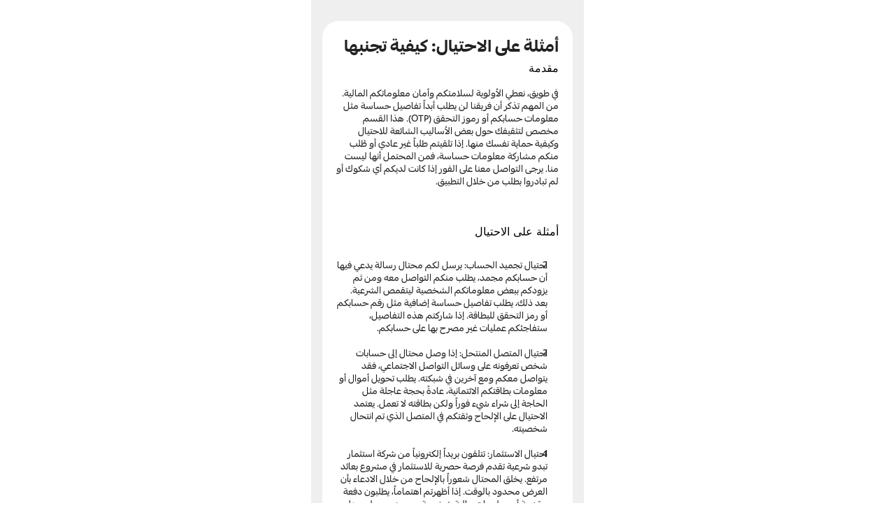

--- FILE ---
content_type: text/javascript
request_url: https://framerusercontent.com/sites/5rAZygydpHxKUQxbkfOmsf/shared-lib.3--i5oIH.mjs
body_size: 474
content:
import{t as e}from"./rolldown-runtime.bcjwIL4X.mjs";function t(e,t){return{description:`حساب طويق الرقمي بديلك الأفضل عن الحساب البنكي. تطبيق طويق يوفر لك حساب مالي لإدارة أموالك وتحليل نفقاتك لتساعدك بطرق مبتكرة لتحقيق أهدافك المالية.`,favicon:`https://framerusercontent.com/images/t9XEk2gtWs5MglBDvn8ZL9SE.svg`,socialImage:`https://framerusercontent.com/images/FqnS6WLFeKWH1MrCr3577cM.png`,title:`طويق | حسابك المالي لجميع عملياتك المالية في مكان واحد`}}var n=e((()=>{}));export{t as n,n as t};
//# sourceMappingURL=shared-lib.3--i5oIH.mjs.map

--- FILE ---
content_type: text/javascript
request_url: https://framerusercontent.com/sites/5rAZygydpHxKUQxbkfOmsf/ZLfKiUsuh.DAq4flXn.mjs
body_size: 392
content:
import{t as e}from"./rolldown-runtime.bcjwIL4X.mjs";import{K as t,N as n}from"./framer.DeGstCAK.mjs";var r,i,a,o=e((()=>{t(),n.loadWebFontsFromSelectors([`CUSTOM;Ping AR + LT Heavy`]),r=[{family:`Ping AR + LT Heavy`,moduleAsset:{localModuleIdentifier:`local-module:css/ZLfKiUsuh:default`,url:`https://framerusercontent.com/assets/IUhHdm6KMZKFk09SPGfOfu8k0hQ.otf`},url:`https://framerusercontent.com/assets/IUhHdm6KMZKFk09SPGfOfu8k0hQ.otf`}],i=[`.framer-0kHSd .framer-styles-preset-1g4mle0:not(.rich-text-wrapper), .framer-0kHSd .framer-styles-preset-1g4mle0.rich-text-wrapper h4 { --framer-font-family: "Ping AR + LT Heavy", "Ping AR + LT Heavy Placeholder", sans-serif; --framer-font-size: 24px; --framer-font-style: normal; --framer-font-weight: 400; --framer-letter-spacing: 0em; --framer-line-height: 1.6em; --framer-paragraph-spacing: 40px; --framer-text-alignment: right; --framer-text-color: var(--token-46b7b5cb-fe2b-4829-8c01-71a05f081d5c, #222222); --framer-text-decoration: none; --framer-text-transform: none; }`,`@media (max-width: 1439px) and (min-width: 1180px) { .framer-0kHSd .framer-styles-preset-1g4mle0:not(.rich-text-wrapper), .framer-0kHSd .framer-styles-preset-1g4mle0.rich-text-wrapper h4 { --framer-font-family: "Ping AR + LT Heavy", "Ping AR + LT Heavy Placeholder", sans-serif; --framer-font-size: 24px; --framer-font-style: normal; --framer-font-weight: 400; --framer-letter-spacing: 0em; --framer-line-height: 1.6em; --framer-paragraph-spacing: 40px; --framer-text-alignment: right; --framer-text-color: var(--token-46b7b5cb-fe2b-4829-8c01-71a05f081d5c, #222222); --framer-text-decoration: none; --framer-text-transform: none; } }`,`@media (max-width: 1179px) and (min-width: 0px) { .framer-0kHSd .framer-styles-preset-1g4mle0:not(.rich-text-wrapper), .framer-0kHSd .framer-styles-preset-1g4mle0.rich-text-wrapper h4 { --framer-font-family: "Ping AR + LT Heavy", "Ping AR + LT Heavy Placeholder", sans-serif; --framer-font-size: 16px; --framer-font-style: normal; --framer-font-weight: 400; --framer-letter-spacing: 0em; --framer-line-height: 1.5em; --framer-paragraph-spacing: 40px; --framer-text-alignment: right; --framer-text-color: var(--token-46b7b5cb-fe2b-4829-8c01-71a05f081d5c, #222222); --framer-text-decoration: none; --framer-text-transform: none; } }`],a=`framer-0kHSd`}));export{o as i,i as n,r,a as t};
//# sourceMappingURL=ZLfKiUsuh.DAq4flXn.mjs.map

--- FILE ---
content_type: text/javascript
request_url: https://framerusercontent.com/sites/5rAZygydpHxKUQxbkfOmsf/Fo5kL6XQM.BXBn_ESb.mjs
body_size: 348
content:
import{t as e}from"./rolldown-runtime.bcjwIL4X.mjs";import{K as t,N as n}from"./framer.DeGstCAK.mjs";var r,i,a,o=e((()=>{t(),n.loadFonts([`CUSTOM;Ping AR + LT Medium`]),r=[{family:`Ping AR + LT Medium`,source:`custom`,url:`https://framerusercontent.com/assets/xqQ1drj6MO31K5Rptone3CjU.otf`}],i=[`.framer-po9ZI .framer-styles-preset-7ksh0w:not(.rich-text-wrapper), .framer-po9ZI .framer-styles-preset-7ksh0w.rich-text-wrapper p { --framer-font-family: "Ping AR + LT Medium", "Ping AR + LT Medium Placeholder", sans-serif; --framer-font-size: 10px; --framer-font-style: normal; --framer-font-weight: 400; --framer-letter-spacing: 0em; --framer-line-height: 1.4em; --framer-paragraph-spacing: 20px; --framer-text-alignment: right; --framer-text-color: var(--token-46b7b5cb-fe2b-4829-8c01-71a05f081d5c, #222222); --framer-text-decoration: none; --framer-text-transform: none; }`,`@media (max-width: 1439px) and (min-width: 1180px) { .framer-po9ZI .framer-styles-preset-7ksh0w:not(.rich-text-wrapper), .framer-po9ZI .framer-styles-preset-7ksh0w.rich-text-wrapper p { --framer-font-family: "Ping AR + LT Medium", "Ping AR + LT Medium Placeholder", sans-serif; --framer-font-size: 13px; --framer-font-style: normal; --framer-font-weight: 400; --framer-letter-spacing: 0em; --framer-line-height: 1.4em; --framer-paragraph-spacing: 20px; --framer-text-alignment: right; --framer-text-color: var(--token-46b7b5cb-fe2b-4829-8c01-71a05f081d5c, #222222); --framer-text-decoration: none; --framer-text-transform: none; } }`,`@media (max-width: 1179px) and (min-width: 0px) { .framer-po9ZI .framer-styles-preset-7ksh0w:not(.rich-text-wrapper), .framer-po9ZI .framer-styles-preset-7ksh0w.rich-text-wrapper p { --framer-font-family: "Ping AR + LT Medium", "Ping AR + LT Medium Placeholder", sans-serif; --framer-font-size: 12px; --framer-font-style: normal; --framer-font-weight: 400; --framer-letter-spacing: 0em; --framer-line-height: 1.6em; --framer-paragraph-spacing: 20px; --framer-text-alignment: right; --framer-text-color: var(--token-46b7b5cb-fe2b-4829-8c01-71a05f081d5c, #222222); --framer-text-decoration: none; --framer-text-transform: none; } }`],a=`framer-po9ZI`}));export{o as i,i as n,r,a as t};
//# sourceMappingURL=Fo5kL6XQM.BXBn_ESb.mjs.map

--- FILE ---
content_type: text/javascript
request_url: https://framerusercontent.com/sites/5rAZygydpHxKUQxbkfOmsf/nkoO99mOpoA4Rwg_QsCussslXYMpowuQCCQJJTkNzuI.C0R4B488.mjs
body_size: 2416
content:
import{t as e}from"./rolldown-runtime.bcjwIL4X.mjs";import{O as t,P as n,S as r,c as i,g as a,l as o,o as s,v as c,w as l}from"./react.C21m8apy.mjs";import{C as u,r as d,t as f}from"./motion.BC5SYYC8.mjs";import{$ as p,H as m,K as h,M as g,O as _,T as v,_t as y,c as b,h as x,mt as S,r as C,st as w,ut as T,xt as E}from"./framer.DeGstCAK.mjs";import{i as D,n as O,r as k,t as A}from"./Fo5kL6XQM.BXBn_ESb.mjs";import{i as j,n as M,r as ee,t as N}from"./ZLfKiUsuh.DAq4flXn.mjs";import{a as P,r as F}from"./zH89aP_fF.DqTxu-_k.mjs";import{a as I,i as L,n as R,o as z,r as B,s as V,t as H}from"./JO1xPuZeS.BfLmq5Ss.mjs";import{n as U,r as W}from"./fGPCIIjWw.BOyhnIfZ.mjs";var G,K,q,J,Y,X,Z,Q,$;e((()=>{s(),h(),f(),l(),F(),z(),D(),L(),j(),U(),G={},K=()=>typeof document<`u`,q={zLnxA3jY7:`framer-v-1k8rcmt`},K()&&p(`zLnxA3jY7`,G,q),J={default:{duration:0}},Y=W(),X=({height:e,id:t,width:n,...r})=>({...r}),Z=E(a(function(e,a){let{activeLocale:s,setLocale:l}=S(),f=w(),[p]=y({from:{data:P,type:`Collection`},select:[{name:`xfc8IOj7y`,type:`Identifier`},{name:`fdlgl6b1k`,type:`Identifier`}],where:m(f)}),h=e=>{if(!p)throw new x(`No data in "ArKB" matches path variables: ${JSON.stringify(f)}`);return p[e]},{style:_,className:E,layoutId:D,variant:O,xfc8IOj7y:k=h(`xfc8IOj7y`),fdlgl6b1k:j=h(`fdlgl6b1k`),...M}=X(e);r(()=>{let e=W(p,s);if(document.title=e.title||``,e.viewport){var t;(t=document.querySelector(`meta[name="viewport"]`))==null||t.setAttribute(`content`,e.viewport)}if(e.bodyClassName)return Array.from(document.body.classList).filter(e=>e.startsWith(`framer-body-`)).map(e=>document.body.classList.remove(e)),document.body.classList.add(`${e.bodyClassName}-framer-rgGd5`),()=>{document.body.classList.remove(`${e.bodyClassName}-framer-rgGd5`)}},[p,s]);let[ee,F]=T(O,G,!1);J.default;let I=t(null),L=c(),R=[N,A,H];return i(b.Provider,{value:{primaryVariantId:`zLnxA3jY7`,variantClassNames:q},children:i(d,{id:D??L,children:o(u.div,{className:g(`framer-rgGd5`,...R),style:{display:`contents`},children:[i(u.div,{...M,className:g(`framer-1k8rcmt`,E),ref:a??I,style:{..._},children:i(`div`,{className:`framer-1k4ctp9`,"data-framer-name":`Phone`,name:`Phone`,children:i(`div`,{className:`framer-1umjnfw`,"data-framer-name":`Frame 1000004962`,name:`Frame 1000004962`,children:o(`div`,{className:`framer-126izqa`,"data-framer-name":`Frame 1000004958`,name:`Frame 1000004958`,children:[i(v,{__fromCanvasComponent:!0,children:i(n,{children:i(`h4`,{className:`framer-styles-preset-1g4mle0`,"data-styles-preset":`ZLfKiUsuh`,style:{direction:`rtl`},children:`الاحتيال المالي والأساليب المتبعة `})}),className:`framer-wtbhjw`,"data-framer-name":`Title`,name:`Title`,text:k,verticalAlignment:`top`,withExternalLayout:!0}),i(C,{presets:{"module:NEd4VmDdsxM3StIUbddO/bZxrMUxBPAhoXlARkK9C/YouTube.js:Youtube":V.lhQUCY86F,"module:pVk4QsoHxASnVtUBp6jr/TbhpORLndv1iOkZzyo83/CodeBlock.js:default":V.GVq4q2LbH},children:i(v,{__fromCanvasComponent:!0,children:j,className:`framer-1pwfp5z`,"data-framer-name":`Content`,name:`Content`,stylesPresetsClassNames:{code:`framer-styles-preset-1z02916`,p:`framer-styles-preset-7ksh0w`},verticalAlignment:`top`,withExternalLayout:!0})})]})})})}),i(`div`,{id:`overlay`})]})})})}),[`.framer-rgGd5 [data-border="true"]::after { content: ""; border-width: var(--border-top-width, 0) var(--border-right-width, 0) var(--border-bottom-width, 0) var(--border-left-width, 0); border-color: var(--border-color, none); border-style: var(--border-style, none); width: 100%; height: 100%; position: absolute; box-sizing: border-box; left: 0; top: 0; border-radius: inherit; pointer-events: none; }`,`@supports (aspect-ratio: 1) { body { --framer-aspect-ratio-supported: auto; } }`,`.${Y.bodyClassName}-framer-rgGd5 { background: white; }`,`.framer-rgGd5 .framer-11fmipa { display: block; }`,`.framer-rgGd5 .framer-1k8rcmt { align-content: center; align-items: center; background-color: #ffffff; display: flex; flex-direction: column; flex-wrap: nowrap; gap: 0px; height: min-content; justify-content: flex-start; overflow: hidden; padding: 0px 0px 0px 0px; position: relative; width: 390px; }`,`.framer-rgGd5 .framer-1k4ctp9 { align-content: center; align-items: center; background-color: #ffffff; display: flex; flex: none; flex-direction: column; flex-wrap: nowrap; gap: 0px; height: min-content; justify-content: flex-start; overflow: hidden; padding: 0px 0px 0px 0px; position: relative; width: 390px; }`,`.framer-rgGd5 .framer-1umjnfw { align-content: center; align-items: center; background-color: var(--token-d62b9832-c5d2-47e4-99b6-09bbef529be2, #efefef); display: flex; flex: none; flex-direction: column; flex-wrap: nowrap; gap: 24px; height: min-content; justify-content: center; max-width: 100%; overflow: visible; padding: 30px 16px 50px 16px; position: relative; width: 100%; }`,`.framer-rgGd5 .framer-126izqa { align-content: start; align-items: start; background-color: #ffffff; border-bottom-left-radius: 24px; border-bottom-right-radius: 24px; border-top-left-radius: 24px; border-top-right-radius: 24px; display: flex; flex: none; flex-direction: column; flex-wrap: nowrap; gap: 30px; height: min-content; justify-content: flex-start; overflow: visible; padding: 20px 20px 40px 20px; position: relative; width: 100%; }`,`.framer-rgGd5 .framer-wtbhjw { --framer-paragraph-spacing: 0px; flex: none; height: auto; position: relative; white-space: pre-wrap; width: 100%; word-break: break-word; word-wrap: break-word; }`,`.framer-rgGd5 .framer-1pwfp5z { --framer-paragraph-spacing: 32px; flex: none; height: auto; position: relative; white-space: pre-wrap; width: 100%; word-break: break-word; word-wrap: break-word; }`,`@supports (background: -webkit-named-image(i)) and (not (scale:1)) { .framer-rgGd5 .framer-1k8rcmt, .framer-rgGd5 .framer-1k4ctp9, .framer-rgGd5 .framer-1umjnfw, .framer-rgGd5 .framer-126izqa { gap: 0px; } .framer-rgGd5 .framer-1k8rcmt > *, .framer-rgGd5 .framer-1k4ctp9 > * { margin: 0px; margin-bottom: calc(0px / 2); margin-top: calc(0px / 2); } .framer-rgGd5 .framer-1k8rcmt > :first-child, .framer-rgGd5 .framer-1k4ctp9 > :first-child, .framer-rgGd5 .framer-1umjnfw > :first-child, .framer-rgGd5 .framer-126izqa > :first-child { margin-top: 0px; } .framer-rgGd5 .framer-1k8rcmt > :last-child, .framer-rgGd5 .framer-1k4ctp9 > :last-child, .framer-rgGd5 .framer-1umjnfw > :last-child, .framer-rgGd5 .framer-126izqa > :last-child { margin-bottom: 0px; } .framer-rgGd5 .framer-1umjnfw > * { margin: 0px; margin-bottom: calc(24px / 2); margin-top: calc(24px / 2); } .framer-rgGd5 .framer-126izqa > * { margin: 0px; margin-bottom: calc(30px / 2); margin-top: calc(30px / 2); } }`,...M,...O,...R],`framer-rgGd5`),Q=Z,Z.displayName=`Ar / Help / Mobile`,Z.defaultProps={height:1709,width:390},_(Z,[...ee,...k,...B,...I?.GVq4q2LbH??[],...I?.lhQUCY86F??[]]),$={exports:{default:{type:`reactComponent`,name:`FramerfGPCIIjWw`,slots:[],annotations:{framerCanvasComponentVariantDetails:`{"propertyName":"variant","data":{"default":{"layout":["fixed","auto"]}}}`,framerIntrinsicHeight:`1709`,framerContractVersion:`1`,framerImmutableVariables:`true`,framerResponsiveScreen:``,framerIntrinsicWidth:`390`}},Props:{type:`tsType`,annotations:{framerContractVersion:`1`}},__FramerMetadata__:{type:`variable`}}}}))();export{$ as __FramerMetadata__,Q as default};
//# sourceMappingURL=nkoO99mOpoA4Rwg_QsCussslXYMpowuQCCQJJTkNzuI.C0R4B488.mjs.map

--- FILE ---
content_type: text/javascript
request_url: https://framerusercontent.com/sites/5rAZygydpHxKUQxbkfOmsf/script_main.MmMA8Eul.mjs
body_size: 5848
content:
import{t as e}from"./rolldown-runtime.bcjwIL4X.mjs";import{F as t,L as n,M as r,N as i,O as a,P as o,R as s,_ as c,a as l,h as u,i as d,n as f,r as p,t as m,u as h,w as g,z as _}from"./react.C21m8apy.mjs";import{Ct as v,G as y,J as b,K as x,Q as S,Tt as C,W as w,X as T,_ as E,ct as D,et as O,f as k,g as A,it as j,l as M,mt as N,p as P,q as F,s as I,yt as L}from"./framer.DeGstCAK.mjs";async function R({routeId:e,pathVariables:n,localeId:c}){let l=V[e].page.preload(),f=h(A,{children:h(M,{children:h(P,{children:h(E,{isWebsite:!0,routeId:e,pathVariables:n,routes:V,collectionUtils:U,framerSiteId:W,notFoundPage:b(()=>import(`./SitesNotFoundPage.js@1.4.qee4MSJ9.mjs`)),isReducedMotion:void 0,localeId:c,locales:H,preserveQueryParams:void 0,siteCanonicalURL:`https://tweeq.sa`,EditorBar:_===void 0?void 0:(()=>{if(/bot|-google|google-|yandex|ia_archiver|crawl|spider/iu.test(s.userAgent)){console.log(`[Framer On-Page Editing] Unavailable because navigator is bot`);return}return b(async()=>{_.__framer_editorBarDependencies={__version:2,framer:{useCurrentRoute:D,useLocaleInfo:N,useRouter:L},react:{createElement:h,Fragment:o,memo:u,useCallback:r,useEffect:i,useRef:a,useState:t},"react-dom":{createPortal:d}};let{createEditorBar:e}=await import(`https://framer.com/edit/init.mjs`);return{default:e()}})})(),adaptLayoutToTextDirection:!1,loadSnippetsModule:new k(()=>import(`./ADI4TtzvvlLAz9x-ddFMUNYrL9jG7W24kRWR2DQLKG4.CHRLqCbh.mjs`))}),value:{advancedSpamProtection:!0,customCodeSiteSettings:!1,editorBarDisableFrameAncestorsSecurity:!1,motionDivToDiv:!1,onPageLocalizationSupport:!1,onPageMoveTool:!1,synchronousNavigationOnDesktop:!1,yieldOnTap:!1}})}),value:{routes:{}}});return await l,f}function z(){G&&_.__framer_events.push(arguments)}async function B(e,t){function n(e,t,n=!0){if(e.caught||_.__framer_hadFatalError)return;let r=t?.componentStack;if(n){if(console.warn(`Caught a recoverable error. The site is still functional, but might have some UI flickering or degraded page load performance. If you are the author of this website, update external components and check recently added custom code or code overrides to fix the following server/client mismatches:
`,e,r),Math.random()>.01)return}else console.error(`Caught a fatal error. Please report the following to the Framer team via https://www.framer.com/contact/:
`,e,r);z(n?`published_site_load_recoverable_error`:`published_site_load_error`,{message:String(e),componentStack:r,stack:r?void 0:e instanceof Error&&typeof e.stack==`string`?e.stack:null})}try{let r,i,a,o;if(e){let e=JSON.parse(t.dataset.framerHydrateV2);r=e.routeId,i=e.localeId,a=e.pathVariables,o=e.breakpoints,r=S(V,r)}else if(S(V,void 0),!r||!i){let e=w(V,decodeURIComponent(location.pathname),!0,H);r=e.routeId,i=e.localeId,a=e.pathVariables}let s=R({routeId:r,localeId:i,pathVariables:a});_!==void 0&&(async()=>{let e=V[r],t=H.find(({id:e})=>i?e===i:e===`default`).code,n=null;if(e?.collectionId&&U){let r=await U[e.collectionId]?.(),[i]=Object.values(a);r&&typeof i==`string`&&(n=await r.getRecordIdBySlug(i,t||void 0)??null)}let o=Intl.DateTimeFormat().resolvedOptions(),s=o.timeZone,c=o.locale;await new Promise(e=>{document.prerendering?document.addEventListener(`prerenderingchange`,e,{once:!0}):e()}),_.__framer_events.push([`published_site_pageview`,{framerSiteId:W??null,version:2,routePath:e?.path||`/`,collectionItemId:n,framerLocale:t||null,webPageId:e?.abTestingVariantId??r,abTestId:e?.abTestId,referrer:document.referrer||null,url:_.location.href,hostname:_.location.hostname||null,pathname:_.location.pathname||null,hash:_.location.hash||null,search:_.location.search||null,timezone:s,locale:c},`eager`]),await C({priority:`background`,ensureContinueBeforeUnload:!0,continueAfter:`paint`}),document.dispatchEvent(new CustomEvent(`framer:pageview`,{detail:{framerLocale:t||null}}))})();let l=await s;e?(v(`framer-rewrite-breakpoints`,()=>{O(o),_.__framer_onRewriteBreakpoints?.(o)}),c(()=>{T(),j(),m(t,l,{onRecoverableError:n})})):p(t,{onRecoverableError:n}).render(l)}catch(e){throw n(e,void 0,!1),e}}var V,H,U,W,G;e((()=>{if(n(),x(),g(),l(),f(),V={lnsEP6Dzs:{elements:{aLBZjD5_i:`unleash`,b_Mk1l4fG:`elevate`,dVMOlvu_q:`use-tweeq`,dvx_hCofe:`cards`,hd4WAch_b:`features`,iK5yhjQz7:`scroll-container-1`,irDoiyMGX:`section-2`,iU4uF2gDt:`section-1`,kGFOlRxUf:`hero`,ldTeot7VR:`be-part-1`,lR6Twb8sR:`section2`,NEUWhDw79:`scroll-container`,NMFfcpyBP:`be-part`,plXnS_oLB:`grids`,RpSzm6Snk:`topbar`,scMFjwHKY:`section3`,V5G3HlprO:`make-smarter`,vzBL8lLnv:`hero-spend`,wKO6KzJaw:`section1`,YFlZFWwyV:`be-part-2`,yYaRZhRYZ:`section-3`},page:b(()=>import(`./aNivOhcZDzOJ8_0dpJa0FlGiO1wX9Fo1rA4u1udaNME.PKFaZpvB.mjs`)),path:`/`},augiA20Il:{elements:{AD8kYJzBv:`hero-spend-2`,BHDvt5ouX:`elevate`,bpKSUZJbg:`section3`,eaod_IGkG:`scroll-container`,ExJg1ycE4:`section-1`,F5iynkh9b:`use-tweeq`,FuSddfnkS:`section-3`,FwliJiUmz:`grids`,gr24XhTJC:`section2`,Hdx9ALDuj:`section-2`,HIFc5SG_c:`make-smarter`,JAQhxlerl:`features`,JET_KQeu2:`section1`,jTkQRtGDj:`cards`,JVvZDNTW9:`hero`,jwXJgJrWW:`download-section`,kOW5wHUqd:`be-part`,lJkX9_wOu:`hero-spend`,Nff8ViRxp:`be-part-section`,Qd0skhEHy:`topbar`,QzM96uEMA:`be-part-1`,V_FfoKoIb:`hero-spend-1`,v6Glsw3xp:`scroll-container-1`,XDaO2jBlG:`unleash`,YDtr6Z6wx:`hero-spend-3`},page:b(()=>import(`./JsVOyve3wU421l9hjjTCPMrXwO0kPcRC0CUFqfGUnEI.D-7W3NOH.mjs`)),path:`/en`},EetR6IVTz:{elements:{B7fw4I00l:`customer`,CNSFDNhrO:`marketing`,DTmO_A3Yu:`all-links`,fduyYiKno:`topbar`,FMA3YfJED:`privacy-1`,FTS7psTqv:`privacy`,G2v3UVUy1:`data`,hXzz8USbC:`contact`,JPBuuMxpW:`protected`,k13pzn3kR:`privacy-text`,PU0HFsUmV:`accept`,QwC7LP9jH:`third-parties`,SAyOspFsE:`disclose`,uaZEQej7j:`privacy-2`,Wkornmduy:`personal`},page:b(()=>import(`./v8PWjlYQkn787lelGoZCfI9VnGdzgjEE4VsHBsh_SkM.CmTirso7.mjs`)),path:`/en/privacy-policy`},BehX_IDxX:{elements:{c5XMAQYcB:`personal`,cXCUrMFx3:`privacy-text`,cYvyMZqw4:`data`,fTDZUPJRL:`privacy-1`,loCeHm5dW:`disclose`,MBghsUX3g:`third-parties`,MKPCaNkeM:`marketing`,pKOfTcf6g:`customer`,QBLSDAu6T:`topbar`,TIIJXId_D:`disclose-1`,v7yK3UdTS:`accept`,VmZknsqZZ:`privacy`,WE82P4Ef9:`protected`,ZEPRK4l94:`all-links`},page:b(()=>import(`./FKr2Rc4fekA7ebtLNEVxivvmmJSinl4mPbD2SzU6WWg.DBJU9eYX.mjs`)),path:`/ar/privacy-policy`},JiVMmQTsA:{elements:{AIyD2uLfj:`accept-16`,bva1VMNcx:`accept`,cEqBXIs6J:`accept-11`,CRRUDyFzC:`accept-18`,djZjIHFFN:`accept-26`,DloTE3mFu:`accept-7`,FyjscGHBv:`accept-9`,fyRfx24A7:`accept-20`,g1rIjcvsK:`accept-6`,gdmFPx22F:`accept-3`,GtOtgruu4:`accept-13`,H8ufOgGIr:`accept-4`,HeXPSnkfP:`topbar`,hhAZIg1jm:`accept-10`,HOkWDMovh:`privacy`,Hp5bc4nIc:`privacy-text`,i8cnsMlLB:`accept-8`,kaDzhYUYC:`accept-1`,KfIivI3BJ:`accept-24`,l5uBzSGgm:`accept-21`,N91xp2Qtc:`accept-12`,OEq6BNTJA:`accept-5`,rCuxqROFp:`accept-14`,TgUSe8h89:`accept-15`,TJO4piZIp:`accept-25`,V5RQnGcYC:`accept-19`,w2nS_h2Wy:`accept-22`,WgOM71rzv:`accept-23`,WO1HeWCTd:`accept-17`,xB1qRpZPU:`accept-27`,xBVu8USYK:`accept-2`},page:b(()=>import(`./JhTtSeuNQgSgcCTxbiLE7OLxoAXWcCvG0on3S9_DcF4.B4sqmlGq.mjs`)),path:`/en/terms-and-conditions`},l7e2t6yYw:{elements:{A3WAvgucp:`accept-22`,aG1YckLKh:`accept-19`,bkBfGyemj:`accept-14`,boKe6HtHJ:`accept-20`,bqZhji6ro:`accept-25`,dV1xnKzp8:`accept-17`,gxrVbHzap:`accept-5`,gyrJGtM3v:`accept-12`,IcJnB8o6V:`accept-11`,jczJYOAfF:`privacy-text`,JEzsrkqeu:`accept-2`,jr6g1_oJX:`accept-26`,KHf3cKM1e:`accept-15`,KnrhMK2Tk:`accept-18`,kPGHDgkHU:`accept`,lpX3FzBlC:`accept-3`,LqKvd_mbn:`accept-10`,mLeDhvaS3:`accept-27`,nchSvrIfr:`accept-7`,NQ5fgDy7r:`accept-8`,OUSwM8gnO:`accept-13`,P6yJYyAyZ:`accept-9`,TW2KJjOR8:`privacy`,TzCuMILPu:`accept-21`,UKMKsaWPq:`accept-16`,vDJD1ACEw:`accept-4`,VzSqIUXfc:`accept-6`,WPS0SildL:`accept-1`,XJ2Tivdia:`accept-24`,Yg2K1FluN:`accept-23`,z9FSNgvqV:`topbar`},page:b(()=>import(`./ViJPknd2DGcnI6bRuFf01s4mFKPcRiEULBhQ0sceTGY.BJn9_wa6.mjs`)),path:`/ar/terms-and-conditions`},F2GD5HGDM:{elements:{g9y88mf0W:`cards`,YdNiXm4hV:`unleash`},page:b(()=>import(`./HugwK-zTjbI7_9ypwcO2sINm-Z_3I6hGDo93W_Kip84.CEIGz97l.mjs`)),path:`/en/apple-pay`},KJLLt8J73:{elements:{GKxof4shz:`unleash`,yjGZVBBD2:`cards`},page:b(()=>import(`./WuWjgOV1cwRjEE5iLoZTCl_oeKeqgH51fk8C_Vaf248.BTq3K-z6.mjs`)),path:`/ar/apple-pay`},mdK7KSE7G:{elements:{onjj71C4N:`unleash`},page:b(()=>import(`./wM84rigq1ctPqyLdFApT6d_3om9N0yJFm0WDZEe-Pes.zaXpHER4.mjs`)),path:`/en/press`},cJmBbbLQh:{elements:{bOpBVXCIg:`topbar`,Hxve4v553:`data-2`,l6HolnsZI:`privacy-text`,TyDA1MDrQ:`data`,vGbpCMMx7:`privacy`,x3gUZOjRW:`data-1`},page:b(()=>import(`./yaBEGgWN2TgxriX6Qz-mK_WmwNCpxPnr0ecAu5liWq4.Bvh8_8g6.mjs`)),path:`/en/close-account`},TKOEG0QZK:{elements:{aRt1zYyKS:`privacy`,EHPFiEJe0:`topbar`,Fpf8NozWu:`data-2`,GHrY84ujg:`data-1`,IUlrnLA0G:`data`,RiXtsQ1cY:`privacy-text`},page:b(()=>import(`./LuFF_oPKDffyAT6GEg41h8j6ovXqpP6OgH1j12Jy8T8.B63PXJZF.mjs`)),path:`/ar/close-account`},H9MuNGhJ_:{elements:{MvnokDPIN:`topbar`,uruzRUWi0:`privacy`,xgwixs61g:`privacy-text`},page:b(()=>import(`./1xJ39vINfQlyRTi6nhx1D2qMfNn3GNvnTqRCvZlZQhI.AakBYxmv.mjs`)),path:`/en/payment-cards-terms-conditions`},oMqyvT8by:{elements:{ndO8pUK9B:`privacy-text`,T1nwSlf6n:`topbar`,zc3LETJYO:`privacy`},page:b(()=>import(`./8ViNl8L9Hm-fwLbgPFiJoDUPxsMkGHoJHlSHPrCNFyI.BabEElJM.mjs`)),path:`/ar/payment-cards-terms-conditions`},qfUCo6pWj:{elements:{ENZL3PLTj:`featured`},page:b(()=>import(`./ZHBsQZyyplQUH3s7l8xIkQR7G9cn098djV3JiKf2RQs.DoPXNwjy.mjs`)),path:`/en/blog`},e_wNig3nO:{elements:{ryvicCP9d:`banner-section`},page:b(()=>import(`./7lQ4iwMkoU0Up4XgnZkmHkRKTUkBbkkQLz67UymFaK4.BB56pTJG.mjs`)),path:`/ar/blog`},lv0ZtlxAg:{elements:{nV01sUyOF:`faqs`},page:b(()=>import(`./9SXKxrDoyt1cYqPt9N7QToS3T2l2fmWgRUs3JjQoy8s.B8iWE8qy.mjs`)),path:`/en/help`},MJefm6GSC:{elements:{NlU4Aja6e:`faqs`},page:b(()=>import(`./jDPUB0YhEZdrDDw6ENVBg-AGgvHNXf7iJZ8T91LX1tY.B3Arp9rn.mjs`)),path:`/ar/help`},eFXc8iAvU:{elements:{YdHaH76M3:`faqs`},page:b(()=>import(`./6DRSDwhZm-K9NBJVfXFUwcksE4b9VhrsgURwxx0aXAA.CZcUjmjr.mjs`)),path:`/en/help/app-help`},PrhXlRvMh:{elements:{G5TpzPEgvNlU4Aja6e:`faqs`},page:b(()=>import(`./6s2StZ8t7vOtVQSYLAWnuLuyeQnXFQnc7h46O-dTfNg.DvkZLWhj.mjs`)),path:`/ar/help/app-help`},m2ZuIesQN:{elements:{},page:b(()=>import(`./HRA_aVAw9GMnR8Aq2RQfYSc9DK8rASPZGkp_krh9ZOQ.CQ39gY-k.mjs`)),path:`/en/help/nafath`},UqdKZ5dTx:{elements:{},page:b(()=>import(`./b1L09fcjb517W5vWked-u_7aYZUHs66bpFWgc1ies7s.B_AfoKGR.mjs`)),path:`/ar/help/nafath`},tbkTfuYUq:{collectionId:`Pviw7_bi1`,elements:{wh9J9iyo3oXNw_olQV:`banner`,wh9J9iyo3qA6dlwLLt:`blogtitle`},page:b(()=>import(`./cS2IUFXEQESl0mvQ046sRcSfm4JXZNHnMgJS5gaxnYE.C8xkjphJ.mjs`)),path:`/en/blog/:BSn_4tkln`},vW_Zm3OIz:{collectionId:`vRkOeXxqT`,elements:{},page:b(()=>import(`./Laxy0e_2J7Wy37TymJk3p366A_1LW3IPtvXg6h_Up0g.Wog8kwfn.mjs`)),path:`/en/help/:q4VtV6Wr3`},PiSrQOkKU:{collectionId:`vRkOeXxqT`,elements:{},page:b(()=>import(`./kHbwfKzdD5wQO59vyoB9uV81-MmL9_0DpiyaP9vFUrI.D8NkVcET.mjs`)),path:`/en/help/mobile/:q4VtV6Wr3`},QCWTUvzkT:{collectionId:`WDG2be7nV`,elements:{qA6dlwLLt:`blogtitle`},page:b(()=>import(`./UZVGQSOXXdmktXOqBYsCzJcbbrr2sOVJlVBoejc2ToE.CoP_XL60.mjs`)),path:`/ar/blog/:yqEhni1_U`},Vgegp0EBE:{collectionId:`zH89aP_fF`,elements:{},page:b(()=>import(`./i9B0GWmYx6io1kSgIUh4Rjqdg__6IznOqK5aKay1rr0.Cc5zm11e.mjs`)),path:`/ar/help/:Io1Nj0X49`},fGPCIIjWw:{collectionId:`zH89aP_fF`,elements:{},page:b(()=>import(`./nkoO99mOpoA4Rwg_QsCussslXYMpowuQCCQJJTkNzuI.C0R4B488.mjs`)),path:`/ar/help/mobile/:Io1Nj0X49`}},H=[{code:`ar-SA`,id:`default`,name:`Arabic`,slug:``,textDirection:`rtl`}],U={Pviw7_bi1:async()=>(await import(`./MvTYo6G_34fEPV8SsHD1JyqxCxKrs6ovGpxgkcJDzUo.C40f2ibw.mjs`))?.utils,vRkOeXxqT:async()=>(await import(`./6w08QVl1PssMs7B9MfvvM38G-SUNHA-3AoKiefcsHOY.BD9ic2jY.mjs`))?.utils,WDG2be7nV:async()=>(await import(`./UcOb9idOsescAQZ5h1lVY7wE65QGOdTFKurnLEyXN5I.D5qkjt_0.mjs`))?.utils,zH89aP_fF:async()=>(await import(`./QCNQHaukfZKZWyjUWmIeIPf69qTsgYH7mB0Q5iAMrKc.888bT5yx.mjs`))?.utils},W=`62b26d5b5c1952986724cd9c3a2ca801032b6ac62a05a2c7c10869208d43affe`,G=typeof document<`u`,G){_.__framer_importFromPackage=(e,t)=>()=>h(I,{error:`Package component not supported: "`+t+`" in "`+e+`"`}),_.__framer_events=_.__framer_events||[],y(),F();let e=document.getElementById(`main`);`framerHydrateV2`in e.dataset?B(!0,e):B(!1,e)}}))();export{R as getPageRoot};
//# sourceMappingURL=script_main.MmMA8Eul.mjs.map

--- FILE ---
content_type: text/javascript
request_url: https://framerusercontent.com/sites/5rAZygydpHxKUQxbkfOmsf/fGPCIIjWw.BOyhnIfZ.mjs
body_size: 428
content:
import{t as e}from"./rolldown-runtime.bcjwIL4X.mjs";import{n as t,t as n}from"./shared-lib.3--i5oIH.mjs";function r(e,n){let r=e?.xfc8IOj7y;return{bodyClassName:`framer-body-fGPCIIjWw`,breakpoints:[{hash:`1k8rcmt`}],description:t(e,n).description,elements:{},framerSearch:{index:!0},title:`${r===void 0?`{{xfc8IOj7y}}`:i(r)}`,viewport:`width=390`}}var i,a,o,s=e((()=>{n(),i=e=>typeof e==`string`?e:String(e),a=1,o={exports:{default:{type:`function`,annotations:{framerContractVersion:`1`}},metadataVersion:{type:`variable`,annotations:{framerContractVersion:`1`}},__FramerMetadata__:{type:`variable`}}}}));export{a as i,s as n,r,o as t};
//# sourceMappingURL=fGPCIIjWw.BOyhnIfZ.mjs.map

--- FILE ---
content_type: text/javascript
request_url: https://framerusercontent.com/sites/5rAZygydpHxKUQxbkfOmsf/framer.DeGstCAK.mjs
body_size: 117712
content:
import{t as e}from"./rolldown-runtime.bcjwIL4X.mjs";import{A as t,C as n,D as r,F as i,I as a,L as o,M as s,N as c,O as l,P as u,R as d,S as f,T as p,_ as m,a as h,b as g,c as _,d as v,f as y,g as b,h as x,i as S,j as C,k as w,l as T,o as E,p as D,s as ee,u as te,v as O,w as ne,x as k,z as A}from"./react.C21m8apy.mjs";import{$ as re,A as ie,B as ae,C as j,D as oe,E as M,G as se,H as ce,K as le,L as ue,M as de,O as fe,P as pe,Q as me,R as he,S as ge,T as _e,U as N,W as ve,X as P,Y as ye,Z as be,_ as xe,a as Se,at as Ce,b as F,c as we,d as Te,et as I,f as Ee,g as De,i as Oe,it as ke,j as Ae,k as je,l as Me,m as Ne,n as Pe,nt as Fe,o as Ie,ot as Le,p as Re,q as ze,r as Be,rt as L,s as Ve,tt as He,u as Ue,v as We,w as Ge,x as Ke,y as qe,z as Je}from"./motion.BC5SYYC8.mjs";function Ye(e){return typeof e==`function`}function Xe(e){return typeof e==`boolean`}function R(e){return typeof e==`string`}function z(e){return Number.isFinite(e)}function Ze(e){return Array.isArray(e)}function B(e){return typeof e==`object`&&!!e&&!Ze(e)}function Qe(e){for(let t in e)return!1;return!0}function $e(e){return e===void 0}function et(e){return e===null}function tt(e){return e==null}function nt(e){return e instanceof Date&&!Number.isNaN(e.getTime())}function rt(e){return B(e)&&Ye(e.return)}function it(e){return B(e)&&Ye(e.then)}function at(e){return e instanceof Promise}function ot(e){return`url('data:image/svg+xml,${e.replaceAll(`#`,`%23`).replaceAll(`'`,`%27`)}')`}function st(e,t){return`${e?`${e}
`:``}In case the issue persists, report this to the Framer team via https://www.framer.com/contact/${t?`:
`:`.`}`}function ct(){if(!Km)return;let e=document.querySelectorAll(`[rel="modulepreload"][data-framer-lazy]`);for(let t of e){let e=t.getAttribute(`data-framer-lazy`),n=t.getAttribute(`href`);if(!e||!n)continue;let r=import(n).then(t=>(Xm.set(e,t),t)).catch(t=>{throw Xm.delete(e),console.warn(`Failed to import lazy module: ${n}`,t),t});r.catch(Gm),Xm.set(e,r)}}function lt(e){return typeof e==`object`&&!!e&&!y(e)&&Qm in e}function ut(e,t){if(t in e)return e[t];throw Error(`Module does not contain export '${t}'`)}function dt(e,t=`default`,n){let r,i,a,o=()=>{if(i||!n||!Xm.has(n))return;let e=Xm.get(n);at(e)?s(()=>e):i=ut(e,t)},s=e=>i?Promise.resolve(i):(r||=e().then(e=>{let n=ut(e,t);return i=n,n}).catch(e=>{a=e}),r),l=!1,u=b(function(t,r){if(c(()=>{l=!0},[]),a)throw a;if(o(),n!==void 0&&Zm!==void 0&&Zm.add(n),!i)throw s(e);return _(i,{ref:r,...t})});return u.preload=()=>(o(),s(e)),u.getStatus=()=>({hasLoaded:i!==void 0,hasRendered:l}),u}function ft(e,t){return Object.prototype.hasOwnProperty.call(e,t)}function pt(e){return e===null||!(eh in e)?!1:typeof e.equals==`function`}function mt(e,t){return e===t?!0:e!==e&&t!==t}function ht(e,t){let n=e.length;if(n!==t.length)return!1;for(let r=n;r--!==0;)if(!mt(e[r],t[r]))return!1;return!0}function gt(e,t){let n=e.length;if(n!==t.length)return!1;for(let r=n;r--!==0;)if(!St(e[r],t[r],!0))return!1;return!0}function _t(e,t){if(e.size!==t.size)return!1;for(let[n,r]of e.entries())if(!mt(r,t.get(n)))return!1;return!0}function vt(e,t){if(e.size!==t.size)return!1;for(let[n,r]of e.entries())if(!St(r,t.get(n),!0))return!1;return!0}function yt(e,t){if(e.size!==t.size)return!1;for(let n of e.keys())if(!t.has(n))return!1;return!0}function bt(e,t){let n=$m(e);if(n.length!==$m(t).length)return!1;for(let r of n)if(!ft(t,r)||!(r===`_owner`&&ft(e,`$$typeof`)&&e.$$typeof)&&!mt(e[r],t[r]))return!1;return!0}function xt(e,t){let n=$m(e);if(n.length!==$m(t).length)return!1;for(let r of n)if(!ft(t,r)||!(r===`_owner`&&ft(e,`$$typeof`)&&e.$$typeof)&&!St(e[r],t[r],!0))return!1;return!0}function St(e,t,n){if(e===t)return!0;if(!e||!t)return e!==e&&t!==t;let r=typeof e;if(r!==typeof t||r!==`object`)return!1;let i=Array.isArray(e),a=Array.isArray(t);if(i&&a)return n?gt(e,t):ht(e,t);if(i!==a)return!1;let o=e instanceof Map,s=t instanceof Map;if(o&&s)return n?vt(e,t):_t(e,t);if(o!==s)return!1;let c=e instanceof Set,l=t instanceof Set;if(c&&l)return yt(e,t);if(c!==l)return!1;let u=e instanceof Date,d=t instanceof Date;if(u&&d)return e.getTime()===t.getTime();if(u!==d)return!1;let f=e instanceof RegExp,p=t instanceof RegExp;return f&&p?e.toString()===t.toString():f===p?pt(e)&&pt(t)?e.equals(t):n?xt(e,t):bt(e,t):!1}function Ct(e,t,n=!0){try{return St(e,t,n)}catch(e){if(e instanceof Error&&/stack|recursion/iu.exec(e.message))return console.warn(`Warning: isEqual does not handle circular references.`,e.name,e.message),!1;throw e}}function wt(e){return k.useCallback(t=>e[t],[e])}function Tt({api:e,children:t}){return _(th.Provider,{value:e,children:t})}function Et(){return k.useContext(th)}function Dt({routes:e,children:t}){let n=wt(e),r=C(()=>({getRoute:n}),[n]);return _(th.Provider,{value:r,children:t})}function Ot(){let e=Et(),n=t(nh),r=n?.routeId??e.currentRouteId,i=n?.routeId?n.pathVariables:e.currentPathVariables,a=r?e.getRoute?.(r):void 0;return C(()=>{if(!(!r||!a))return{...a,id:r,pathVariables:i}},[r,i,a])}function kt(){let e=Ot();if(e)return`${e.id}-${JSON.stringify(e.pathVariables)}`}function At(e){let t=Ot(),n=k.useRef(t);Ct(n.current,t)||!t||(n.current=t,e(t))}function jt(e){let t=Et();if(e)return t.getRoute?.(e)}function Mt(e,t){if(t&&e)return e.elements&&t in e.elements?e.elements[t]:t}function Nt(e){let t=[`pointerdown`,`pointerup`,`keydown`,`keyup`],n=e=>{let n=e.type;t.includes(n)&&performance.mark(`framer-navigation-input`,{detail:{type:n}})};for(let r=0;r<t.length;r++)document.addEventListener(t[r],n,{signal:e});return()=>{for(let e=0;e<t.length;e++)document.removeEventListener(t[e],n)}}function Pt(e,t){let n=Ot(),r=jt(t)??n;return k.useMemo(()=>r?Mt(r,e):e,[e,r])}function Ft(){return Ot()?.pathVariables}function It(){for(let e of oh)e();oh.clear()}function Lt(e){return new Promise(t=>{if(oh.add(t),document.hidden){It();return}document.addEventListener(`visibilitychange`,It),document.addEventListener(`pagehide`,It),De.read(()=>{zt(e).then(()=>{oh.delete(t),!e?.signal?.aborted&&t()})})})}function Rt(e){return new Promise(t=>{setTimeout(t,100),De.read(()=>{zt(e).then(t)},!1,!0)})}function zt(e){let t=e?.priority;return ih||ah?t===`background`?new Promise(e=>{setTimeout(e,1)}):ih?q.scheduler.yield(e).catch(Gm):q.scheduler.postTask(()=>{},e).catch(Gm):t===`user-blocking`?Promise.resolve():new Promise(e=>{setTimeout(e,t===`background`?1:0)})}function Bt(e){let{continueAfter:t,ensureContinueBeforeUnload:n,...r}=e??{};return n?Lt(r):t===`paint`?Rt(r):zt(r)}function Vt(e,t=!0){let{getRoute:n}=Et();c(()=>{if(!(!n||!t||!sh))for(let t of e)Ht(n(t))},[e,n,t])}async function Ht(e){if(!sh||!e)return;let t=e.page;if(!(!t||!lt(t))){await Bt();try{await t.preload()}catch{}}}function V(e,...t){if(e)return;let n=Error(`Assertion Error`+(t.length>0?`: `+t.join(` `):``));if(n.stack)try{let e=n.stack.split(`
`);e[1]?.includes(`assert`)?(e.splice(1,1),n.stack=e.join(`
`)):e[0]?.includes(`assert`)&&(e.splice(0,1),n.stack=e.join(`
`))}catch{}throw n}function H(e,t){throw t||Error(e?`Unexpected value: ${e}`:`Application entered invalid state`)}function Ut(e){return Object(e)!==e}function Wt(e){let t=Object.getPrototypeOf(e);return t===Object.prototype||t===null||Object.getPrototypeOf(t)===null||Object.getOwnPropertyNames(t).sort().join(`\0`)===fh}function Gt(e){return Object.prototype.toString.call(e).slice(8,-1)}function Kt(e){switch(e){case`"`:return`\\"`;case`<`:return`\\u003C`;case`\\`:return`\\\\`;case`
`:return`\\n`;case`\r`:return`\\r`;case`	`:return`\\t`;case`\b`:return`\\b`;case`\f`:return`\\f`;case`\u2028`:return`\\u2028`;case`\u2029`:return`\\u2029`;default:return e<` `?`\\u${e.charCodeAt(0).toString(16).padStart(4,`0`)}`:``}}function qt(e){let t=``,n=0,r=e.length;for(let i=0;i<r;i+=1){let r=e[i],a=Kt(r);a&&(t+=e.slice(n,i)+a,n=i+1)}return`"${n===0?e:t+e.slice(n)}"`}function Jt(e){return Object.getOwnPropertySymbols(e).filter(t=>Object.getOwnPropertyDescriptor(e,t).enumerable)}function Yt(e){return ph.test(e)?`.`+e:`[`+JSON.stringify(e)+`]`}function Xt(e){let t=new DataView(e),n=``;for(let r=0;r<e.byteLength;r++)n+=String.fromCharCode(t.getUint8(r));return $t(n)}function Zt(e){let t=Qt(e),n=new ArrayBuffer(t.length),r=new DataView(n);for(let e=0;e<n.byteLength;e++)r.setUint8(e,t.charCodeAt(e));return n}function Qt(e){e.length%4==0&&(e=e.replace(/==?$/,``));let t=``,n=0,r=0;for(let i=0;i<e.length;i++)n<<=6,n|=mh.indexOf(e[i]),r+=6,r===24&&(t+=String.fromCharCode((n&16711680)>>16),t+=String.fromCharCode((n&65280)>>8),t+=String.fromCharCode(n&255),n=r=0);return r===12?(n>>=4,t+=String.fromCharCode(n)):r===18&&(n>>=2,t+=String.fromCharCode((n&65280)>>8),t+=String.fromCharCode(n&255)),t}function $t(e){let t=``;for(let n=0;n<e.length;n+=3){let r=[void 0,void 0,void 0,void 0];r[0]=e.charCodeAt(n)>>2,r[1]=(e.charCodeAt(n)&3)<<4,e.length>n+1&&(r[1]|=e.charCodeAt(n+1)>>4,r[2]=(e.charCodeAt(n+1)&15)<<2),e.length>n+2&&(r[2]|=e.charCodeAt(n+2)>>6,r[3]=e.charCodeAt(n+2)&63);for(let e=0;e<r.length;e++)r[e]===void 0?t+=`=`:t+=mh[r[e]]}return t}function en(e,t){return tn(JSON.parse(e),t)}function tn(e,t){if(typeof e==`number`)return i(e,!0);if(!Array.isArray(e)||e.length===0)throw Error(`Invalid input`);let n=e,r=Array(n.length);function i(e,a=!1){if(e===hh)return;if(e===_h)return NaN;if(e===vh)return 1/0;if(e===yh)return-1/0;if(e===bh)return-0;if(a||typeof e!=`number`)throw Error(`Invalid input`);if(e in r)return r[e];let o=n[e];if(!o||typeof o!=`object`)r[e]=o;else if(Array.isArray(o))if(typeof o[0]==`string`){let a=o[0],s=t?.[a];if(s){let t=o[1];return typeof t!=`number`&&(t=n.push(o[1])-1),r[e]=s(i(t))}switch(a){case`Date`:r[e]=new Date(o[1]);break;case`Set`:let t=new Set;r[e]=t;for(let e=1;e<o.length;e+=1)t.add(i(o[e]));break;case`Map`:let n=new Map;r[e]=n;for(let e=1;e<o.length;e+=2)n.set(i(o[e]),i(o[e+1]));break;case`RegExp`:r[e]=new RegExp(o[1],o[2]);break;case`Object`:r[e]=Object(o[1]);break;case`BigInt`:r[e]=BigInt(o[1]);break;case`null`:let s=Object.create(null);r[e]=s;for(let e=1;e<o.length;e+=2)s[o[e]]=i(o[e+1]);break;case`Int8Array`:case`Uint8Array`:case`Uint8ClampedArray`:case`Int16Array`:case`Uint16Array`:case`Int32Array`:case`Uint32Array`:case`Float32Array`:case`Float64Array`:case`BigInt64Array`:case`BigUint64Array`:{let t=globalThis[a],n=new t(i(o[1]));r[e]=o[2]===void 0?n:n.subarray(o[2],o[3]);break}case`ArrayBuffer`:{let t=o[1];r[e]=Zt(t);break}case`Temporal.Duration`:case`Temporal.Instant`:case`Temporal.PlainDate`:case`Temporal.PlainTime`:case`Temporal.PlainDateTime`:case`Temporal.PlainMonthDay`:case`Temporal.PlainYearMonth`:case`Temporal.ZonedDateTime`:{let t=a.slice(9);r[e]=Temporal[t].from(o[1]);break}case`URL`:r[e]=new URL(o[1]);break;case`URLSearchParams`:r[e]=new URLSearchParams(o[1]);break;default:throw Error(`Unknown type ${a}`)}}else{let t=Array(o.length);r[e]=t;for(let e=0;e<o.length;e+=1){let n=o[e];n!==gh&&(t[e]=i(n))}}else{let t={};for(let n in r[e]=t,o){if(n===`__proto__`)throw Error("Cannot parse an object with a `__proto__` property");let e=o[n];t[n]=i(e)}}return r[e]}return i(0)}function nn(e,t){let n=[],r=new Map,i=[];if(t)for(let e of Object.getOwnPropertyNames(t))i.push({key:e,fn:t[e]});let a=[],o=0;function s(e){if(e===void 0)return hh;if(Number.isNaN(e))return _h;if(e===1/0)return vh;if(e===-1/0)return yh;if(e===0&&1/e<0)return bh;if(r.has(e))return r.get(e);let t=o++;r.set(e,t);for(let{key:r,fn:a}of i){let i=a(e);if(i)return n[t]=`["${r}",${s(i)}]`,t}if(typeof e==`function`)throw new dh(`Cannot stringify a function`,a);let c=``;if(Ut(e))c=rn(e);else{let t=Gt(e);switch(t){case`Number`:case`String`:case`Boolean`:c=`["Object",${rn(e)}]`;break;case`BigInt`:c=`["BigInt",${e}]`;break;case`Date`:c=`["Date","${isNaN(e.getDate())?``:e.toISOString()}"]`;break;case`URL`:c=`["URL",${qt(e.toString())}]`;break;case`URLSearchParams`:c=`["URLSearchParams",${qt(e.toString())}]`;break;case`RegExp`:let{source:n,flags:r}=e;c=r?`["RegExp",${qt(n)},"${r}"]`:`["RegExp",${qt(n)}]`;break;case`Array`:c=`[`;for(let t=0;t<e.length;t+=1)t>0&&(c+=`,`),t in e?(a.push(`[${t}]`),c+=s(e[t]),a.pop()):c+=gh;c+=`]`;break;case`Set`:c=`["Set"`;for(let t of e)c+=`,${s(t)}`;c+=`]`;break;case`Map`:c=`["Map"`;for(let[t,n]of e)a.push(`.get(${Ut(t)?rn(t):`...`})`),c+=`,${s(t)},${s(n)}`,a.pop();c+=`]`;break;case`Int8Array`:case`Uint8Array`:case`Uint8ClampedArray`:case`Int16Array`:case`Uint16Array`:case`Int32Array`:case`Uint32Array`:case`Float32Array`:case`Float64Array`:case`BigInt64Array`:case`BigUint64Array`:{let n=e;c=`["`+t+`",`+s(n.buffer);let r=e.byteOffset,i=r+e.byteLength;if(r>0||i!==n.buffer.byteLength){let e=/(\d+)/.exec(t)[1]/8;c+=`,${r/e},${i/e}`}c+=`]`;break}case`ArrayBuffer`:c=`["ArrayBuffer","${Xt(e)}"]`;break;case`Temporal.Duration`:case`Temporal.Instant`:case`Temporal.PlainDate`:case`Temporal.PlainTime`:case`Temporal.PlainDateTime`:case`Temporal.PlainMonthDay`:case`Temporal.PlainYearMonth`:case`Temporal.ZonedDateTime`:c=`["${t}",${qt(e.toString())}]`;break;default:if(!Wt(e))throw new dh(`Cannot stringify arbitrary non-POJOs`,a);if(Jt(e).length>0)throw new dh(`Cannot stringify POJOs with symbolic keys`,a);if(Object.getPrototypeOf(e)===null){for(let t in c=`["null"`,e)a.push(Yt(t)),c+=`,${qt(t)},${s(e[t])}`,a.pop();c+=`]`}else{c=`{`;let t=!1;for(let n in e)t&&(c+=`,`),t=!0,a.push(Yt(n)),c+=`${qt(n)}:${s(e[n])}`,a.pop();c+=`}`}}}return n[t]=c,t}let c=s(e);return c<0?`${c}`:`[${n.join(`,`)}]`}function rn(e){let t=typeof e;return t===`string`?qt(e):e instanceof String?qt(e.toString()):e===void 0?hh.toString():e===0&&1/e<0?bh.toString():t===`bigint`?`["BigInt","${e}"]`:String(e)}function an(e,t,n=`lazy`){switch(q.__framer_events?.push([e,t,n]),e){case`published_site_click`:{let{trackingId:e,href:n}=t;e&&document.dispatchEvent(new CustomEvent(`framer:click`,{detail:{trackingId:e,href:n}}));break}case`published_site_form_submit`:{let{trackingId:e}=t;e&&document.dispatchEvent(new CustomEvent(`framer:formsubmit`,{detail:{trackingId:e}}));break}case`published_site_pageview`:{let{framerLocale:e}=t;document.dispatchEvent(new CustomEvent(`framer:pageview`,{detail:{framerLocale:e}}));break}}}function on(){return{[Sh.QueryCache]:new Map,[Sh.CollectionUtilsCache]:new Map}}function sn(){if(!Km)return;if(Ch!==void 0)return Ch;let e=document.getElementById(`__framer__handoverData`);if(e){try{Ch=en(e.text)??on()}catch(e){Ch=on(),console.warn(`Failed to parse handover data. Falling back to network.`,e)}return Ym(()=>{e?.remove(),e=null}),Ch}}function cn(e,t){if(console.warn(st(`Failed to resolve raw query result from DOM during hydration for: ${t}. This might make the page load slightly slower.`)),Math.random()<.01){let t=e instanceof Error&&typeof e.stack==`string`?e.stack:null;an(`published_site_load_error`,{message:String(e),stack:t})}}function ln(e,t){let n=sn();return n?n[e].has(t):!1}function un(e,t){let n=sn();if(!n)return;let r=n[e];if(!r.has(t))return;let i=r.get(t);return r.delete(t),i}function dn(e){return e?.id??ch}function fn(e,t,n,r){return`${e}|${t}|${n}|${r}`}function pn(e){return t=>{if(!e)return;let n=e[t];if(!n)return;if(Dh.has(n))return Dh.get(n);let r=new kh(n,t);return Dh.set(n,r),r}}function mn({children:e,collectionUtils:t}){let n=C(()=>({get:pn(t)}),[t]);return _(Oh.Provider,{value:n,children:e})}function hn(){return t(Oh)}function gn(e,t){if(!e.startsWith(`/`)||!t.startsWith(`/`))throw Error(`from/to paths are expected to be absolute`);let[n]=_n(e),[r,i]=_n(t),a=vn(n,r);return a===``&&(a=`.`),!a.startsWith(`.`)&&!a.startsWith(`/`)&&(a=`./`+a),a+`/`+i}function _n(e){let t=e.lastIndexOf(`/`);return[e.substring(0,t+1),e.substring(t+1)]}function vn(e,t){if(e===t||(e=`/`+yn(e),t=`/`+yn(t),e===t))return``;let n=e.length,r=n-1,i=t.length-1,a=r<i?r:i,o=-1,s=0;for(;s<a;s++){let n=Mh(e,1+s);if(n!==Mh(t,1+s))break;n===jh&&(o=s)}if(s===a)if(i>a){if(Mh(t,1+s)===jh)return Ph(t,1+s+1);if(s===0)return Ph(t,1+s)}else r>a&&(Mh(e,1+s)===jh?o=s:s===0&&(o=0));let c=``;for(s=1+o+1;s<=n;++s)(s===n||Mh(e,s)===jh)&&(c+=c.length===0?`..`:`/..`);return`${c}${Ph(t,1+o)}`}function yn(e){let t=``,n=0,r=-1,i=0,a=0;for(let o=0;o<=e.length;++o){if(o<e.length)a=Mh(e,o);else if(Lh(a))break;else a=jh;if(Lh(a)){if(!(r===o-1||i===1))if(i===2){if(t.length<2||n!==2||Mh(t,t.length-1)!==Ah||Mh(t,t.length-2)!==Ah){if(t.length>2){let e=Nh(t,Ih);e===-1?(t=``,n=0):(t=Ph(t,0,e),n=t.length-1-Nh(t,Ih)),r=o,i=0;continue}else if(t.length!==0){t=``,n=0,r=o,i=0;continue}}Fh&&(t+=t.length>0?`${Ih}..`:`..`,n=2)}else t.length>0?t+=`${Ih}${Ph(e,r+1,o)}`:t=Ph(e,r+1,o),n=o-r-1;r=o,i=0}else a===Ah&&i!==-1?++i:i=-1}return t}function bn(e,t){return e.replace(zh,(e,n)=>{let r=t[n];return typeof r!=`string`||r.length===0?e:encodeURIComponent(r)})}function xn(e){let t=A===void 0?``:A.location.search;return t?Sn(t,e):e}function Sn(e,t){let n=t.indexOf(`#`),r=n===-1?t:t.substring(0,n),i=n===-1?``:t.substring(n),a=r.indexOf(`?`),o=a===-1?r:r.substring(0,a),s=a===-1?``:r.substring(a),c=new URLSearchParams(s),l=new URLSearchParams(e);for(let[e,t]of l)c.has(e)||e!==Bh&&c.append(e,t);let u=c.toString();return u===``?r+i:o+`?`+u+i}async function Cn(e,t,n,r,i,a,o){let s=e,c=!1,l={...a},u=Array.from(s.matchAll(zh)),d=await Promise.all(u.map(async e=>{let s=e?.[0],u=e?.[1];if(!s||!u)throw Error(`Failed to replace path variables: unexpected regex match group`);let d=a[u];if(!d||!R(d))throw Error(`No slug found for path variable ${u}`);let f=o?.get(i);if(!f||!t)return d;let p=f.getRecordIdBySlug(d,t),m=at(p)?await p:p;if(!m)return d;let h=f.getSlugByRecordId(m,n),g=at(h)?await h:h;if(!g){c=!0;let e=f.getSlugByRecordId(m,r),t=at(e)?await e:e;return t&&(l[u]=t),t??d}return l[u]=g,g})),f=0,p=``,m=!1;for(let e=0;e<u.length;e++){let t=u[e],n=d[e];!t||!n||(p+=s.substring(f,t.index),f=(t.index??0)+(t[0]?.length??0),p+=d[e],m=!0)}return m&&(p+=s.substring(f),s=p),{path:s,pathVariables:l,isMissingInLocale:c}}async function wn({currentLocale:e,nextLocale:t,defaultLocale:n,route:r,pathVariables:i,collectionUtils:a,preserveQueryParams:o}){let{path:s,pathLocalized:c}=r,l=c?.[t.id]??s,u={path:l,pathVariables:i,isMissingInLocale:!1};if(!l)return u;if(i&&r.collectionId)try{u=await Cn(l,e,t,n,r.collectionId,i,a)}catch{}return t.slug&&(u.path=`/`+t.slug+u.path),o&&u.path&&(u.path=xn(u.path)),u}function Tn(e){if(!e)return``;let t;try{t=new URL(e)}catch{return``}return t.pathname===`/`||A.location.origin!==t.origin?``:t.pathname.endsWith(`/`)?t.pathname.slice(0,-1):t.pathname}function En({children:e,value:t}){return _(Vh.Provider,{value:t,children:e})}function Dn(){return k.useContext(Vh)}function On(e,t,{global:n,routes:r}){return r[e]?.[t]||n}function kn(e){let t=Hh,n=e.next(0),r=[n.value];for(;!n.done&&t<Uh;)n=e.next(t),r.push(n.value),t+=Hh;return r.length===1&&r.push(n.value),{easing:`linear(${r.join(`,`)})`,duration:t-Hh}}function An(e){return[parseFloat(e),e.endsWith(`px`)?`px`:`%`]}function jn(e){let{innerWidth:t,innerHeight:n}=A,[r,i]=An(e.x),[a,o]=An(e.y);return{x:i===`px`?r:t*(r/100),y:o===`px`?a:n*(a/100)}}function Mn(e,t,n,r){let i=`
      opacity: ${e.opacity};
      transform: translate(${e.x}, ${e.y}) scale(${e.scale}) rotateX(${e.rotateX}deg) rotateY(${e.rotateY}deg) rotateZ(${e.rotate}deg);
    `;return e.mask&&(i+=r?.makeKeyframe?.(e.mask,t,n)||``),i}function Nn(e){return e?Gh[e]:void 0}function Pn(e,{transition:t,...n}){let r=`view-transition-`+e,i={duration:`0s`,easing:`linear`};if(t.type===`tween`)i.duration=t.duration+`s`,i.easing=`cubic-bezier(${t.ease.join(`,`)})`;else if(Fn(t)){let{easing:e,duration:n}=kn(fe({keyframes:[0,1],...In(t),restDelta:.001,restSpeed:1e-4}));i.duration=n+`ms`,i.easing=e}let a=Nn(n?.mask?.type),o=Mn(n,`start`,e,a),s=Mn({...Kh,mask:n.mask},`end`,e,a);return e===`exit`&&([o,s]=[s,o]),`
        ${n.mask&&a?.makePropertyRules?a.makePropertyRules(n.mask):``}

        @keyframes ${r} {
            0% {
                ${o}
            }

            100% {
                ${s}
            }
        }

        ::view-transition-${e===`enter`?`new`:`old`}(root) {
            animation-name: ${r};
            animation-duration: ${i.duration};
            animation-delay: ${t.delay}s;
            animation-timing-function: ${i.easing};
            animation-fill-mode: both;
            ${n.mask&&a?.makeStyles?a.makeStyles(n.mask,e):``}
        }
    `}function Fn(e){return e.type===`spring`}function In(e){return e.durationBasedSpring?{duration:e.duration*1e3,bounce:e.bounce}:{stiffness:e.stiffness,damping:e.damping,mass:e.mass}}function Ln({exit:e=Jh,enter:t}){let n=document.createElement(`style`);n.id=qh;let r=`
        @media (prefers-reduced-motion) {
            ::view-transition-group(*),
            ::view-transition-old(*),
            ::view-transition-new(*) {
                animation: none !important;
            }
        }
    `;(e.mask||t.mask||e.opacity||t.opacity||e.transition.delay||t.transition.delay)&&(r+=`
            ::view-transition-old(*),
            ::view-transition-new(*) {
                mix-blend-mode: normal;
            }
        `),r+=`
        ::view-transition-old(*),
        ::view-transition-new(*) {
            backface-visibility: hidden;
        }
    `,r+=Pn(`exit`,e),r+=Pn(`enter`,t),n.textContent=r,document.head.appendChild(n)}function Rn(){Ym(()=>{De.render(()=>{performance.mark(`framer-vt-remove`);let e=document.getElementById(qh);e&&document.head.removeChild(e)})})}function zn(){return!!document.startViewTransition}function Bn(e){return new Promise(t=>{De.render(()=>{performance.mark(`framer-vt-style`),Ln(e),t()})})}async function Vn(e,t,n){if(!zn()){e();return}if(await Bn(t),n?.aborted)return;performance.mark(`framer-vt`);let r=document.startViewTransition(async()=>{performance.mark(`framer-vt-freeze`),!n?.aborted&&(n?.addEventListener(`abort`,()=>r.skipTransition()),await e())});return r.updateCallbackDone.then(()=>{performance.mark(`framer-vt-unfreeze`)}).catch(Yh),Promise.all([r.ready,r.finished]).then(()=>{performance.mark(`framer-vt-finished`),Rn()}).catch(Yh),r}function Hn(){let e=Dn(),t=l(void 0);return c(()=>{t.current&&=(t.current(),void 0)}),s((n,r,i,a)=>{let o=On(n,r,e);if(o){let e=new Promise(e=>{t.current=e});return Vn(async()=>{i(),await e},o,a)}i()},[e])}function Un(e,t){Ym(()=>{let n=document.querySelector(`link[rel='canonical']`);if(!n)return;let r=new URL(e,t);r.search=``,n.setAttribute(`href`,r.toString())})}function Wn(e,t,n,r=f){r(()=>{let t=async e=>(await Bt({...n,continueAfter:`paint`}),e()),r=t(e);return()=>{(async()=>{let e=await r;e&&t(e)})()}},t)}function Gn(e){let t=l(void 0);return Wn(()=>{t.current&&=(t.current(),void 0)},void 0,{priority:`user-blocking`}),s(n=>{let r=new Promise(e=>{t.current=e});if(!e)return{promise:r,measureDetail:n,ignore:null};let i=`${e}-start`,a=`${e}-end`,o=!1;return performance.mark(i),r.finally(()=>{o||(performance.mark(a),performance.measure(e,{start:i,end:a,detail:n}))}).catch(e=>{console.error(e)}),{promise:r,measureDetail:n,ignore:()=>{o=!0,t.current?.(),t.current=void 0}}},[e])}async function Kn(e,t,{currentRoutePath:n,currentRoutePathLocalized:r,currentPathVariables:i,hash:a,pathVariables:o,localeId:s,preserveQueryParams:c,siteCanonicalURL:l},u=!1){let{path:d}=t;if(!d)return;let f=$n(t,{currentRoutePath:n,currentRoutePathLocalized:r,currentPathVariables:i,hash:a,pathVariables:o,preserveQueryParams:c,siteCanonicalURL:l,localeId:s});try{return await Yn({routeId:e,hash:a,pathVariables:o,localeId:s},f,u)}catch{}}function qn(e){return B(e)&&R(e.routeId)}function Jn(e,t,n=!1){performance.mark(`framer-history-replace`),(n?A.history.__proto__.replaceState:A.history.replaceState).call(A.history,e,``,t)}async function Yn(e,t,n=!1){if(performance.mark(`framer-history-push`),Un(t,A.location.href),!n){A.history.pushState(e,``,t);return}let r=!1,i;Qh&&(i=()=>{if(r=!0,$h)return;let e=`Popstate called after intercept(). Please report this to the Framer team.`;console.error(e),an(`published_site_load_recoverable_error`,{message:e})},A.addEventListener(`popstate`,i,{once:!0})),$h&&Qh?A.history.__proto__.pushState.call(A.history,e,``,t):A.history.pushState(e,``,t),Qh&&queueMicrotask(()=>{r||(Qh=!1,A.removeEventListener(`popstate`,i))})}function Xn({disabled:e,routeId:t,initialPathVariables:n,initialLocaleId:r}){f(()=>{e||(performance.mark(`framer-history-set-initial-state`),Jn({routeId:t,pathVariables:n,localeId:r},void 0,!0))},[])}function Zn(e,t){let n=Hn(),r=Gn(`framer-route-change`),i=l(void 0),a=s(async({state:a})=>{if(A.navigation?.transition&&A.navigation?.transition?.navigationType!==`traverse`||!B(a))return;let{routeId:o,hash:s,pathVariables:c,localeId:l}=a;if(!R(o))return;let u=r({popstate:!0}),d=Nt();u.promise.finally(d);let f=await n(e.current,o,()=>{t(o,R(l)?l:void 0,R(s)?s:void 0,A.location.pathname+A.location.search+A.location.hash,B(c)?c:void 0,!0,u,!1)}),p=A.navigation?.transition;await(f?.updateCallbackDone??Promise.resolve()).then(i.current?.resolve).catch(i.current?.reject),await u.promise;try{await p?.finished}catch(e){console.warn(`Popstate transition failed`,e)}Zh(),Un(A.location.href)},[e,r,t,n]),o=s(e=>{e.navigationType!==`traverse`||!e.canIntercept||e.intercept({async handler(){await new Promise((e,t)=>{i.current={resolve:e,reject:t}}),i.current=void 0},scroll:`after-transition`})},[]);c(()=>(A.addEventListener(`popstate`,a),eg&&A.navigation.addEventListener(`navigate`,o),()=>{A.removeEventListener(`popstate`,a),eg&&A.navigation.removeEventListener(`navigate`,o)}),[a,o])}function Qn(e,t,n){let r=Mt(t,e);if(!r)return;let i=Object.assign({},t?.elements,n);return r.replace(zh,(e,t)=>i[t]??e)}function $n(e,{currentRoutePath:t,currentRoutePathLocalized:n,currentPathVariables:r,hash:i,pathVariables:a,hashVariables:o,relative:s=!0,preserveQueryParams:c,onlyHash:l=!1,siteCanonicalURL:u,localeId:d}){let f=Qn(i,e,o);if(l)return f??``;let p=t??`/`;n&&d&&(p=n[d]??p),r&&(p=p.replace(zh,(e,t)=>String(r[t]||e)));let m=(d?e?.pathLocalized?.[d]:void 0)??e?.path??`/`;a&&(m=m.replace(zh,(e,t)=>String(a[t]||e)));let h=p===m&&f;if(s)if(Rh.has(p)&&A!==void 0){let e=Tn(u);m=gn(A.location.pathname,e+m)}else m=gn(p,m);return(c||h)&&(m=xn(m)),f&&(m=`${m}#${f}`),m}async function er(e,t,n){if(!e.path||!t)return!1;let r=`${n.slug?`/${n.slug}`:``}${bn(e.path,t)}`;return(await fetch(r,{method:`HEAD`,redirect:`manual`})).type===`opaqueredirect`?(A.location.href=A.location.origin+r,!0):!1}function tr(){let e=hn();return s(t=>nr({...t,collectionUtils:e}),[e])}async function nr(e){let t=await wn(e);if(t){try{localStorage.preferredLocale=e.nextLocale.code}catch{}try{if(!R(t.path))throw Error(`Expected result.path to be a string`);if(t.isMissingInLocale&&await er(e.route,t.pathVariables,e.nextLocale))return}catch{}return t}}function rr(){let e=l(Promise.resolve()),t=l(),n=s(n=>{if(n.navigationType===`traverse`||!n.canIntercept)return;let r=t.current;r?.signal.addEventListener(`abort`,()=>{r.abort(`user aborted`)}),n.intercept({handler:()=>e.current})},[]);return s((r,i,a)=>{if(!eg){i();return}e.current=r,t.current=a,A.navigation.addEventListener(`navigate`,n),i(!0),r.finally(()=>{A.navigation.removeEventListener(`navigate`,n)})},[n])}function ir(e){let t=0,n=e.length;for(;t<n&&e[t]===`-`;)t++;for(;n>t&&e[n-1]===`-`;)n--;return e.slice(t,n)}function ar(e){return ir(e.trim().toLowerCase().replace(tg,`-`))}function or(e,t){let n=i(()=>({inputs:t,result:e()}))[0],r=l(!0),a=l(n),o=r.current||t&&a.current.inputs&&Ct(t,a.current.inputs,!1)?a.current:{inputs:t,result:e()};return c(()=>{r.current=!1,a.current=o},[o]),o.result}function sr(){return k.useContext(ag)}function cr(){return sr().activeLocale?.code??`en-US`}function lr({children:e}){let t=l(null),n=r(g(e=>{t.current=e;let n=()=>{e()};return A.addEventListener(`popstate`,n),()=>{t.current=null,A.removeEventListener(`popstate`,n)}},()=>A.location.search,()=>``)),i=s(()=>{t.current?.()},[]),a=or(()=>({urlSearchParams:new URLSearchParams(n),triggerUpdate:i}),[n,i]);return _(sg.Provider,{value:a,children:e})}function ur(){if(!cg)return;ug=!0,performance.mark(`framer-react-event-handling-start`);let e={capture:!0},t=document.body;cg.forEach(n=>t.addEventListener(n,lg,e))}function dr(){return c(()=>{if(!ug||!cg)return;let e={capture:!0},t=document.body;cg.forEach(n=>t.removeEventListener(n,lg,e)),cg=void 0,performance.mark(`framer-react-event-handling-end`)},[]),null}function fr(e){let t=!1;return function(...n){if(!t)return t=!0,e.apply(this,n)}}function pr(e,t,n){try{performance.measure(e,t,n)}catch(t){console.warn(`Could not measure ${e}`,t)}}function mr(){Ag=new kg,Ag.render.markStart()}function hr(){n(()=>{Ag?.useInsertionEffects.markRouterStart()},[]),f(()=>{Ag?.useLayoutEffects.markRouterStart()},[]),c(()=>{Ag?.useEffects.markRouterStart()},[])}function gr(){n(()=>{Ag?.render.markEnd(),Ag?.useInsertionEffects.markStart()},[]),f(()=>{if(Ag?.useLayoutEffects.markStart(),document.visibilityState!==`visible`){jg=!0;return}De.read(()=>{Ag?.browserRendering.requestAnimationFrame.markStart(),Ag?.unattributedHydrationOverhead.measure()})},[]),c(()=>{Ag?.useEffects.markStart(),Ag?.browserRendering.hasStarted||(Ag?.mutationEffects.measure(),Ag?.useEffects.markAreSynchronous())},[])}function _r(){n(()=>{Ag?.useInsertionEffects.markEnd()},[]),f(()=>{Ag?.useLayoutEffects.markEnd(),!(jg||document.visibilityState!==`visible`)&&De.read(()=>{Ag?.browserRendering.requestAnimationFrame.markEnd(),Bt().then(()=>{Ag?.browserRendering.layoutStylePaint.markEnd()})})},[]),c(()=>{Ag?.useEffects.markEnd()},[])}function vr(){return gr(),null}function yr(){return _r(),null}function br(e,t){let n={style:t,"data-framer-root":``};return k.isValidElement(e)?k.cloneElement(e,n):_(e,{...n})}function xr(){return Fg}function Sr(e){if(Ig?.lastRoutes!==e){let t={},n={},r=[],i={},a=e;for(let r in e){let i=e[r];V(i,`route must be defined`);let{path:a,pathLocalized:o}=i;if(a&&(t[a]={path:a,depth:Tr(a),routeId:r},o))for(let e in o){let t=o[e];V(t,`localizedPath must be defined`);let i=Tr(t),a=n[e]||={};a[t]={path:t,depth:i,routeId:r}}}for(let e in r=Object.values(t),r.sort(({depth:e},{depth:t})=>t-e),n){let t=n[e];if(!t)continue;let r=Object.values(t);r.sort(({depth:e},{depth:t})=>t-e),i[e]=r}Ig={pathRoutes:t,pathRoutesLocalized:n,paths:r,pathsLocalized:i,lastRoutes:a}}return{pathRoutes:Ig.pathRoutes,paths:Ig.paths,pathRoutesLocalized:Ig.pathRoutesLocalized,pathsLocalized:Ig.pathsLocalized}}function Cr(e,t,n=!0,r=xr()){return wr(e,t,r,n)}function wr(e,t,n,r=!0){let{pathRoutes:i,paths:a,pathRoutesLocalized:o,pathsLocalized:s}=Sr(e),c,l,u=!1;if(n.length>0){let e=t.split(`/`).find(Boolean);if(e&&(c=n.find(({slug:t})=>t===e),c&&(l=c.id,t=t.substring(c.slug.length+1),u=!0)),!l){let e=n.find(({slug:e})=>e===``);e&&(l=e.id)}}if(l&&u){let e=o[l],n=e?e[t]:void 0;if(n){let e=Er(t,n.path);if(e.isMatch)return{routeId:n.routeId,localeId:l,pathVariables:e.pathVariables}}}let d=i[t];if(d){let e=Er(t,d.path);if(e.isMatch)return{routeId:d.routeId,localeId:l,pathVariables:e.pathVariables}}if(l&&u){let e=s[l];if(e)for(let{path:n,routeId:r}of e){let e=Er(t,n);if(e.isMatch)return{routeId:r,localeId:l,pathVariables:e.pathVariables}}}for(let{path:e,routeId:n}of a){let r=Er(t,e);if(r.isMatch)return{routeId:n,localeId:l,pathVariables:r.pathVariables}}if(!r)throw Error(`No exact match found for path`);let f=i[`/`];if(f)return{routeId:f.routeId,localeId:l};let p=Object.keys(e)[0];if(!p)throw Error(`Router should not have undefined routes`);return{routeId:p,localeId:l}}function Tr(e){let t=e.replace(/^\/|\/$/gu,``);return t===``?0:t.split(`/`).length}function Er(e,t){let n=[],r=Dr(t).replace(zh,(e,t)=>(n.push(t),`([^/]+)`)),i=RegExp(r+`$`),a=e.match(i);if(!a)return{isMatch:!1};if(a.length===1)return{isMatch:!0};let o={},s=a.slice(1);for(let e=0;e<n.length;++e){let t=n[e];if(t===void 0)continue;let r=s[e],i=o[t];if(i){if(i!==r)return{isMatch:!1};continue}if(r===void 0)throw Error(`Path variable values cannot be undefined`);o[t]=r}return{isMatch:!0,pathVariables:o}}function Dr(e){return e.replace(/[|\\{}()[\]^$+*?.]/gu,`\\$&`).replace(/-/gu,`\\x2d`)}function Or(){if(`PerformanceServerTiming`in A){let e=performance.getEntriesByType(`navigation`)[0]?.serverTiming;if(!e||e.length===0)return new URLSearchParams;let t=e.find(e=>e.name===`abtests`);return t?new URLSearchParams(t.description):new URLSearchParams}return new URLSearchParams}function kr(e,t,n){let r=e[n];if(!r)return;let i=r.abTestingParentId??n;if(!e[i])return;let{abTestingParentId:a,...o}=r,s=e[i].elements||r.elements?{...e[i].elements,...r.elements}:void 0;e[i]={...o,elements:s,abTestingVariantId:n,abTestId:t}}function Ar(e,t){for(let[n,r]of t)kr(e,n,r)}function jr(e){for(let t in e)e[t]?.abTestingParentId&&delete e[t]}function Mr(e,t){if(!e[t]||!e[t].abTestingParentId)return;let n=e[t].abTestingParentId,{abTestingParentId:r,...i}=e[t],a=e[n]?.elements||i.elements?{...e[n]?.elements,...i.elements}:void 0;e[n]={...i,elements:a,abTestingVariantId:t}}function Nr(e,t){if(A===void 0)return t;let n=t;if(t){Mr(e,t);let r=e[t]?.abTestingParentId;r&&(n=r)}return Ar(e,Or()),jr(e),n}function Pr(e){c(()=>{if(e.robots){let t=document.querySelector(`meta[name="robots"]`);t?t.setAttribute(`content`,e.robots):(t=document.createElement(`meta`),t.setAttribute(`name`,`robots`),t.setAttribute(`content`,e.robots),document.head.appendChild(t))}},[e.robots]),n(()=>{document.title=e.title||``,e.viewport&&document.querySelector(`meta[name="viewport"]`)?.setAttribute(`content`,e.viewport)},[e.title,e.viewport])}function Fr(e,...t){Lg.has(e)||(Lg.add(e),console.warn(e,...t))}function Ir(e,t,n){Fr(`Deprecation warning: ${e} will be removed in version ${t}${n?`, use ${n} instead`:``}.`)}function Lr(e){return typeof e==`object`&&!!e&&Bg in e&&e[Bg]instanceof Function&&Vg in e&&e[Vg]instanceof Function}function Rr(e,t){return{interpolate(e,n){let r=e.get(),i=n.get(),a=zg(r);return e=>{let n=t.interpolate(r,i)(e);return a.set(n),a}},difference(e,n){let r=e.get();return t.difference(r,n.get())}}}function zr(e,t){let n=10**Math.round(Math.abs(t));return Math.round(e*n)/n}function Br(e,t){return t===0?Math.round(e):(t-=t|0,t<0&&(t=1-t),Math.round(e-t)+t)}function Vr(e){return Math.round(e*2)/2}function Hr(e,t){return{x:e,y:t}}function Ur(e,t,n,r=!1){let[i,a]=t,[o,s]=n,c=a-i;if(c===0)return(s+o)/2;let l=s-o;if(l===0)return o;let u=o+(e-i)/c*l;if(r===!0)if(o<s){if(u<o)return o;if(u>s)return s}else{if(u>o)return o;if(u<s)return s}return u}function Wr(e){return!Number.isNaN(e)&&Number.isFinite(e)}function Gr(e){let t=Kr(e);return t===void 0?0:e.includes(`%`)?t/100:t}function Kr(e){let t=/\d?\.?\d+/u.exec(e);return t?Number(t[0]):void 0}function qr(e,t,n){return Wg.rgb_r=e/255,Wg.rgb_g=t/255,Wg.rgb_b=n/255,Wg.rgbToHsluv(),{h:Wg.hsluv_h,s:Wg.hsluv_s,l:Wg.hsluv_l}}function Jr(e,t,n,r=1){return Wg.hsluv_h=e,Wg.hsluv_s=t,Wg.hsluv_l=n,Wg.hsluvToRgb(),{r:Wg.rgb_r*255,g:Wg.rgb_g*255,b:Wg.rgb_b*255,a:r}}function Yr(e,t,n,r){let i=Math.round(e),a=Math.round(t*100),o=Math.round(n*100);return r===void 0||r===1?`hsv(`+i+`, `+a+`%, `+o+`%)`:`hsva(`+i+`, `+a+`%, `+o+`%, `+r+`)`}function Xr(e,t,n){return{r:Wr(e)?ri(e,255)*255:0,g:Wr(t)?ri(t,255)*255:0,b:Wr(n)?ri(n,255)*255:0}}function Zr(e,t,n,r){let i=[oi(Math.round(e).toString(16)),oi(Math.round(t).toString(16)),oi(Math.round(n).toString(16))];return r&&i[0].charAt(0)===i[0].charAt(1)&&i[1].charAt(0)===i[1].charAt(1)&&i[2].charAt(0)===i[2].charAt(1)?i[0].charAt(0)+i[1].charAt(0)+i[2].charAt(0):i.join(``)}function Qr(e,t,n){let r,i,a=ri(e,255),o=ri(t,255),s=ri(n,255),c=Math.max(a,o,s),l=Math.min(a,o,s),u=i=r=(c+l)/2;if(c===l)u=i=0;else{let e=c-l;switch(i=r>.5?e/(2-c-l):e/(c+l),c){case a:u=(o-s)/e+(o<s?6:0);break;case o:u=(s-a)/e+2;break;case s:u=(a-o)/e+4;break}u/=6}return{h:u*360,s:i,l:r}}function $r(e,t,n){return n<0&&(n+=1),n>1&&--n,n<1/6?e+(t-e)*6*n:n<1/2?t:n<2/3?e+(t-e)*(2/3-n)*6:e}function ei(e,t,n){let r,i,a;if(e=ri(e,360),t=ri(t*100,100),n=ri(n*100,100),t===0)r=i=a=n;else{let o=n<.5?n*(1+t):n+t-n*t,s=2*n-o;r=$r(s,o,e+1/3),i=$r(s,o,e),a=$r(s,o,e-1/3)}return{r:r*255,g:i*255,b:a*255}}function ti(e,t,n){e=ri(e,255),t=ri(t,255),n=ri(n,255);let r=Math.max(e,t,n),i=Math.min(e,t,n),a=r-i,o=0,s=r===0?0:a/r,c=r;if(r===i)o=0;else{switch(r){case e:o=(t-n)/a+(t<n?6:0);break;case t:o=(n-e)/a+2;break;case n:o=(e-t)/a+4;break}o/=6}return{h:o,s,v:c}}function ni(e,t,n){e=ri(e,360)*6,t=ri(t*100,100),n=ri(n*100,100);let r=Math.floor(e),i=e-r,a=n*(1-t),o=n*(1-i*t),s=n*(1-(1-i)*t),c=r%6,l=[n,o,a,a,s,n][c],u=[s,n,n,o,a,a][c],d=[a,a,s,n,n,o][c];return{r:l*255,g:u*255,b:d*255}}function ri(e,t){let n,r;if(n=typeof t==`string`?parseFloat(t):t,typeof e==`string`){ii(e)&&(e=`100%`);let t=ai(e);r=Math.min(n,Math.max(0,parseFloat(e))),t&&(r=Math.floor(r*n)/100)}else r=e;return Math.abs(r-n)<1e-6?1:r%n/n}function ii(e){return typeof e==`string`&&e.includes(`.`)&&parseFloat(e)===1}function ai(e){return typeof e==`string`&&e.includes(`%`)}function oi(e){return e.length===1?`0`+e:``+e}function si(e){if(e.includes(`gradient(`)||e.includes(`var(`))return!1;let t=e.replace(/^[\s,#]+/u,``).trimEnd().toLowerCase(),n=Ug[t];if(n&&(t=n),t===`transparent`)return{r:0,g:0,b:0,a:0,format:`name`};let r;return(r=Gg.rgb.exec(t))?{r:parseInt(r[1]??``),g:parseInt(r[2]??``),b:parseInt(r[3]??``),a:1,format:`rgb`}:(r=Gg.rgba.exec(t))?{r:parseInt(r[1]??``),g:parseInt(r[2]??``),b:parseInt(r[3]??``),a:parseFloat(r[4]??``),format:`rgb`}:(r=Gg.hsl.exec(t))?{h:parseInt(r[1]??``),s:Gr(r[2]??``),l:Gr(r[3]??``),a:1,format:`hsl`}:(r=Gg.hsla.exec(t))?{h:parseInt(r[1]??``),s:Gr(r[2]??``),l:Gr(r[3]??``),a:parseFloat(r[4]??``),format:`hsl`}:(r=Gg.hsv.exec(t))?{h:parseInt(r[1]??``),s:Gr(r[2]??``),v:Gr(r[3]??``),a:1,format:`hsv`}:(r=Gg.hsva.exec(t))?{h:parseInt(r[1]??``),s:Gr(r[2]??``),v:Gr(r[3]??``),a:parseFloat(r[4]??``),format:`hsv`}:(r=Gg.hex8.exec(t))?{r:ci(r[1]??``),g:ci(r[2]??``),b:ci(r[3]??``),a:li(r[4]??``),format:n?`name`:`hex`}:(r=Gg.hex6.exec(t))?{r:ci(r[1]??``),g:ci(r[2]??``),b:ci(r[3]??``),a:1,format:n?`name`:`hex`}:(r=Gg.hex4.exec(t))?{r:ci(`${r[1]}${r[1]}`),g:ci(`${r[2]}${r[2]}`),b:ci(`${r[3]}${r[3]}`),a:li(r[4]+``+r[4]),format:n?`name`:`hex`}:(r=Gg.hex3.exec(t))?{r:ci(`${r[1]}${r[1]}`),g:ci(`${r[2]}${r[2]}`),b:ci(`${r[3]}${r[3]}`),a:1,format:n?`name`:`hex`}:!1}function ci(e){return parseInt(e,16)}function li(e){return ci(e)/255}function ui(e){let t=Kg.exec(e);if(!t)return null;let{r:n=`0`,g:r=`0`,b:i=`0`,a}=t.groups??{};return{r:parseFloat(n),g:parseFloat(r),b:parseFloat(i),a:a?parseFloat(a):1}}function di(e=0){let t=Math.abs(e);return t<=.04045?e/12.92:(Math.sign(e)||1)*((t+.055)/1.055)**2.4}function fi({r:e,g:t,b:n,a:r}){return{r:di(e),g:di(t),b:di(n),a:r}}function pi(e=0){let t=Math.abs(e);return t>.0031308?(Math.sign(e)||1)*(1.055*t**(1/2.4)-.055):e*12.92}function mi({r:e,g:t,b:n,a:r}){return{r:pi(e),g:pi(t),b:pi(n),a:r}}function hi({r:e,g:t,b:n,a:r}){let i=Math.max(e,t,n),a=Math.min(e,t,n),o={h:0,s:i===0?0:1-a/i,v:i,a:r};return i-a!==0&&(o.h=(i===e?(t-n)/(i-a)+(t<n?6:0):i===t?(n-e)/(i-a)+2:(e-t)/(i-a)+4)*60),o}function gi(e){return(e%=360)<0?e+360:e}function _i({h:e=0,s:t=0,v:n=0,a:r=1}){let i=gi(e),a=Math.abs(i/60%2-1);switch(Math.floor(i/60)){case 0:return{r:n,g:n*(1-t*a),b:n*(1-t),a:r};case 1:return{r:n*(1-t*a),g:n,b:n*(1-t),a:r};case 2:return{r:n*(1-t),g:n,b:n*(1-t*a),a:r};case 3:return{r:n*(1-t),g:n*(1-t*a),b:n,a:r};case 4:return{r:n*(1-t*a),g:n*(1-t),b:n,a:r};case 5:return{r:n,g:n*(1-t),b:n*(1-t*a),a:r};default:return{r:n*(1-t),g:n*(1-t),b:n*(1-t),a:r}}}function vi(e){return Xg(Yg(e))}function yi(e){return Jg(qg(e))}function bi(e,t,n,r=1){let i;return typeof e==`number`&&!Number.isNaN(e)&&typeof t==`number`&&!Number.isNaN(t)&&typeof n==`number`&&!Number.isNaN(n)?i=Ci({r:e,g:t,b:n,a:r}):typeof e==`string`?i=xi(e):typeof e==`object`&&(i=e.hasOwnProperty(`r`)&&e.hasOwnProperty(`g`)&&e.hasOwnProperty(`b`)?Ci(e):wi(e)),i}function xi(e){let t=si(e);if(t)return t.format===`hsl`?wi(t):t.format===`hsv`?Si(t):Ci(t)}function Si(e){let t=ni(e.h,e.s,e.v);return{...Qr(t.r,t.g,t.b),...t,format:`rgb`,a:e.a===void 0?1:Ti(e.a)}}function Ci(e){let t=Xr(e.r,e.g,e.b);return{...Qr(t.r,t.g,t.b),...t,format:`rgb`,a:e.a===void 0?1:Ti(e.a)}}function wi(e){let t,n,r,i={r:0,g:0,b:0},a={h:0,s:0,l:0};return t=Wr(e.h)?e.h:0,t=(t+360)%360,n=Wr(e.s)?e.s:1,typeof e.s==`string`&&(n=Kr(e.s)),r=Wr(e.l)?e.l:.5,typeof e.l==`string`&&(r=Kr(e.l)),i=ei(t,n,r),a={h:t,s:n,l:r},{...i,...a,a:e.a===void 0?1:e.a,format:`hsl`}}function Ti(e){return e=parseFloat(e),e<0&&(e=0),(Number.isNaN(e)||e>1)&&(e=1),e}function Ei({children:e}){if(t(u_).top)return _(ee,{children:e});let n=l({byId:{},byName:{},byLastId:{},byPossibleId:{},byLastName:{},byLayoutId:{},count:{byId:{},byName:{}}}),r=l({byId:{},byName:{},byLastId:{},byPossibleId:{},byLastName:{},byLayoutId:{}}),i=l(new Set).current,a=l({getLayoutId:s(({id:e,name:t,duplicatedFrom:a})=>{if(!e)return null;let o=t?`byName`:`byId`,s=n.current[o][e];if(s)return s;let c=t||e;if(!a&&!i.has(c)&&(!n.current.byLayoutId[c]||n.current.byLayoutId[c]===c))return n.current.count[o][c]===void 0&&(n.current.count[o][c]=0,n.current.byLayoutId[c]=c,r.current[o][e]=c),i.add(c),c;let l;if(a?.length)for(let s=a.length-1;s>=0;s--){let c=a[s];V(!!c,`duplicatedId must be defined`);let u=n.current[o][c],d=n.current.byLastId[c];if(d&&!l){let e=n.current.byLayoutId[d],r=!e||e===t;d&&!i.has(d)&&(!t||r)&&(l=[d,c])}let f=u?n.current.byLayoutId[u]:void 0,p=!f||f===t;if(u&&!i.has(u)&&(!t||p))return r.current[o][e]=u,r.current.byLastId[c]=u,i.add(u),u}let u=n.current.byLastId[e];if(u&&!i.has(u))return i.add(u),r.current.byId[e]=u,u;if(l){let[t,n]=l;return r.current[o][e]=t,r.current.byLastId[n]=t,i.add(t),t}let d=n.current.byPossibleId[e];if(d&&!i.has(d))return i.add(d),r.current.byId[e]=d,d;let f=a?.[0],p=t||f||e,{layoutId:m,value:h}=Di(p,(n.current.count[o][p]??-1)+1,i);if(n.current.count[o][p]=h,r.current[o][e]=m,a?.length&&!t){let e=a[a.length-1];if(e&&(r.current.byLastId[e]=m),a.length>1)for(let e=0;e<a.length-1;e++){let t=a[e];t!==void 0&&(r.current.byPossibleId[t]||(r.current.byPossibleId[t]=m))}}return r.current.byLayoutId[m]=c,i.add(m),m},[]),persistLayoutIdCache:s(()=>{n.current={byId:{...n.current.byId,...r.current.byId},byLastId:{...n.current.byLastId,...r.current.byLastId},byPossibleId:{...n.current.byPossibleId,...r.current.byPossibleId},byName:{...n.current.byName,...r.current.byName},byLastName:{...n.current.byLastName,...r.current.byLastName},byLayoutId:{...n.current.byLayoutId,...r.current.byLayoutId},count:{...n.current.count,byName:{}}},r.current={byId:{},byName:{},byLastId:{},byPossibleId:{},byLastName:{},byLayoutId:{}},i.clear()},[]),top:!0,enabled:!0}).current;return _(u_.Provider,{value:a,children:e})}function Di(e,t,n){let r=t,i=r?`${e}-${r}`:e;for(;n.has(i);)r++,i=`${e}-${r}`;return{layoutId:i,value:r}}function Oi({enabled:e=!0,...n}){let r=t(u_),i=C(()=>({...r,enabled:e}),[e]);return _(u_.Provider,{...n,value:i})}function ki(e){let t=l(null);return t.current===null&&(t.current=e()),t.current}function Ai(e){let{error:t,file:n}=e,r=n?`Error in ${ji(n)}`:`Error`,i=t instanceof Error?t.message:``+t;return T(`div`,{style:f_,children:[_(`div`,{className:`text`,style:m_,children:r}),i&&_(`div`,{className:`text`,style:h_,children:i})]})}function ji(e){return e.startsWith(`./`)?e.replace(`./`,``):e}function U(e){return Number.isFinite(e)}function Mi(e){return!e||!Object.keys(e).length&&e.constructor===Object}function Ni(e){return typeof e!=`string`&&typeof e!=`number`}function Pi(e){return e!=null&&typeof e!=`boolean`&&!Mi(e)}function Fi(e){return e*(Math.PI/180)}function Ii(e){return $e(e)?!1:e===2||e===5}function Li(e){if(typeof e==`string`){let t=e.trim();if(t===`auto`)return 2;if(t.endsWith(`fr`))return 3;if(t.endsWith(`%`))return 1;if(t.endsWith(`vw`)||t.endsWith(`vh`))return 4}return 0}function Ri(e,t,n,r){if(typeof t==`string`){if(t.endsWith(`%`)&&n)switch(e){case`maxWidth`:case`minWidth`:return parseFloat(t)/100*n.width;case`maxHeight`:case`minHeight`:return parseFloat(t)/100*n.height;default:break}if(t.endsWith(`vh`)){if(!r)return zi(e);switch(e){case`maxWidth`:case`minWidth`:return parseFloat(t)/100*r.width;case`maxHeight`:case`minHeight`:return parseFloat(t)/100*r.height;default:break}}return parseFloat(t)}return t}function zi(e){switch(e){case`minWidth`:case`minHeight`:return-1/0;case`maxWidth`:case`maxHeight`:return 1/0;default:H(e,`unknown constraint key`)}}function Bi(e,t,n,r){return t.minHeight&&(e=Math.max(Ri(`minHeight`,t.minHeight,n,r),e)),t.maxHeight&&(e=Math.min(Ri(`maxHeight`,t.maxHeight,n,r),e)),e}function Vi(e,t,n,r){return t.minWidth&&(e=Math.max(Ri(`minWidth`,t.minWidth,n,r),e)),t.maxWidth&&(e=Math.min(Ri(`maxWidth`,t.maxWidth,n,r),e)),e}function Hi(e,t,n,r,i){let a=Vi(U(e)?e:y_,n,r,i),o=Bi(U(t)?t:b_,n,r,i);return U(n.aspectRatio)&&n.aspectRatio>0&&(U(n.left)&&U(n.right)?o=a/n.aspectRatio:U(n.top)&&U(n.bottom)||n.widthType===0?a=o*n.aspectRatio:o=a/n.aspectRatio),{width:a,height:o}}function Ui(e,t){return!U(e)||!U(t)?null:e+t}function Wi(e){return typeof e.right==`string`||typeof e.bottom==`string`||typeof e.left==`string`&&(!e.center||e.center===`y`)||typeof e.top==`string`&&(!e.center||e.center===`x`)}function Gi(e){return!e._constraints||Wi(e)?!1:e._constraints.enabled}function Ki(e){let{size:t}=e,{width:n,height:r}=e;return U(t)&&(n===void 0&&(n=t),r===void 0&&(r=t)),U(n)&&U(r)?{width:n,height:r}:null}function qi(e){let t=Ki(e);if(t===null)return null;let{left:n,top:r}=e;return U(n)&&U(r)?{x:n,y:r,...t}:null}function Ji(e,t,n=!0){if(e.positionFixed||e.positionAbsolute)return null;let r=t===1||t===2;if(!Gi(e)||r)return qi(e);let i=Yi(e),a=Xi(t),o=a?{sizing:a,positioning:a,viewport:null}:null;return v_.toRect(i,o,null,n,null)}function Yi(e){let{left:t,right:n,top:r,bottom:i,center:a,_constraints:o,size:s}=e,{width:c,height:l}=e;c===void 0&&(c=s),l===void 0&&(l=s);let{aspectRatio:u,autoSize:d}=o,f=__.quickfix({left:U(t),right:U(n),top:U(r),bottom:U(i),widthType:Li(c),heightType:Li(l),aspectRatio:u||null,fixedSize:d===!0}),p=null,m=null,h=0,g=0;if(f.widthType!==0&&typeof c==`string`){let e=parseFloat(c);c.endsWith(`fr`)?(h=3,p=e):c===`auto`?h=2:(h=1,p=e/100)}else c!==void 0&&typeof c!=`string`&&(p=c);if(f.heightType!==0&&typeof l==`string`){let e=parseFloat(l);l.endsWith(`fr`)?(g=3,m=e):l===`auto`?g=2:(g=1,m=parseFloat(l)/100)}else l!==void 0&&typeof l!=`string`&&(m=l);let _=.5,v=.5;return(a===!0||a===`x`)&&(f.left=!1,typeof t==`string`&&(_=parseFloat(t)/100)),(a===!0||a===`y`)&&(f.top=!1,typeof r==`string`&&(v=parseFloat(r)/100)),{left:f.left?t:null,right:f.right?n:null,top:f.top?r:null,bottom:f.bottom?i:null,widthType:h,heightType:g,width:p,height:m,aspectRatio:f.aspectRatio||null,centerAnchorX:_,centerAnchorY:v,minHeight:e.minHeight,maxHeight:e.maxHeight,minWidth:e.minWidth,maxWidth:e.maxWidth}}function Xi(e){return e===0||e===1||e===2?null:e}function Zi(){return k.useContext(x_).parentSize}function Qi(e){return typeof e==`object`}function $i(e){return Qi(e)?e.width:e}function ea(e){return Qi(e)?e.height:e}function ta(e,t){return _(S_,{parentSize:t,children:e})}function na(e){return Ji(e,Zi(),!0)}function ra({width:e,height:t}){return e===`auto`||e===`min-content`||t===`auto`||t===`min-content`}function ia(){if(w_!==void 0)return w_;let e=document.createElement(`div`);Object.assign(e.style,{position:`absolute`,display:`flex`,flexDirection:`column`,rowGap:`1px`}),e.appendChild(document.createElement(`div`)),e.appendChild(document.createElement(`div`)),document.body.appendChild(e);let t=e.scrollHeight===1;return e.parentNode&&e.parentNode.removeChild(e),w_=t,t}function aa(){E_||(E_=!0,!ia()&&document.body.classList.add(T_))}function oa(e){return typeof e==`number`?e:e.startsWith(`--`)?A_.variable(e):e===``?`""`:e}function sa(e,t){return A_.variable(...e.flatMap(e=>[`${e}-rgb`,e]),t)}function ca(e,t,n=H_){if(!(!e||n.has(e)||typeof document>`u`)){if(n.add(e),!t){if(!U_){let e=document.createElement(`style`);if(e.setAttribute(`type`,`text/css`),e.setAttribute(`data-framer-css`,`true`),!document.head){console.warn(`not injecting CSS: the document is missing a <head> element`);return}if(document.head.appendChild(e),e.sheet)U_=e.sheet;else{console.warn(`not injecting CSS: injected <style> element does not have a sheet`,e);return}}t=U_}try{t.insertRule(e,t.cssRules.length)}catch{}}}function la(){if(Ev)return;Ev=!0;let e=Y.current()===Y.preview?Tv:wv;for(let t of e)ca(t,void 0,void 0)}function ua(e){return B(e)||Ye(e)}function da(e){return!!e&&Dv in e&&e[Dv]===!0}function fa(e){try{switch(e.type){case`string`:case`collectionreference`:case`color`:case`date`:case`link`:case`boxshadow`:case`padding`:case`borderradius`:case`gap`:return R(e.defaultValue)?e.defaultValue:void 0;case`boolean`:return Xe(e.defaultValue)?e.defaultValue:void 0;case`enum`:return $e(e.defaultValue)?void 0:e.options.includes(e.defaultValue)?e.defaultValue:void 0;case`fusednumber`:case`number`:return z(e.defaultValue)?e.defaultValue:void 0;case`transition`:return B(e.defaultValue)?e.defaultValue:void 0;case`border`:return B(e.defaultValue)?e.defaultValue:void 0;case`font`:return B(e.defaultValue)?e.defaultValue:void 0;case`linkrelvalues`:return Ze(e.defaultValue)?e.defaultValue:void 0;case`multicollectionreference`:return Ze(e.defaultValue)?e.defaultValue:void 0;case`object`:{let t=B(e.defaultValue)?e.defaultValue:{};return B(e.controls)&&pa(t,e.controls),t}case`array`:return Ze(e.defaultValue)?e.defaultValue:void 0;case`file`:case`image`:case`richtext`:case`pagescope`:case`eventhandler`:case`segmentedenum`:case`responsiveimage`:case`componentinstance`:case`slot`:case`scrollsectionref`:case`customcursor`:case`cursor`:case`trackingid`:case`vectorsetitem`:return;default:return}}catch{return}}function pa(e,t){for(let n in t){let r=t[n];if(!r)continue;let i=e[n];if(!$e(i)||da(r))continue;let a=fa(r);$e(a)||(e[n]=a)}}function ma(e){if(B(e.defaultProps))return e.defaultProps;let t={};return e.defaultProps=t,t}function ha(e,t){ua(e)&&pa(ma(e),t)}function ga(e,t){Object.assign(e,{propertyControls:t}),ha(e,t)}function _a(e){return e.propertyControls}function va(){let e=Y.current();return e===Y.canvas||e===Y.export}function ya(){let[e]=i(()=>va());return e}function ba(e){let t=Object.create(Object.prototype);return n=>(t[n]===void 0&&(t[n]=e(n)),t[n])}function xa(e,...t){if(e)return;let n=Error(`Assertion Error`+(t.length>0?`: `+t.join(` `):``));if(n.stack)try{let e=n.stack.split(`
`);e[1]?.includes(`assert`)?(e.splice(1,1),n.stack=e.join(`
`)):e[0]?.includes(`assert`)&&(e.splice(0,1),n.stack=e.join(`
`))}catch{}throw n}function Sa({error:e,tags:t,extras:n,critical:r,caller:i}){xa(Lv,`Set up an error callback with setErrorReporter, or configure Sentry with initializeEnvironment`);let a=Ca(e,i);return Lv({error:a,tags:{...a.tags,...t},extras:{...a.extras,...n},critical:!!r}),a}function Ca(e,t=Ca){return e instanceof Error?e:new Rv(e,t)}function wa(){return A===void 0?{}:Hv||(Hv=Ta(),Hv)}function Ta(){let e=A.location,t=A?.bootstrap?.services;if(t)return t;let n;try{if(n=A.top.location.origin,t=A.top?.bootstrap?.services,t)return t}catch{}if(n&&n!==e.origin)throw Error(`Unexpectedly embedded by ${n} (expected ${e.origin})`);if(e.origin.endsWith(`framer.com`)||e.origin.endsWith(`framer.dev`))throw Error(`ServiceMap data was not provided in document`);try{let n=new URLSearchParams(e.search).get(`services`)||new URLSearchParams(e.hash.substring(1)).get(`services`);n&&(t=JSON.parse(n))}catch{}if(t&&typeof t==`object`&&t.api)return t;throw Error(`ServiceMap requested but not available`)}function Ea(e,t=0,n=new Set){if(e===null)return e;if(typeof e==`function`)return`[Function: ${e.name??`unknown`}]`;if(typeof e!=`object`)return e;if(e instanceof Error)return`[${e.toString()}]`;if(n.has(e))return`[Circular]`;if(t>2)return`...`;n.add(e);try{if(`toJSON`in e&&typeof e.toJSON==`function`)return Ea(e.toJSON(),t+1,n);if(Array.isArray(e))return e.map(e=>Ea(e,t+1,n));if(Object.getPrototypeOf(e)!==Object.prototype)return`[Object: ${`__class`in e&&e.__class||e.constructor?.name}]`;{let r={};for(let[i,a]of Object.entries(e))r[i]=Ea(a,t+1,n);return r}}catch(e){return`[Throws: ${e instanceof Error?e.message:e}]`}finally{n.delete(e)}}function Da(e,t){let n=[];for(let r of e.split(/[ ,]/u)){let e=r.trim();if(e.length===0)continue;let i=1,a=!1;e.startsWith(`-`)&&(e=e.slice(1),i=3,a=!0);for(let t=0;t<=4;t++){let n=Wv[t];if(n&&e.endsWith(n)){i=t,a&&(i+=1),e=e.slice(0,e.length-n.length),e.length===0&&(e=`*`);break}}let o=RegExp(`^`+Pa(e).replace(/\\\*/gu,`.*`)+`$`),s=0;for(let e of t)e.id.match(o)&&(e.level=i,++s);s===0&&n.push(r)}return n}function Oa(e,t,n){let r=new Kv(e,t,n);for(Xv.push(r),Jv?.(r);Xv.length>Zv;)Xv.shift();return r}function ka(e){return typeof e==`number`&&(Zv=e),Xv}function Aa(){if(!(A===void 0||!A.location))return $v??=Qv.exec(A.location.pathname)?.groups?.filename,$v}function ja(e){let t=Aa();e=(t?t+`:`:``)+e;let n=Yv[e];if(n)return n;let r=new ty(e);return Yv[e]=r,Da(qv,[r]),Jv?.(new Kv(r,-1,[])),r}function Ma(e,t=!0){try{A!==void 0&&A.localStorage&&(A.localStorage.logLevel=e)}catch{}let n=qv;qv=e;let r=Object.values(Yv);for(let e of r)e.level=3;let i=Da(e,r);if(i.length>0&&console?.warn(`Some log level specs matched no loggers:`,i),t&&Xv.length>0){console?.log(`--- LOG REPLAY ---`);for(let e of Xv)e.logger.level>e.level||(e.level>=3?console?.warn(...e.toMessage()):console?.log(...e.toMessage()));console?.log(`--- END OF LOG REPLAY ---`)}return n}function Na(e){return Object.prototype.hasOwnProperty.call(e,`message`)}function Pa(e){return e.replace(/[/\-\\^$*+?.()|[\]{}]/gu,`\\$&`)}function Fa(e,t){return sy.call(e,t)}function Ia(e){return e.key+e.extension}function La(e){return`${wa().userContent}/assets/${e}`}function Ra(e){return La(Ia(e))}function za(e,t){if(e===void 0||t===void 0)return;let n=e,r=t,i=0;t>e&&(n=t,r=e,i=1);let a=n/r,o=[];for(let e of py){if(n<=e)return o;o.push({maxSideSize:e,width:i===0?e:Math.trunc(e/a)})}return o}function Ba(e,t){try{let n=new URL(e);return t?n.searchParams.set(`scale-down-to`,`${t}`):n.searchParams.delete(`scale-down-to`),n.toString()}catch{return e}}function Va(e,t,n){if(!n||n.length===0||!t.pixelWidth)return;let r=[];for(let t of n){if(t.width<my)continue;let n=Ba(e,t.maxSideSize);r.push(`${n} ${t.width}w`)}return r.push(`${Ba(e,null)} ${t.pixelWidth}w`),r.join(`, `)||void 0}function Ha(e,t,n){if(!t.pixelWidth||!t.pixelHeight||!n?.width||!n?.height)return;let r=[],i=Math.max(t.pixelWidth,t.pixelHeight),a=Math.max(n.width/t.pixelWidth,n.height/t.pixelHeight);for(let t of fy){let n=Ba(e,Math.round(i*t*a));r.push({src:n,scale:t})}return r}function Ua(e,t,n){if(![`auto`,`lossless`].includes(t.preferredSize??``))return{src:n,srcSet:void 0};if(e){let r=Ha(n,t,e);if(!r?.length)return{src:n,srcSet:void 0};let[i,...a]=r;return{src:i?.src,srcSet:a.map(({src:e,scale:t})=>`${e} ${t}x`).join(`, `)}}else return{src:n,srcSet:Va(n,t,za(t.pixelWidth,t.pixelHeight))}}function Wa(){return{backgroundRepeat:`repeat`,backgroundPosition:`left top`,backgroundSize:`64px auto`,backgroundImage:ot(Fv.imagePlaceholderSvg)}}function Ga(e){switch(e){case`fit`:return`contain`;case`stretch`:return`fill`;default:return`cover`}}function Ka(e,t){let n=e??`center`,r=t??`center`;return n===`center`&&r===`center`?`center`:n+` `+r}function qa(e){return{display:`block`,width:`100%`,height:`100%`,...Iv,objectPosition:Ka(e.positionX,e.positionY),objectFit:Ga(e.fit)}}function Ja(e){let t=k.useRef(e?`auto`:`async`),n=s(e=>{t.current=`auto`,e.decoding=`auto`},[]),r=s(e=>{n(e.currentTarget)},[n]),i=s(e=>{e?.complete&&n(e)},[n]);return{decoding:t.current,onImageLoad:r,onImageMount:i}}function Ya({image:e,containerSize:t,nodeId:n,alt:r,draggable:i,avoidAsyncDecoding:a}){let o=Fv.useImageSource(e,t,n),s=qa(e),{decoding:c,onImageLoad:l,onImageMount:u}=Ja(a),{srcSet:d,src:f}=`srcSet`in e?{src:o,srcSet:e.srcSet}:Ua(e.nodeFixedSize,e,o);return _(`img`,{ref:u,decoding:c,fetchpriority:e.fetchPriority,loading:e.loading,width:e.pixelWidth,height:e.pixelHeight,sizes:d?e.sizes:void 0,srcSet:d,src:f,onLoad:l,alt:r??e.alt??``,style:s,draggable:i})}function Xa({image:e,containerSize:t,nodeId:n}){let r=k.useRef(null),i=Fv.useImageElement(e,t,n),a=qa(e);return k.useLayoutEffect(()=>{let e=r.current;if(e!==null)return e.appendChild(i),()=>{e.removeChild(i)}},[i]),Object.assign(i.style,a),_(`div`,{ref:r,style:{display:`contents`,...Iv}})}function Za({nodeId:e,image:t,containerSize:n}){let r=k.useRef(null),i=Fv.useImageSource(t,n,e);return k.useLayoutEffect(()=>{let n=r.current;if(n===null)return;let a=qa(t);Fv.renderOptimizedCanvasImage(n,i,a,e)},[e,t,i]),_(`div`,{ref:r,style:{display:`contents`,...Iv}})}function Qa({layoutId:e,image:t,...n}){e&&(e+=`-background`);let r=null,i=!!e,a=null;if(R(t.src))if(t.fit===`tile`&&t.pixelWidth&&t.pixelHeight){let e=z(t.backgroundSize)?t.backgroundSize:1,n={width:Math.round(e*t.pixelWidth),height:Math.round(e*t.pixelHeight)},o=Vr(e*(t.pixelWidth/2)),s=Fv.useImageSource(t,n);r={...hy,backgroundImage:`url(${s})`,backgroundRepeat:`repeat`,backgroundPosition:Ka(t.positionX,t.positionY),opacity:void 0,border:0,backgroundSize:`${o}px auto`},a=null,i=!0}else a=Y.current()===Y.canvas?Fv.canRenderOptimizedCanvasImage(Fv.useImageSource(t))?_(Za,{image:t,...n}):_(Xa,{image:t,...n}):_(Ya,{image:t,avoidAsyncDecoding:Y.current()===Y.export,...n});let o=a?hy:r??{...hy,...Wa()};return i?_(j.div,{layoutId:e,style:o,"data-framer-background-image-wrapper":!0,children:a}):_(`div`,{style:o,"data-framer-background-image-wrapper":!0,children:a})}function $a(e,t,n=!0){let{borderWidth:r,borderStyle:i,borderColor:a}=e;if(!r)return;let o,s,c,l;if(typeof r==`number`?o=s=c=l=r:(o=r.top||0,s=r.bottom||0,c=r.left||0,l=r.right||0),!(o===0&&s===0&&c===0&&l===0)){if(n&&o===s&&o===c&&o===l){t.border=`${o}px ${i} ${a}`;return}t.borderStyle=e.borderStyle,t.borderColor=e.borderColor,t.borderTopWidth=`${o}px`,t.borderBottomWidth=`${s}px`,t.borderLeftWidth=`${c}px`,t.borderRightWidth=`${l}px`}}function eo(e){let t=e.layoutId?`${e.layoutId}-border`:void 0;if(!e.borderWidth)return null;let n={position:`absolute`,left:0,right:0,top:0,bottom:0,...Iv,pointerEvents:`none`};return e.border?(n.border=e.border,_(j.div,{style:n})):($a(e,n,!1),_(j.div,{"data-frame-border":!0,style:n,layoutId:t}))}function to(e,t){let{_forwardedOverrideId:n,_forwardedOverrides:r,id:i}=t,a=n??i,o=r&&a?r[a]:void 0;return o&&typeof o==`string`&&(e={...e,src:o}),e}function no(e){let{background:t,image:n}=e;if(n!==void 0&&t&&!_y.isImageObject(t))return;let r=null;if(r=R(n)?{alt:``,src:n}:zg.get(t,null),_y.isImageObject(r))return to(r,e)}function ro(e){if(e){if(e.pixelHeight&&e.pixelWidth)return{width:e.pixelWidth,height:e.pixelHeight};if(e.src===void 0)return{width:1,height:1}}}function io(e){return e&&e!==`search`&&e!==`slot`&&e!==`template`?j[e]:j.div}function ao(e,t){e[`data-framer-layout-hint-center-x`]=t===!0||t===`x`?!0:void 0,e[`data-framer-layout-hint-center-y`]=t===!0||t===`y`?!0:void 0}function oo(e){let t={};return!e||!jy||Y.current()!==Y.canvas||ao(t,e),t}function so(e){return e.replace(/^id_/u,``).replace(/\\/gu,``)}function co(e,t){if(!t&&(t=e.children,!t))return{props:e,children:t};let n=e._forwardedOverrides;return n&&(t=k.Children.map(t,e=>k.isValidElement(e)?k.cloneElement(e,{_forwardedOverrides:n}):e)),{props:e,children:t}}function lo(e){return(t,n)=>e===!0?`translate(-50%, -50%) ${n}`:e===`x`?`translateX(-50%) ${n}`:e===`y`?`translateY(-50%) ${n}`:n||`none`}function uo(e,{specificLayoutId:n,postfix:r}={}){let{name:i,layoutIdKey:a,duplicatedFrom:o,__fromCodeComponentNode:s=!1,drag:c}=e,{getLayoutId:l,enabled:u}=t(u_);return C(()=>{if(!u)return e.layoutId;let t=n||e.layoutId;if(!t&&(c||!a||s))return;let d=t||l({id:a,name:i,duplicatedFrom:o});if(d)return r?`${d}-${r}`:d},[u])}function fo(){let[e,t]=k.useState(0);return k.useCallback(()=>t(e=>e+1),[])}function po(e){let t=fo();c(()=>{let n=e?.current;if(n)return Fy?.observeElementWithCallback(e.current,t),()=>{Fy?.unobserve(n)}},[e,t])}function mo(e){return[...e.firstElementChild&&e.firstElementChild.hasAttribute(Iy)?e.firstElementChild.children:e.children].filter(ho).map(go)}function ho(e){return e instanceof HTMLBaseElement||e instanceof HTMLHeadElement||e instanceof HTMLLinkElement||e instanceof HTMLMetaElement||e instanceof HTMLScriptElement||e instanceof HTMLStyleElement||e instanceof HTMLTitleElement?!1:e instanceof HTMLElement||e instanceof SVGElement}function go(e){if(!(e instanceof HTMLElement)||e.children.length===0||e.style.display!==`contents`)return e;let t=[...e.children].find(ho);return t?go(t):e}function _o(e,n,r=()=>[],i={}){let{id:a,visible:o,_needsMeasure:s}=e,{skipHook:c=!1}=i,l=t(Ny),u=Y.current()===Y.canvas;My(()=>{!u||l||c||n.current&&a&&o&&s&&Fv.queueMeasureRequest(so(a),n.current,r(n.current))})}function vo(e){let t=e.closest(`[data-framer-component-container]`);t&&Fv.queueMeasureRequest(so(t.id),t,mo(t))}function yo(e){e.willChange=`transform`;let t=Y.current()===Y.canvas;zy&&t&&(e.translateZ=Ly)}function bo(e){e.willChange=`transform`,xo(e,!0)}function xo(e,t){let n=Y.current()===Y.canvas;if(!zy||!n)return;let r=R(e.transform)&&e.transform||``;t?r.includes(Ry)||(e.transform=r+Ry):e.transform=r.replace(Ry,``)}function So(e,t,n,r=!0){if(!e)return;let i=Ov(e.style),a=n||i[t],o=()=>{Co(a)&&(i[t]=a)};i[t]=null,r?Promise.resolve().then(o):setTimeout(o,0)}function Co(e){return R(e)||z(e)||et(e)}function wo(e,t){if(e.size<t)return;let n=Math.round(Math.random());for(let t of e.keys())(++n&1)!=1&&e.delete(t)}function To(e,t,n,r){let i=t.get(n);if(i)return i;wo(t,e);let a=r(n);return t.set(n,a),a}function Eo(e,t){let n=[e,t];return Uy.test(e)?e:To(1e3,Wy,n,()=>Hy.multiplyAlpha(e,t))}function Do(e,t=1){let n;return n=`stops`in e?e.stops:[{value:e.start,position:0},{value:e.end,position:1}],t===1?n:n.map(e=>({...e,value:Eo(e.value,t)}))}function Oo(e,t){let n=0;return Do(e,t).forEach(e=>{n^=Vy(e.value)^e.position}),n}function ko(e){return e&&Gy.every(t=>t in e)}function Ao(e){return e&&Ky.every(t=>t in e)}function jo({background:e,backgroundColor:t},n){t?typeof t==`string`||$g(t)?n.backgroundColor=t:J.isColorObject(e)&&(n.backgroundColor=e.initialValue||J.toRgbString(e)):e&&(e=zg.get(e,null),typeof e==`string`||$g(e)?n.background=e:Jy.isLinearGradient(e)?n.background=Jy.toCSS(e):Xy.isRadialGradient(e)?n.background=Xy.toCSS(e):J.isColorObject(e)&&(n.backgroundColor=e.initialValue||J.toRgbString(e)))}function W(e,t,n,r){if(r===void 0&&(r=t),e[t]!==void 0){n[r]=e[t];return}}function Mo(e){return e?e.left!==void 0&&e.right!==void 0:!1}function No(e){return e?e.top!==void 0&&e.bottom!==void 0:!1}function Po(e){if(!e)return{};let t={};e.preserve3d===!0?t.transformStyle=`preserve-3d`:e.preserve3d===!1&&(t.transformStyle=`flat`),e.backfaceVisible===!0?t.backfaceVisibility=`visible`:e.backfaceVisible===!1&&(t.backfaceVisibility=`hidden`),t.backfaceVisibility&&(t.WebkitBackfaceVisibility=t.backfaceVisibility),e.perspective!==void 0&&(t.perspective=t.WebkitPerspective=e.perspective),e.__fromCanvasComponent||(e.center===!0?(t.left=`50%`,t.top=`50%`):e.center===`x`?t.left=`50%`:e.center===`y`&&(t.top=`50%`));let{cornerShape:n}=e;return Ke(n)?t.cornerShape=Ae(()=>`superellipse(${n.get()})`):n!==void 0&&(t.cornerShape=`superellipse(${n})`),W(e,`size`,t),W(e,`width`,t),W(e,`height`,t),W(e,`minWidth`,t),W(e,`minHeight`,t),W(e,`top`,t),W(e,`right`,t),W(e,`bottom`,t),W(e,`left`,t),W(e,`position`,t),W(e,`overflow`,t),W(e,`opacity`,t),(!e._border||!e._border.borderWidth)&&W(e,`border`,t),W(e,`borderRadius`,t),W(e,`radius`,t,`borderRadius`),W(e,`color`,t),W(e,`shadow`,t,`boxShadow`),W(e,`x`,t),W(e,`y`,t),W(e,`z`,t),W(e,`rotate`,t),W(e,`rotateX`,t),W(e,`rotateY`,t),W(e,`rotateZ`,t),W(e,`scale`,t),W(e,`scaleX`,t),W(e,`scaleY`,t),W(e,`skew`,t),W(e,`skewX`,t),W(e,`skewY`,t),W(e,`originX`,t),W(e,`originY`,t),W(e,`originZ`,t),jo(e,t),t}function Fo(e){for(let t in e)if(t===`drag`||t.startsWith(`while`)||typeof Ov(e)[t]==`function`&&t.startsWith(`on`)&&!t.includes(`Animation`))return!0;return!1}function Io(e){if(e.drag)return`grab`;for(let t in e)if(Qy.has(t))return`pointer`}function Lo(e){return Ro(e)?!0:e.style?!!Ro(e.style):!1}function Ro(e){return $y in e&&(e[$y]===`scroll`||e[$y]===`auto`)}function zo(e){let{left:t,top:n,bottom:r,right:i,width:a,height:o,center:s,_constraints:c,size:l,widthType:u,heightType:d,positionFixed:f,positionAbsolute:p}=e,m=M(e.minWidth),h=M(e.minHeight),g=M(e.maxWidth),_=M(e.maxHeight);return{top:M(n),left:M(t),bottom:M(r),right:M(i),width:M(a),height:M(o),size:M(l),center:s,_constraints:c,widthType:u,heightType:d,positionFixed:f,positionAbsolute:p,minWidth:m,minHeight:h,maxWidth:g,maxHeight:_}}function Bo(e){k.useInsertionEffect(()=>{la()},[]);let n=t(Ny),{style:r,_initialStyle:i,__fromCanvasComponent:a,size:o}=e,s=zo(e),c=na(s),l={display:`block`,flex:r?.flex??`0 0 auto`,userSelect:Y.current()===Y.preview?void 0:`none`};e.__fromCanvasComponent||(l.backgroundColor=e.background===void 0?`rgba(0, 170, 255, 0.3)`:void 0);let u=!Fo(e)&&!e.__fromCanvasComponent&&!Lo(e),d=e.style?!(`pointerEvents`in e.style):!0;u&&d&&(l.pointerEvents=`none`);let f=k.Children.count(e.children)>0&&k.Children.toArray(e.children).every(e=>typeof e==`string`||typeof e==`number`)&&{display:`flex`,alignItems:`center`,justifyContent:`center`,textAlign:`center`},p=Po(e);o===void 0&&!a&&(Mo(p)||(l.width=eb.width),No(p)||(l.height=eb.height)),s.minWidth!==void 0&&(l.minWidth=s.minWidth),s.minHeight!==void 0&&(l.minHeight=s.minHeight);let m={};Gi(s)&&c&&!ra(e)&&(m={left:c.x,top:c.y,width:c.width,height:c.height,right:void 0,bottom:void 0}),Object.assign(l,f,i,p,m,r),Object.assign(l,{overflowX:l.overflowX??l.overflow,overflowY:l.overflowY??l.overflow,overflow:void 0}),By.applyWillChange(e,l,!0);let h=l;l.transform||(h={x:0,y:0,...l});let g=va();return e.positionSticky?(!g||Fv.isOnPageCanvas||n)&&(h.position=`sticky`,h.willChange=`transform`,h.zIndex=1,h.top=e.positionStickyTop,h.right=e.positionStickyRight,h.bottom=e.positionStickyBottom,h.left=e.positionStickyLeft):g&&(e.positionFixed?h.position=Fv.isOnPageCanvas?`fixed`:`absolute`:e.positionAbsolute&&(h.position=`absolute`)),`rotate`in h&&h.rotate===void 0&&delete h.rotate,[h,c]}function Vo(e){let t={};for(let n in e)(ge(n)||Av(n))&&!tb.has(n)?t[n]=Ov(e)[n]:(n===`positionTransition`||n===`layoutTransition`)&&(t.layout=!0,typeof Ov(e)[n]!=`boolean`&&!e.transition&&(t.transition=Ov(e)[n]));return t}function Ho(e){return`data-framer-name`in e}function Uo(e,t,n,r){if(r)return n?{width:n.width,height:n.height}:1;let{_usesDOMRect:i}=e,{widthType:a=0,heightType:o=0,width:s,height:c}=t;return n&&!i?n:a===0&&o===0&&typeof s==`number`&&typeof c==`number`?{width:s,height:c}:i||e.positionFixed||e.positionAbsolute?2:0}function Wo(e){return _(j.div,{layoutId:ib,style:sb,children:e.children})}function Go(e,t){Ye(e)?e(t):Ko(e)&&(e.current=t)}function Ko(e){return B(e)&&`current`in e}function qo(){let e=ki(()=>new Set),t=ki(()=>new Map);return ki(()=>(n,r)=>({get current(){return n.current},set current(i){if(i!==n.current){if(n.current=i,r&&r(i),t.forEach((e,t)=>{e?e():t(null)}),i===null){t.clear(),e.clear();return}e.forEach(e=>{let n=e(i);t.set(e,n)})}},observe(r){e.add(r);let i=n.current;if(i){let e=r(i);t.set(r,e)}},unobserve(n){if(!n||(e.delete(n),!t.has(n)))return;let r=t.get(n);r?r():n(null),t.delete(n)}}))}function Jo(e){let t=l(null),n=qo();return ki(()=>Ko(e)?n(e):Ye(e)?n(t,e):n(t))}function Yo(e,t,n){let r=l(),i=l();or(()=>{i.current!==void 0&&(i.current=!0)},n??[{}]),e&&i.current!==!1&&(i.current=!1,e.unobserve(r.current),e.observe(t),r.current=t)}function Xo(e,t,n,r,i,a,o){let s=e.get(t);return(!s||s.root!==r?.current)&&(s=new cb({root:r?.current,rootMargin:a,threshold:o}),e.set(t,s)),s.observeElementWithCallback(n,i),()=>{s.unobserve(n)}}function Zo(e,n,r){let i=ki(()=>`${r.rootMargin}`),a=t(lb),{enabled:o,root:s,rootMargin:c,threshold:l}=r;Yo(e,e=>{if(o&&e!==null)return Xo(a,i,e,s,n,c,l)},[o,n,s,c,l])}function Qo(e,t,n){let r=k.useRef({isInView:!1,hasAnimatedOnce:!1}),{enabled:i,animateOnce:a,threshold:o,rootMargin:s=`0px 0px 0px 0px`}=n;ub(e,k.useCallback(e=>{let{isInView:n,hasAnimatedOnce:i}=r.current,s=es(e,o?.y??0);if(s&&!n){if(a&&i)return;r.current.hasAnimatedOnce=!0,r.current.isInView=!0,t(!0);return}if(!s&&n){if(r.current.isInView=!1,a)return;t(!1);return}},[a,o?.y,t]),{threshold:db,rootMargin:s,enabled:i??!0})}function $o(e,t){return t.height===0?0:e.height/Math.min(t.height,q.innerHeight)}function es({boundingClientRect:e,intersectionRect:t,isIntersecting:n},r){return e.height===0?n:n&&$o(t,e)>=r}function ts(){return t(hb)}function ns(){return new Map}function rs(){return ki(ns)}function is(e,n=[]){let{register:r,deregister:i}=t(gb);c(()=>{if(e)return r(e),()=>i(e)},[r,i,...n])}function as(e,t){return!(t.isCurrent===void 0||e.isCurrent!==t.isCurrent||e.isPrevious!==t.isPrevious||t.isCurrent&&e.isOverlayed!==t.isOverlayed)}function os(e,t,n){let r={...e};return t&&(U(t.originX)&&(r.originX=t.originX),U(t.originY)&&(r.originY=t.originY),U(t.originZ)&&(r.originZ=t.originZ)),n&&(U(n.originX)&&(r.originX=n.originX),U(n.originY)&&(r.originY=n.originY),U(n.originZ)&&(r.originZ=n.originZ)),r}function ss(e){if(!e||!(`rotateX`in e||`rotateY`in e||`z`in e))return!1;let t=e.rotateX!==0||e.rotateY!==0||e.z!==0,n=e?.transition?.rotateX.from!==0||e?.transition?.rotateY.from!==0||e?.transition?.z.from!==0;return t||n}function cs(e){switch(e&&e.appearsFrom?e.appearsFrom:`right`){case`right`:return Sb.PushLeft;case`left`:return Sb.PushRight;case`bottom`:return Sb.PushUp;case`top`:return Sb.PushDown}}function ls(e){switch(e&&e.appearsFrom?e.appearsFrom:`bottom`){case`right`:return Sb.OverlayLeft;case`left`:return Sb.OverlayRight;case`bottom`:return Sb.OverlayUp;case`top`:return Sb.OverlayDown}}function us(e){switch(e&&e.appearsFrom?e.appearsFrom:`bottom`){case`right`:return Sb.FlipLeft;case`left`:return Sb.FlipRight;case`bottom`:return Sb.FlipUp;case`top`:return Sb.FlipDown}}function ds(e,t){switch(t.type){case`addOverlay`:return ps(e,t.transition,t.component);case`removeOverlay`:return ms(e);case`add`:return hs(e,t.key,t.transition,t.component);case`remove`:return vs(e);case`update`:return fs(e,t.key,t.component);case`back`:return gs(e);case`forward`:return _s(e);default:return}}function fs(e,t,n){return{...e,containers:{...e.containers,[t]:n}}}function ps(e,t,n){let r=e.overlayStack[e.currentOverlay];if(r&&r.component===n)return;let i=e.overlayItemId+1,a=[...e.overlayStack,{key:`stack-${i}`,component:n,transition:t}];return{...e,overlayStack:a,overlayItemId:i,currentOverlay:Math.max(0,Math.min(e.currentOverlay+1,a.length-1)),previousOverlay:e.currentOverlay}}function ms(e){return{...e,overlayStack:[],currentOverlay:-1,previousOverlay:e.currentOverlay}}function hs(e,t,n,r){e.containers[t]||(e.containers[t]=r),e.history=e.history.slice(0,e.current+1),e.visualIndex=Math.max(e.history.length,0);let i=e.history[e.history.length-1],a=i&&i.key===t;if(e.overlayStack=[],a&&e.currentOverlay>-1)return{...e,currentOverlay:-1,previousOverlay:e.currentOverlay};if(a)return;let o=e.containerVisualIndex[t],s=e.containerIsRemoved[t],c=i?.key&&n.withMagicMotion?Cs(t,o,s,e.history):!0;e.history.push({key:t,transition:n,visualIndex:c?Math.max(e.visualIndex,0):e.containerVisualIndex[t]});let l=e.current+1,u=e.current;for(let t in e.containerIndex)e.containerIndex[t]===l&&(e.containerIndex[t]=xs(t,e.history));e.containerIndex[t]=l;let{containerVisualIndex:d,containerIsRemoved:f}=ys(e,t,c),p=Ss(l,u,e.history,e.containerIndex,e.transitionForContainer);return{...e,current:l,previous:u,containerVisualIndex:d,containerIsRemoved:f,transitionForContainer:p,previousTransition:null,currentOverlay:-1,historyItemId:e.historyItemId+1,previousOverlay:e.currentOverlay}}function gs(e){let t={...e.containers},n=vs(e);if(n)return n.containers=t,n}function _s(e){let t=e.history[e.current+1];if(!t)return;let{key:n,transition:r,component:i}=t,a=[...e.history],o=hs(e,n,r,i);if(o)return o.history=a,o}function vs(e){let t=[...e.history.slice(0,e.current+1)];if(t.length===1)return;let n=t.pop();if(!n)return;let r=t[t.length-1];V(r,`The navigation history must have at least one component`),e.containerIndex[r.key]=t.length-1,t.every(e=>e.key!==n.key)&&delete e.containers[n.key];let i=e.current-1,a=e.current,{containerIsRemoved:o,containerVisualIndex:s,previousTransition:c,visualIndex:l}=bs(e,r,n),u=Ss(i,a,e.history,e.containerIndex,e.transitionForContainer);return{...e,current:i,previous:a,containerIsRemoved:o,containerVisualIndex:s,previousTransition:c,visualIndex:l,transitionForContainer:u}}function ys(e,t,n){let r={containerVisualIndex:{...e.containerVisualIndex},containerIsRemoved:{...e.containerIsRemoved}};if(n)r.containerVisualIndex[t]=e.history.length-1,r.containerIsRemoved[t]=!1;else{let n=e.containerVisualIndex[t];for(let[t,i]of Object.entries(e.containerVisualIndex))n!==void 0&&i>n&&(r.containerIsRemoved[t]=!0)}return r}function bs(e,t,n){let r=[t.key,n.key],i=e.history[e.history.length-2],a=e.previousTransition===null?null:{...e.previousTransition},o={containerIsRemoved:{...e.containerIsRemoved},containerVisualIndex:{...e.containerVisualIndex},previousTransition:a,visualIndex:e.visualIndex};i&&r.push(i.key);let s=e.containerVisualIndex[t.key],c=e.containerVisualIndex[n.key],l=s!==void 0&&c!==void 0&&s<=c||t.visualIndex!==void 0&&t.visualIndex<e.history.length-1,u=t.visualIndex;return l?(o.containerIsRemoved[n.key]=!0,o.containerVisualIndex[t.key]=u===void 0?e.history.length-1:u):(o.visualIndex=e.visualIndex+1,o.containerVisualIndex[t.key]=e.visualIndex+1),n.transition.withMagicMotion&&(o.previousTransition=n.transition||null),e.containerIsRemoved[t.key]=!1,o}function xs(e,t){for(let n=t.length;n>t.length;n--)if(t[n]?.key===e)return n;return-1}function Ss(e,t,n,r,i){let a={...i};for(let[i,o]of Object.entries(r)){let r=ws(o,{current:e,previous:t,history:n});r&&(a[i]=r)}return a}function Cs(e,t,n,r){return n||t===void 0?!0:t===0?!1:r.slice(t,r.length).findIndex(t=>t.key===e)>-1?!0:!(r.slice(0,t-1).findIndex(t=>t.key===e)>-1)}function ws(e,t){let{current:n,previous:r,history:i}=t;if(!(e!==n&&e!==r)){if(e===n&&n>r){let t=i[e];return Ts(`enter`,t?.transition.enter,t?.transition.animation)}if(e===r&&n>r){let t=i[e+1];return Ts(`exit`,t?.transition.exit,t?.transition.animation)}if(e===n&&n<r){let t=i[e+1];return Ts(`enter`,t?.transition.exit,t?.transition.animation)}if(e===r&&n<r){let t=i[e];return Ts(`exit`,t?.transition.enter,t?.transition.animation)}}}function Ts(e,t,n){let r={},i={};return wb.forEach(e=>{r[e]=yb[e],i[e]={...n,from:yb[e]}}),t&&Object.keys(t).forEach(a=>{if(t[a]===void 0)return;let o=t[a],s=typeof t[a]==`string`?`${Ov(yb)[a]}%`:Ov(yb)[a];Ov(r)[a]=e===`enter`?s:o,i[a]={...n,from:e===`enter`?o:s,velocity:0}}),{...r,transition:{...i}}}function Es(e){let t,n;return e.current===-1?n=e.history[e.previous]:t=e.history[e.current],{currentOverlayItem:t,previousOverlayItem:n}}function Ds({currentOverlayItem:e}){return e&&e.transition.exit}function Os({currentOverlayItem:e,previousOverlayItem:t}){return e&&e.transition.animation?e.transition.animation:t&&t.transition.animation?t.transition.animation:Ob}function ks({currentOverlayItem:e,previousOverlayItem:t}){return e?e.transition.backfaceVisible:t&&t.transition.backfaceVisible}function As(e){if(e.backdropColor)return e.backdropColor;if(e.overCurrentContext)return`rgba(4,4,15,.4)`}function js(e,t){let{current:n,history:r}=t;if(e===n){let t=r[e];return t&&t.transition?t.transition.backfaceVisible:!0}else if(e<n){let t=r[e+1];return t&&t.transition?t.transition.backfaceVisible:!0}else{let t=r[e];return t&&t.transition?t.transition.backfaceVisible:!0}}function Ms(e,t){let n=t.history[e];if(n)return n.transition.enter}function Ns(e,t){let{current:n,previous:r,history:i}=t;return e===r&&n>r||e===n&&n<r?i[e+1]?.transition?.backfaceVisible:i[e]?.transition?.backfaceVisible}function Ps(e,t){let{current:n,history:r}=t;if(e!==n)if(e<n){let t=r[e+1];if(t&&t.transition)return t.transition.exit}else{let t=r[e];if(t&&t.transition)return t.transition.enter}}function Fs(e,t){let{current:n,previous:r,history:i}=t,a=r>n?r:n;if(e<a){let t=i[e+1];if(t&&t.transition.animation)return t.transition.animation}else if(e!==a){let t=i[e];if(t&&t.transition.animation)return t.transition.animation}else{let t=i[e];if(t?.transition.animation)return t.transition.animation}return Ob}function Is(e,t,n){let{current:r,previous:i,history:a}=t;return!!(n&&a.length>1||e!==i&&e!==r||r===i)}function Ls(e,t){let{current:n,previous:r}=t;return e>n&&e>r?!1:e===n}function Rs(e){return k.Children.map(e.component,t=>{if(!Pi(t)||!Ni(t)||!t.props)return t;let n={style:t.props.style??{}},r=e?.transition?.position,i=!r||r.left!==void 0&&r.right!==void 0,a=!r||r.top!==void 0&&r.bottom!==void 0,o=`style`in t.props?B(t.props.style):!0;return i&&(`width`in t.props&&(n.width=`100%`),o&&(n.style.width=`100%`)),a&&(`height`in t.props&&(n.height=`100%`),o&&(n.style.height=`100%`)),k.cloneElement(t,n)})}function zs(e,t){if(e.goBackOnTapOutside!==!1)return t}function Bs(e){let t=N(),n=ue();return k.useInsertionEffect(()=>{la()},[]),_(Db,{...e,resetProjection:t,skipLayoutAnimation:n,children:e.children})}function Vs(e){return Pb in e}function Hs(e,t){if(!Vs(e))return;let n=zg.getNumber(e.opacity);n!==1&&(t.opacity=n)}function Us(e){let t=[];if(e&&e.length){let n=e.map(e=>`drop-shadow(${e.x}px ${e.y}px ${e.blur}px ${e.color})`);t.push(...n)}return t}function Ws(e,t){if(!e.shadows||e.shadows.length===0)return;let n=e.shadows.map(e=>`${e.x}px ${e.y}px ${e.blur}px ${e.color}`).join(`, `);n&&(t.textShadow=n)}function Gs(e,t){let n=[];U(e.brightness)&&n.push(`brightness(${e.brightness/100})`),U(e.contrast)&&n.push(`contrast(${e.contrast/100})`),U(e.grayscale)&&n.push(`grayscale(${e.grayscale/100})`),U(e.hueRotate)&&n.push(`hue-rotate(${e.hueRotate}deg)`),U(e.invert)&&n.push(`invert(${e.invert/100})`),U(e.saturate)&&n.push(`saturate(${e.saturate/100})`),U(e.sepia)&&n.push(`sepia(${e.sepia/100})`),U(e.blur)&&n.push(`blur(${e.blur}px)`),e.dropShadows&&n.push(...Us(e.dropShadows)),n.length!==0&&(t.filter=t.WebkitFilter=n.join(` `))}function Ks(e,t){U(e.backgroundBlur)&&(t.backdropFilter=t.WebkitBackdropFilter=`blur(${e.backgroundBlur}px)`)}function qs(e,t){Ks(e,t),Gs(e,t)}function Js(e,t){let n,r=(...r)=>{q.clearTimeout(n),n=q.setTimeout(e,t,...r)};return r.cancel=()=>{q.clearTimeout(n)},r}function Ys(...e){return e.filter(Boolean).join(` `)}function Xs(e,t){let n={},r={};for(let i in e){let a=Zs(i);if(a&&t.has(a)){n[a]=e[i];continue}r[i]=e[i]}return[n,r]}function Zs(e){if(e.startsWith(zb))return e.substr(Bb)}function Qs(e,t,n){let r=p.map(e,e=>y(e)?w(e,t):e);return n?r:_(ee,{children:r})}function $s(e){let t=ki(()=>ec(e));return t.useSetup(e),t.cloneAsElement}function ec(e){let t={forwardedRef:e,childRef:null,ref:null};t.ref=tc(t);let n=(e,n)=>{if(!t.forwardedRef&&t.forwardedRef===e){t.ref=n;return}let r=!1;t.childRef!==n&&(t.childRef=n,r=!0),t.forwardedRef!==e&&(t.forwardedRef=e,r=!0),r&&(t.ref=tc(t))},r=!1;function i(i,a){if(r)throw ReferenceError(`useCloneChildrenWithPropsAndRef: You should not call cloneChildrenWithPropsAndRef more than once during the render cycle.`);return r=!0,p.count(i)>1&&e&&(t.forwardedRef=void 0,t.ref=t.childRef),p.map(i,e=>{if(y(e)){let r=`ref`in e?e.ref:void 0;n(t.forwardedRef,r);let i=Ye(a)?a(e.props):a;return w(e,t.ref===r?i:{...i,ref:t.ref})}return e})}let a=function(e,t){return _(ee,{children:i(e,t)})};return a.cloneAsArray=i,{useSetup:e=>{r=!1,n(e,t.childRef)},cloneAsElement:a}}function tc(e){if(!e.forwardedRef)return e.childRef;let{forwardedRef:t,childRef:n}=e;return e=>{Go(n,e),Go(t,e)}}function nc(e,t,n,r,i,a,o,s){let c=k.Children.toArray(t),l=c[0];if(c.length!==1||!k.isValidElement(l))return console.warn(`PropertyOverrides: expected exactly one React element for a child`,t),o(t,n);let u=[],d=[];for(let[t]of Object.entries(r)){if(t===i)continue;let n=e[t];if(!n||!oc(l.props,n)){d.push(t);continue}let r=ac([t],a);r.length&&u.push({variants:r,propOverrides:n})}if(u.length===0)return o(l,n);let f=ac([i,...d],a);f.length&&u.unshift({variants:f});let p=[];for(let{variants:e,propOverrides:t}of u){if(s&&!e.includes(s))continue;let c=e.join(`+`),d=_(Yb.Provider,{value:{primaryVariantId:i,variants:new Set(e)},children:o(l,t?{...n,...t}:n)},c),f=ic(e,a,r);f.length?(V(u.length>1,`Must branch out when there are hiddenClassNames`),d=_(`div`,{className:`${Xb} ${f.join(` `)}`,children:d},c)):V(u.length===1,`Cannot branch out when hiddenClassNames is empty`),p.push(d)}return V(!s||p.length===1,`Must render exactly one branch when activeVariantId is given`),p}function rc(e){return e.split(`-`)[2]}function ic(e,t,n){let r=[];for(let[i,a]of Object.entries(n)){let n=t&&!t.has(i);e.includes(i)||n||r.push(`hidden-${rc(a)}`)}return r}function ac(e,t){return t?e.filter(e=>t.has(e)):e}function oc(e,t){for(let n of Object.keys(t))if(!Ct(e[n],t[n],!0))return!0;return!1}function sc(e,t,n){return!n||!e?t:{...t,...n[e]}}function cc(e){return R(e)||Array.isArray(e)}function lc(e){return e in px}function uc(e,t){let n=ki(()=>({values:fx(t?e:void 0)}));return k.useEffect(()=>{if(!t)for(let e of dx){let t=px[e];$e(t)||n.values[e].set(t)}},[t]),n}function dc({loopEffectEnabled:e,loopRepeatDelay:t,loopTransition:n,loopRepeatType:r,loop:a,loopPauseOffscreen:o},u){let d=ce(),f=ki(fx),p=l(!1),h=_x(),g=l(null),_=s(async()=>{if(!a)return;let e=n||void 0,t=p.current&&r===`mirror`,i=t?px:a,o=t?a:px;return p.current=!p.current,g.current=Promise.all(dx.map(t=>{if(!(d&&t!==`opacity`))return f[t].jump(o[t]??px[t]),new Promise(n=>{let r={...e,onComplete:()=>n()},a=i[t]??o[t];typeof a==`number`&&Ee(f[t],a,r)})})),g.current},[a,r,n,d]),[v,y]=i(!1),b=l(!1),x=s(async()=>{!e||!b.current||(await _(),await h(t??0),x())},[_,h,e,t]),S=s(()=>{b.current||(b.current=!0,m(()=>y(!0)),x())},[x]),w=s((e=!0)=>{dx.forEach(e=>{f[e].stop()}),dx.forEach(e=>{f[e].set(px[e])}),p.current=!1,e&&(b.current=!1,m(()=>y(!1)))},[]),T=e&&a,E=s(()=>{document.hidden?w(!1):b.current&&(b.current=!1,S())},[S,w]);c(()=>{if(T)return document.addEventListener(`visibilitychange`,E),()=>{document.removeEventListener(`visibilitychange`,E)}},[T,E]),c(()=>{T&&o||(T?S():w())},[S,w,o,T]),c(()=>()=>w(),[w]);let D=l(!1),ee=s(async()=>{g.current&&(await g.current,!D.current&&w())},[w]);ub(u,s(e=>{e.isIntersecting?(D.current=!0,S()):(D.current=!1,ee())},[S,ee]),{enabled:T&&o});let te=v||!o;return C(()=>({values:f,style:T&&te?mx:hx}),[T,te])}function fc(e,t,n,r,i){let a=n/100-1;return(i?(t-r)*a:0)+-e*a}function pc(e,n,r){let{speed:i=100,offset:a=0,adjustPosition:o=!1,parallaxTransformEnabled:s}=e,c=k.useRef(null),l=ce(),u=k.useCallback(e=>c.current===null||i===100?0:fc(e,c.current,i,a,o),[i,a,o]),{scrollY:d}=ve(),f=le(d,u),p=Je(o&&c.current===null?`hidden`:r),m=Je(0),h=t(lb);return Yo(n,e=>{if(e===null||!s)return;let t=Xo(h,`undefined`,e,null,e=>{c.current=e.boundingClientRect.top,De.update(()=>{f.set(u(d.get())),o&&p.set(r??`initial`)}),t()});return t},[o,s]),At(()=>{s&&f.set(0)}),{values:{y:l||!s?m:f},style:s?{...mx,visibility:p}:hx}}function mc(e){return typeof e==`object`&&!!e}function hc(e){if(mc(e))return e?.transition}function gc(e,t,n,r,i,a){let o=hc(e);return Promise.all(dx.map(s=>new Promise(c=>{if(n&&s!==`opacity`)return c();let l=t.values[s];l.stop();let u=mc(e)?e?.[s]??px[s]:px[s];if(Ke(u)&&(u=u.get()),!z(u))return c();let d=ze.get(r.current);d&&d.setBaseTarget(s,u);let f;if(R(i)&&!l?.hasAnimated&&q.MotionHandoffAnimation){let e=q.MotionHandoffAnimation(i,s,De);e&&(f=e)}a?l.set(u):Ee(l,u,{...o,velocity:0,startTime:f,onComplete:()=>c()})})))}function _c({initial:e,animate:t,exit:n,presenceInitial:r,presenceAnimate:i,presenceExit:a},o,s,c,u){let d=r??e,f=i??t,p=a??n,[m,h]=ae(),g=l({lastPresence:!1,lastAnimate:f,hasMounted:!1,running:!1}),_=ki(()=>{let e=d??c;if(!B(e))return{values:fx()};let t={};for(let n in e){let r=B(e)?e[n]:void 0;z(r)&&(t[n]=r)}return{values:fx(t)}});Yo(o,e=>{let{hasMounted:t}=g.current;if(t&&f)return;let n=ze.get(e);if(n)for(let e in Object.assign(g.current,{hasMounted:!0}),_.values){if(!lc(e))continue;let t=c?.[e];n.setBaseTarget(e,z(t)?t:px[e])}},[f]);let v=ce();Yo(o,e=>{if(!s){h?.();return}if(e===null)return;if(m!==g.current.lastPresence){Object.assign(g.current,{lastPresence:m}),m?d&&f&&(Object.assign(g.current,{running:!0}),gc(f,_,v,o,u).then(()=>Object.assign(g.current,{running:!1}))):p?(Object.assign(g.current,{running:!0}),gc(p,_,v,o,u).then(()=>Object.assign(g.current,{running:!1})).then(()=>h())):h();return}let{lastAnimate:t,running:n}=g.current;Ct(f,t)||!f||(Object.assign(g.current,{lastAnimate:f}),gc(f,_,v,o,u,!n).then(()=>Object.assign(g.current,{running:!1})))});let y=s&&f;return C(()=>({values:_.values,style:y?mx:hx}),[y])}function vc(e,t){let n=0,r=e;for(;r&&r!==t&&r instanceof HTMLElement;)n+=r.offsetTop,r=r.offsetParent;return n}function yc(e,t=0,n){let r=[],i=[];for(let a=e.length;a>=0;a--){let{ref:o,offset:s}=e[a]??{};if(!o||!o.current)continue;let c=vc(o.current,document.documentElement)-bx-(s??0)-t,l=o.current?.clientHeight??0,u=r[r.length-1],d=Math.max(c+l,0);r.push(c),i.unshift(Math.max(c,0),u===void 0?d:Math.min(d,Math.max(u-1,0))),n?.(a)}return i}function bc(e,t=0){return e<t?`up`:`down`}function xc(e,t,n={}){let{direction:r,target:i}=e??{},{repeat:a=!0,enabled:o=!0}=n,s=kt();k.useEffect(()=>{if(!r||!o)return;let e,n=0,s,c;return oe((o,{y:l})=>{if(!a&&c===i||l.current>l.scrollLength||l.current<0)return;let u=bc(l.current,e);e=l.current;let d=u!==s;if(s=u,d)n=l.current;else{if(Math.abs(l.current-n)<xx)return;let e=u===r?i:void 0;e!==c&&t(e),c=e}})},[s,r,a,i,o,t])}function Sc(e,t,n){let r=yc(e,t),i=[...Cx],a=r[0];if(!z(a))return wx;if(a>1&&(r.unshift(0,a-1),i.unshift(`initial`,`initial`)),n){let e=r[r.length-1];if(!z(e))return wx;r.push(e+1),i.push(`exit`)}return{inputRange:r,outputRange:i}}function Cc(e){return{x:e?.x??px.x,y:e?.y??px.y,scale:e?.scale??px.scale,opacity:e?.opacity??px.opacity,transformPerspective:e?.transformPerspective??px.transformPerspective,rotate:e?.rotate??px.rotate,rotateX:e?.rotateX??px.rotateX,rotateY:e?.rotateY??px.rotateY,skewX:e?.skewX??px.skewX,skewY:e?.skewY??px.skewY,transition:e?.transition??void 0}}function wc({opacity:e,targetOpacity:t,perspective:n,enter:r,exit:i,animate:a,...o}){return k.useMemo(()=>({initial:r??Cc({...o,opacity:e??t??1,transformPerspective:n}),animate:a??Cc({opacity:t}),exit:i??Cc()}),[a,o,r,i,e,t,n])}function Tc(e,t){let n=ce(),r=wc(e),i=e.styleAppearEffectEnabled,a=uc(i?r.initial:r.animate,i),o=k.useRef({isPlaying:!1,scheduledAppearState:void 0,lastAppearState:!e.styleAppearEffectEnabled}),s=kt(),c=k.useRef(),l=k.useCallback(async({transition:i,...o},s)=>{let l=i??r.animate.transition??e.transition;await c.current;let u=ze.get(t.current);c.current=Promise.all(dx.map(e=>{s&&a.values[e].set(r.initial[e]??px[e]);let t=o[e]??px[e];return u&&typeof t!=`object`&&u.setBaseTarget(e,t),new Promise(r=>{if(n&&e!==`opacity`)z(t)&&a.values[e].set(t),r();else{let n={restDelta:e===`scale`?.001:void 0,...l,onComplete:()=>r()};typeof t==`number`&&Ee(a.values[e],t,n)}})}))},[]),u=e.animateOnce&&o.current.lastAppearState===!0;Qo(t,e=>{let{isPlaying:t,lastAppearState:n}=o.current;if(t){o.current.scheduledAppearState=e;return}o.current.scheduledAppearState=void 0,o.current.lastAppearState=e,n!==e&&l(e?r.animate:r.exit,e)},{enabled:!e.targets&&e.styleAppearEffectEnabled&&!e.scrollDirection&&!u,animateOnce:!!e.animateOnce,threshold:{y:e.threshold}});let d=e.targets&&i&&!e.scrollDirection;return k.useEffect(()=>{if(!d)return;let t={initial:!0},n=`initial`;return oe((i,{y:a})=>{let{targets:o}=e;if(!o||!o[0]||o[0].ref&&!o[0].ref.current)return;let{inputRange:s,outputRange:c}=Sc(o,(e.threshold??0)*a.containerLength,!!e.exit);if(s.length===0||s.length!==c.length)return;let u=ie(a.current,s,c);if(e.animateOnce&&t[u]||(t[u]=!0,n===u))return;n=u;let d=Ov(r)[u];d&&l(d)})},[s,d]),xc(e.scrollDirection,e=>void l(e??r.animate),{enabled:i,repeat:!e.animateOnce}),At(()=>{if(i&&!(!e.targets&&!e.scrollDirection))for(let e of dx)a.values[e].set(r.initial?.[e]??px[e])}),C(()=>({values:a.values,style:i?mx:hx}),[i])}function Ec(e,t){let n=k.useRef({});k.useEffect(()=>{if(t!==void 0)for(let r of $m(e)){let i=function(){let e=n.current[r];e&&e.stop(),n.current[r]=Re({keyframes:[a.get(),s],velocity:a.getVelocity(),...t,restDelta:.001,onUpdate:o})},a=e[r],o,s;a.attach((e,t)=>(s=e,o=t,De.postRender(i),a.get()))}},[JSON.stringify(t)])}function Dc(e,t){let n=Dx();return{inputRange:yc(e,t,t=>{let r=e[t-1]?.target,i=e[t]?.target;for(let e of dx)n[e]?.unshift(r?.[e]??0,i?.[e]??0)}),effectKeyOutputRange:n}}function Oc(e){let t=Dx();for(let{target:n}of e)for(let e of dx)t[e]?.push(n[e]);return t}function kc({transformTrigger:e,styleTransformEffectEnabled:t,transformTargets:n,spring:r,transformViewportThreshold:i=0},a){let o=ce(),s=uc(Ex(n,o),t),c=!t||!n,l=e===`onScrollTarget`,u=kt();return f(()=>{if(!(c||!l))return oe((e,{y:t})=>{if(!n[0]||n[0].ref&&!n[0].ref.current)return;let{inputRange:r,effectKeyOutputRange:a}=Dc(n,i*t.containerLength);if(r.length!==0)for(let e of dx)o&&e!==`opacity`||r.length===a[e].length&&a[e][0]!==void 0&&s.values[e].set(ie(t.current,r,a[e]))})},[o,l,i,n,c]),Yo(a,t=>{if(c||l||t===null)return;let r=Oc(n);return oe((e,{y:t})=>{for(let e of dx)o&&e!==`opacity`||Ox.length===r[e].length&&r[e][0]!==void 0&&s.values[e].set(ie(t.progress,Ox,r[e]))},e===`onInView`?{target:t??void 0,offset:[`start end`,`end end`]}:void 0)},[u,o,e,l,n,c]),Ec(s.values,r),At(()=>{if(c)return;let e=Ex(n,o);for(let t of dx)s.values[t].set(e?.[t]??px[t])}),k.useMemo(()=>({values:s.values,style:t?mx:hx}),[t])}function Ac(e,t,n){return!(e in n)&&t in n||n[e]===!0}function jc(e){let t={parallax:{},styleAppear:{},styleTransform:{},presence:{animate:e.animate,initial:e.initial,exit:e.exit},loop:{},forwardedProps:{},targetOpacityValue:e.__targetOpacity,withPerspective:e.__perspectiveFX,inSmartComponent:e.__smartComponentFX};for(let n in e){if(n===`__targetOpacity`||n===`__perspectiveFX`||n===`__smartComponentFX`)continue;let r=Zs(n);if(r){for(let i of Ax)if(kx[i]?.has(r)){t[i][r]=Ov(e)[n];break}}else t.forwardedProps[n]=Ov(e)[n]}return t.parallax.parallaxTransformEnabled=Ac(`parallaxTransformEnabled`,`speed`,t.parallax),t.styleAppear.styleAppearEffectEnabled=Ac(`styleAppearEffectEnabled`,`animateOnce`,t.styleAppear),t}function Mc(e){return B(e)&&Nx in e}function Nc(e,t){if(!e||!B(e))return t;for(let n in e){let r=e[n];!Ke(r)||!lc(n)||z(r.get())&&t[n].push(r)}}function Pc(e){return R(e)||Array.isArray(e)}function Fc({presets:e,children:t}){let n=l(e);return Ct(e,n.current,!1)||(n.current=e),_(Fx.Provider,{value:n.current,children:t})}function Ic({componentIdentifier:e,children:n}){return n(t(Fx)[e]??{})}function Lc(){return k.useContext(Ix)}function Rc(e){return e instanceof Error&&(e.message.includes(`A component suspended while responding to synchronous input.`)||e.message.includes(`Minified React error #426`))}function zc(){if(A===void 0||zx)return _(`div`,{hidden:!0,dangerouslySetInnerHTML:{__html:`<!-- SuspenseThatPreservesDOM fallback rendered -->`}});throw Vx}function Bc({children:e}){return t(Ux)?_(ee,{children:e}):_(D,{fallback:Hx,children:e})}function Vc(){return _(`div`,{hidden:!0,dangerouslySetInnerHTML:{__html:`<!-- Code boundary fallback rendered -->`}})}function Hc(e,t){if(!Km||Math.random()>.01)return;let n=e instanceof Error&&typeof e.stack==`string`?e.stack:null,r=t?.componentStack;an(`published_site_load_recoverable_error`,{message:String(e),stack:n,componentStack:n?void 0:r})}function Uc(...e){console.error(...e)}function Wc(){return Y.current()!==Y.canvas}function Gc({getErrorMessage:e,fallback:t,children:n}){return Wc()?_(Kc,{fallback:t,children:_(Gx,{fallback:t,getErrorMessage:e,children:n})}):n}function Kc({children:e,fallback:t=Wx}){return A===void 0?_(D,{fallback:t,children:e}):_(Bc,{children:e})}function qc(){return k.useContext(qx)}function Jc(){let e=qc();return k.useMemo(()=>{if(!e)return;let t=e;for(;t.parent&&t.parent.level>0;)t=t.parent;return t},[e])}function Yc({children:e,scopeId:t,nodeId:n}){let r=qc(),i=k.useMemo(()=>({level:(r?.level??0)+1,scopeId:t,nodeId:n,parent:r}),[t,n,r]);return _(qx.Provider,{value:i,children:e})}function Xc(e,t){return`${Jx}${e}:${t}`}function Zc(e,t){return Qc(`component`,e,t)}function Qc(e,t,n){return`A code ${e} crashed while rendering due to the error above. To find and fix it, open the project in the editor \u2192 open Quick Actions (press Cmd+K or Ctrl+K) \u2192 paste this: ${Xc(t,n)} \u2192 click \u201CShow Layer\u201D.`}function $c(e,t,n,r,i,a){let o=el(e,t,n,a);return o&&!i&&r||o&&i}function el(e,t,n,r){return!!($e(n)||n===1&&r&&e===t)}function tl(e,t,n,r,i,a){let o=qc();return $e(t)||$e(n)?_(Kx,{children:e}):($c(t,o?.scopeId,o?.level,r??!1,i??!1,a??!1)&&(e=_(Gc,{getErrorMessage:Zc.bind(null,t,n),fallback:null,children:e})),i&&(e=_(Yc,{scopeId:t,nodeId:n,children:e})),e)}function nl(e,t,n){let r={};for(let[,i]of e)for(let e of i){let i=r[e]??t[e]??n[e];i&&(r[e]=i)}return r}function rl(e){return!(!e||e.placement||e.alignment)}function il(e){switch(e){case`start`:return`0%`;case`center`:return`-50%`;case`end`:return`-100%`;default:H(e)}}function al(e,t=`center`){switch(e){case`top`:return`${il(t)}, -100%`;case`right`:return`0%, ${il(t)}`;case`bottom`:return`${il(t)}, 0%`;case`left`:return`-100%, ${il(t)}`;default:return`-50%, -50%`}}function ol(e,t){let n=document.elementFromPoint(e,t);for(;n;){if(n===document.body)return;let e=n.getAttribute(`data-framer-cursor`);if(e)return e;if(n.hasAttribute(rS)){let e=n.getAttribute(rS);n=n.parentElement,e&&(n=document.getElementById(e)??n)}else n=n.parentElement}}function sl(e){let{registerCursors:n}=t(Zx),r=ki(()=>e),i=O();f(()=>n(r,i),[n,i])}function cl(e){return!!(e&&typeof e==`object`&&aS in e)}function ll(e){return`${e.scopeId}:${e.nodeId}:${e.furthestExternalComponent?.scopeId}:${e.furthestExternalComponent?.nodeId}`}function ul(){return Y.current()===Y.canvas}function dl(e){return e===void 0?!1:!!(e.startsWith(`#`)||e.startsWith(`/`)||e.startsWith(`.`))}function fl(e,t){try{return!!new URL(e).protocol}catch{}return t}function pl(e,t,n,r){if(R(e)){let i=dl(e);if(!t.routes||!t.getRoute||!n||!i)return;let[a]=e.split(`#`,2);if(a===void 0)return;let[o]=a.split(`?`,2);if(o===void 0)return;let{routeId:s}=Cr(t.routes,o,void 0,r);return t.getRoute(s)}let{webPageId:i}=e;return t.getRoute?.(i)}function ml(e){return R(e)&&e.startsWith(`data:${fS}`)}function hl(e){if(ml(e))try{let t=new URL(e),n=t.pathname.substring(fS.length),r=t.searchParams,i=r.has(cS)?r.get(cS):void 0,a,o=r.get(lS),s=r.get(uS),c=r.get(dS);return o&&s&&c&&(a={collection:o,collectionItemId:s,pathVariables:Object.fromEntries(new URLSearchParams(c).entries())}),{target:n===`none`?null:n,element:i===`none`?void 0:i,collectionItem:a}}catch{return}}function gl(e,t,n){let r=t.getAttribute(`data-framer-page-link-target`),i,a;if(r){i=t.getAttribute(`data-framer-page-link-element`)??void 0;let e=t.getAttribute(`data-framer-page-link-path-variables`);e&&(a=Object.fromEntries(new URLSearchParams(e).entries()))}else{let e=t.getAttribute(`href`);if(!e)return!1;let n=hl(e);if(!n||!n.target)return!1;r=n.target,i=n.element??void 0,a=n.collectionItem?.pathVariables}let o=i?t.dataset.framerSmoothScroll!==void 0:void 0;return e(r,i,Object.assign({},n,a),o),!0}function _l(e){if(!ml(e))return e;let t=hl(e);if(!t)return;let{target:n,element:r,collectionItem:i}=t;if(n)return{webPageId:n,hash:r??void 0,pathVariables:vl(i)}}function vl(e){if(!e)return;let t={};for(let n in e.pathVariables){let r=e.pathVariables[n];r&&(t[n]=r)}return t}function yl({children:e}){return _(pS.Provider,{value:void 0,children:e})}function bl(e,n,r,i,a,o){let c=t(pS),l=Jc(),u=C(()=>({scopeId:n,nodeId:r,furthestExternalComponent:l}),[n,r,l]),f=Et(),m=Ot(),{locales:h}=sr(),g=C(()=>{let e=cl(i)?i:_l(i);if(e)return pl(e,f,m,h)},[m,i,f,h]),v=!!(!ul()&&c?.nodeId&&u.nodeId),y=s(e=>{if(a.href){if(e.preventDefault(),e.stopPropagation(),/Mac|iPod|iPhone|iPad/u.test(d.userAgent)?e.metaKey:e.ctrlKey){Cl(a.href,``,`_blank`);return}g?a.navigate?.():Cl(a.href,a.rel,a.target)}},[a,g]),b=s(e=>{a.href&&(e.preventDefault(),e.stopPropagation(),Cl(a.href,``,`_blank`))},[a]),x=s(e=>{a.href&&e.key===`Enter`&&(e.preventDefault(),e.stopPropagation(),g?a.navigate?.():Cl(a.href,a.rel,a.target))},[a,g]);Yo(o,e=>{e!==null&&v&&(e.dataset.hydrated=`true`)},[v]);let S=e;return v&&(p.forEach(e,e=>{Sl(e)&&(V(xl(c),"outerLink must have nodeId defined at this point; this was verified with `shouldReplaceLink` above"),V(xl(u),"innerLink must have nodeId defined at this point; this was verified with `shouldReplaceLink` above"),sS.collectNestedLink(c,u))}),S=p.map(e,e=>{if(!Sl(e))return e;let t=wl(e.type),{children:n,...r}=e.props,i={...r,"data-nested-link":!0,role:`link`,tabIndex:0,onClick:y,onAuxClick:b,onKeyDown:x,as:r.as&&wl(r.as)},a=`ref`in e?e.ref:void 0;return te(t,{...i,ref:a},n)})),_(pS.Provider,{value:u,children:S})}function xl(e){return!$e(e?.nodeId)}function Sl(e){return y(e)&&(wl(e.type)!==e.type||wl(e.props.as)!==e.props.as)}function Cl(e,t,n){let r=document.createElement(`a`);r.href=e,t&&(r.rel=t),n&&(r.target=n),document.body.appendChild(r),r.click(),r.remove()}function wl(e){return e===`a`?`span`:F(e)&&de(e)===`a`?j.span:e}function Tl(e){e&&De.read(()=>{let t=document.getElementById(e);if(!t)return;let n=getComputedStyle(t),r=n.getPropertyValue(`--selection-color`).trim(),i=n.getPropertyValue(`--selection-background-color`).trim();De.render(()=>{let t=document.querySelectorAll(`[data-framer-portal-id="${e}"]`);t.length!==0&&(r&&t.forEach(e=>e.style.setProperty(mS,r)),i&&t.forEach(e=>e.style.setProperty(hS,i)))})})}function El(e){return[`[data-framer-portal-id="${e}"] * ::selection {
    color: var(${mS});
    background-color: var(${hS});
}`]}function Dl({triggerId:e,children:t}){return k.useLayoutEffect(()=>{e&&Tl(e)},[e]),t}function Ol(e,t){return e instanceof HTMLAnchorElement?e:e instanceof Element?e===t?null:Ol(e.parentElement,t):null}function kl({children:e}){return _(Bc,{children:e})}function Al(e){return b(function(t,n){return _(kl,{children:_(e,{...t,ref:n})})})}function jl(){let e=d.connection||d.mozConnection||d.webkitConnection||{},t=d.deviceMemory&&d.deviceMemory>TS,n,r,i;function a(){n=e.effectiveType||``,r=e.saveData||n.includes(`2g`),i=n===`3g`||t?ES:DS}e.addEventListener?.(`change`,a),a();let o=new IntersectionObserver(l,{threshold:wS}),s=0;async function c(e,t){if(r)return;let n=AS.get(e);if(!n?.size||kS.has(e))return;++s,kS.add(e);let i=Ht(e).catch(()=>{});o.unobserve(t),OS.delete(t);for(let e of n)o.unobserve(e),OS.delete(e);n.clear(),AS.delete(e),await i,--s}function l(e){for(let t of e){let e=t.target,n=OS.get(e);if(!n||kS.has(n)){o.unobserve(e),OS.delete(e);continue}let r=AS.get(n),a=AS.get(n)?.size??0;if(t.isIntersecting){if(s>=i)continue;r?r.add(e):AS.set(n,new Set([e])),setTimeout(c.bind(void 0,n,e),CS)}else r&&r.delete(e),a<=1&&AS.delete(n)}}return(e,t)=>{if(!kS.has(e))return OS.set(t,e),o.observe(t),()=>{OS.delete(t),o.unobserve(t)}}}function Ml(e,t,n,r,i,a){let{webPageId:o,hash:s,pathVariables:c,hashVariables:l}=n;return Pl(e,t,o,s,a,c,l,i,r)}function Nl(e,t,n,r){if(!(!e.routes||!e.getRoute)&&dl(t))try{let[i,a]=t.split(`#`,2);V(i!==void 0,`A href must have a defined pathname.`);let[o]=i.split(`?`,2);V(o!==void 0,`A href must have a defined pathname.`);let{routeId:s,pathVariables:c}=Cr(e.routes,o,void 0,r),l=e.getRoute(s);if(l)return{routeId:s,route:l,href:t,elementId:a,pathVariables:Object.assign({},n,c)}}catch{}}function Pl(e,t,n,r,i,a,o,s,c){let l={...i,...a,...s?.path},u={...i,...o,...s?.hash},d=e.getRoute?.(n),f=$n(d,{currentRoutePath:t?.path,currentRoutePathLocalized:t?.pathLocalized,currentPathVariables:t?.pathVariables,hash:r,pathVariables:l,hashVariables:u,preserveQueryParams:e.preserveQueryParams,siteCanonicalURL:e.siteCanonicalURL,localeId:c?.id});return{routeId:n,route:d,href:f,elementId:f.split(`#`,2)[1],pathVariables:l}}function Fl(){let e=t(NS),n=Ot()?.pathVariables;return e||n}function Il(e,{webPageId:t,hash:n,pathVariables:r},i){if(t!==e.id||n)return!1;if(e.path&&e.pathVariables){let t=Object.assign({},i,r);for(let[,n]of e.path.matchAll(MS))if(!n||e.pathVariables[n]!==t[n])return!1}return!0}function Ll(e,t){let n=dl(e),r={href:e===``||fl(e,n)?e:`https://${e}`,target:Rl(t?.openInNewTab,n),rel:n?void 0:zl(`noopener`,t?.rel)};return t?.preserveParams&&(r.href=xn(r.href??e),r[`data-framer-preserve-params`]=!0),t?.trackLinkClick&&(r.onClick=()=>{t.trackLinkClick(e)}),r}function Rl(e,t){return e===void 0?t?void 0:`_blank`:e?`_blank`:void 0}function zl(e,t){if(e&&!t)return e;if(!e&&t)return t;if(e&&t)return`${e} ${t}`}function Bl(e,t){console.warn(st(`Failed to resolve slug: ${e instanceof Error?e.message:t??`Unknown error`}`))}function Vl(e,t,n){try{let r=t?.get(e.collectionId);if(!r)return Bl(void 0,`Couldn't find collection utils for collection id: "${e.collectionId}"`);let i=r.getSlugByRecordId(e.collectionItemId,n??void 0);return at(i)?i.catch(Bl):i}catch(e){Bl(e)}}function Hl(e,t,n,r,i=[]){function a(e){if(!e)return;let t={};for(let a in e){let o=e[a];if(!o)continue;let s=Vl(o,r,n);at(s)?i.push(s):s&&(t[a]=s)}return t}let o={path:a(e),hash:a(t)};return i.length>0?Promise.allSettled(i):o}function Ul(){let e=hn();return s((t,n,r,i=[])=>Hl(t,n,r,e,i),[e])}function Wl({nodeId:e,clickTrackingId:t,router:n,href:r,activeLocale:i}){let a=hn();return s(async o=>{if(!n.pageviewEventData?.current)return;let s=n.pageviewEventData.current instanceof Promise?await n.pageviewEventData.current:n.pageviewEventData.current,c=cl(r)?r:_l(r);if(!cl(c))return an(`published_site_click`,{...s,href:o?Gl(o):null,nodeId:e??null,trackingId:t||null,targetRoutePath:null,targetWebPageId:null,targetCollectionItemId:null},`eager`);let l=c.webPageId,u=n?.getRoute?.(l),d=u?.path??null,f=null;if(u?.collectionId&&c.pathVariables){let e=a?.get(u.collectionId);if(!e)return;let[t]=Object.values(c.pathVariables);if(R(t)){let n=e.getRecordIdBySlug(t,i||void 0);f=(at(n)?await n:n)??null}}return an(`published_site_click`,{...s,href:o?Gl(o):null,nodeId:e??null,trackingId:t??null,targetRoutePath:d,targetWebPageId:l,targetCollectionItemId:f},`eager`)},[e,t,n,r,i,a])}function Gl(e){try{let t=new URL(e,q.document.baseURI);return t.origin===q.location.origin?t.pathname+t.search+t.hash:t.href}catch{return e}}function Kl(e,t,n,r,i,a){let o=e.getRoute?.(t);o&&lt(o?.page)&&o.page.preload(),e.navigate?.(t,n,r,i,a)}function ql(e,t,n,r,i,a,o){return async s=>{let c=s.metaKey,l=Ol(s.target),u=!l||l.getAttribute(`target`)===`_blank`,d=!c&&!u,f=()=>void r(n);if(!d){await Bt({priority:`user-blocking`,ensureContinueBeforeUnload:!0,continueAfter:`paint`}),f();return}s.preventDefault(),Kl(e,t,i,a,o,f)}}function Jl(e,t,n,r,i,a,o){if(!n)return Ll(e,r);let s=Nl(t,e,o,a);if(!s)return Ll(e,r);let{routeId:c,route:l,elementId:u,pathVariables:d}=s;if(!l)return Ll(e,r);let f=$n(l,{currentRoutePath:n.path,currentRoutePathLocalized:n.pathLocalized,currentPathVariables:n.pathVariables,hash:u,pathVariables:d,preserveQueryParams:t.preserveQueryParams&&!qm,siteCanonicalURL:t.siteCanonicalURL,localeId:i});return{href:f,target:Rl(r.openInNewTab,!0),onClick:ql(t,c,f,r.trackLinkClick,u,d,r.smoothScroll),navigate:()=>Kl(t,c,u,d,r.smoothScroll),"data-framer-page-link-current":n&&Il(n,{webPageId:c,hash:u,pathVariables:d},o)||void 0}}function Yl(e,t,n){let r=Xl(e.style,t.style),i={...e,...t,...r&&{style:r},ref:n},{onTap:a,onClick:o}=t;if(!a&&!o)return i;let{onClick:s,onTap:c}=e;return{...i,onClick:o||s?e=>{Ye(s)&&s?.(e),o?.(e)}:void 0,onTap:a||c?(e,t)=>{Ye(c)&&c?.(e,t),a?.(e,t)}:void 0}}function Xl(e,t){let n=B(e)?e:void 0,r=n&&!Qe(n),i=t&&!Qe(t);if(!(!r&&!i))return{...n,...t}}function Zl(e,t,n){if(!(t&&Dy()))return e;let{onClick:r,...i}=e;return r?n?{...i,onTap:r,onClick:Ql}:{...i,onTap:r}:e}function Ql(e){let t=Ol(e.target);!t||t.getAttribute(`target`)===`_blank`||e.preventDefault()}function $l(e,t,n,r){return eu(e,t,n,void 0,r)}function eu(e,t,n,r,i,a){let o=cl(e)?e:_l(e);if(!cl(o))return R(e)?Ll(e).href:void 0;if(!t.getRoute||!t.currentRouteId)return;let s=t.getRoute(t.currentRouteId),{webPageId:c,hash:l,pathVariables:u,hashVariables:d,unresolvedHashSlugs:f,unresolvedPathSlugs:p}=o,m=t.getRoute(c),h=p||f?a?.(p,f):void 0;if(at(h))return;let g=Object.assign({},t.currentPathVariables,n,u,h?.path),_=Object.assign({},t.currentPathVariables,n,d,h?.hash),v=$n(m,{currentRoutePath:s?.path,currentRoutePathLocalized:s?.pathLocalized,currentPathVariables:t.currentPathVariables,hash:l,pathVariables:g,hashVariables:_,relative:!1,preserveQueryParams:t.preserveQueryParams,onlyHash:r,siteCanonicalURL:t.siteCanonicalURL,localeId:i?.id});return r?v:(i?.slug?`/${i.slug}`:``)+v}function tu(e,t,n){if(!t.getRoute||!t.currentRouteId)return;let r=t.getRoute(t.currentRouteId),{webPageId:i}=e;return $n(t.getRoute(i),{currentRoutePath:r?.path,currentRoutePathLocalized:r?.pathLocalized,currentPathVariables:t.currentPathVariables,relative:!1,preserveQueryParams:!1,siteCanonicalURL:void 0,localeId:n})}function nu({EditorBar:e,fast:n=!1}){let r=SS(),i=t(FS),a=g(VS,n?RS:zS,BS),o=C(()=>{let e={},t;for(t in r)r.hasOwnProperty(t)&&(t.startsWith(`editorBar`)||t.startsWith(`onPage`))&&(e[t]=r[t]);return e},[r]);return!e||!i||!a?null:_(LS,{children:_(D,{children:_(e,{framerSiteId:i,features:o})})})}function ru({children:e,loadSnippetsModule:t}){return _(QS.Provider,{value:t,children:e})}function iu(){return k.useContext(QS)}function au(e){return{start:`<!-- Snippet: ${e} -->`,end:`<!-- SnippetEnd: ${e} -->`}}async function ou(e,t,n=`beforeend`){let r,i;switch(n){case`beforebegin`:V(t.parentNode,`Can't use 'beforebegin' with a referenceNode at the top level`),r=t.parentNode,i=t;break;case`afterend`:V(t.parentNode,`Can't use 'afterend' with a referenceNode at the top level`),r=t.parentNode,i=t.nextSibling;break;case`afterbegin`:r=t,i=t.firstChild;break;case`beforeend`:r=t,i=null;break;default:H(n)}let a=document.createRange();a.selectNodeContents(r),await su(a.createContextualFragment(e),r,i)}async function su(e,t,n){for(let r=e.firstChild;r;r=r.nextSibling){if(r instanceof HTMLScriptElement){let e=cu(r,t,n);e!==void 0&&await e;continue}let e=r.cloneNode(!1);t.insertBefore(e,n),r.firstChild&&await su(r,e,null)}}function cu(e,t,n){let r=e.cloneNode(!0);if(!e.hasAttribute(`src`)||e.hasAttribute(`async`)||e.hasAttribute(`defer`)||e.getAttribute(`type`)?.toLowerCase()===`module`)t.insertBefore(r,n);else return lu(r,t,n)}function lu(e,t,n){return new Promise(r=>{e.onload=e.onerror=r,t.insertBefore(e,n)})}function uu(e){let t,n;switch(e){case`bodyStart`:t=JS,n=YS;break;case`bodyEnd`:t=XS,n=ZS;break;case`headStart`:t=WS,n=GS;break;case`headEnd`:t=KS,n=qS;break}let r=e===`bodyStart`||e===`bodyEnd`?document.body:document.head,i=null,a=null;for(let e of r.childNodes){if(e.nodeType!==Node.COMMENT_NODE)continue;let r=`<!--${e.nodeValue}-->`;r===t?i=e:r===n&&(a=e)}return{start:i,end:a}}function du(e,t,n){if(!t||!n)return{start:null,end:null};let r=null,i=null,{start:a,end:o}=au(e),s=t.nextSibling;for(;s&&s!==n;){if(s.nodeType!==Node.COMMENT_NODE){s=s.nextSibling;continue}let e=`<!--${s.nodeValue}-->`;if(e===a)r=s;else if(e===o){i=s;break}s=s.nextSibling}return{start:r,end:i}}async function fu(e,t,n){if(t.length===0)return;let{start:r,end:i}=uu(e),a=e===`bodyStart`||e===`bodyEnd`?document.body:document.head;for(let e of t){let{start:t,end:o}=du(e.id,r,i),s=t&&o;if(s&&e.loadMode===`once`)continue;if(pu(t,o),s){await ou(e.code,o,`beforebegin`);continue}let{start:c,end:l}=au(e.id),u=`${c}
${e.code}
${l}`,d=hu(e.id,n,r,i);d?await ou(u,d,`afterend`):await ou(u,r??a,r?`afterend`:`beforeend`)}}function pu(e,t){if(!e||!t)return;let n=e.nextSibling;for(;n&&n!==t;){let e=n.nextSibling;mu(n)&&n.remove(),n=e}}function mu(e){if(e.nodeType!==Node.ELEMENT_NODE)return!0;if(e.nodeName===`SCRIPT`){let t=e.type;if(!t||t===`text/javascript`||t===`module`)return!1}return!0}function hu(e,t,n,r){let i=t.indexOf(e)-1;if(i<0)return null;for(let e=i;e>=0;e--){let i=t[e];if(!i)continue;let a=du(i,n,r).end;if(a)return a}return null}function gu(){let e=iu();return s(async(t,n,r,i)=>{if(!e)return;let a=document.getElementById(HS),o=a&&a.dataset[US]!==void 0;if(i&&o)return;let{getSnippets:s,snippetsSorting:c}=await e.readMaybeAsync(),l=await s(t,n,r);for(let e in l){let t=e,n=l[t],r=c[t];await fu(t,n,r)}},[e])}function _u(e,t){if(e.routeId!==t.routeId)return!1;if(e.pathVariables===t.pathVariables)return!0;let n=e.pathVariables||{},r=t.pathVariables||{};return n.length===r.length&&Object.keys(n).every(e=>n[e]===r[e])}function vu(){let e=Intl.DateTimeFormat().resolvedOptions();$S=e.timeZone,eC=e.locale}function yu(){let[e,t]=k.useState(0);return[e,k.useCallback(()=>t(e=>e+1),[])]}function bu(e,t,n){let r=e&&document.getElementById(e);if(r){Eu(r,t);return}n||A.scrollTo(0,0)}function xu(e){let t=l([]);return f(()=>{t.current?.length&&(t.current.forEach(e=>e()),t.current=[])},[e]),s(e=>{t.current.push(e)},[])}function Su(e){if(!e)return Gm;let t=!1;return()=>{t||(t=!0,e?.())}}function Cu(){let e=rr(),t=l(void 0);return s(async(n,r,i,a=!0)=>{let o=i!==void 0;t.current?.abort();let s=a?new AbortController:void 0;t.current=s;let c=s?.signal,l=Nt(c);if(r.promise.finally(l),!o)return t.current=void 0,n(c),r.promise;n(c);let u;if(e(new Promise((e,t)=>{u=e,c?.addEventListener(`abort`,t)}).catch(Gm),i,s),await r.promise,c?.aborted)return;let d=A.navigation?.transition;u();try{await d?.finished}catch(e){console.error(`Navigation transition failed`,e)}c?.aborted||Zh()},[e])}function wu({defaultPageStyle:e,disableHistory:t,initialPathVariables:n,initialRoute:r,notFoundPage:i,collectionUtils:a,routes:o,initialLocaleId:d,locales:p=rh,preserveQueryParams:h=!1,LayoutTemplate:g,EditorBar:v,siteCanonicalURL:y,adaptLayoutToTextDirection:b}){hr(),Xn({disabled:t,routeId:r,initialPathVariables:n,initialLocaleId:d});let x=Hn(),[S,w]=yu(),E=xu(S),D=Cu(),ee=Gn(`framer-route-change`),{synchronousNavigationOnDesktop:te}=SS(),O=C(()=>!te||!Oy()?m:e=>e(),[te]),ne=gu(),k=l(!0),re=l(),ie=l(r),ae=l(n),j=l(d),oe=j.current,M=C(()=>p.find(({id:e})=>oe?e===oe:e===ch)??null,[oe,p]),se=M?.textDirection??`ltr`,ce=b?se:`ltr`;f(()=>{b&&document.documentElement.setAttribute(`dir`,se)},[se,b]);let le=tr(),ue=C(()=>({activeLocale:M,locales:p,setLocale:async e=>{let t=ee({localized:!0});await Bt({priority:`user-blocking`,continueAfter:`paint`});let n;R(e)?n=e:B(e)&&(n=e.id);let r=p.find(({id:e})=>e===ch),i=p.find(({id:e})=>e===n);if(!i)return;let a=ie.current,s=o[a];if(s)try{let e=await le({currentLocale:M,nextLocale:i,route:s,routeId:a,defaultLocale:r,pathVariables:ae.current,preserveQueryParams:h});if(!e)return;let n=qn(A.history.state)?A.history.state.paginationInfo:void 0,o=e.path;k.current=!1,ae.current=e.pathVariables,j.current=i.id,D(()=>{x(a,a,()=>O(w))},t,async(t=!1)=>{if(o)return Yn({routeId:a,pathVariables:e.pathVariables,localeId:i.id,paginationInfo:n},o,t)},!1)}catch{}}}),[M,w,p,h,o,D,x,ee,O,le]),de=s((e,t,n,r,i,a,o,s=!1,c)=>{k.current=!1;let l=ie.current;if(ie.current=e,ae.current=i,j.current=t,re.current=r,E(()=>{bu(n,s,a)}),a){O(w);return}D(t=>{x(l,e,()=>O(w),t)},o,c,!0)},[w,E,D,x,O]);Zn(ie,de);let fe=s(async(e,n,r,i,a)=>{let s=o[e],c=lt(s?.page)?s.page.getStatus():void 0,l=c?.hasRendered,u=ee({cached:l,preloaded:l?void 0:c?.hasLoaded}),d=Su(a);if(Bt({priority:`background`,ensureContinueBeforeUnload:!0,continueAfter:`paint`}).then(d),await Bt({priority:`user-blocking`,continueAfter:`paint`}),r){let e=new Set,t=s?.path??`/`;for(let n of t.matchAll(zh)){let t=n[1];if(t===void 0)throw Error(`A matching path variable should not be undefined`);e.add(t)}r=Object.fromEntries(Object.entries(r).filter(([t])=>e.has(t)))}let f=Mt(s,n),p=ae.current,m=j.current;if(_u({routeId:ie.current,pathVariables:p},{routeId:e,pathVariables:r})){u.ignore?.();let a=o[e];A.history.state?.hash!==n&&!t&&a&&(d(),await Kn(e,a,{currentRoutePath:a.path,currentPathVariables:p,pathVariables:r,hash:n,localeId:m,preserveQueryParams:h,siteCanonicalURL:y,currentRoutePathLocalized:a.pathLocalized})),bu(f,i,!1);return}if(!s)return;let g=o[ie.current];de(e,m,f,Tn(y)+$n(s,{currentRoutePath:g?.path,currentRoutePathLocalized:g?.pathLocalized,currentPathVariables:p,hash:n,pathVariables:r,localeId:m,preserveQueryParams:h,siteCanonicalURL:y,relative:!1}),r,!1,u,i,t?void 0:async(t=!1)=>(d(),Kn(e,s,{currentRoutePath:g?.path,currentPathVariables:p,currentRoutePathLocalized:g?.pathLocalized,hash:n,pathVariables:r,localeId:m,preserveQueryParams:h,siteCanonicalURL:y},t)))},[o,de,t,h,y,ee]),pe=wt(o),me=ie.current,he=re.current,ge=ae.current,_e=o[me],N=_e?.path,ve=tC(_e,me,he,ge,M),P=k.current;c(()=>{ne(me,ge??{},ue.activeLocale,P)},[ne,me,ge,ue,P]);let ye=C(()=>({navigate:fe,getRoute:pe,currentRouteId:me,currentPathVariables:ge,routes:o,collectionUtils:a,preserveQueryParams:h,pageviewEventData:ve,siteCanonicalURL:y,isInitialNavigation:P}),[fe,pe,me,ge,o,a,h,y,ve,P]);if(!_e)throw Error(`Router cannot find route for ${me}`);let be=!M||!_e.includedLocales||_e.includedLocales.includes(M.id),xe=N&&ge?bn(N,ge):N,Se=String(oe)+xe,Ce=ki(()=>({...e,display:`contents`}));return _(Tt,{api:ye,children:_(ag.Provider,{value:ue,children:_(og.Provider,{value:ce,children:T(lr,{children:[v&&_(nu,{EditorBar:v,fast:!0}),_(Bx,{children:T(Bc,{children:[T(Pg,{notFoundPage:i,defaultPageStyle:e,forceUpdateKey:S,children:[_(Mg.Start,{}),_(Tu,{LayoutTemplate:g,webPageId:_e?.abTestingVariantId??me,style:e,children:t=>_(u,{children:be?br(_e.page,t?Ce:e):i&&br(i,e)},Se)})]}),v&&_(nu,{EditorBar:v}),_(dr,{}),_(Mg.End,{})]})})]})})})})}function Tu({LayoutTemplate:e,webPageId:t,style:n,children:r}){return e?_(e,{webPageId:t,style:n,children:r}):r(!1)}function Eu(e,t){let n=t?{behavior:`smooth`,block:`start`,inline:`nearest`}:void 0;e.scrollIntoView(n)}function Du(e){return new Promise((t,n)=>{try{new URL(e);let r=new Image;r.onload=()=>t(),r.onerror=n,r.src=e}catch(e){n(e)}})}function Ou(e){return typeof e==`object`&&!!e}function ku(e,t){if(t===``)return e;let n=t.split(/[.[\]]+/u).filter(e=>e.length>0),r=e;for(let e of n){if(!Ou(r))return;r=r[e]}return r}function Au(e){return`${e.credentials}:${e.url}`}function ju(e){return R(e)&&!Number.isNaN(Number(e))}function Mu(e,t){switch(e){case`string`:return R(t)||z(t);case`color`:return R(t);case`boolean`:return Xe(t);case`number`:return z(t)||ju(t);case`link`:case`image`:return R(t)&&fl(t,!1);default:return!1}}function Nu(e,t){if(e.status===`loading`)return t.fallbackValue;if(e.status===`error`)throw e.error;let n=ku(e.data,t.resultKeyPath);if($e(n))throw Error(`Key '${t.resultKeyPath}' not found in response`);if(!Mu(t.resultOutputType,n))throw Error(`Resolved value '${n}' is not valid for type '${t.resultOutputType}'`);return n}function Pu(e,t){if(Y.current()===Y.canvas)return!1;let n=Math.max(t*1e3,rC);return Date.now()>=e+n}function Fu({RootComponent:e,isWebsite:t,routeId:n,framerSiteId:r,pathVariables:i,routes:a,collectionUtils:o,notFoundPage:s,isReducedMotion:c=!1,includeDataObserver:l=!1,localeId:u,locales:d,preserveQueryParams:f,EditorBar:p,defaultPageStyle:m,disableHistory:h,LayoutTemplate:g,siteCanonicalURL:v,adaptLayoutToTextDirection:y,loadSnippetsModule:b}){return k.useEffect(()=>{t||s_.start()},[]),t?_(Oe,{reducedMotion:c?`user`:`never`,children:_(mn,{collectionUtils:o,children:_(hC,{children:_(tS,{children:_(FS.Provider,{value:r,children:_(ru,{loadSnippetsModule:b,children:_(wu,{initialRoute:n,initialPathVariables:i,initialLocaleId:u,routes:a,collectionUtils:o,notFoundPage:s,locales:d,defaultPageStyle:m??{minHeight:`100vh`,width:`auto`},preserveQueryParams:f,EditorBar:p,disableHistory:h,LayoutTemplate:g,siteCanonicalURL:v,adaptLayoutToTextDirection:y})})})})})})}):_(l?Rb:k.Fragment,{children:_(Dt,{routes:a,children:_(Bs,{children:k.isValidElement(e)?e:k.createElement(e,{key:n})})})})}function Iu(e){return{trace(...t){return Fv.getLogger(e)?.trace(...t)},debug(...t){return Fv.getLogger(e)?.debug(...t)},info(...t){return Fv.getLogger(e)?.info(...t)},warn(...t){return Fv.getLogger(e)?.warn(...t)},error(...t){return Fv.getLogger(e)?.error(...t)},get enabled(){return Fv.getLogger(e)!==void 0}}}function Lu(e){let t=e.next();return V(t.done,`Generator must not yield`),t.value}async function Ru(e,t=e.next()){for(;!t.done;){let n=await t.value;t=e.next(n)}return t.value}function zu(e){let t=e.next();return t.done?t.value:Ru(e,t)}function*G(e){let t={},n=Object.keys(e),r=[];for(let i of n){let n=e[i];if(rt(n)){let e=n.next();e.done?t[i]=e.value:r.push(Ru(n,e).then(e=>{t[i]=e}))}else t[i]=n}return r.length>0&&(yield Promise.all(r)),t}function*Bu(e){let t=[],n=e.keys(),r=[];for(let i of n){let n=e[i];if(rt(n)){let e=n.next();e.done?t[i]=e.value:r.push(Ru(n,e).then(e=>{t[i]=e}))}else t[i]=n}return r.length>0&&(yield Promise.all(r)),t}function Vu(e){return Wu(e)||qu(e)}function Hu(e){return Ze(e)&&e.every(B)}function Uu(e){return B(e)&&Ye(e.read)&&Ye(e.preload)}function Wu(e){return Hu(e)||Uu(e)}function Gu(e){return B(e)&&B(e.schema)}function Ku(e){return B(e)&&B(e.collectionByLocaleId)}function qu(e){return Gu(e)||Ku(e)}function Ju(e,t,n){let r=e.value.length,i=t.value.length;if(r<i)return-1;if(r>i)return 1;for(let i=0;i<r;i++){let r=e.value[i],a=t.value[i],o=Cd(r,a,n);if(o!==0)return o}return 0}function Yu(e,t){switch(e?.type){case`array`:return{type:`array`,value:e.value.map(e=>Z.cast(e,t.definition))}}return null}function Xu(e,t){return e.value<t.value?-1:e.value>t.value?1:0}function Zu(e){switch(e?.type){case`boolean`:return e;case`number`:case`string`:return{type:`boolean`,value:!!e.value}}return null}function Qu(e){return Zu(e)?.value??!1}function $u(e,t){return e.value<t.value?-1:e.value>t.value?1:0}function ed(e){switch(e?.type){case`color`:return e}return null}function td(e,t){let n=new Date(e.value),r=new Date(t.value);return n<r?-1:n>r?1:0}function nd(e){switch(e?.type){case`date`:return e;case`number`:case`string`:{let t=new Date(e.value);return nt(t)?{type:`date`,value:t.toISOString()}:null}}return null}function rd(e,t){return e.value<t.value?-1:e.value>t.value?1:0}function id(e){switch(e?.type){case`enum`:return e;case`string`:return{type:`enum`,value:e.value}}return null}function ad(e,t){return e.value<t.value?-1:e.value>t.value?1:0}function od(e){switch(e?.type){case`file`:return e}return null}function sd(e,t){let n=JSON.stringify(e.value),r=JSON.stringify(t.value);return n<r?-1:n>r?1:0}function cd(e){switch(e?.type){case`link`:return e;case`string`:try{let{protocol:t}=new URL(e.value);return t===`http:`||t===`https:`?{type:`link`,value:e.value}:null}catch{return null}}return null}function ld(e,t){return e.value<t.value?-1:e.value>t.value?1:0}function ud(e){switch(e?.type){case`number`:case`string`:{let t=Number(e.value);return Number.isFinite(t)?{type:`number`,value:t}:null}}return null}function dd(e){return ud(e)?.value??null}function fd(e,t,n){let r=Object.keys(e.value).sort(),i=Object.keys(t.value).sort();if(r.length<i.length)return-1;if(r.length>i.length)return 1;for(let a=0;a<r.length;a++){let o=r[a],s=i[a];if(o<s)return-1;if(o>s)return 1;let c=Cd(e.value[o]??null,t.value[s]??null,n);if(c!==0)return c}return 0}function pd(e,t){switch(e?.type){case`object`:{let n={},r=Object.entries(t.definitions);for(let[t,i]of r){let r=e.value[t]??null;n[t]=Z.cast(r,i)}return{type:`object`,value:n}}}return null}function md(e,t){let n=JSON.stringify(e.value),r=JSON.stringify(t.value);return n<r?-1:n>r?1:0}function hd(e){switch(e?.type){case`responsiveimage`:return e}return null}function gd(e,t){let n=e.value,r=t.value;return n<r?-1:n>r?1:0}function _d(e){switch(e?.type){case`richtext`:return e}return null}function vd(e,t){let n=e.value,r=t.value;return n<r?-1:n>r?1:0}function yd(e){switch(e?.type){case`vectorsetitem`:return e}return null}function bd(e,t,n){let r=e.value,i=t.value;return n.type===0&&(r=e.value.toLowerCase(),i=t.value.toLowerCase()),r<i?-1:r>i?1:0}function xd(e){switch(e?.type){case`string`:return e;case`number`:return{type:`string`,value:String(e.value)}}return null}function Sd(e){return xd(e)?.value??null}function Cd(e,t,n){if(et(e)||et(t))return V(e===t),0;switch(e.type){case`array`:return V(e.type===t.type),Ju(e,t,n);case`boolean`:return V(e.type===t.type),Xu(e,t);case`color`:return V(e.type===t.type),$u(e,t);case`date`:return V(e.type===t.type),td(e,t);case`enum`:return V(e.type===t.type),rd(e,t);case`file`:return V(e.type===t.type),ad(e,t);case`link`:return V(e.type===t.type),sd(e,t);case`number`:return V(e.type===t.type),ld(e,t);case`object`:return V(e.type===t.type),fd(e,t,n);case`responsiveimage`:return V(e.type===t.type),md(e,t);case`richtext`:return V(e.type===t.type),gd(e,t);case`vectorsetitem`:return V(e.type===t.type),vd(e,t);case`string`:return V(e.type===t.type),bd(e,t,n);default:H(e)}}async function wd(e,t){return Uu(e)?(await e.preload(t),e.read(t)):e}function Td(e){return e.includes(bC)}function Ed(e){if(qu(e)&&e.id)return e.id;let t=yC.get(e);if(t)return t;let n=`${bC}${Math.random().toString(16).slice(2)}`;return yC.set(e,n),n}function Dd(e,t){if(Wu(e)){let n=Ed(e)+(t?.id??ch),r=xC.get(n);if(r)return r;let i=new vC(e,t);return xC.set(n,i),i}if(Gu(e))return e;if(Ku(e)){for(;t;){let n=e.collectionByLocaleId[t.id];if(n)return n;t=t.fallback}return e.collectionByLocaleId.default}H(e,`Unsupported collection type`)}function Od(){return 25}function kd(){return 12500}function Ad(e){return e}function jd(e){return e}function Md(e){return B(e)&&Ye(e.getHash)}function K(e,...t){return jd(`${e}(${t.map(e=>(V(!(e instanceof AC),`Pass CollectionMetadata.id instead`),V(!(e instanceof NC),`Pass FieldMetadata.id instead`),V(!(e instanceof jC),`Pass IndexMetadata.id instead`),V(!(e instanceof EC),`Pass RelationalNode.group.id instead`),V(!(e instanceof CC),`Pass Group.id instead`),Md(e)?e.getHash():JSON.stringify(e))).join(`, `)})`)}function Nd(e,t){return{collectionId:Ed(e),pointer:t}}function Pd(e){return B(e)&&R(e.collectionId)}function Fd(e,t){return{collectionId:Ed(e),pointer:t}}function Id(e){return B(e)&&R(e.collectionId)}function Ld(e,t){let n=new Map;function r(e){if(B(e))if(e.type===`Collection`&&Vu(e.data)){let r=Dd(e.data,t),i=Ed(r);n.set(i,r)}else for(let t in e){let n=e[t];r(n)}else if(Ze(e))for(let t of e)r(t)}return r(e),n}function Rd(e){return e}function zd(e){return e}function Bd(e){return e}function Vd(e){return Array(e).fill({type:`All`})}function Hd(e){let t=new Set;if(!e)return t;xa(e.type===`array`,`ScalarIntersection expects an array, got:`,e.type);for(let n of e.value)n&&(xa(n.type===`string`,`ScalarIntersection expects an array of strings, got an array with:`,n.type),t.add(n.value));return t}function Ud(e){return e.collection?`"${e.collection}"."${e.name}"`:`"${e.name}"`}function Wd(e){return typeof e.value==`string`?`'${e.value}'`:e.value}function Gd(e){return`${e.functionName}(${e.arguments.map(e=>Xd(e)).join(`, `)})`}function Kd(e){let t=`CASE`;e.value&&(t+=` ${Xd(e.value)}`);for(let n of e.conditions)t+=` WHEN ${Xd(n.when)} THEN ${Xd(n.then)}`;return e.else&&(t+=` ELSE ${Xd(e.else)}`),t+=` END`,t}function qd(e){let t=Xd(e.value);return`${e.operator.toUpperCase()} ${t}`}function Jd(e){let t=Xd(e.left),n=Xd(e.right);return`${t} ${e.operator.toUpperCase()} ${n}`}function Yd(e){return`CAST(${Xd(e.value)} as ${e.dataType})`}function Xd(e){switch(e.type){case`Identifier`:return Ud(e);case`LiteralValue`:return Wd(e);case`FunctionCall`:return Gd(e);case`Case`:return Kd(e);case`UnaryOperation`:return qd(e);case`BinaryOperation`:return Jd(e);case`TypeCast`:return Yd(e);case`Select`:return`${tf(e)}`;default:H(e)}}function Zd(e){return Gu(e.data)?`Collection`:e.alias?`"${e.data.displayName}" AS "${e.alias}"`:`"${e.data.displayName}"`}function Qd(e){let t=`${$d(e.left)} LEFT JOIN ${$d(e.right)}`;return e.constraint&&(t+=` ON ${Xd(e.constraint)}`),t}function $d(e){switch(e.type){case`Collection`:return Zd(e);case`LeftJoin`:return Qd(e);default:H(e)}}function ef(e){let t=``;return e.split(/\s+/u).forEach(e=>{e!==``&&([`SELECT`,`FROM`,`WHERE`,`ORDER`,`LIMIT`,`OFFSET`].includes(e)?t+=`
${e}`:[`AND`,`OR`].includes(e)?t+=`
	${e}`:t+=` ${e}`)}),t.trim()}function tf(e){let t=``;return t+=`SELECT ${e.select.map(e=>{let t=Xd(e);return e.alias?`${t} AS "${e.alias}"`:t}).join(`, `)}`,t+=` FROM ${$d(e.from)}`,e.where&&(t+=` WHERE ${Xd(e.where)}`),e.orderBy&&(t+=` ORDER BY ${e.orderBy.map(e=>`${Xd(e)} ${e.direction??`asc`}`).join(`, `)}`),e.limit&&(t+=` LIMIT ${Xd(e.limit)}`),e.offset&&(t+=` OFFSET ${Xd(e.offset)}`),ef(t)}function nf(e){return B(e)&&e.type===`Collection`}function rf(e,t){return nf(t)&&Vu(t.data)?Ed(t.data):t}function af(e,t){let n=t?.id??`default`;return JSON.stringify(e,rf)+n}function of(e,t){e.forEach(e=>clearTimeout(e)),e.clear(),t.forEach(e=>e?.(`Callback cancelled by variant change`)),t.clear()}function sf(){return new Set}function cf(e){let t=ki(sf),n=ki(sf);return is(()=>()=>of(n,t)),c(()=>()=>of(n,t),[]),c(()=>{of(n,t)},[e]),l({activeVariantCallback:e=>async(...n)=>new Promise((r,i)=>{t.add(i),e(...n).then(r)}).catch(()=>{}),delay:async(e,t)=>{await new Promise(e=>{n.add(globalThis.setTimeout(()=>e(!0),t))}),e()}}).current}function lf(e,t,n){return k.useCallback(r=>!n||!e?{}:t?Object.assign({},n[e]?.[r],n[t]?.[r]):n[e]?.[r]||{},[e,t,n])}function uf(e){for(let[t,n]of Object.entries(e))if(q.matchMedia(n).matches)return t}function df(e){let t=[];for(let{hash:n,mediaQuery:r}of e)r&&q.matchMedia(r).matches&&t.push(n);if(t.length>0)return t;let n=e[0]?.hash;if(n)return[n]}function ff(e,n,r=!0){let i=t(Eb),a=ya(),o=l(!a&&yy()?uf(n)??e:e),u=l(r&&i?e:o.current),d=fo(),f=he(),p=s(e=>{if(e!==o.current||e!==u.current){let t=function(){o.current=u.current=e,m(()=>{d()})};a?t():f(()=>{t()})}},[f,d,a]);return My(()=>{a&&p(e)},[e,a,p]),My(()=>{!r||i!==!0||p(o.current)},[]),c(()=>{let e=[];for(let[t,r]of Object.entries(n)){let n=q.matchMedia(r),i=e=>{e.matches&&p(t)};pf(n,i),e.push([n,i])}return()=>e.forEach(([e,t])=>mf(e,t))},[n,p]),[o.current,u.current]}function pf(e,t){e.addEventListener?e.addEventListener(`change`,t):e.addListener(t)}function mf(e,t){e.removeEventListener?e.removeEventListener(`change`,t):e.removeListener(t)}function hf(e,t,n){}function gf(e){setTimeout(e,1)}function _f(e){let t=new Set,n=df(e);if(n)for(let e of n)for(let n of document.querySelectorAll(`.hidden-`+e))vf(n.previousSibling)&&t.add(n.previousSibling),n.parentNode?.removeChild(n);(Jm?q.requestIdleCallback:gf)(()=>{document.querySelector(Gw)?.remove()});for(let e of document.querySelectorAll(`.ssr-variant:empty`))vf(e.previousSibling)&&t.add(e.previousSibling),e.parentNode?.removeChild(e);for(let e of t)yf(e.nextSibling)&&(e.parentNode?.removeChild(e.nextSibling),e.parentNode?.removeChild(e))}function vf(e){return e?.nodeType===Node.COMMENT_NODE&&e.textContent===`$`}function yf(e){return e?.nodeType===Node.COMMENT_NODE&&e.textContent===`/$`}function bf(e,t){e!==!1&&De.render(()=>{let e=document.documentElement.style;t?e.setProperty(`overflow`,`hidden`):e.removeProperty(`overflow`)})}function xf({blockDocumentScrolling:e=!0,dismissWithEsc:t=!1}={}){let[n,r]=k.useState(!1),i=k.useCallback(async t=>{await Bt({priority:`user-blocking`,continueAfter:`paint`}),m(()=>r(t)),bf(e,t)},[e]);return k.useEffect(()=>()=>{Bt({priority:`user-blocking`,continueAfter:`paint`}).then(()=>{bf(e,!1)})},[e]),k.useEffect(()=>{if(!t)return;let e=e=>{e.key===`Escape`&&(e.preventDefault(),e.stopPropagation(),i(!1))};return q.addEventListener(`keydown`,e),()=>q.removeEventListener(`keydown`,e)},[t,i]),[n,i]}function Sf(e){return B(e)&&Kw in e&&e.page!==void 0}function Cf(e){let{activeLocale:t}=sr();return qw.get(e,t).use()}function wf(e,t){let n=Object.entries(e??{}).filter(([,e])=>!($e(e)||B(e))).map(([e,n])=>({type:`BinaryOperation`,operator:`==`,left:{type:`TypeCast`,value:{type:`Identifier`,name:e,collection:t},dataType:`STRING`},right:{type:`LiteralValue`,value:String(n)}}));return n.length===0?{type:`LiteralValue`,value:!1}:n.reduce((e,t)=>({type:`BinaryOperation`,operator:`and`,left:e,right:t}))}function Tf(e,t){return`${e}-${t}`}function Ef(e,t){let n=e.indexOf(t)+1;n>=e.length&&(n=0);let r=e[n];return V(r!==void 0,`nextVariant should be defined`),r}function Df(e,t){if(e){if(t){let n=e[t];if(n)return n}return e.default}}function Of(e,t,n,r,i){let{hover:a,pressed:o,loading:s,error:c}=e||{};if(c&&i)return`error`;if(s&&r)return`loading`;if(o&&n)return`pressed`;if(a&&t)return`hover`}function kf(e,t){return t[e]||`framer-v-${e}`}function Af(e,t,n){return e&&n.has(e)?e:t}function jf(){let e=l(),t=l(),n=s(()=>{e.current&&(document.removeEventListener(`visibilitychange`,e.current),e.current=void 0,t.current=void 0)},[]);return c(()=>()=>{n()},[n]),s(r=>{if(!document.hidden){r(),n();return}if(t.current=r,e.current)return;let i=()=>{document.hidden||(t.current?.(),n())};e.current=i,document.addEventListener(`visibilitychange`,i)},[n])}function Mf(){let e=l(),n=l(!1),r=l(),i=t(lb);return c(()=>()=>{e.current?.(),r.current=void 0,e.current=void 0},[]),s((t,a)=>{if(!a?.current||n.current){t();return}if(r.current=t,e.current)return;let o=!1;e.current=Xo(i,`undefined`,a.current,null,e=>{n.current=e.isIntersecting,!o&&(o=!0,queueMicrotask(()=>{o=!1,n.current&&r.current?.()}))})},[i])}function Nf(e){let t=jf(),n=Mf();return s((r,i=!1)=>{if(qm){r();return}t(i&&e?()=>n(r,e):r)},[t,n,e])}async function Pf(){return new Promise(e=>{let t=e;setTimeout(()=>{t&&(performance.mark(`wait-for-click-fallback`),t())},150),Xw=()=>{e(),t=void 0}})}function Ff(e){e.button===0&&(performance.mark(`pointerdown-listener`),Yw=Pf())}function If(){performance.mark(`click-received-listener`),Yw=void 0,Xw?.(),Xw=void 0}function Lf(e=!1){c(()=>{e&&(document.addEventListener(`pointerup`,Ff,!0),document.__proto__.addEventListener.call(document,`click`,If,!0))},[e])}function Rf({variant:e,defaultVariant:t,transitions:n,enabledGestures:r,cycleOrder:i=[],variantProps:a={},variantClassNames:o={},ref:c}){let u=fo(),d=ul(),f=ki(()=>new Set(i)),{yieldOnTap:p}=SS();Lf(p);let h=Nf(c),g=l({isHovered:!1,isHoveredHasUpdated:!1,isPressed:!1,isPressedHasUpdated:!1,isError:!1,hasPressedVariants:!0,baseVariant:Af(e,t,f),lastVariant:e,gestureVariant:void 0,loadedBaseVariant:{},defaultVariant:t,enabledGestures:r,cycleOrder:i,transitions:n}),_=s(e=>{let{isHovered:t,isPressed:n,isError:r,enabledGestures:i,defaultVariant:a}=g.current,o=Af(e,a,f),s=Of(i?.[o],t,n,!1,r);return[o,s?Tf(o,s):void 0]},[]),v=s(async(e,t,n,r,i=!1,a=!1)=>{let[o,s]=_(r);if(o===e&&s===t)return;a&&(g.current.isError=!1),g.current.baseVariant=o||n,g.current.gestureVariant=s;let c=p&&g.current.isPressedHasUpdated;c&&Yw&&(performance.mark(`wait-for-tap-start`),await Yw,performance.measure(`wait-for-tap`,`wait-for-tap-start`)),c&&(performance.mark(`yield-on-tap-start`),await Bt({priority:`user-blocking`,continueAfter:`paint`}),performance.measure(`yield-on-tap`,`yield-on-tap-start`));let{isHovered:l,isPressed:d,isHoveredHasUpdated:f,isPressedHasUpdated:v}=g.current;if(l||f||d||v){m(u);return}h(()=>m(u),i)},[_,u,h,p]),y=s(({isHovered:e,isPressed:t,isError:n})=>{let r=t!==g.current.isPressed,i=e!==g.current.isHovered;e!==void 0&&(g.current.isHovered=e),t!==void 0&&(g.current.isPressed=t),n!==void 0&&(g.current.isError=n);let{baseVariant:a,gestureVariant:o,defaultVariant:s}=g.current;g.current.isPressedHasUpdated=r,g.current.isHoveredHasUpdated=i,v(a,o,s,a,!1)},[v]),b=s((e,t=!1)=>{let{defaultVariant:n,cycleOrder:r,baseVariant:i,gestureVariant:a}=g.current;v(i,a,n,e===Jw?Ef(r||[],i||n):e,t,!0)},[v]),x=s(()=>{let{baseVariant:e}=g.current;g.current.loadedBaseVariant[e]=!0,h(()=>m(u),!0)},[u,h]);if(e!==g.current.lastVariant){let[t,n]=_(e);g.current.lastVariant=t,(t!==g.current.baseVariant||n!==g.current.gestureVariant)&&(g.current.baseVariant=t,g.current.gestureVariant=n)}let{baseVariant:S,gestureVariant:w,defaultVariant:T,enabledGestures:E,isHovered:D,isPressed:ee,isError:te,loadedBaseVariant:O}=g.current,ne=lf(g.current.baseVariant,g.current.gestureVariant,a);return C(()=>{let e=[];S!==T&&e.push(S);let t=E?.[S]?.loading,n=!te&&!d&&!!t&&!O[S],r=n?Tf(S,`loading`):w;r&&e.push(r);let i=E?.[S],a={onMouseEnter:()=>y({isHovered:!0}),onMouseLeave:()=>y({isHovered:!1})};return i?.pressed&&Object.assign(a,{onTapStart:()=>y({isPressed:!0}),onTapCancel:()=>y({isPressed:!1}),onTap:()=>y({isPressed:!1})}),{variants:e,baseVariant:S,gestureVariant:r,isLoading:n,transition:Df(g.current.transitions,S),setVariant:b,setGestureState:y,clearLoadingGesture:x,addVariantProps:ne,gestureHandlers:a,classNames:Ys(kf(S,o),Of(i,D,ee,n,te))}},[S,w,D,ee,O,ne,b,T,E,y,x,o])}function zf(e,t,n){let r=[],i=yc(e,t,e=>r.unshift(e,e));if(n){let e=i[i.length-1];if(!z(e))return $w;i.push(e+1),r.push(-1)}let a=i[0];return z(a)?a<=1?{inputRange:i,outputRange:r}:{inputRange:[0,Math.max(a-1,0),...i],outputRange:[-1,-1,...r]}:$w}function Bf(e){return e.weight!==void 0&&e.style!==void 0}function Vf(e,t){let n=t===`normal`?`Regular`:`Italic`;return e===400?n:t===`normal`?`${cT[e]}`:`${cT[e]} ${n}`}function Hf(e,t){return t?`${e} ${uT}`:e}function Uf(e,t){switch(t){case`custom`:throw Error(`Custom fonts are not supported`);default:return Hf(e.name,e.isVariable)}}function Wf(e){return!!(e&&Array.isArray(e))}function Gf(e){if(!e||!Array.isArray(e))return;let t=[];for(let n of e)qf(n)&&t.push({tag:n.tag,name:n.name,minValue:n.minValue,maxValue:n.maxValue,defaultValue:n.defaultValue});return t}function Kf(e){return!(typeof e!=`object`||!e||!(`tag`in e)||typeof e.tag!=`string`||`coverage`in e&&e.coverage!==void 0&&!Array.isArray(e.coverage))}function qf(e){return!(typeof e!=`object`||!e||!(`tag`in e)||typeof e.tag!=`string`||`name`in e&&typeof e.name!=`string`||!(`minValue`in e)||typeof e.minValue!=`number`||!(`maxValue`in e)||typeof e.maxValue!=`number`||!(`defaultValue`in e)||typeof e.defaultValue!=`number`)}function Jf(e){return pT[Yf(e)]}function Yf(e){return e.toLowerCase().replace(/\s+/gu,`-`)}function Xf(e){return e=e.toLowerCase(),e.includes(`italic`)||e.includes(`oblique`)||e.includes(`slanted`)?`italic`:`normal`}function Zf(e,t){return{...Qf(e,t),...$f(e,t)}}function Qf(e,t){if(t.length===0)return{variantBold:void 0,variantBoldItalic:void 0,variantItalic:void 0};let{weight:n,style:r}=e,i=new Map,a=new Map;for(let r of t)r.isVariable===e.isVariable&&(i.set(`${r.weight}-${r.style}`,r),!(r.weight<=n)&&(a.has(r.style)||a.set(r.style,r)));let o=a.get(r),s=a.get(`italic`),c=e.weight;c<=300?(o=i.get(`400-${r}`)??o,s=i.get(`400-italic`)??s):c<=500?(o=i.get(`700-${r}`)??o,s=i.get(`700-italic`)??s):(o=i.get(`900-${r}`)??o,s=i.get(`900-italic`)??s);let l=i.get(`${n}-italic`);return{variantBold:o,variantItalic:l,variantBoldItalic:s}}function $f(e,t){if(t.length===0)return{variantVariable:void 0,variantVariableItalic:void 0};let n,r,i,a;for(let o of t){if(!o.isVariable)continue;let t=o.weight===e.weight,s=o.weight===400;o.style===`normal`?t?n=o:s?i=o:i||=o:o.style===`italic`&&(t?r=o:s?a=o:a||=o)}return{variantVariable:n??i,variantVariableItalic:r??a}}function ep(e){return!!e.variationAxes}function tp(e){return np(e)||rp(e)}function np(e){return e.startsWith(gT)}function rp(e){return e.startsWith(hT)}function ip(e,t){for(let n=0;n<e.length;n++){let r=e[n];if(r){if(r.owner!==t.owner&&r.file===t.file)return{existingFont:r,index:n,projectDuplicate:!0};if(r&&r.selector===t.selector)return{existingFont:r,index:n,projectDuplicate:!1}}}}function ap(e){let{font:t}=e,n=t.fontFamily,r=Array.isArray(t.variationAxes);if(r&&n.toLowerCase().includes(`variable`))return n;let i=r?uT:t.fontSubFamily.trim();return i===``?n:`${n} ${i}`}function op({fontFamily:e,fontSubFamily:t,variationAxes:n,faceDescriptors:r}){let i=t.trim()||`Regular`,a=i.toLocaleLowerCase().includes(`variable`),o=Gf(n)&&!a?`Variable ${i}`:i,s=`normal`,c=400;return r&&(c=r.weight,s=r.italic||r.oblique?`italic`:`normal`),{family:e,variant:o,weight:c,style:s}}function sp(e){if(!(!e.weight||!e.style))return{weight:e.weight,style:e.style,isVariable:ep(e),selector:e.selector}}function cp(e){let t=e.fonts.map(e=>sp(e)).filter(e=>e!==void 0);for(let n of e.fonts){let e=sp(n);if(!e)continue;let r=Zf(e,t);n.selectorVariable=r.variantVariable?.selector,n.selectorVariableItalic=r.variantVariableItalic?.selector,n.selectorBold=r.variantBold?.selector,n.selectorBoldItalic=r.variantBoldItalic?.selector,n.selectorItalic=r.variantItalic?.selector}}function lp(e){return e.ownerTypes.includes(`team`)?`team`:`project`}async function up(e){switch(e){case`google`:return(await import(`./google-2ZWHHBOO.H39Y2v1O.mjs`))?.default;case`fontshare`:return(await import(`./fontshare-LTYJMI6Q.D5yHrG0p.mjs`))?.default;default:throw Error(`Unknown font source: ${e}`)}}async function dp(e){switch(e){case`google`:return(await import(`./google-3XKDZJDS.D8hE6Vs7.mjs`))?.default;case`fontshare`:return(await import(`./fontshare-XMKN2FOD.CaCTwJeq.mjs`))?.default;case`framer`:return(await import(`./framer-font-D6RMCRV4.fAXV1EmQ.mjs`))?.default;default:throw Error(`Unknown font source: ${e}`)}}function fp(e){return e.split(`,`).map(e=>e.trim().toLowerCase()).filter(pp)}function pp(e){return vT.includes(e)}function mp(e){let t={serif:`serif`,sans:`sans-serif`,slab:`slab`,display:`display`,handwritten:`handwriting`,script:`handwriting`},n=fp(e)[0];return n&&t[n]}function hp(e){let t={serif:`serif`,"sans-serif":`sans-serif`,display:`display`,handwriting:`handwriting`,monospace:`monospace`};if(e)return t[e]}function gp(e,t){return e.reduce((e,n)=>(e[t(n)]=n,e),{})}async function _p(e,t,n=0){let{family:r,url:i,stretch:a,unicodeRange:o}=e,s=e.weight,c=e.style||`normal`,l=`${r}-${c}-${s}-${i}`;if(!PT.has(l)||n>0){let u=new FontFace(r,`url(${i})`,{weight:R(s)?s:s?.toString(),style:c,stretch:a,unicodeRange:o}),d=u.load().then(()=>(t.fonts.add(u),vp(r,c,s))).catch(l=>{if(l.name!==`NetworkError`)throw l;if(n<MT)return _p(e,t,n+1);throw new NT(`Font loading failed after ${n} retries due to network error: ${JSON.stringify({family:r,style:c,weight:s,url:i,stretch:a,unicodeRange:o})}`)});PT.set(l,d)}await PT.get(l)}async function vp(e,t,n){let r=`${e}-${t}-${n}`;if(!FT.has(r)){let i=new AT.default(e,{style:t,weight:n}).load(null,jT);FT.set(r,i)}try{await FT.get(r)}catch{throw new NT(`Failed to check if font is ready (${jT}ms timeout exceeded): ${JSON.stringify({family:e,style:t,weight:n})}`)}}function yp(e){try{if(e===`framer`)return bp(LT)?LT:void 0;{let t=(async()=>{switch(e){case`google`:return(await import(`./google-LWW6GXZ4.D4ylCZwE.mjs`)).default;case`fontshare`:return(await import(`./fontshare-X63NXWGB.B6F5oQem.mjs`)).default;default:H(e)}})();return bp(t)?t:void 0}}catch(e){console.error(e);return}}function bp(e){return B(e)&&Object.values(e).every(Sp)}function xp(e){return B(e)&&R(e.tag)}function Sp(e){return Array.isArray(e)&&e.every(xp)}function Cp(e,t){c(()=>{function n(n){n.key===`Escape`&&e&&(n.preventDefault(),n.stopPropagation(),t())}return A.addEventListener(`keyup`,n),()=>A.removeEventListener(`keyup`,n)},[e,t])}function wp(e,t,n,r){let i=A.innerHeight-r,a=Math.min(A.innerWidth-n,t),o=i/e;return Math.min(a,o)}function Tp(e,{width:t,height:n}){if(!e.src||!e.srcSet)return;let r=new A.Image;return r.src=e.src,r.srcset=e.srcSet,r.sizes=e.sizes||``,r.width=t,r.height=n,r.decode()}function Ep(){return document.getElementById(vS)??document.getElementById(_S)??document.body}function Dp(e,t){return z(e)?e:t??0}function Op(e){return Dp(e?.paddingTop,e?.padding)+Dp(e?.paddingBottom,e?.padding)}function kp(e){return Dp(e?.paddingLeft,e?.padding)+Dp(e?.paddingRight,e?.padding)}function Ap(e){let t=l(e);return t.current=e,s((...e)=>t.current(...e),[])}function jp(e,t){if(!e||!t||!t.src)return t;let n=new URL(t.src);return n.searchParams.delete(`scale-down-to`),n.searchParams.delete(`lossless`),{...t,sizes:`min(100vw, ${e.maxWidth-kp(e)}px)`,srcSet:Ua(t.nodeFixedSize,t,t.src).srcSet}}function Mp(e){if(!e)return!1;for(let t in e){if(!(t in BT))continue;let n=BT[t],r=e[t];if(!(!z(n)||!z(r))&&n!==r)return!0}return!1}function Np(e){let t=ze.get(e.current);if(!t)return!1;if(Mp(t.projection?.latestValues))return!0;let n=t.projection?.path;if(!n||n.length===0)return!1;for(let e of n)if(Mp(e.latestValues))return!0;return!1}function Pp(e){return b(function({lightbox:n,lightboxClassName:r,onClick:a,...o},d){let f=t(Se),p=t(Zw),h=!!p,g=l(null),v=d??g,y=l(),b=C(()=>jp(n,o.background),[n,o.background]),[x,w]=i(!1),[E,D]=i(),te=s(()=>{if(n){if(x){m(()=>{w(!0)});return}De.read(()=>{if(!v.current)return;let e=getComputedStyle(v.current),t=v.current.getAttribute(`data-border`)===`true`?getComputedStyle(v.current,`::after`):void 0,r=v.current.offsetWidth??1,i=v.current.offsetHeight??1,a=Np(v)||h?{duration:0}:n.transition;m(()=>{D({borderRadius:e.borderRadius,aspectRatio:r/(i||1),borderTop:t?.borderTopWidth,borderRight:t?.borderRightWidth,borderBottom:t?.borderBottomWidth,borderLeft:t?.borderLeftWidth,borderStyle:t?.borderStyle,borderColor:t?.borderColor,transition:a,imageRendering:e.imageRendering,filter:e.filter}),w(!0),p?.stop()})})}},[n,x,v,p?.stop,h]),ne=E?.aspectRatio??1,k=Ap(()=>{if(!n||!b||!b.src)return;let e=y.current?.[b.src];if(e)return e;let t=wp(ne,n.maxWidth,kp(n),Op(n)),r=Tp(b,{width:t,height:t*ne});return y.current={[b.src]:r},r}),A=s(async e=>{a?.(e),!(x||!n||!b)&&(await k(),te())},[a,te,x,b,n,k]),re=s(e=>{e?.stopPropagation(),m(()=>{w(!1)})},[]);Cp(x,re),c(()=>{if(!n)return;let e;function t(){e=setTimeout(()=>{k()},50)}function r(){clearTimeout(e)}let i=v.current;return i?.addEventListener(`mouseenter`,t),i?.addEventListener(`mouseleave`,r),i?.addEventListener(`pointerdown`,k),()=>{r(),i?.removeEventListener(`mouseenter`,t),i?.removeEventListener(`mouseleave`,r),i?.removeEventListener(`pointerdown`,k)}},[k,v,n]);let ie=O(),ae=E?.transition??o.transition??f.transition,oe=E?.borderRadius,M=E?.imageRendering,se=E?.filter,ce=E?.borderTop,le=E?.borderRight,ue=E?.borderBottom,de=E?.borderLeft,fe=E?.borderStyle,pe=E?.borderColor,me=!!(ce||le||ue||de||fe||pe),he=me?{"--border-top-width":ce,"--border-right-width":le,"--border-bottom-width":ue,"--border-left-width":de,"--border-style":fe,"--border-color":pe}:void 0,ge={[rS]:o.id},_e=Dp(n?.paddingTop,n?.padding),N=Dp(n?.paddingBottom,n?.padding),ve=Dp(n?.paddingLeft,n?.padding),P=Dp(n?.paddingRight,n?.padding),ye=E?.borderRadius?{...o.style,borderRadius:E.borderRadius}:o.style,be=x?o.layoutDependency?`${o.layoutDependency}-open`:`open`:o.layoutDependency,xe=h?void 0:o.layoutId??(n?ie:void 0);return T(ee,{children:[_(e,{...o,style:ye,onClick:A,layoutId:xe,ref:v,layoutDependency:be,transition:ae}),_(Pe,{onExitComplete:()=>{m(()=>{D(void 0),p?.start()})},children:x&&n&&b&&_(u,{children:S(T(ee,{children:[_(j.div,{...ge,className:r,onClick:re,style:{position:`fixed`,inset:0,zIndex:n.zIndex,backgroundColor:n.backdrop??`transparent`},transition:ae,initial:VT,animate:HT,exit:VT}),_(j.div,{...ge,className:r,style:{alignItems:`center`,display:`flex`,inset:`${_e}px ${P}px ${N}px ${ve}px`,justifyContent:`center`,pointerEvents:`none`,position:`fixed`,zIndex:n.zIndex},children:_(`div`,{style:{alignItems:`center`,aspectRatio:ne,display:`flex`,justifyContent:`center`,maxHeight:`100%`,position:`relative`,width:`100%`,maxWidth:n.maxWidth},children:_(j.div,{layoutId:xe,transition:ae,onClick:te,className:`framer-lightbox-container`,"data-border":me,style:{aspectRatio:ne,borderRadius:oe,bottom:0,position:`absolute`,top:0,userSelect:`none`,imageRendering:M,filter:se,...he},children:_(Qa,{image:b,alt:b.alt,draggable:o.draggable})})})})]}),Ep())},`backdrop`)})]})})}function Fp(e,t){return GT&&!t?Document.parseHTMLUnsafe(e):(WT??=new DOMParser,WT.parseFromString(e,t??`text/html`))}function Ip(e){return e.replaceAll(`&`,`&amp;`).replaceAll(`<`,`&lt;`).replaceAll(`>`,`&gt;`).replaceAll(`"`,`&quot;`).replaceAll(`'`,`&#39;`)}function Lp(e,t,n,r){return e.replace(KT,(e,i,a,o,s,c,l)=>{if(a.toLowerCase()!==`a`)return e;let u=s||c,d=hl(u.replace(/&amp;/gu,`&`));if(!d||!d.target)return e;let f=t(d.target);if(!Sf(f)||!Sf(n))return e;let p=f.path,m=n.path;if(!p||!m)return e;let h=` data-framer-page-link-target="${d.target}"`,g=Mt(f,d.element??void 0);g&&(h+=` data-framer-page-link-element="${d.element}"`);let _=_l(u);if(!_||R(_))return e;Il(n,_,r)&&(h+=` data-framer-page-link-current`);let v=p,y=Object.assign({},r,d.collectionItem?.pathVariables);if(Object.keys(y).length>0&&(v=v.replace(MS,(e,t)=>``+y[t])),d.collectionItem?.pathVariables){let e=new URLSearchParams(d.collectionItem.pathVariables);h+=` data-framer-page-link-path-variables="${e}"`}return v=gn(m,v),i+o+`"${Ip(v+(g?`#${g}`:``))}"`+h+l})}function Rp(e,t){return e.length===t.length&&e.every((e,n)=>e===t[n])}function zp(e){switch(e){case`top`:return`flex-start`;case`center`:return`center`;case`bottom`:return`flex-end`}}function Bp(e,t,n){let r=l([]);Rp(r.current,e)||(r.current=e,zT.loadFonts(e).then(({newlyLoadedFontCount:e})=>{!t||!n.current||Y.current()!==Y.canvas||e>0&&vo(n.current)}))}function Vp(){return{current:null}}async function Hp(e,t){let n=e.current;if(n)return n;let r,i=new Promise((e,n)=>{r=e,t.signal.addEventListener(`abort`,()=>n())});return Object.defineProperty(e,`current`,{get(){return n},set(e){if(n=e,e===null){t.abort();return}r(e)},configurable:!0}),i}function Up(e){return e in XT}function Wp(e,t){let n={};for(let r in e){if(!Up(r))continue;let i=e[r],a=XT[r];$e(i)||$e(a)||t&&r!==`opacity`||(n[r]=[i,a])}return n}function Gp(e,t=`character`,n,r,i){if(r){let t=Vp();return n.add(t),_(`span`,{ref:t,style:i,children:e})}switch(t){case`character`:case`line`:{let t=e.split(` `),r=t.length-1;return t.map((e,t)=>{let a=t===r;return T(u,{children:[_(`span`,{style:{whiteSpace:e.length<=12?`nowrap`:`unset`},children:e.match(ZT)?.map((e,t)=>{let r=Vp();return n.add(r),_(`span`,{ref:r,style:i,children:e},e+t)})}),a?null:` `]},e+t+a)})}case`word`:{let t=e.split(` `),r=t.length-1;return t.map((e,t)=>{let a=t===r,o=Vp();return n.add(o),T(u,{children:[_(`span`,{ref:o,style:i,children:e}),a?null:` `]},e+t+a)})}case`element`:default:return e}}function Kp(e){let t=e.type;switch(t){case`appear`:return e.tokenization??`character`;default:H(t)}}function qp(e){let t=[];return z(e.x)&&t.push(`translateX(${e.x}px)`),z(e.y)&&t.push(`translateY(${e.y}px)`),z(e.scale)&&t.push(`scale(${e.scale})`),z(e.rotate)&&t.push(`rotate(${e.rotate}deg)`),z(e.rotateX)&&t.push(`rotateX(${e.rotateX}deg)`),z(e.rotateY)&&t.push(`rotateY(${e.rotateY}deg)`),z(e.skewX)&&t.push(`skewX(${e.skewX}deg)`),z(e.skewY)&&t.push(`skewY(${e.skewY}deg)`),t.join(` `)}function Jp(e,t,n,r){if(!n||!n.effect)return;let i=n.type;switch(i){case`appear`:switch(n.tokenization){case`element`:return!e||!t?void 0:{opacity:n.effect.opacity,filter:r?void 0:n.effect.filter,transform:r?void 0:qp(n.effect)};case`line`:case`word`:case`character`:default:return!e||!t?{display:`inline-block`}:{display:`inline-block`,opacity:n.effect.opacity,filter:r?void 0:n.effect.filter,transform:r?void 0:qp(n.effect)}}default:H(i)}}function Yp(e,t,n){let r=ki(()=>new Set),i=va(),a=n||!i,o=ce(),s=l({hasMounted:!1,hasAnimatedOnce:!1,isAnimating:!1,effect:e});s.current.effect=e;let u=e?.trigger??`onMount`,d=e?.target,f=e?.threshold;c(()=>{if(!a||n)return;s.current.hasMounted=!0;function e(){let{effect:e}=s.current;if(!a||!e||e?.repeat!==!0&&s.current.hasAnimatedOnce||e?.type===`appear`&&s.current.isAnimating)return;Object.assign(s.current,{hasAnimatedOnce:!0,isAnimating:!0});let t=e.type;switch(t){case`appear`:{let{transition:t,startDelay:n,repeat:i,tokenization:a}=e,c={current:void 0};return Zp(a,e.effect,r,t,n,i,o,()=>{Object.assign(s.current,{isAnimating:!1})},c),()=>c.current?.()}default:H(t)}}switch(u){case`onMount`:e();return;case`onInView`:{let n=t?.current;return n?xe(n,e,{amount:f??0}):void 0}case`onScrollTarget`:{let t=d?.ref?.current;return t?xe(t,e,{amount:f??0,root:document,margin:d?.offset?`${d.offset}px 0px 0px 0px`:void 0}):void 0}default:H(u)}},[a,r,n,t,d,f,u]);let p=!!e,m=e?Kp(e):void 0;return C(()=>({getTokenizer:()=>{if(r.clear(),!p)return;let{hasMounted:e,hasAnimatedOnce:t,effect:i}=s.current,c=Jp(a,n||Xp(e,t,i),s.current.effect,o);return{text:e=>Gp(e,m,r,o,c),props:e=>{if(i?.tokenization!==`element`)return;let t=Vp();return r.add(t),{ref:t,style:{...e,...c}}}}},play:()=>{let{effect:e}=s.current;if(!e)return;let t=e.type;switch(t){case`appear`:{let{transition:t,startDelay:n}=e;Zp(m,e.effect,r,t,n,!1,o);break}default:H(t)}}}),[a,p,r,n,m])}function Xp(e,t,n){return!(e&&n?.trigger===`onMount`||t&&!n?.repeat&&(n?.trigger===`onInView`||n?.trigger===`onScrollTarget`))}async function Zp(e=`character`,t,n,r,i=0,a=!1,o,s,c){let l=Wp(t,o),u=new AbortController;switch(c&&(c.current=()=>u.abort()),e){case`character`:case`element`:case`word`:{let e=await Qp(n,u);if(e===null||(Ee(e,l,{...r,restDelta:.001,delay:je(r?.delay??0,{startDelay:i})}).then(()=>s?.()),!a||!c))return;c.current=()=>{Ee(e,o?{opacity:t.opacity}:t,{...r,restDelta:.001,delay:je(r?.delay??0,{startDelay:i})})};return}case`line`:{try{for(let e of n)await Hp(e,u)}catch{return}let e;if(De.read(()=>{e=$p(n),e.length!==0&&De.update(()=>{let t=e.map((e,t)=>Ee(e,l,{...r,restDelta:.001,delay:i+t*(r?.delay??0)}));Promise.all(t).then(()=>s?.())})}),!a||!c)return;c.current=()=>{if(e.length===0)return;let n=o?{opacity:t.opacity}:t;e.forEach((e,t)=>{Ee(e,n,{...r,restDelta:.001,delay:i+t*(r?.delay??0)})})};return}default:H(e)}}async function Qp(e,t){if(e.size===0)return null;let n=[];for(let r of e)try{let e=await Hp(r,t);e&&n.push(e)}catch{return null}return n}function $p(e){let t=[],n=[],r=null;for(let i of e){if(!i.current)continue;let e=i.current.offsetTop,a=i.current.offsetHeight;!a||r===null||e===r?n.push(i.current):(t.push(n),n=[i.current]),a&&(r=e)}return t.push(n),t}function em(e){return e.type===u}function tm(e){return e.type===`br`}function nm(e,t,n,r,i={},a,o=em(e)?-1:0){let s=p.toArray(e.props.children);$e(n)||(s=s.slice(0,1));let c=!0;s=s.map(e=>{if((!y(e)||!tm(e))&&(c=!1),y(e))return nm(e,t,n,r,i,a,o+1);let s=$e(n)?e:n;return R(s)&&a?a.text(s):s});let{"data-preset-tag":l,...u}=e.props;if(R(e.type)||F(e.type)){let n=de(e.type)||e.type,d=l||n,f=R(d)?t?.[d]:void 0;u.className=Ys(`framer-text`,u.className,f),a&&o===0&&!c&&Object.assign(u,a.props(u.style));let p=n===`h1`||n===`h2`||n===`h3`||n===`h4`||n===`h5`||n===`h6`,m=t?.anchor;if(p&&m){let e=rm(s,i);u.id=e;let t=Ys(`framer-text`,m),n=_(`a`,{href:`#${e}`,className:t,children:s});u.style={...u.style??{},scrollMarginTop:r},s=[n]}}return w(e,u,...s)}function rm(e,t){let n=ar(e.map(im).join(``)),r=t[n]??0;return r>0&&(n+=`-${r}`),t[n]=r+1,n}function im(e){return R(e)||z(e)?e.toString():y(e)?im(e.props.children):Array.isArray(e)?e.map(im).join(``):``}function am(e){let t=e*Math.PI/180,n={x:-Math.sin(t)*100,y:Math.cos(t)*100},r=Hr(n.x,n.y),i=g_(Hr(.5,.5),r),a=X.points({x:0,y:0,width:1,height:1}),o=a.map(e=>({point:e,distance:Hr.distance(r,e)})).sort((e,t)=>e.distance-t.distance),s=o[0]?.point,c=o[1]?.point;V(s&&c,`linearGradientLine: Must have 2 closest points.`);let[l,u]=a.filter(e=>!Hr.isEqual(e,s)&&!Hr.isEqual(e,c));V(l&&u,`linearGradientLine: Must have 2 opposing points.`);let d=g_.intersection(i,g_(s,c)),f=g_.intersection(i,g_(l,u));return V(d&&f,`linearGradientLine: Must have a start and end point.`),g_(d,f)}function om(e,t){let n=am(e.angle),r=Do(e),i=r[0]?.position??0,a=r[r.length-1]?.position??1,o=g_.pointAtPercentDistance(n,i),s=g_.pointAtPercentDistance(n,a),c=qe([i,a],[0,1]);return{id:`id${t}g${Jy.hash(e)}`,x1:o.x,y1:o.y,x2:s.x,y2:s.y,stops:r.map(t=>({color:t.value,alpha:Hy.getAlpha(t.value)*e.alpha,position:c(t.position)}))}}function sm(e,t){return{id:`id${t}g${Xy.hash(e)}`,widthFactor:e.widthFactor,heightFactor:e.heightFactor,centerAnchorX:e.centerAnchorX,centerAnchorY:e.centerAnchorY,stops:Do(e).map(t=>({color:t.value,alpha:Hy.getAlpha(t.value)*e.alpha,position:t.position}))}}function cm(e){if(!R(e)||e.charAt(e.length-1)!==`%`)return!1;let t=e.slice(0,-1);return z(parseFloat(t))}function lm(e){let t=e.slice(0,-1),n=parseFloat(t);return z(n)?n:50}function um(e){return cm(e)?lm(e)/100:e===`left`?0:e===`right`?1:.5}function dm(e){return cm(e)?lm(e)/100:e===`top`?0:e===`bottom`?1:.5}function fm(e,t,n,r){if(e=zg.get(e,`#09F`),!_y.isImageObject(e)||!e.pixelWidth||!e.pixelHeight)return;let i=e.pixelWidth,a=e.pixelHeight,o,{fit:s}=e,c=1,l=1,u=0,d=0;if(s===`fill`||s===`fit`||s===`tile`||!s){let n=1,f=1,p=i/a,m=t.height*p,h=t.width/p,g=m/t.width,_=h/t.height;if(s===`tile`){e.backgroundSize??=1,c=Math.round(e.backgroundSize*(i/2)),l=Math.round(e.backgroundSize*(a/2));let n=t.x??0,s=t.y??0,f=0,p=0;r&&(f=n,p=s),u=(t.width-c)*um(e.positionX)+f,d=(t.height-l)*dm(e.positionY)+p,o=`translate(${u+n}, ${d+s})`}else (s===`fill`||!s?_>g:_<g)?(f=_,d=(1-_)*dm(e.positionY)):(n=g,u=(1-g)*um(e.positionX)),o=`translate(${u}, ${d}) scale(${n}, ${f})`}return{id:`id${n}g-fillImage`,path:e.src??``,transform:o,width:c,height:l,offsetX:u,offsetY:d}}function pm(e){return e.startsWith(`data:${aE}`)}function mm(e,t){if(/^\w+:/u.test(e)&&!pm(e))return e;t=typeof t==`number`?t<=512?512:t<=1024?1024:t<=2048?2048:4096:void 0;let n=Y.current()===Y.export;return Fv.assetResolver(e,{pixelSize:t,isExport:n})??``}function hm(e){try{let t=Fp(e).getElementsByTagName(`svg`)[0];if(!t)throw Error(`no svg element found`);return t}catch{return}}function gm(e,t){vm(e,_m(t))}function _m(e){return e.replace(/[^\w\-:.]|^[^a-z]+/gi,``)}function vm(e,t){ym(e,t),Array.from(e.children).forEach(e=>{vm(e,t)})}function ym(e,t){e.getAttributeNames().forEach(n=>{let r=e.getAttribute(n);if(!r)return;if(n===`id`&&e.setAttribute(n,`${t}_${r}`),n===`href`||n===`xlink:href`){let[i,a]=r.split(`#`);if(i)return;e.setAttribute(n,`#${t}_${a}`);return}let i=`url(#`;if(r.includes(i)){let a=r.replace(i,`${i}${t}_`);e.setAttribute(n,a)}})}function bm(e){if(!e)return;let t=/(-?[\d.]+)([a-z%]*)/u.exec(e);if(!(t?.[1]===void 0||t?.[2]===void 0)&&!t[2]?.startsWith(`%`))return Math.round(parseFloat(t[1])*(fE[t[2]]||1))}function xm(e){let t=bm(e.getAttribute(`width`)),n=bm(e.getAttribute(`height`));if(!(typeof t!=`number`||typeof n!=`number`)&&!(t<=0||n<=0))return{width:t,height:n}}function Sm(e){return e.indexOf(`image`)>=0}function Cm(e){return e.indexOf(`var(--`)>=0}function wm(e){return!!(e.borderRadius||e.borderBottomLeftRadius||e.borderBottomRightRadius||e.borderTopLeftRadius||e.borderTopRightRadius)}function Tm(e,t){let n=e.current;if(!n)return;let r=t.providedWindow??q,i=n.firstElementChild;if(!i||!(i instanceof r.SVGSVGElement))return;if(!i.getAttribute(`viewBox`)){let e=dE.getViewBox(t.svg);e&&i.setAttribute(`viewBox`,e)}let{withExternalLayout:a,parentSize:o}=t;if(!a&&Gi(t)&&o!==1&&o!==2)return;let{intrinsicWidth:s,intrinsicHeight:c,_constraints:l}=t;i.viewBox.baseVal?.width===0&&i.viewBox.baseVal?.height===0&&U(s)&&U(c)&&i.setAttribute(`viewBox`,`0 0 ${s} ${c}`),l&&l.aspectRatio?i.setAttribute(`preserveAspectRatio`,``):i.setAttribute(`preserveAspectRatio`,`none`),i.setAttribute(`width`,`100%`),i.setAttribute(`height`,`100%`)}function Em(){return k.useInsertionEffect(()=>{la()},[]),null}function Dm(e){return e>gE?`lazy`:void 0}function Om(e,t,n){let r=jm(t);!n?.supportsExplicitInterCodegen&&!r.some(e=>e.explicitInter===!1)&&r.push({explicitInter:!1,fonts:[]}),Object.assign(e,{fonts:r})}function km(e){return e?e.fonts??xr():xr()}function Am(e){return e.length===0?[{explicitInter:!1,fonts:[]}]:jm(e)}function jm(e){let t={explicitInter:!1,fonts:[]},n=[];for(let r of e)Mm(r)?n.push({explicitInter:r.explicitInter,fonts:r.fonts.map(Nm)}):t.fonts.push(Nm(r));return t.fonts.length>0&&n.push(t),n}function Mm(e){return _E in e}function Nm(e){let t=Pm(e)||Fm(e)?e:Im(e);return Fm(t)?t:Lm(t)}function Pm(e){return`source`in e}function Fm(e){return`cssFamilyName`in e}function Im(e){let t;return t=e.url.startsWith(`https://fonts.gstatic.com/s/`)?`google`:e.url.startsWith(`https://framerusercontent.com/third-party-assets/fontshare/`)?`fontshare`:`custom`,{...e,source:t}}function Lm(e){let{family:t,...n}=e,r=e.variationAxes&&e.source!==`custom`?`${t} ${uT}`:t;return{...n,uiFamilyName:t,cssFamilyName:r}}function Rm(e,t){let n=`${e}-start`;performance.mark(n),t();let r=`${e}-end`;performance.mark(r),performance.measure(e,n,r)}var zm,Bm,Vm,Hm,Um,Wm,Gm,Km,qm,Jm,Ym,Xm,Zm,Qm,$m,eh,th,nh,rh,q,ih,ah,oh,sh,ch,lh,uh,dh,fh,ph,mh,hh,gh,_h,vh,yh,bh,xh,Sh,Ch,wh,Th,Eh,Dh,Oh,kh,Ah,jh,Mh,Nh,Ph,Fh,Ih,Lh,Rh,zh,Bh,Vh,Hh,Uh,Wh,Gh,Kh,qh,Jh,Yh,Xh,Zh,Qh,$h,eg,tg,ng,rg,ig,ag,og,sg,cg,lg,ug,dg,fg,pg,mg,hg,gg,_g,vg,yg,bg,xg,Sg,Cg,wg,Tg,Eg,Dg,Og,kg,Ag,jg,Mg,Ng,Pg,Fg,Ig,Lg,Rg,zg,Bg,Vg,Hg,Ug,Wg,Gg,Kg,qg,Jg,Yg,Xg,Zg,Qg,J,$g,e_,t_,n_,r_,i_,a_,o_,s_,c_,Y,l_,u_,d_,f_,p_,m_,h_,g_,X,__,v_,y_,b_,x_,S_,C_,w_,T_,E_,D_,O_,k_,A_,j_,M_,N_,P_,F_,I_,L_,R_,z_,B_,V_,H_,U_,W_,G_,K_,q_,J_,Y_,X_,Z_,Q_,$_,ev,tv,nv,rv,iv,av,ov,sv,cv,lv,uv,dv,fv,pv,mv,hv,gv,_v,vv,yv,bv,xv,Sv,Cv,wv,Tv,Ev,Dv,Ov,kv,Av,jv,Mv,Nv,Pv,Fv,Iv,Lv,Rv,zv,Bv,Vv,Hv,Uv,Wv,Gv,Kv,qv,Jv,Yv,Xv,Zv,Qv,$v,ey,ty,ny,ry,iy,ay,oy,sy,cy,ly,uy,dy,fy,py,my,hy,gy,_y,vy,yy,by,xy,Sy,Cy,wy,Ty,Ey,Dy,Oy,ky,Ay,jy,My,Ny,Py,Fy,Iy,Ly,Ry,zy,By,Vy,Hy,Uy,Wy,Gy,Ky,qy,Jy,Yy,Xy,Zy,Qy,$y,eb,tb,nb,rb,ib,ab,ob,sb,cb,lb,ub,db,fb,pb,mb,hb,gb,_b,vb,yb,bb,xb,Sb,Cb,wb,Tb,Eb,Db,Ob,kb,Ab,jb,Mb,Nb,Pb,Fb,Ib,Lb,Rb,zb,Bb,Vb,Hb,Ub,Wb,Gb,Kb,qb,Jb,Yb,Xb,Zb,Qb,$b,ex,tx,nx,rx,ix,ax,ox,sx,cx,lx,ux,dx,fx,px,mx,hx,gx,_x,vx,yx,bx,xx,Sx,Cx,wx,Tx,Ex,Dx,Ox,kx,Ax,jx,Mx,Nx,Px,Fx,Ix,Lx,Rx,zx,Bx,Vx,Hx,Ux,Wx,Gx,Kx,qx,Jx,Yx,Xx,Zx,Qx,$x,eS,tS,nS,rS,iS,aS,oS,sS,cS,lS,uS,dS,fS,pS,mS,hS,gS,_S,vS,yS,bS,xS,SS,CS,wS,TS,ES,DS,OS,kS,AS,jS,MS,NS,PS,FS,IS,LS,RS,zS,BS,VS,HS,US,WS,GS,KS,qS,JS,YS,XS,ZS,QS,$S,eC,tC,nC,rC,iC,aC,oC,sC,cC,lC,uC,dC,fC,pC,mC,hC,gC,Z,_C,vC,yC,bC,xC,SC,Q,CC,wC,TC,EC,DC,OC,kC,AC,jC,MC,NC,$,PC,FC,IC,LC,RC,zC,BC,VC,HC,UC,WC,GC,KC,qC,JC,YC,XC,ZC,QC,$C,ew,tw,nw,rw,iw,aw,ow,sw,cw,lw,uw,dw,fw,pw,mw,hw,gw,_w,vw,yw,bw,xw,Sw,Cw,ww,Tw,Ew,Dw,Ow,kw,Aw,jw,Mw,Nw,Pw,Fw,Iw,Lw,Rw,zw,Bw,Vw,Hw,Uw,Ww,Gw,Kw,qw,Jw,Yw,Xw,Zw,Qw,$w,eT,tT,nT,rT,iT,aT,oT,sT,cT,lT,uT,dT,fT,pT,mT,hT,gT,_T,vT,yT,bT,xT,ST,CT,wT,TT,ET,DT,OT,kT,AT,jT,MT,NT,PT,FT,IT,LT,RT,zT,BT,VT,HT,UT,WT,GT,KT,qT,JT,YT,XT,ZT,QT,$T,eE,tE,nE,rE,iE,aE,oE,sE,cE,lE,uE,dE,fE,pE,mE,hE,gE,_E,vE=e((()=>{o(
//! Credit to Astro | MIT License
/**
* @license Emotion v11.0.0
* MIT License
*
* Copyright (c) Emotion team and other contributors
*
* Permission is hereby granted, free of charge, to any person obtaining a copy
* of this software and associated documentation files (the "Software"), to deal
* in the Software without restriction, including without limitation the rights
* to use, copy, modify, merge, publish, distribute, sublicense, and/or sell
* copies of the Software, and to permit persons to whom the Software is
* furnished to do so, subject to the following conditions:
*
* The above copyright notice and this permission notice shall be included in all
* copies or substantial portions of the Software.
*
* THE SOFTWARE IS PROVIDED "AS IS", WITHOUT WARRANTY OF ANY KIND, EXPRESS OR
* IMPLIED, INCLUDING BUT NOT LIMITED TO THE WARRANTIES OF MERCHANTABILITY,
* FITNESS FOR A PARTICULAR PURPOSE AND NONINFRINGEMENT. IN NO EVENT SHALL THE
* AUTHORS OR COPYRIGHT HOLDERS BE LIABLE FOR ANY CLAIM, DAMAGES OR OTHER
* LIABILITY, WHETHER IN AN ACTION OF CONTRACT, TORT OR OTHERWISE, ARISING FROM,
* OUT OF OR IN CONNECTION WITH THE SOFTWARE OR THE USE OR OTHER DEALINGS IN THE
* SOFTWARE.
*/
/*! Bundled license information:

react-is/cjs/react-is.production.min.js:
(** @license React v16.13.1
* react-is.production.min.js
*
* Copyright (c) Facebook, Inc. and its affiliates.
*
* This source code is licensed under the MIT license found in the
* LICENSE file in the root directory of this source tree.
*)
*/
),We(),Le(),ne(),E(),h(),zm=ye({"../../../node_modules/hsluv/dist/hsluv.cjs"(e){Object.defineProperty(e,`__esModule`,{value:!0}),e.Hsluv=void 0;var t=class e{constructor(){this.hex=`#000000`,this.rgb_r=0,this.rgb_g=0,this.rgb_b=0,this.xyz_x=0,this.xyz_y=0,this.xyz_z=0,this.luv_l=0,this.luv_u=0,this.luv_v=0,this.lch_l=0,this.lch_c=0,this.lch_h=0,this.hsluv_h=0,this.hsluv_s=0,this.hsluv_l=0,this.hpluv_h=0,this.hpluv_p=0,this.hpluv_l=0,this.r0s=0,this.r0i=0,this.r1s=0,this.r1i=0,this.g0s=0,this.g0i=0,this.g1s=0,this.g1i=0,this.b0s=0,this.b0i=0,this.b1s=0,this.b1i=0}static fromLinear(e){return e<=.0031308?12.92*e:1.055*e**(1/2.4)-.055}static toLinear(e){return e>.04045?((e+.055)/1.055)**2.4:e/12.92}static yToL(t){return t<=e.epsilon?t/e.refY*e.kappa:116*(t/e.refY)**(1/3)-16}static lToY(t){return t<=8?e.refY*t/e.kappa:e.refY*((t+16)/116)**3}static rgbChannelToHex(t){let n=Math.round(t*255),r=n%16,i=(n-r)/16|0;return e.hexChars.charAt(i)+e.hexChars.charAt(r)}static hexToRgbChannel(t,n){let r=e.hexChars.indexOf(t.charAt(n)),i=e.hexChars.indexOf(t.charAt(n+1));return(r*16+i)/255}static distanceFromOriginAngle(e,t,n){let r=t/(Math.sin(n)-e*Math.cos(n));return r<0?1/0:r}static distanceFromOrigin(e,t){return Math.abs(t)/Math.sqrt(e**2+1)}static min6(e,t,n,r,i,a){return Math.min(e,Math.min(t,Math.min(n,Math.min(r,Math.min(i,a)))))}rgbToHex(){this.hex=`#`,this.hex+=e.rgbChannelToHex(this.rgb_r),this.hex+=e.rgbChannelToHex(this.rgb_g),this.hex+=e.rgbChannelToHex(this.rgb_b)}hexToRgb(){this.hex=this.hex.toLowerCase(),this.rgb_r=e.hexToRgbChannel(this.hex,1),this.rgb_g=e.hexToRgbChannel(this.hex,3),this.rgb_b=e.hexToRgbChannel(this.hex,5)}xyzToRgb(){this.rgb_r=e.fromLinear(e.m_r0*this.xyz_x+e.m_r1*this.xyz_y+e.m_r2*this.xyz_z),this.rgb_g=e.fromLinear(e.m_g0*this.xyz_x+e.m_g1*this.xyz_y+e.m_g2*this.xyz_z),this.rgb_b=e.fromLinear(e.m_b0*this.xyz_x+e.m_b1*this.xyz_y+e.m_b2*this.xyz_z)}rgbToXyz(){let t=e.toLinear(this.rgb_r),n=e.toLinear(this.rgb_g),r=e.toLinear(this.rgb_b);this.xyz_x=.41239079926595*t+.35758433938387*n+.18048078840183*r,this.xyz_y=.21263900587151*t+.71516867876775*n+.072192315360733*r,this.xyz_z=.019330818715591*t+.11919477979462*n+.95053215224966*r}xyzToLuv(){let t=this.xyz_x+15*this.xyz_y+3*this.xyz_z,n=4*this.xyz_x,r=9*this.xyz_y;t===0?(n=NaN,r=NaN):(n/=t,r/=t),this.luv_l=e.yToL(this.xyz_y),this.luv_l===0?(this.luv_u=0,this.luv_v=0):(this.luv_u=13*this.luv_l*(n-e.refU),this.luv_v=13*this.luv_l*(r-e.refV))}luvToXyz(){if(this.luv_l===0){this.xyz_x=0,this.xyz_y=0,this.xyz_z=0;return}let t=this.luv_u/(13*this.luv_l)+e.refU,n=this.luv_v/(13*this.luv_l)+e.refV;this.xyz_y=e.lToY(this.luv_l),this.xyz_x=0-9*this.xyz_y*t/((t-4)*n-t*n),this.xyz_z=(9*this.xyz_y-15*n*this.xyz_y-n*this.xyz_x)/(3*n)}luvToLch(){this.lch_l=this.luv_l,this.lch_c=Math.sqrt(this.luv_u*this.luv_u+this.luv_v*this.luv_v),this.lch_c<1e-8?this.lch_h=0:(this.lch_h=Math.atan2(this.luv_v,this.luv_u)*180/Math.PI,this.lch_h<0&&(this.lch_h=360+this.lch_h))}lchToLuv(){let e=this.lch_h/180*Math.PI;this.luv_l=this.lch_l,this.luv_u=Math.cos(e)*this.lch_c,this.luv_v=Math.sin(e)*this.lch_c}calculateBoundingLines(t){let n=(t+16)**3/1560896,r=n>e.epsilon?n:t/e.kappa,i=r*(284517*e.m_r0-94839*e.m_r2),a=r*(838422*e.m_r2+769860*e.m_r1+731718*e.m_r0),o=r*(632260*e.m_r2-126452*e.m_r1),s=r*(284517*e.m_g0-94839*e.m_g2),c=r*(838422*e.m_g2+769860*e.m_g1+731718*e.m_g0),l=r*(632260*e.m_g2-126452*e.m_g1),u=r*(284517*e.m_b0-94839*e.m_b2),d=r*(838422*e.m_b2+769860*e.m_b1+731718*e.m_b0),f=r*(632260*e.m_b2-126452*e.m_b1);this.r0s=i/o,this.r0i=a*t/o,this.r1s=i/(o+126452),this.r1i=(a-769860)*t/(o+126452),this.g0s=s/l,this.g0i=c*t/l,this.g1s=s/(l+126452),this.g1i=(c-769860)*t/(l+126452),this.b0s=u/f,this.b0i=d*t/f,this.b1s=u/(f+126452),this.b1i=(d-769860)*t/(f+126452)}calcMaxChromaHpluv(){let t=e.distanceFromOrigin(this.r0s,this.r0i),n=e.distanceFromOrigin(this.r1s,this.r1i),r=e.distanceFromOrigin(this.g0s,this.g0i),i=e.distanceFromOrigin(this.g1s,this.g1i),a=e.distanceFromOrigin(this.b0s,this.b0i),o=e.distanceFromOrigin(this.b1s,this.b1i);return e.min6(t,n,r,i,a,o)}calcMaxChromaHsluv(t){let n=t/360*Math.PI*2,r=e.distanceFromOriginAngle(this.r0s,this.r0i,n),i=e.distanceFromOriginAngle(this.r1s,this.r1i,n),a=e.distanceFromOriginAngle(this.g0s,this.g0i,n),o=e.distanceFromOriginAngle(this.g1s,this.g1i,n),s=e.distanceFromOriginAngle(this.b0s,this.b0i,n),c=e.distanceFromOriginAngle(this.b1s,this.b1i,n);return e.min6(r,i,a,o,s,c)}hsluvToLch(){this.hsluv_l>99.9999999?(this.lch_l=100,this.lch_c=0):this.hsluv_l<1e-8?(this.lch_l=0,this.lch_c=0):(this.lch_l=this.hsluv_l,this.calculateBoundingLines(this.hsluv_l),this.lch_c=this.calcMaxChromaHsluv(this.hsluv_h)/100*this.hsluv_s),this.lch_h=this.hsluv_h}lchToHsluv(){if(this.lch_l>99.9999999)this.hsluv_s=0,this.hsluv_l=100;else if(this.lch_l<1e-8)this.hsluv_s=0,this.hsluv_l=0;else{this.calculateBoundingLines(this.lch_l);let e=this.calcMaxChromaHsluv(this.lch_h);this.hsluv_s=this.lch_c/e*100,this.hsluv_l=this.lch_l}this.hsluv_h=this.lch_h}hpluvToLch(){this.hpluv_l>99.9999999?(this.lch_l=100,this.lch_c=0):this.hpluv_l<1e-8?(this.lch_l=0,this.lch_c=0):(this.lch_l=this.hpluv_l,this.calculateBoundingLines(this.hpluv_l),this.lch_c=this.calcMaxChromaHpluv()/100*this.hpluv_p),this.lch_h=this.hpluv_h}lchToHpluv(){if(this.lch_l>99.9999999)this.hpluv_p=0,this.hpluv_l=100;else if(this.lch_l<1e-8)this.hpluv_p=0,this.hpluv_l=0;else{this.calculateBoundingLines(this.lch_l);let e=this.calcMaxChromaHpluv();this.hpluv_p=this.lch_c/e*100,this.hpluv_l=this.lch_l}this.hpluv_h=this.lch_h}hsluvToRgb(){this.hsluvToLch(),this.lchToLuv(),this.luvToXyz(),this.xyzToRgb()}hpluvToRgb(){this.hpluvToLch(),this.lchToLuv(),this.luvToXyz(),this.xyzToRgb()}hsluvToHex(){this.hsluvToRgb(),this.rgbToHex()}hpluvToHex(){this.hpluvToRgb(),this.rgbToHex()}rgbToHsluv(){this.rgbToXyz(),this.xyzToLuv(),this.luvToLch(),this.lchToHpluv(),this.lchToHsluv()}rgbToHpluv(){this.rgbToXyz(),this.xyzToLuv(),this.luvToLch(),this.lchToHpluv(),this.lchToHpluv()}hexToHsluv(){this.hexToRgb(),this.rgbToHsluv()}hexToHpluv(){this.hexToRgb(),this.rgbToHpluv()}};e.Hsluv=t,t.hexChars=`0123456789abcdef`,t.refY=1,t.refU=.19783000664283,t.refV=.46831999493879,t.kappa=903.2962962,t.epsilon=.0088564516,t.m_r0=3.240969941904521,t.m_r1=-1.537383177570093,t.m_r2=-.498610760293,t.m_g0=-.96924363628087,t.m_g1=1.87596750150772,t.m_g2=.041555057407175,t.m_b0=.055630079696993,t.m_b1=-.20397695888897,t.m_b2=1.056971514242878}}),Bm=ye({"../../../node_modules/eventemitter3/index.js"(e,t){var n=Object.prototype.hasOwnProperty,r=`~`;function i(){}Object.create&&(i.prototype=Object.create(null),new i().__proto__||(r=!1));function a(e,t,n){this.fn=e,this.context=t,this.once=n||!1}function o(e,t,n,i,o){if(typeof n!=`function`)throw TypeError(`The listener must be a function`);var s=new a(n,i||e,o),c=r?r+t:t;return e._events[c]?e._events[c].fn?e._events[c]=[e._events[c],s]:e._events[c].push(s):(e._events[c]=s,e._eventsCount++),e}function s(e,t){--e._eventsCount===0?e._events=new i:delete e._events[t]}function c(){this._events=new i,this._eventsCount=0}c.prototype.eventNames=function(){var e=[],t,i;if(this._eventsCount===0)return e;for(i in t=this._events)n.call(t,i)&&e.push(r?i.slice(1):i);return Object.getOwnPropertySymbols?e.concat(Object.getOwnPropertySymbols(t)):e},c.prototype.listeners=function(e){var t=r?r+e:e,n=this._events[t];if(!n)return[];if(n.fn)return[n.fn];for(var i=0,a=n.length,o=Array(a);i<a;i++)o[i]=n[i].fn;return o},c.prototype.listenerCount=function(e){var t=r?r+e:e,n=this._events[t];return n?n.fn?1:n.length:0},c.prototype.emit=function(e,t,n,i,a,o){var s=r?r+e:e;if(!this._events[s])return!1;var c=this._events[s],l=arguments.length,u,d;if(c.fn){switch(c.once&&this.removeListener(e,c.fn,void 0,!0),l){case 1:return c.fn.call(c.context),!0;case 2:return c.fn.call(c.context,t),!0;case 3:return c.fn.call(c.context,t,n),!0;case 4:return c.fn.call(c.context,t,n,i),!0;case 5:return c.fn.call(c.context,t,n,i,a),!0;case 6:return c.fn.call(c.context,t,n,i,a,o),!0}for(d=1,u=Array(l-1);d<l;d++)u[d-1]=arguments[d];c.fn.apply(c.context,u)}else{var f=c.length,p;for(d=0;d<f;d++)switch(c[d].once&&this.removeListener(e,c[d].fn,void 0,!0),l){case 1:c[d].fn.call(c[d].context);break;case 2:c[d].fn.call(c[d].context,t);break;case 3:c[d].fn.call(c[d].context,t,n);break;case 4:c[d].fn.call(c[d].context,t,n,i);break;default:if(!u)for(p=1,u=Array(l-1);p<l;p++)u[p-1]=arguments[p];c[d].fn.apply(c[d].context,u)}}return!0},c.prototype.on=function(e,t,n){return o(this,e,t,n,!1)},c.prototype.once=function(e,t,n){return o(this,e,t,n,!0)},c.prototype.removeListener=function(e,t,n,i){var a=r?r+e:e;if(!this._events[a])return this;if(!t)return s(this,a),this;var o=this._events[a];if(o.fn)o.fn===t&&(!i||o.once)&&(!n||o.context===n)&&s(this,a);else{for(var c=0,l=[],u=o.length;c<u;c++)(o[c].fn!==t||i&&!o[c].once||n&&o[c].context!==n)&&l.push(o[c]);l.length?this._events[a]=l.length===1?l[0]:l:s(this,a)}return this},c.prototype.removeAllListeners=function(e){var t;return e?(t=r?r+e:e,this._events[t]&&s(this,t)):(this._events=new i,this._eventsCount=0),this},c.prototype.off=c.prototype.removeListener,c.prototype.addListener=c.prototype.on,c.prefixed=r,c.EventEmitter=c,t!==void 0&&(t.exports=c)}}),Vm=ye({"../../../node_modules/hoist-non-react-statics/node_modules/react-is/cjs/react-is.production.min.js"(e){var t=typeof Symbol==`function`&&Symbol.for,n=t?Symbol.for(`react.element`):60103,r=t?Symbol.for(`react.portal`):60106,i=t?Symbol.for(`react.fragment`):60107,a=t?Symbol.for(`react.strict_mode`):60108,o=t?Symbol.for(`react.profiler`):60114,s=t?Symbol.for(`react.provider`):60109,c=t?Symbol.for(`react.context`):60110,l=t?Symbol.for(`react.async_mode`):60111,u=t?Symbol.for(`react.concurrent_mode`):60111,d=t?Symbol.for(`react.forward_ref`):60112,f=t?Symbol.for(`react.suspense`):60113,p=t?Symbol.for(`react.suspense_list`):60120,m=t?Symbol.for(`react.memo`):60115,h=t?Symbol.for(`react.lazy`):60116,g=t?Symbol.for(`react.block`):60121,_=t?Symbol.for(`react.fundamental`):60117,v=t?Symbol.for(`react.responder`):60118,y=t?Symbol.for(`react.scope`):60119;function b(e){if(typeof e==`object`&&e){var t=e.$$typeof;switch(t){case n:switch(e=e.type,e){case l:case u:case i:case o:case a:case f:return e;default:switch(e&&=e.$$typeof,e){case c:case d:case h:case m:case s:return e;default:return t}}case r:return t}}}function x(e){return b(e)===u}e.AsyncMode=l,e.ConcurrentMode=u,e.ContextConsumer=c,e.ContextProvider=s,e.Element=n,e.ForwardRef=d,e.Fragment=i,e.Lazy=h,e.Memo=m,e.Portal=r,e.Profiler=o,e.StrictMode=a,e.Suspense=f,e.isAsyncMode=function(e){return x(e)||b(e)===l},e.isConcurrentMode=x,e.isContextConsumer=function(e){return b(e)===c},e.isContextProvider=function(e){return b(e)===s},e.isElement=function(e){return typeof e==`object`&&!!e&&e.$$typeof===n},e.isForwardRef=function(e){return b(e)===d},e.isFragment=function(e){return b(e)===i},e.isLazy=function(e){return b(e)===h},e.isMemo=function(e){return b(e)===m},e.isPortal=function(e){return b(e)===r},e.isProfiler=function(e){return b(e)===o},e.isStrictMode=function(e){return b(e)===a},e.isSuspense=function(e){return b(e)===f},e.isValidElementType=function(e){return typeof e==`string`||typeof e==`function`||e===i||e===u||e===o||e===a||e===f||e===p||typeof e==`object`&&!!e&&(e.$$typeof===h||e.$$typeof===m||e.$$typeof===s||e.$$typeof===c||e.$$typeof===d||e.$$typeof===_||e.$$typeof===v||e.$$typeof===y||e.$$typeof===g)},e.typeOf=b}}),Hm=ye({"../../../node_modules/hoist-non-react-statics/node_modules/react-is/index.js"(e,t){t.exports=Vm()}}),Um=ye({"../../../node_modules/hoist-non-react-statics/dist/hoist-non-react-statics.cjs.js"(e,t){var n=Hm(),r={childContextTypes:!0,contextType:!0,contextTypes:!0,defaultProps:!0,displayName:!0,getDefaultProps:!0,getDerivedStateFromError:!0,getDerivedStateFromProps:!0,mixins:!0,propTypes:!0,type:!0},i={name:!0,length:!0,prototype:!0,caller:!0,callee:!0,arguments:!0,arity:!0},a={$$typeof:!0,render:!0,defaultProps:!0,displayName:!0,propTypes:!0},o={$$typeof:!0,compare:!0,defaultProps:!0,displayName:!0,propTypes:!0,type:!0},s={};s[n.ForwardRef]=a,s[n.Memo]=o;function c(e){return n.isMemo(e)?o:s[e.$$typeof]||r}var l=Object.defineProperty,u=Object.getOwnPropertyNames,d=Object.getOwnPropertySymbols,f=Object.getOwnPropertyDescriptor,p=Object.getPrototypeOf,m=Object.prototype;function h(e,t,n){if(typeof t!=`string`){if(m){var r=p(t);r&&r!==m&&h(e,r,n)}var a=u(t);d&&(a=a.concat(d(t)));for(var o=c(e),s=c(t),g=0;g<a.length;++g){var _=a[g];if(!i[_]&&!(n&&n[_])&&!(s&&s[_])&&!(o&&o[_])){var v=f(t,_);try{l(e,_,v)}catch{}}}}return e}t.exports=h}}),Wm=ye({"../../../node_modules/fontfaceobserver/fontfaceobserver.standalone.js"(e,t){(function(){function e(e,t){document.addEventListener?e.addEventListener(`scroll`,t,!1):e.attachEvent(`scroll`,t)}function n(e){document.body?e():document.addEventListener?document.addEventListener(`DOMContentLoaded`,function t(){document.removeEventListener(`DOMContentLoaded`,t),e()}):document.attachEvent(`onreadystatechange`,function t(){(document.readyState==`interactive`||document.readyState==`complete`)&&(document.detachEvent(`onreadystatechange`,t),e())})}function r(e){this.g=document.createElement(`div`),this.g.setAttribute(`aria-hidden`,`true`),this.g.appendChild(document.createTextNode(e)),this.h=document.createElement(`span`),this.i=document.createElement(`span`),this.m=document.createElement(`span`),this.j=document.createElement(`span`),this.l=-1,this.h.style.cssText=`max-width:none;display:inline-block;position:absolute;height:100%;width:100%;overflow:scroll;font-size:16px;`,this.i.style.cssText=`max-width:none;display:inline-block;position:absolute;height:100%;width:100%;overflow:scroll;font-size:16px;`,this.j.style.cssText=`max-width:none;display:inline-block;position:absolute;height:100%;width:100%;overflow:scroll;font-size:16px;`,this.m.style.cssText=`display:inline-block;width:200%;height:200%;font-size:16px;max-width:none;`,this.h.appendChild(this.m),this.i.appendChild(this.j),this.g.appendChild(this.h),this.g.appendChild(this.i)}function i(e,t){e.g.style.cssText=`max-width:none;min-width:20px;min-height:20px;display:inline-block;overflow:hidden;position:absolute;width:auto;margin:0;padding:0;top:-999px;white-space:nowrap;font-synthesis:none;font:`+t+`;`}function a(e){var t=e.g.offsetWidth,n=t+100;return e.j.style.width=n+`px`,e.i.scrollLeft=n,e.h.scrollLeft=e.h.scrollWidth+100,e.l===t?!1:(e.l=t,!0)}function o(t,n){function r(){var e=i;a(e)&&e.g.parentNode!==null&&n(e.l)}var i=t;e(t.h,r),e(t.i,r),a(t)}function s(e,t,n){t||={},n||=A,this.family=e,this.style=t.style||`normal`,this.weight=t.weight||`normal`,this.stretch=t.stretch||`normal`,this.context=n}var c=null,l=null,u=null,d=null;function f(e){return l===null&&(p(e)&&/Apple/.test(A.navigator.vendor)?(e=/AppleWebKit\/([0-9]+)(?:\.([0-9]+))(?:\.([0-9]+))/.exec(A.navigator.userAgent),l=!!e&&603>parseInt(e[1],10)):l=!1),l}function p(e){return d===null&&(d=!!e.document.fonts),d}function m(e,t){var n=e.style,r=e.weight;if(u===null){var i=document.createElement(`div`);try{i.style.font=`condensed 100px sans-serif`}catch{}u=i.style.font!==``}return[n,r,u?e.stretch:``,`100px`,t].join(` `)}s.prototype.load=function(e,t){var a=this,s=e||`BESbswy`,l=0,u=t||3e3,d=new Date().getTime();return new Promise(function(e,t){if(p(a.context)&&!f(a.context)){var h=new Promise(function(e,t){function n(){new Date().getTime()-d>=u?t(Error(``+u+`ms timeout exceeded`)):a.context.document.fonts.load(m(a,`"`+a.family+`"`),s).then(function(t){1<=t.length?e():setTimeout(n,25)},t)}n()}),g=new Promise(function(e,t){l=setTimeout(function(){t(Error(``+u+`ms timeout exceeded`))},u)});Promise.race([g,h]).then(function(){clearTimeout(l),e(a)},t)}else n(function(){function n(){var t;(t=_!=-1&&v!=-1||_!=-1&&y!=-1||v!=-1&&y!=-1)&&((t=_!=v&&_!=y&&v!=y)||(c===null&&(t=/AppleWebKit\/([0-9]+)(?:\.([0-9]+))/.exec(A.navigator.userAgent),c=!!t&&(536>parseInt(t[1],10)||parseInt(t[1],10)===536&&11>=parseInt(t[2],10))),t=c&&(_==b&&v==b&&y==b||_==x&&v==x&&y==x||_==S&&v==S&&y==S)),t=!t),t&&(C.parentNode!==null&&C.parentNode.removeChild(C),clearTimeout(l),e(a))}function f(){if(new Date().getTime()-d>=u)C.parentNode!==null&&C.parentNode.removeChild(C),t(Error(``+u+`ms timeout exceeded`));else{var e=a.context.document.hidden;(!0===e||e===void 0)&&(_=p.g.offsetWidth,v=h.g.offsetWidth,y=g.g.offsetWidth,n()),l=setTimeout(f,50)}}var p=new r(s),h=new r(s),g=new r(s),_=-1,v=-1,y=-1,b=-1,x=-1,S=-1,C=document.createElement(`div`);C.dir=`ltr`,i(p,m(a,`sans-serif`)),i(h,m(a,`serif`)),i(g,m(a,`monospace`)),C.appendChild(p.g),C.appendChild(h.g),C.appendChild(g.g),a.context.document.body.appendChild(C),b=p.g.offsetWidth,x=h.g.offsetWidth,S=g.g.offsetWidth,f(),o(p,function(e){_=e,n()}),i(p,m(a,`"`+a.family+`",sans-serif`)),o(h,function(e){v=e,n()}),i(h,m(a,`"`+a.family+`",serif`)),o(g,function(e){y=e,n()}),i(g,m(a,`"`+a.family+`",monospace`))})})},typeof t==`object`?t.exports=s:(A.FontFaceObserver=s,A.FontFaceObserver.prototype.load=s.prototype.load)})()}}),Gm=()=>{},Km=A!==void 0,qm=(()=>Km&&(d.webdriver||/bot|-google|google-|yandex|ia_archiver|crawl|spider/iu.test(d.userAgent)))(),Jm=Km&&typeof A.requestIdleCallback==`function`,Ym=(()=>Jm?A.requestIdleCallback:setTimeout)(),Xm=new Map,Zm=Km?void 0:new Set,Qm=`preload`,$m=Object.keys,eh=`equals`,th=(()=>k.createContext({}))(),nh=(()=>k.createContext({}))(),rh=[],q=Km?A:{addEventListener:()=>{},removeEventListener:()=>{},dispatchEvent:()=>!1,ResizeObserver:void 0,onpointerdown:!1,onpointermove:!1,onpointerup:!1,ontouchstart:!1,ontouchmove:!1,ontouchend:!1,onmousedown:!1,onmousemove:!1,onmouseup:!1,devicePixelRatio:1,scrollX:0,scrollY:0,location:{hash:``,hostname:``,href:``,origin:``,pathname:``,search:``},document:{baseURI:``,cookie:``,referrer:null},setTimeout:()=>0,clearTimeout:()=>{},setInterval:()=>0,clearInterval:()=>{},requestAnimationFrame:()=>0,cancelAnimationFrame:()=>{},requestIdleCallback:()=>0,getSelection:()=>null,matchMedia:e=>({matches:!1,media:e,onchange:()=>{},addEventListener:()=>{},removeEventListener:()=>{},addListener:()=>{},removeListener:()=>{},dispatchEvent:()=>!1}),innerHeight:0,innerWidth:0,SVGSVGElement:{},scheduler:void 0,open:function(e,t,n){},__framer_events:[]},ih=(()=>q.scheduler&&`yield`in q.scheduler)(),ah=(()=>q.scheduler&&`postTask`in q.scheduler)(),oh=new Set,sh=!qm,ch=`default`,lh={Pending:`pending`,Fulfilled:`fulfilled`,Rejected:`rejected`},uh=class e{constructor(e,t){this.resolver=e,this.cacheHash=t,L(this,`promiseState`,lh.Pending),L(this,`preloadPromise`),L(this,`value`),L(this,`reason`),L(this,`read`,()=>{if(this.promiseState===lh.Fulfilled)return this.value;throw this.promiseState===lh.Rejected?this.reason:Error(`Need to call preload() before read()`)})}static is(t){return t instanceof e}get status(){return this.preload(),this.state}get state(){return this.promiseState}then(e,t){return this.promiseState===lh.Fulfilled?Promise.resolve(this.value).then(e,t):this.promiseState===lh.Rejected?Promise.reject(this.reason).then(e,t):this.readAsync().then(e,t)}preload(){if(this.promiseState!==lh.Pending)return;if(this.preloadPromise)return this.preloadPromise;this.cacheHash!==void 0&&Zm!==void 0&&Zm.add(this.cacheHash);let e=e=>{this.promiseState=lh.Fulfilled,this.value=e},t=e=>{this.promiseState=lh.Rejected,this.reason=e},n;try{n=this.cacheHash&&Xm.has(this.cacheHash)?Xm.get(this.cacheHash):this.resolver()}catch(e){t(e);return}if(!at(n)){e(n);return}let r=n.then(e,t);return this.preloadPromise=r,r}async readAsync(){return this.readMaybeAsync()}readMaybeAsync(){let e=this.preload();return e?e.then(this.read):this.read()}use(){let e=this.preload();if(e)throw e;return this.read()}},dh=class extends Error{constructor(e,t){super(e),this.name=`DevalueError`,this.path=t.join(``)}},fh=Object.getOwnPropertyNames(Object.prototype).sort().join(`\0`),ph=/^[a-zA-Z_$][a-zA-Z_$0-9]*$/,mh=`ABCDEFGHIJKLMNOPQRSTUVWXYZabcdefghijklmnopqrstuvwxyz0123456789+/`,hh=-1,gh=-2,_h=-3,vh=-4,yh=-5,bh=-6,xh=2,Sh={QueryCache:0,CollectionUtilsCache:1},wh=class{constructor(){L(this,`payload`,on()),L(this,`isEmpty`,!0)}set(e,t,n){this.payload[e].set(t,n),this.isEmpty=!1}has(e,t){return this.payload[e].has(t)}get(e,t){return this.payload[e].get(t)}toString(){if(!this.isEmpty)try{return nn(this.payload)}catch(e){console.error(`Failed to serialize handover data.`,e);return}}clear(){for(let e of Object.values(this.payload))e.clear();this.isEmpty=!0}},Th=(()=>Km?void 0:new wh)(),Eh=(()=>Sh.CollectionUtilsCache)(),Dh=new WeakMap,Oh=a(void 0),kh=class{constructor(e,t){this.collectionId=t,L(this,`module`),L(this,`cacheMap`,new Map),this.module=new uh(async()=>{try{let t=await e();return V(t,`Couldn't find CollectionUtils`),t}catch(e){console.error(st(`Failed to import collection module.`,e));return}})}callUtilsMethod(e,t,n){let r=dn(n),i=fn(e,this.collectionId,r,t);if(this.cacheMap.has(i)){let e=this.cacheMap.get(i)?.readMaybeAsync();if(Th!==void 0){if(at(e))return e.then(e=>(Th.set(Eh,i,e),e));Th.set(Eh,i,e)}return e}if(ln(Eh,i)){let e=un(Eh,i);return this.cacheMap.set(i,new uh(()=>e)),e}let a=this.module.readMaybeAsync(),o=at(a),s;try{s=o?a.then(r=>r?.[e](t,n)):a?.[e](t,n)}catch(e){console.error(st(`Failed to call CollectionUtils method.`,e)),s=void 0}if(s===void 0){Th!==void 0&&Th.set(Eh,i,s),this.cacheMap.set(i,s);return}let c=new uh(()=>s.then(e=>(Th!==void 0&&Th.set(Eh,i,e),e)).catch(e=>{console.error(st(`Failed to call CollectionUtils method.`,e))}));return this.cacheMap.set(i,c),c.readMaybeAsync()}getSlugByRecordId(e,t){return this.callUtilsMethod(`getSlugByRecordId`,e,t)}getRecordIdBySlug(e,t){return this.callUtilsMethod(`getRecordIdBySlug`,e,t)}},Ah=46,jh=47,Mh=(e,t)=>e.charCodeAt(t),Nh=(e,t)=>e.lastIndexOf(t),Ph=(e,t,n)=>e.slice(t,n),Fh=!1,Ih=`/`,Lh=e=>e===jh,Rh=new Set([`/404.html`,`/404`,`/404/`]),zh=RegExp(`:([a-z]\\w*)`,`gi`),Bh=`framer_variant`,Vh=k.createContext({global:void 0,routes:{}}),Hh=10,Uh=1e4,Wh=e=>`--view-transition-${e}`,Gh={circle:{makeKeyframe:(e,t)=>{let{x:n,y:r}=jn(e);return t===`start`?`clip-path: circle(0 at ${n}px ${r}px);`:`clip-path: circle(${Math.hypot(Math.max(n,A.innerWidth-n),Math.max(r,A.innerHeight-r))}px at ${n}px ${r}px);`}},conic:{makeKeyframe:(e,t,n)=>{let r=0;return(n===`exit`&&e.angularDirection===`clockwise`&&t===`start`||n===`exit`&&e.angularDirection===`counter-clockwise`&&t===`end`||n===`enter`&&e.angularDirection===`counter-clockwise`&&t===`start`||n===`enter`&&e.angularDirection===`clockwise`&&t===`end`)&&(r=e.sweepAngle/360*100),`${Wh(`conic-offset`)}: ${r}%;`},makeStyles:(e,t)=>{let n=`var(${Wh(`conic-offset`)})`,r=t===`exit`&&e.angularDirection===`clockwise`||t===`enter`&&e.angularDirection===`counter-clockwise`,i=r?`transparent`:`black`,a=r?`black`:`transparent`,o=`conic-gradient(from `;return o+=`${e.angle}deg at ${e.x} ${e.y}, `,o+=`${i} 0%, ${i} ${n}, `,o+=`${a} ${n}, ${a} 100%)`,`mask-image: ${o}; -webkit-mask-image: ${o};`},makePropertyRules:()=>`
        @property ${Wh(`conic-offset`)} {
            syntax: '<percentage>';
            initial-value: 0%;
            inherits: false;
        }
    `},inset:{makeKeyframe:(e,t)=>{let{x:n,y:r}=jn(e),i=A.innerHeight-r,a=A.innerWidth-n;return t===`start`?`clip-path: inset(${r}px ${a}px ${i}px ${n}px round ${e.round}px);`:`clip-path: inset(0 round 0);`}},blinds:{makeKeyframe:(e,t,n)=>{let[,r]=An(e.width),i=`0${r}`;return(t===`start`&&n===`exit`||t===`end`&&n===`enter`)&&(i=e.width),`${Wh(`blinds-width`)}: ${i};`},makeStyles:(e,t)=>{let n=`var(${Wh(`blinds-width`)})`,r=t===`exit`?`transparent`:`black`,i=t===`exit`?`black`:`transparent`,a=`repeating-linear-gradient(`;return a+=e.angle+90+`deg, `,a+=`${r} 0px, ${r} ${n}, `,a+=`${i} ${n}, ${i} ${e.width})`,`mask-image: ${a}; -webkit-mask-image: ${a};`},makePropertyRules:()=>`
            @property ${Wh(`blinds-width`)} {
                syntax: '<length-percentage>';
                initial-value: 0px;
                inherits: false;
            }
        `},wipe:{makeKeyframe:(e,t,n)=>{let r=t===`start`&&n===`exit`||t===`end`&&n===`enter`?1:0;return`${Wh(`wipe-offset`)}: ${r};`},makeStyles:(e,t)=>{let n=`var(${Wh(`wipe-offset`)})`,r=t===`exit`?`transparent`:`black`,i=t===`exit`?`black`:`transparent`,a=`linear-gradient(`;return a+=e.angle+90+`deg, `,a+=`${r} calc(calc(0% - ${e.width}) + calc(calc(100% + ${e.width}) * ${n})), `,a+=`${i} calc(calc(100% + ${e.width}) * ${n}))`,`mask-image: ${a}; -webkit-mask-image: ${a};`},makePropertyRules:()=>`
            @property ${Wh(`wipe-offset`)} {
                syntax: '<number>';
                initial-value: 0;
                inherits: false;
            }
        `}},Kh={opacity:1,x:`0px`,y:`0px`,scale:1,rotate:0,rotateX:0,rotateY:0,mask:void 0},qh=`view-transition-styles`,Jh={x:`0px`,y:`0px`,scale:1,opacity:1,rotate3d:!1,rotate:0,rotateX:0,rotateY:0,mask:void 0,transition:{type:`tween`,delay:0,duration:.2,ease:[.27,0,.51,1],stiffness:400,damping:30,mass:1}},Yh=()=>{},Zh=()=>{Xh||(Xh=document.createElement(`div`),Xh.setAttribute(`aria-live`,`assertive`),Xh.setAttribute(`aria-atomic`,`true`),Xh.style.position=`absolute`,Xh.style.transform=`scale(0)`,document.body.append(Xh)),setTimeout(()=>{Xh.textContent=document.title},60)},Qh=!0,$h=(()=>{if(d===void 0)return!1;let e=d.userAgent,t=e.indexOf(`Chrome/`),n=+e.slice(t+7,e.indexOf(`.`,t));return n>101&&n<128})(),eg=(()=>Km&&typeof A.navigation?.back==`function`)(),tg=/[\s_?#[\]@!$&'*+,;:="<>%{}|\\^`]+/gu,ng=k.createContext(null),rg=async()=>{},ig={activeLocale:null,locales:[],setLocale:rg},ag=(()=>{let e=k.createContext(ig);return e.displayName=`LocaleInfoContext`,e})(),og=(()=>{let e=k.createContext(`ltr`);return e.displayName=`LayoutDirectionContext`,e})(),sg=(()=>{let e=a({urlSearchParams:new URLSearchParams,triggerUpdate:()=>{}});return e.displayName=`URLSearchParamsContext`,e})(),cg=`mousedown.mouseup.touchcancel.touchend.touchstart.auxclick.dblclick.pointercancel.pointerdown.pointerup.dragend.dragstart.drop.compositionend.compositionstart.keydown.keypress.keyup.input.textInput.copy.cut.paste.click.change.contextmenu.reset`.split(`.`),lg=e=>{e.target?.closest?.(`#main`)&&(e.stopPropagation(),performance.mark(`framer-react-event-handling-prevented`))},ug=!1,Dg=[fr],Eg=[fr],Tg=[fr],wg=[fr],Cg=[fr],Sg=[fr],xg=[fr],bg=[fr],yg=[fr],vg=[fr],_g=[fr],gg=[fr],hg=[fr],mg=[fr],pg=[fr],fg=[fr],dg=[fr],kg=class{constructor(){ke(Og,5,this),L(this,`render`,{markStart:()=>this.markRenderStart(),markEnd:()=>this.markRenderEnd()}),L(this,`mutationEffects`,{measure:()=>this.measureMutationEffects()}),L(this,`useInsertionEffects`,{markStart:()=>this.markUseInsertionEffectsStart(),markRouterStart:()=>this.markUseInsertionEffectRouterStart(),markEnd:()=>this.markUseInsertionEffectsEnd()}),L(this,`useLayoutEffects`,{markStart:()=>this.markUseLayoutEffectsStart(),markRouterStart:()=>this.markRouterUseLayoutEffectStart(),markEnd:()=>this.markUseLayoutEffectsEnd()}),L(this,`useEffects`,{markStart:()=>this.markUseEffectsStart(),markRouterStart:()=>this.markUseEffectsRouterStart(),markEnd:()=>this.markUseEffectsEnd(),markAreSynchronous:()=>this.markUseEffectsAreSynchronous()}),L(this,`browserRendering`,{hasStarted:!1,requestAnimationFrame:{markStart:()=>this.markRafStart(),markEnd:()=>this.markRafEnd()},layoutStylePaint:{markEnd:()=>this.markLayoutStylePaintEnd()}}),L(this,`unattributedHydrationOverhead`,{measure:()=>this.measureUnattributedHydrationOverhead()})}markRenderStart(){performance.mark(`framer-hydration-start`)}markRenderEnd(){performance.mark(`framer-hydration-render-end`),pr(`framer-hydration-render`,`framer-hydration-start`,`framer-hydration-render-end`)}markUseInsertionEffectsStart(){performance.mark(`framer-hydration-insertion-effects-start`)}markUseInsertionEffectRouterStart(){performance.mark(`framer-hydration-router-insertion-effect`)}markUseInsertionEffectsEnd(){performance.mark(`framer-hydration-insertion-effects-end`),pr(`framer-hydration-insertion-effects`,`framer-hydration-insertion-effects-start`,`framer-hydration-insertion-effects-end`)}markUseLayoutEffectsStart(){performance.mark(`framer-hydration-layout-effects-start`)}markRouterUseLayoutEffectStart(){performance.mark(`framer-hydration-router-layout-effect`)}markUseLayoutEffectsEnd(){performance.mark(`framer-hydration-layout-effects-end`),pr(`framer-hydration-layout-effects`,`framer-hydration-layout-effects-start`,`framer-hydration-layout-effects-end`)}markUseEffectsStart(){performance.mark(`framer-hydration-effects-start`)}markUseEffectsRouterStart(){performance.mark(`framer-hydration-router-effect`)}markUseEffectsAreSynchronous(){performance.mark(`framer-hydration-effects-sync`)}markUseEffectsEnd(){performance.mark(`framer-hydration-effects-end`),pr(`framer-hydration-effects`,performance.getEntriesByName(`framer-hydration-first-paint`)[0]?.name??performance.getEntriesByName(`framer-hydration-effects-start`)[0]?.name,`framer-hydration-effects-end`)}markRafStart(){this.browserRendering.hasStarted=!0,performance.mark(`framer-hydration-browser-render-start`)}markRafEnd(){performance.mark(`framer-hydration-browser-raf-end`),pr(`framer-hydration-raf`,`framer-hydration-browser-render-start`,`framer-hydration-browser-raf-end`)}markLayoutStylePaintEnd(){performance.mark(`framer-hydration-first-paint`),pr(`framer-hydration-time-to-first-paint`,`framer-hydration-start`,`framer-hydration-first-paint`),pr(`framer-hydration-browser-render`,`framer-hydration-browser-raf-end`,`framer-hydration-first-paint`)}measureMutationEffects(){pr(`framer-hydration-commit`,`framer-hydration-layout-effects-end`,`framer-hydration-effects-start`)}measureUnattributedHydrationOverhead(){pr(`framer-hydration-uho`,performance.getEntriesByName(`framer-hydration-effects-end`)[0]?.name??performance.getEntriesByName(`framer-hydration-layout-effects-end`)[0]?.name,`framer-hydration-browser-render-start`)}},Og=me(null),P(Og,1,`markRenderStart`,Dg,kg),P(Og,1,`markRenderEnd`,Eg,kg),P(Og,1,`markUseInsertionEffectsStart`,Tg,kg),P(Og,1,`markUseInsertionEffectRouterStart`,wg,kg),P(Og,1,`markUseInsertionEffectsEnd`,Cg,kg),P(Og,1,`markUseLayoutEffectsStart`,Sg,kg),P(Og,1,`markRouterUseLayoutEffectStart`,xg,kg),P(Og,1,`markUseLayoutEffectsEnd`,bg,kg),P(Og,1,`markUseEffectsStart`,yg,kg),P(Og,1,`markUseEffectsRouterStart`,vg,kg),P(Og,1,`markUseEffectsAreSynchronous`,_g,kg),P(Og,1,`markUseEffectsEnd`,gg,kg),P(Og,1,`markRafStart`,hg,kg),P(Og,1,`markRafEnd`,mg,kg),P(Og,1,`markLayoutStylePaintEnd`,pg,kg),P(Og,1,`measureMutationEffects`,fg,kg),P(Og,1,`measureUnattributedHydrationOverhead`,dg,kg),be(Og,kg),jg=!1,Mg={Start:vr,End:yr},Ng=class extends Error{},Pg=class extends v{constructor(e){super(e),this.state={error:void 0,forceUpdateKey:e.forceUpdateKey}}static getDerivedStateFromError(e){return{error:e}}static getDerivedStateFromProps(e,t){if(e.forceUpdateKey!==t.forceUpdateKey){let n={forceUpdateKey:e.forceUpdateKey};return t.error&&(n.error=void 0),n}return null}render(){if(this.state.error===void 0)return this.props.children;if(!(this.state.error instanceof Ng))throw this.state.error;let{notFoundPage:e,defaultPageStyle:t}=this.props;if(!e)throw this.state.error;return br(e,t)}},Fg=Object.freeze([]),Lg=new Set,Rg=class{constructor(){L(this,`observers`,new Set),L(this,`transactions`,{})}add(e){this.observers.add(e);let t=!1;return()=>{t||(t=!0,this.remove(e))}}remove(e){this.observers.delete(e)}notify(e,t){if(t){let n=this.transactions[t]||e;n.value=e.value,this.transactions[t]=n}else this.callObservers(e)}finishTransaction(e){let t=this.transactions[e];return delete this.transactions[e],this.callObservers(t,e)}callObservers(e,t){let n=[];return new Set(this.observers).forEach(r=>{typeof r==`function`?r(e,t):(r.update(e,t),n.push(r.finish))}),n}},zg=(()=>{function e(e){return Ir(`Animatable()`,`2.0.0`,`the new animation API (https://www.framer.com/api/animation/)`),Lr(e)?e:new Hg(e)}return e.transaction=e=>{let t=Math.random(),n=new Set;e((e,r)=>{e.set(r,t),n.add(e)},t);let r=[];n.forEach(e=>{r.push(...e.finishTransaction(t))}),r.forEach(e=>{e(t)})},e.getNumber=(t,n=0)=>e.get(t,n),e.get=(e,t)=>e==null?t:Lr(e)?e.get():e,e.objectToValues=e=>{if(!e)return e;let t={};for(let n in e){let r=e[n];Lr(r)?t[n]=r.get():t[n]=r}return t},e})(),Bg=`onUpdate`,Vg=`finishTransaction`,Hg=class{constructor(e){this.value=e,L(this,`observers`,new Rg)}static interpolationFor(e,t){if(Lr(e))return Rr(e,t)}get(){return this.value}set(e,t){let n=this.value;Lr(e)&&(e=e.get()),this.value=e;let r={value:e,oldValue:n};this.observers.notify(r,t)}finishTransaction(e){return this.observers.finishTransaction(e)}onUpdate(e){return this.observers.add(e)}},(e=>{e.isQuadrilateralPoints=e=>e?.length===4,e.add=(...e)=>e.reduce((e,t)=>({x:e.x+t.x,y:e.y+t.y}),{x:0,y:0}),e.subtract=(e,t)=>({x:e.x-t.x,y:e.y-t.y}),e.multiply=(e,t)=>({x:e.x*t,y:e.y*t}),e.divide=(e,t)=>({x:e.x/t,y:e.y/t}),e.absolute=e=>({x:Math.abs(e.x),y:Math.abs(e.y)}),e.reverse=e=>({x:e.x*-1,y:e.y*-1}),e.pixelAligned=(e,t={x:0,y:0})=>({x:Br(e.x,t.x),y:Br(e.y,t.y)}),e.distance=(e,t)=>{let n=Math.abs(e.x-t.x),r=Math.abs(e.y-t.y);return Math.sqrt(n*n+r*r)},e.angle=(e,t)=>Math.atan2(t.y-e.y,t.x-e.x)*180/Math.PI-90,e.angleFromX=(e,t)=>Math.atan2(t.y-e.y,t.x-e.x)*180/Math.PI,e.isEqual=(e,t)=>e.x===t.x&&e.y===t.y,e.rotationNormalizer=()=>{let e;return t=>{typeof e!=`number`&&(e=t);let n=e-t,r=Math.abs(n)+180,i=Math.floor(r/360);return n<180&&(t-=i*360),n>180&&(t+=i*360),e=t,t}};function t(e,t){return{x:(e.x+t.x)/2,y:(e.y+t.y)/2}}e.center=t;function n(e){let t=0,n=0;return e.forEach(e=>{t+=e.x,n+=e.y}),{x:t/e.length,y:n/e.length}}e.centroid=n;function r(t){let n=e.centroid(t),r=new Map;for(let e=0;e<t.length;e++){let i=t[e];i&&r.set(i,Math.atan2(i.y-n.y,i.x-n.x))}return t.sort((e,t)=>(r.get(e)??0)-(r.get(t)??0))}e.sortClockwise=r})(Hr||={}),Ug={aliceblue:`f0f8ff`,antiquewhite:`faebd7`,aqua:`0ff`,aquamarine:`7fffd4`,azure:`f0ffff`,beige:`f5f5dc`,bisque:`ffe4c4`,black:`000`,blanchedalmond:`ffebcd`,blue:`00f`,blueviolet:`8a2be2`,brown:`a52a2a`,burlywood:`deb887`,burntsienna:`ea7e5d`,cadetblue:`5f9ea0`,chartreuse:`7fff00`,chocolate:`d2691e`,coral:`ff7f50`,cornflowerblue:`6495ed`,cornsilk:`fff8dc`,crimson:`dc143c`,cyan:`0ff`,darkblue:`00008b`,darkcyan:`008b8b`,darkgoldenrod:`b8860b`,darkgray:`a9a9a9`,darkgreen:`006400`,darkgrey:`a9a9a9`,darkkhaki:`bdb76b`,darkmagenta:`8b008b`,darkolivegreen:`556b2f`,darkorange:`ff8c00`,darkorchid:`9932cc`,darkred:`8b0000`,darksalmon:`e9967a`,darkseagreen:`8fbc8f`,darkslateblue:`483d8b`,darkslategray:`2f4f4f`,darkslategrey:`2f4f4f`,darkturquoise:`00ced1`,darkviolet:`9400d3`,deeppink:`ff1493`,deepskyblue:`00bfff`,dimgray:`696969`,dimgrey:`696969`,dodgerblue:`1e90ff`,firebrick:`b22222`,floralwhite:`fffaf0`,forestgreen:`228b22`,fuchsia:`f0f`,gainsboro:`dcdcdc`,ghostwhite:`f8f8ff`,gold:`ffd700`,goldenrod:`daa520`,gray:`808080`,green:`008000`,greenyellow:`adff2f`,grey:`808080`,honeydew:`f0fff0`,hotpink:`ff69b4`,indianred:`cd5c5c`,indigo:`4b0082`,ivory:`fffff0`,khaki:`f0e68c`,lavender:`e6e6fa`,lavenderblush:`fff0f5`,lawngreen:`7cfc00`,lemonchiffon:`fffacd`,lightblue:`add8e6`,lightcoral:`f08080`,lightcyan:`e0ffff`,lightgoldenrodyellow:`fafad2`,lightgray:`d3d3d3`,lightgreen:`90ee90`,lightgrey:`d3d3d3`,lightpink:`ffb6c1`,lightsalmon:`ffa07a`,lightseagreen:`20b2aa`,lightskyblue:`87cefa`,lightslategray:`789`,lightslategrey:`789`,lightsteelblue:`b0c4de`,lightyellow:`ffffe0`,lime:`0f0`,limegreen:`32cd32`,linen:`faf0e6`,magenta:`f0f`,maroon:`800000`,mediumaquamarine:`66cdaa`,mediumblue:`0000cd`,mediumorchid:`ba55d3`,mediumpurple:`9370db`,mediumseagreen:`3cb371`,mediumslateblue:`7b68ee`,mediumspringgreen:`00fa9a`,mediumturquoise:`48d1cc`,mediumvioletred:`c71585`,midnightblue:`191970`,mintcream:`f5fffa`,mistyrose:`ffe4e1`,moccasin:`ffe4b5`,navajowhite:`ffdead`,navy:`000080`,oldlace:`fdf5e6`,olive:`808000`,olivedrab:`6b8e23`,orange:`ffa500`,orangered:`ff4500`,orchid:`da70d6`,palegoldenrod:`eee8aa`,palegreen:`98fb98`,paleturquoise:`afeeee`,palevioletred:`db7093`,papayawhip:`ffefd5`,peachpuff:`ffdab9`,peru:`cd853f`,pink:`ffc0cb`,plum:`dda0dd`,powderblue:`b0e0e6`,purple:`800080`,rebeccapurple:`663399`,red:`f00`,rosybrown:`bc8f8f`,royalblue:`4169e1`,saddlebrown:`8b4513`,salmon:`fa8072`,sandybrown:`f4a460`,seagreen:`2e8b57`,seashell:`fff5ee`,sienna:`a0522d`,silver:`c0c0c0`,skyblue:`87ceeb`,slateblue:`6a5acd`,slategray:`708090`,slategrey:`708090`,snow:`fffafa`,springgreen:`00ff7f`,steelblue:`4682b4`,tan:`d2b48c`,teal:`008080`,thistle:`d8bfd8`,tomato:`ff6347`,turquoise:`40e0d0`,violet:`ee82ee`,wheat:`f5deb3`,white:`fff`,whitesmoke:`f5f5f5`,yellow:`ff0`,yellowgreen:`9acd32`},Wg=new((()=>zm().Hsluv)()),Gg=(()=>{let e=`(?:[-\\+]?\\d*\\.\\d+%?)|(?:[-\\+]?\\d+%?)`,t=`[\\s|\\(]+(`+e+`)[,|\\s]+((?:[-\\+]?\\d*\\.\\d+%?)|(?:[-\\+]?\\d+%?))[,|\\s]+((?:[-\\+]?\\d*\\.\\d+%?)|(?:[-\\+]?\\d+%?))\\s*\\)?`,n=`[\\s|\\(]+(`+e+`)[,|\\s]+((?:[-\\+]?\\d*\\.\\d+%?)|(?:[-\\+]?\\d+%?))[,|\\s]+((?:[-\\+]?\\d*\\.\\d+%?)|(?:[-\\+]?\\d+%?))[,|\\s]+((?:[-\\+]?\\d*\\.\\d+%?)|(?:[-\\+]?\\d+%?))\\s*\\)?`;return{rgb:RegExp(`rgb`+t),rgba:RegExp(`rgba`+n),hsl:RegExp(`hsl`+t),hsla:RegExp(`hsla`+n),hsv:RegExp(`hsv`+t),hsva:RegExp(`hsva`+n),hex3:/^([\da-f])([\da-f])([\da-f])$/iu,hex6:/^([\da-f]{2})([\da-f]{2})([\da-f]{2})$/iu,hex4:/^#?([\da-f])([\da-f])([\da-f])([\da-f])$/iu,hex8:/^#?([\da-f]{2})([\da-f]{2})([\da-f]{2})([\da-f]{2})$/iu}})(),Kg=/^color\(display-p3\s+(?<r>\d+\.\d+|\d+|\.\d+)\s+(?<g>\d+\.\d+|\d+|\.\d+)\s+(?<b>\d+\.\d+|\d+|\.\d+)(?:\s*\/\s*(?<a>\d+\.\d+|\d+|\.\d+))?\)$/u,qg=e=>{let{r:t,g:n,b:r,a:i}=fi(e);return{x:.486570948648216*t+.265667693169093*n+.1982172852343625*r,y:.2289745640697487*t+.6917385218365062*n+.079286914093745*r,z:0*t+.0451133818589026*n+1.043944368900976*r,a:i}},Jg=({x:e=0,y:t=0,z:n=0,a:r=1})=>mi({r:e*3.2409699419045226-t*1.537383177570094-.4986107602930034*n,g:e*-.9692436362808796+t*1.8759675015077204+.0415550574071756*n,b:e*.0556300796969936-t*.2039769588889765+1.0569715142428784*n,a:r}),Yg=e=>{let{r:t,g:n,b:r,a:i}=fi(e);return{x:.4123907992659593*t+.357584339383878*n+.1804807884018343*r,y:.2126390058715102*t+.715168678767756*n+.0721923153607337*r,z:.0193308187155918*t+.119194779794626*n+.9505321522496607*r,a:i}},Xg=({x:e=0,y:t=0,z:n=0,a:r=1})=>mi({r:e*2.4934969119414263-t*.9313836179191242-.402710784450717*n,g:e*-.8294889695615749+t*1.7626640603183465+.0236246858419436*n,b:e*.0358458302437845-t*.0761723892680418+.9568845240076871*n,a:r}),Zg=class e{constructor(e){L(this,`format`,`p3`),L(this,`r`),L(this,`g`),L(this,`b`),L(this,`a`),this.r=e.r??0,this.g=e.g??0,this.b=e.b??0,this.a=e.a??1}hsv(){return hi(this)}rgb(){return yi(this)}hsl(){return Qr(this.r,this.g,this.b)}toString(e=`p3`,t){switch(e){case`p3`:{let e=t?.r??this.r,n=t?.g??this.g,r=t?.b??this.b,i=t?.a??this.a;return i===1?`color(display-p3 ${e} ${n} ${r})`:`color(display-p3 ${e} ${n} ${r} / ${i})`}case`srgb`:{let e=this.rgb(),n=Math.round(Math.max(0,Math.min(e.r,1))*100)/100,r=Math.round(Math.max(0,Math.min(e.g,1))*100)/100,i=Math.round(Math.max(0,Math.min(e.b,1))*100)/100,a=t?.r??n*255,o=t?.g??r*255,s=t?.b??i*255,c=t?.a??e.a??1;return c===1?`rgb(${a}, ${o}, ${s})`:`rgba(${a}, ${o}, ${s}, ${c})`}}}static isP3String(e){return e.startsWith(`color(display-p3`)}static fromHSV(t,n=`p3`){switch(n){case`p3`:return new e(_i(t));case`srgb`:return new e(vi(_i(t)))}}static fromRGB(t){return new e(vi({r:Math.round(t.r/255*1e4)/1e4,g:Math.round(t.g/255*1e4)/1e4,b:Math.round(t.b/255*1e4)/1e4,a:t.a??1}))}static fromRGBString(t){let n=J(t);if(n)return e.fromRGB(n)}static fromString(t){if(!e.isP3String(t))return;let n=ui(t);if(n)return new e({r:n.r,g:n.g,b:n.b,a:n.a})}static srgbFromValue(t){if(!R(t)||!J.isP3String(t))return t;let n=e.fromString(t);return n?n.toString(`srgb`):t}static multiplyAlpha(t,n){return new e({r:t.r,g:t.g,b:t.b,a:t.a*n})}},Qg=new Map,J=(()=>{function e(n,r,i,a){if(typeof n==`string`){let r=Qg.get(n);return r||(r=t(n),r===void 0?{...e(`black`),isValid:!1}:(Qg.set(n,r),r))}let o=t(n,r,i,a);return o===void 0?{...e(`black`),isValid:!1}:o}function t(t,n,r,i){if(t===``)return;let a=bi(t,n,r,i);if(a){let n={r:a.r,g:a.g,b:a.b,a:a.a,h:a.h,s:a.s,l:a.l,initialValue:typeof t==`string`&&a.format!==`hsv`?t:void 0,roundA:Math.round(100*a.a)/100,format:a.format,mix:e.mix,toValue:()=>e.toRgbString(n)};return n}else return}let n={isRGB(e){return e===`rgb`||e===`rgba`},isHSL(e){return e===`hsl`||e===`hsla`}};e.inspect=(e,t)=>e.format===`hsl`?`<${e.constructor.name} h:${e.h} s:${e.s} l:${e.l} a:${e.a}>`:e.format===`hex`||e.format===`name`?`<${e.constructor.name} "${t}">`:`<${e.constructor.name} r:${e.r} g:${e.g} b:${e.b} a:${e.a}>`,e.isColor=t=>typeof t==`string`?e.isColorString(t):e.isColorObject(t),e.isColorString=e=>typeof e==`string`?si(e)!==!1:!1,e.isColorObject=e=>B(e)&&typeof e.r==`number`&&typeof e.g==`number`&&typeof e.b==`number`&&typeof e.h==`number`&&typeof e.s==`number`&&typeof e.l==`number`&&typeof e.a==`number`&&typeof e.roundA==`number`&&typeof e.format==`string`,e.toString=t=>e.toRgbString(t),e.toHex=(e,t=!1)=>Zr(e.r,e.g,e.b,t),e.toHexString=(t,n=!1)=>`#${e.toHex(t,n)}`,e.isP3String=e=>typeof e==`string`?Zg.isP3String(e):!1,e.toRgbString=e=>e.a===1?`rgb(`+Math.round(e.r)+`, `+Math.round(e.g)+`, `+Math.round(e.b)+`)`:`rgba(`+Math.round(e.r)+`, `+Math.round(e.g)+`, `+Math.round(e.b)+`, `+e.roundA+`)`,e.toHusl=e=>({...qr(e.r,e.g,e.b),a:e.roundA}),e.toHslString=t=>{let n=e.toHsl(t),r=Math.round(n.h),i=Math.round(n.s*100),a=Math.round(n.l*100);return t.a===1?`hsl(`+r+`, `+i+`%, `+a+`%)`:`hsla(`+r+`, `+i+`%, `+a+`%, `+t.roundA+`)`},e.toHsv=e=>{let t=ti(e.r,e.g,e.b);return{h:t.h*360,s:t.s,v:t.v,a:e.a}},e.toHsvString=e=>{let t=ti(e.r,e.g,e.b),n=Math.round(t.h*360),r=Math.round(t.s*100),i=Math.round(t.v*100);return e.a===1?`hsv(`+n+`, `+r+`%, `+i+`%)`:`hsva(`+n+`, `+r+`%, `+i+`%, `+e.roundA+`)`},e.toName=e=>{if(e.a===0)return`transparent`;if(e.a<1)return!1;let t=Zr(e.r,e.g,e.b,!0);for(let e of Object.keys(Ug))if(Ug[e]===t)return e;return!1},e.toHsl=e=>({h:Math.round(e.h),s:e.s,l:e.l,a:e.a}),e.toRgb=e=>({r:Math.round(e.r),g:Math.round(e.g),b:Math.round(e.b),a:e.a}),e.brighten=(t,n=10)=>{let r=e.toRgb(t);return r.r=Math.max(0,Math.min(255,r.r-Math.round(255*-(n/100)))),r.g=Math.max(0,Math.min(255,r.g-Math.round(255*-(n/100)))),r.b=Math.max(0,Math.min(255,r.b-Math.round(255*-(n/100)))),e(r)},e.lighten=(t,n=10)=>{let r=e.toHsl(t);return r.l+=n/100,r.l=Math.min(1,Math.max(0,r.l)),e(r)},e.darken=(t,n=10)=>{let r=e.toHsl(t);return r.l-=n/100,r.l=Math.min(1,Math.max(0,r.l)),e(r)},e.saturate=(t,n=10)=>{let r=e.toHsl(t);return r.s+=n/100,r.s=Math.min(1,Math.max(0,r.s)),e(r)},e.desaturate=(t,n=10)=>{let r=e.toHsl(t);return r.s-=n/100,r.s=Math.min(1,Math.max(0,r.s)),e(r)},e.grayscale=t=>e.desaturate(t,100),e.hueRotate=(t,n)=>{let r=e.toHsl(t);return r.h+=n,r.h=r.h>360?r.h-360:r.h,e(r)},e.alpha=(t,n=1)=>e({r:t.r,g:t.g,b:t.b,a:n}),e.transparent=t=>e.alpha(t,0),e.multiplyAlpha=(t,n=1)=>e({r:t.r,g:t.g,b:t.b,a:t.a*n}),e.interpolate=(t,n,r=`rgb`)=>{if(!e.isColorObject(t)||!e.isColorObject(n))throw TypeError(`Both arguments for Color.interpolate must be Color objects`);return i=>e.mixAsColor(t,n,i,!1,r)},e.mix=(t,n,{model:r=`rgb`}={})=>{let i=typeof t==`string`?e(t):t,a=e.interpolate(i,n,r);return t=>e.toRgbString(a(t))},e.mixAsColor=(t,r,i=.5,a=!1,o=`rgb`)=>{let s=null;if(n.isRGB(o))s=e({r:Ur(i,[0,1],[t.r,r.r],a),g:Ur(i,[0,1],[t.g,r.g],a),b:Ur(i,[0,1],[t.b,r.b],a),a:Ur(i,[0,1],[t.a,r.a],a)});else{let c,l;n.isHSL(o)?(c=e.toHsl(t),l=e.toHsl(r)):(c=e.toHusl(t),l=e.toHusl(r)),c.s===0?c.h=l.h:l.s===0&&(l.h=c.h);let u=c.h,d=l.h,f=d-u;f>180?f=d-360-u:f<-180&&(f=d+360-u);let p={h:Ur(i,[0,1],[u,u+f],a),s:Ur(i,[0,1],[c.s,l.s],a),l:Ur(i,[0,1],[c.l,l.l],a),a:Ur(i,[0,1],[t.a,r.a],a)};s=n.isHSL(o)?e(p):e(Jr(p.h,p.s,p.l,p.a))}return s},e.random=(t=1)=>{function n(){return Math.floor(Math.random()*255)}return e(`rgba(`+n()+`, `+n()+`, `+n()+`, `+t+`)`)},e.grey=(t=.5,n=1)=>(t=Math.floor(t*255),e(`rgba(`+t+`, `+t+`, `+t+`, `+n+`)`)),e.gray=e.grey,e.rgbToHsl=(e,t,n)=>Qr(e,t,n),e.isValidColorProperty=(t,n)=>!!((t.toLowerCase().slice(-5)===`color`||t===`fill`||t===`stroke`)&&typeof n==`string`&&e.isColorString(n)),e.difference=(e,t)=>{let n=(e.r+t.r)/2,r=e.r-t.r,i=e.g-t.g,a=e.b-t.b,o=r**2,s=i**2,c=a**2;return Math.sqrt(2*o+4*s+3*c+n*(o-c)/256)},e.equal=(e,t,n=.1)=>!(Math.abs(e.r-t.r)>=n||Math.abs(e.g-t.g)>=n||Math.abs(e.b-t.b)>=n||Math.abs(e.a-t.a)*256>=n);let r=qe([0,255],[0,1]);function i(e){e=r(e);let t=Math.abs(e);return t<.04045?e/12.92:(Math.sign(e)||1)*((t+.055)/1.055)**2.4}return e.luminance=t=>{let{r:n,g:r,b:a}=e.toRgb(t);return .2126*i(n)+.7152*i(r)+.0722*i(a)},e.contrast=(t,n)=>{let r=e.luminance(t),i=e.luminance(n);return(Math.max(r,i)+.05)/(Math.min(r,i)+.05)},e})(),$g=e=>e instanceof Ve,e_=(()=>Bm().EventEmitter)(),t_=class{constructor(){L(this,`_emitter`,new e_)}eventNames(){return this._emitter.eventNames()}eventListeners(){let e={};for(let t of this._emitter.eventNames())e[t]=this._emitter.listeners(t);return e}on(e,t){this.addEventListener(e,t,!1,!1,this)}off(e,t){this.removeEventListeners(e,t)}once(e,t){this.addEventListener(e,t,!0,!1,this)}unique(e,t){this.addEventListener(e,t,!1,!0,this)}addEventListener(e,t,n,r,i){if(r){for(let e of this._emitter.eventNames())if(t===this._emitter.listeners(e))return}n===!0?this._emitter.once(e,t,i):this._emitter.addListener(e,t,i)}removeEventListeners(e,t){e?this._emitter.removeListener(e,t):this.removeAllEventListeners()}removeAllEventListeners(){this._emitter.removeAllListeners()}countEventListeners(e){if(e)return this._emitter.listeners(e).length;{let e=0;for(let t of this._emitter.eventNames())e+=this._emitter.listeners(t).length;return e}}emit(e,...t){this._emitter.emit(e,...t)}},n_=e=>{setTimeout(e,1/60)},r_=(()=>q.requestAnimationFrame||n_)(),i_=e=>r_(e),a_=(()=>1/60)(),o_=class extends t_{constructor(e=!1){super(),L(this,`_started`,!1),L(this,`_frame`,0),L(this,`_frameTasks`,[]),L(this,`tick`,()=>{this._started&&(i_(this.tick),this.emit(`update`,this._frame,a_),this.emit(`render`,this._frame,a_),this._processFrameTasks(),this._frame++)}),e&&this.start()}addFrameTask(e){this._frameTasks.push(e)}_processFrameTasks(){let e=this._frameTasks,t=e.length;if(t!==0){for(let n=0;n<t;n++)e[n]?.();e.length=0}}static set TimeStep(e){a_=e}static get TimeStep(){return a_}start(){return this._started?this:(this._frame=0,this._started=!0,i_(this.tick),this)}stop(){return this._started=!1,this}get frame(){return this._frame}get time(){return this._frame*a_}},s_=new o_,c_={target:q.location.origin===`https://screenshot.framer.invalid`?`EXPORT`:`PREVIEW`,zoom:1},Y={canvas:`CANVAS`,export:`EXPORT`,thumbnail:`THUMBNAIL`,preview:`PREVIEW`,current:()=>c_.target,hasRestrictions:()=>{let e=c_.target;return e===`CANVAS`||e===`EXPORT`}},l_=e=>({correct:(t,{projectionDelta:n,treeScale:r})=>{if(typeof t==`string`&&(t=parseFloat(t)),t===0)return`0px`;let i=t;return n&&r&&(i=Math.round(t/n[e].scale/r[e]),i=Math.max(i,1)),i+`px`}}),Te({borderTopWidth:l_(`y`),borderLeftWidth:l_(`x`),borderRightWidth:l_(`x`),borderBottomWidth:l_(`y`)}),u_=k.createContext({getLayoutId:e=>null,persistLayoutIdCache:()=>{},top:!1,enabled:!0}),d_={background:void 0,display:`flex`,flexDirection:`column`,justifyContent:`center`,alignItems:`center`,lineHeight:`1.4em`,textOverflow:`ellipsis`,overflow:`hidden`,minHeight:0,width:`100%`,height:`100%`},f_=(()=>({...d_,border:`1px solid rgba(149, 149, 149, 0.15)`,borderRadius:6,fontSize:`12px`,backgroundColor:`rgba(149, 149, 149, 0.1)`,color:`#a5a5a5`}))(),p_={overflow:`hidden`,whiteSpace:`nowrap`,textOverflow:`ellipsis`,maxWidth:`100%`,flexShrink:0,padding:`0 10px`},m_=(()=>({...p_,fontWeight:500}))(),h_=(()=>({...p_,whiteSpace:`pre`,maxHeight:`calc(50% - calc(20px * var(--framerInternalCanvas-canvasPlaceholderContentScaleFactor, 1)))`,WebkitMaskImage:`linear-gradient(to bottom, black 80%, transparent 100%)`}))(),g_=(()=>{function e(e,t){return{a:e,b:t}}return e.offset=(t,n)=>{let r=Fi(Hr.angleFromX(t.a,t.b)),i=n*Math.sin(r),a=n*Math.cos(r);return e({x:t.a.x+i,y:t.a.y-a},{x:t.b.x+i,y:t.b.y-a})},e.intersection=(e,t,n)=>{let r=e.a.x,i=e.a.y,a=e.b.x,o=e.b.y,s=t.a.x,c=t.a.y,l=t.b.x,u=t.b.y,d=(l-s)*(c-i)-(u-c)*(s-r),f=(l-s)*(o-i)-(u-c)*(a-r),p=(a-r)*(c-i)-(o-i)*(s-r);if(d===0&&f===0||f===0)return null;let m=d/f,h=p/f;return n&&(m<0||m>1||h<0||h>1)?null:{x:r+m*(a-r),y:i+m*(o-i)}},e.intersectionAngle=(e,t)=>{let n=e.b.x-e.a.x,r=e.b.y-e.a.y,i=t.b.x-t.a.x,a=t.b.y-t.a.y;return Math.atan2(n*a-r*i,n*i+r*a)*(180/Math.PI)},e.isOrthogonal=e=>e.a.x===e.b.x||e.a.y===e.b.y,e.perpendicular=(t,n)=>{let r=t.a.x-t.b.x,i=t.a.y-t.b.y;return e(Hr(n.x-i,n.y+r),n)},e.projectPoint=(t,n)=>{let r=e.perpendicular(t,n);return e.intersection(t,r)},e.pointAtPercentDistance=(t,n)=>{let r=e.distance(t),i=n*r/r;return{x:i*t.b.x+(1-i)*t.a.x,y:i*t.b.y+(1-i)*t.a.y}},e.distance=e=>Hr.distance(e.a,e.b),e})(),X={equals:function(e,t){return e===t?!0:!e||!t?!1:e.x===t.x&&e.y===t.y&&e.width===t.width&&e.height===t.height},from:e=>({x:e.x,y:e.y,width:e.width,height:e.height}),atOrigin:e=>({x:0,y:0,width:e.width,height:e.height}),fromTwoPoints:(e,t)=>({x:Math.min(e.x,t.x),y:Math.min(e.y,t.y),width:Math.abs(e.x-t.x),height:Math.abs(e.y-t.y)}),fromRect:e=>({x:e.left,y:e.top,width:e.right-e.left,height:e.bottom-e.top}),multiply:(e,t)=>({x:e.x*t,y:e.y*t,width:e.width*t,height:e.height*t}),divide:(e,t)=>X.multiply(e,1/t),offset:(e,t)=>{let n=typeof t.x==`number`?t.x:0,r=typeof t.y==`number`?t.y:0;return{...e,x:e.x+n,y:e.y+r}},inflate:(e,t)=>{if(t===0)return e;let n=2*t;return{x:e.x-t,y:e.y-t,width:e.width+n,height:e.height+n}},pixelAligned:e=>{let t=Math.round(e.x),n=Math.round(e.y),r=Math.round(e.x+e.width),i=Math.round(e.y+e.height);return{x:t,y:n,width:Math.max(r-t,0),height:Math.max(i-n,0)}},halfPixelAligned:e=>{let t=Math.round(e.x*2)/2,n=Math.round(e.y*2)/2,r=Math.round((e.x+e.width)*2)/2,i=Math.round((e.y+e.height)*2)/2;return{x:t,y:n,width:Math.max(r-t,1),height:Math.max(i-n,1)}},round:(e,t=0)=>({x:zr(e.x,t),y:zr(e.y,t),width:zr(e.width,t),height:zr(e.height,t)}),roundToOutside:e=>{let t=Math.floor(e.x),n=Math.floor(e.y),r=Math.ceil(e.x+e.width),i=Math.ceil(e.y+e.height);return{x:t,y:n,width:Math.max(r-t,0),height:Math.max(i-n,0)}},minX:e=>e.x,maxX:e=>e.x+e.width,minY:e=>e.y,maxY:e=>e.y+e.height,positions:e=>({minX:e.x,midX:e.x+e.width/2,maxX:X.maxX(e),minY:e.y,midY:e.y+e.height/2,maxY:X.maxY(e)}),center:e=>({x:e.x+e.width/2,y:e.y+e.height/2}),boundingRectFromPoints:e=>{let t=1/0,n=-1/0,r=1/0,i=-1/0;for(let a=0;a<e.length;a++){let o=e[a];t=Math.min(t,o.x),n=Math.max(n,o.x),r=Math.min(r,o.y),i=Math.max(i,o.y)}return{x:t,y:r,width:n-t,height:i-r}},fromPoints:e=>{let[t,n,r,i]=e,{x:a,y:o}=t;return{x:a,y:o,width:Hr.distance(t,n),height:Hr.distance(t,i)}},merge:(...e)=>{let t={x:Math.min(...e.map(X.minX)),y:Math.min(...e.map(X.minY))},n={x:Math.max(...e.map(X.maxX)),y:Math.max(...e.map(X.maxY))};return X.fromTwoPoints(t,n)},intersection:(e,t)=>{let n=Math.max(e.x,t.x),r=Math.min(e.x+e.width,t.x+t.width),i=Math.max(e.y,t.y),a=Math.min(e.y+e.height,t.y+t.height);return{x:n,y:i,width:r-n,height:a-i}},points:e=>[{x:X.minX(e),y:X.minY(e)},{x:X.minX(e),y:X.maxY(e)},{x:X.maxX(e),y:X.minY(e)},{x:X.maxX(e),y:X.maxY(e)}],pointsAtOrigin:e=>[{x:0,y:0},{x:e.width,y:0},{x:e.width,y:e.height},{x:0,y:e.height}],transform:(e,t)=>{let{x:n,y:r}=t.transformPoint({x:e.x,y:e.y}),{x:i,y:a}=t.transformPoint({x:e.x+e.width,y:e.y}),{x:o,y:s}=t.transformPoint({x:e.x+e.width,y:e.y+e.height}),{x:c,y:l}=t.transformPoint({x:e.x,y:e.y+e.height}),u=Math.min(n,i,o,c),d=Math.max(n,i,o,c)-u,f=Math.min(r,a,s,l);return{x:u,y:f,width:d,height:Math.max(r,a,s,l)-f}},containsPoint:(e,t)=>!(t.x<X.minX(e)||t.x>X.maxX(e)||t.y<X.minY(e)||t.y>X.maxY(e)||Number.isNaN(e.x)||Number.isNaN(e.y)),containsRect:(e,t)=>{for(let n of X.points(t))if(!X.containsPoint(e,n))return!1;return!0},toCSS:e=>({display:`block`,transform:`translate(${e.x}px, ${e.y}px)`,width:`${e.width}px`,height:`${e.height}px`}),inset:(e,t)=>({x:e.x+t,y:e.y+t,width:Math.max(0,e.width-2*t),height:Math.max(0,e.height-2*t)}),intersects:(e,t)=>!(t.x>=X.maxX(e)||X.maxX(t)<=e.x||t.y>=X.maxY(e)||X.maxY(t)<=e.y),overlapHorizontally:(e,t)=>{let n=X.maxX(e),r=X.maxX(t);return n>t.x&&r>e.x},overlapVertically:(e,t)=>{let n=X.maxY(e),r=X.maxY(t);return n>t.y&&r>e.y},doesNotIntersect:(e,t)=>t.find(t=>X.intersects(t,e))===void 0,isEqual:(e,t)=>X.equals(e,t),cornerPoints:e=>{let t=e.x,n=e.x+e.width,r=e.y,i=e.y+e.height;return[{x:t,y:r},{x:n,y:r},{x:n,y:i},{x:t,y:i}]},midPoints:e=>{let t=e.x,n=e.x+e.width/2,r=e.x+e.width,i=e.y,a=e.y+e.height/2,o=e.y+e.height;return[{x:n,y:i},{x:r,y:a},{x:n,y:o},{x:t,y:a}]},pointDistance:(e,t)=>{let n=0,r=0;return t.x<e.x?n=e.x-t.x:t.x>X.maxX(e)&&(n=t.x-X.maxX(e)),t.y<e.y?r=e.y-t.y:t.y>X.maxY(e)&&(r=t.y-X.maxY(e)),Hr.distance({x:n,y:r},{x:0,y:0})},delta:(e,t)=>{let n={x:X.minX(e),y:X.minY(e)},r={x:X.minX(t),y:X.minY(t)};return{x:n.x-r.x,y:n.y-r.y}},withMinSize:(e,t)=>{let{width:n,height:r}=t,i=e.width-n,a=e.height-r;return{width:Math.max(e.width,n),height:Math.max(e.height,r),x:e.width<n?e.x+i/2:e.x,y:e.height<r?e.y+a/2:e.y}},anyPointsOutsideRect:(e,t)=>{let n=X.minX(e),r=X.minY(e),i=X.maxX(e),a=X.maxY(e);for(let e of t)if(e.x<n||e.x>i||e.y<r||e.y>a)return!0;return!1},edges:e=>{let[t,n,r,i]=X.cornerPoints(e);return[g_(t,n),g_(n,r),g_(r,i),g_(i,t)]},rebaseRectOnto:(e,t,n,r)=>{let i={...e};switch(n){case`bottom`:case`top`:switch(r){case`start`:i.x=t.x;break;case`center`:i.x=t.x+t.width/2-e.width/2;break;case`end`:i.x=t.x+t.width-e.width;break;default:H(r)}break;case`left`:i.x=t.x-e.width;break;case`right`:i.x=t.x+t.width;break;default:H(n)}switch(n){case`left`:case`right`:switch(r){case`start`:i.y=t.y;break;case`center`:i.y=t.y+t.height/2-e.height/2;break;case`end`:i.y=t.y+t.height-e.height;break;default:H(r)}break;case`top`:i.y=t.y-e.height;break;case`bottom`:i.y=t.y+t.height;break;default:H(n)}return i}},__={quickfix:e=>((Ii(e.widthType)||Ii(e.heightType))&&(e.aspectRatio=null),U(e.aspectRatio)&&(e.left&&e.right&&(e.widthType=0),e.top&&e.bottom&&(e.heightType=0),e.left&&e.right&&e.top&&e.bottom&&(e.bottom=!1),e.widthType!==0&&e.heightType!==0&&(e.heightType=0)),e.left&&e.right&&((e.fixedSize||Ii(e.widthType)||U(e.maxWidth))&&(e.right=!1),e.widthType=0),e.top&&e.bottom&&((e.fixedSize||Ii(e.heightType)||U(e.maxHeight))&&(e.bottom=!1),e.heightType=0),e)},v_={fromProperties:e=>{let{left:t,right:n,top:r,bottom:i,width:a,height:o,centerX:s,centerY:c,aspectRatio:l,autoSize:u}=e,d=__.quickfix({left:U(t)||Lr(t),right:U(n)||Lr(n),top:U(r)||Lr(r),bottom:U(i)||Lr(i),widthType:Li(a),heightType:Li(o),aspectRatio:l||null,fixedSize:u===!0}),f=null,p=null,m=0,h=0;if(d.widthType!==0&&typeof a==`string`){let e=parseFloat(a);a.endsWith(`fr`)?(m=3,f=e):a===`auto`?m=2:(m=1,f=e/100)}else a!==void 0&&typeof a!=`string`&&(f=zg.getNumber(a));if(d.heightType!==0&&typeof o==`string`){let e=parseFloat(o);o.endsWith(`fr`)?(h=3,p=e):o===`auto`?h=2:(h=1,p=parseFloat(o)/100)}else o!==void 0&&typeof o!=`string`&&(p=zg.getNumber(o));let g=.5,_=.5;return s&&(g=parseFloat(s)/100),c&&(_=parseFloat(c)/100),{left:d.left?zg.getNumber(t):null,right:d.right?zg.getNumber(n):null,top:d.top?zg.getNumber(r):null,bottom:d.bottom?zg.getNumber(i):null,widthType:m,heightType:h,width:f,height:p,aspectRatio:d.aspectRatio||null,centerAnchorX:g,centerAnchorY:_}},toSize:(e,t,n,r)=>{let i=null,a=null,o=t?.sizing?zg.getNumber(t?.sizing.width):null,s=t?.sizing?zg.getNumber(t?.sizing.height):null,c=Ui(e.left,e.right);if(o&&U(c))i=o-c;else if(n&&Ii(e.widthType))i=n.width;else if(U(e.width))switch(e.widthType){case 0:i=e.width;break;case 3:i=r?r.freeSpaceInParent.width/r.freeSpaceUnitDivisor.width*e.width:null;break;case 1:case 4:o&&(i=o*e.width);break;case 2:case 5:break;default:H(e.widthType)}let l=Ui(e.top,e.bottom);if(s&&U(l))a=s-l;else if(n&&Ii(e.heightType))a=n.height;else if(U(e.height))switch(e.heightType){case 0:a=e.height;break;case 3:a=r?r.freeSpaceInParent.height/r.freeSpaceUnitDivisor.height*e.height:null;break;case 1:case 4:s&&(a=s*e.height);break;case 2:case 5:break;default:H(e.heightType)}return Hi(i,a,e,{height:s??0,width:o??0},t?.viewport)},toRect:(e,t=null,n=null,r=!1,i=null)=>{let a=e.left||0,o=e.top||0,{width:s,height:c}=v_.toSize(e,t,n,i),l=t?.positioning??null,u=l?zg.getNumber(l.width):null,d=l?zg.getNumber(l.height):null;e.left===null?u&&e.right!==null?a=u-e.right-s:u&&(a=e.centerAnchorX*u-s/2):a=e.left,e.top===null?d&&e.bottom!==null?o=d-e.bottom-c:d&&(o=e.centerAnchorY*d-c/2):o=e.top;let f={x:a,y:o,width:s,height:c};return r?X.pixelAligned(f):f}},y_=200,b_=200,x_=k.createContext({parentSize:0}),S_=e=>{let t=Zi(),{parentSize:n,children:r}=e,i=k.useMemo(()=>({parentSize:n}),[$i(n),ea(n)]);return t===1?r?_(ee,{children:r}):null:_(x_.Provider,{value:i,children:r})},C_=(e=>(e.Boolean=`boolean`,e.Number=`number`,e.String=`string`,e.RichText=`richtext`,e.FusedNumber=`fusednumber`,e.Enum=`enum`,e.SegmentedEnum=`segmentedenum`,e.Color=`color`,e.Image=`image`,e.ResponsiveImage=`responsiveimage`,e.File=`file`,e.ComponentInstance=`componentinstance`,e.Slot=`slot`,e.Array=`array`,e.EventHandler=`eventhandler`,e.Transition=`transition`,e.BoxShadow=`boxshadow`,e.Link=`link`,e.Date=`date`,e.Object=`object`,e.Font=`font`,e.PageScope=`pagescope`,e.ScrollSectionRef=`scrollsectionref`,e.CustomCursor=`customcursor`,e.Border=`border`,e.Cursor=`cursor`,e.Padding=`padding`,e.BorderRadius=`borderradius`,e.Gap=`gap`,e.CollectionReference=`collectionreference`,e.MultiCollectionReference=`multicollectionreference`,e.TrackingId=`trackingid`,e.VectorSetItem=`vectorsetitem`,e.LinkRelValues=`linkrelvalues`,e))(C_||{}),T_=`flexbox-gap-not-supported`,E_=!1,D_=[`[data-framer-component-type="DeprecatedRichText"] { cursor: inherit; }`,`
[data-framer-component-type="DeprecatedRichText"] .text-styles-preset-reset {
    --framer-font-family: Inter, Inter Placeholder, sans-serif;
    --framer-font-style: normal;
    --framer-font-weight: 500;
    --framer-text-color: #000;
    --framer-font-size: 16px;
    --framer-letter-spacing: 0;
    --framer-text-transform: none;
    --framer-text-decoration: none;
    --framer-line-height: 1.2em;
    --framer-text-alignment: start;
    --framer-font-open-type-features: normal;
    --font-variation-settings: normal;
}
`,`
[data-framer-component-type="DeprecatedRichText"] p,
[data-framer-component-type="DeprecatedRichText"] div,
[data-framer-component-type="DeprecatedRichText"] h1,
[data-framer-component-type="DeprecatedRichText"] h2,
[data-framer-component-type="DeprecatedRichText"] h3,
[data-framer-component-type="DeprecatedRichText"] h4,
[data-framer-component-type="DeprecatedRichText"] h5,
[data-framer-component-type="DeprecatedRichText"] h6 {
    margin: 0;
    padding: 0;
}
`,`
[data-framer-component-type="DeprecatedRichText"] p,
[data-framer-component-type="DeprecatedRichText"] div,
[data-framer-component-type="DeprecatedRichText"] h1,
[data-framer-component-type="DeprecatedRichText"] h2,
[data-framer-component-type="DeprecatedRichText"] h3,
[data-framer-component-type="DeprecatedRichText"] h4,
[data-framer-component-type="DeprecatedRichText"] h5,
[data-framer-component-type="DeprecatedRichText"] h6,
[data-framer-component-type="DeprecatedRichText"] li,
[data-framer-component-type="DeprecatedRichText"] ol,
[data-framer-component-type="DeprecatedRichText"] ul,
[data-framer-component-type="DeprecatedRichText"] span:not([data-text-fill]) {
    font-family: var(--framer-font-family, Inter, Inter Placeholder, sans-serif);
    font-style: var(--framer-font-style, normal);
    font-weight: var(--framer-font-weight, 400);
    color: var(--framer-text-color, #000);
    font-size: var(--framer-font-size, 16px);
    letter-spacing: var(--framer-letter-spacing, 0);
    text-transform: var(--framer-text-transform, none);
    text-decoration: var(--framer-text-decoration, none);
    line-height: var(--framer-line-height, 1.2em);
    text-align: var(--framer-text-alignment, start);
}
`,`
[data-framer-component-type="DeprecatedRichText"] p:not(:first-child),
[data-framer-component-type="DeprecatedRichText"] div:not(:first-child),
[data-framer-component-type="DeprecatedRichText"] h1:not(:first-child),
[data-framer-component-type="DeprecatedRichText"] h2:not(:first-child),
[data-framer-component-type="DeprecatedRichText"] h3:not(:first-child),
[data-framer-component-type="DeprecatedRichText"] h4:not(:first-child),
[data-framer-component-type="DeprecatedRichText"] h5:not(:first-child),
[data-framer-component-type="DeprecatedRichText"] h6:not(:first-child),
[data-framer-component-type="DeprecatedRichText"] ol:not(:first-child),
[data-framer-component-type="DeprecatedRichText"] ul:not(:first-child),
[data-framer-component-type="DeprecatedRichText"] .framer-image:not(:first-child) {
    margin-top: var(--framer-paragraph-spacing, 0);
}
`,`
[data-framer-component-type="DeprecatedRichText"] span[data-text-fill] {
    display: inline-block;
    background-clip: text;
    -webkit-background-clip: text;
    -webkit-text-fill-color: transparent;
}
`,`
[data-framer-component-type="DeprecatedRichText"] a,
[data-framer-component-type="DeprecatedRichText"] a span:not([data-text-fill]) {
    font-family: var(--framer-link-font-family, var(--framer-font-family, Inter, Inter Placeholder, sans-serif));
    font-style: var(--framer-link-font-style, var(--framer-font-style, normal));
    font-weight: var(--framer-link-font-weight, var(--framer-font-weight, 400));
    color: var(--framer-link-text-color, var(--framer-text-color, #000));
    font-size: var(--framer-link-font-size, var(--framer-font-size, 16px));
    text-transform: var(--framer-link-text-transform, var(--framer-text-transform, none));
    text-decoration: var(--framer-link-text-decoration, var(--framer-text-decoration, none));
}
`,`
[data-framer-component-type="DeprecatedRichText"] a:hover,
[data-framer-component-type="DeprecatedRichText"] a:hover span:not([data-text-fill]) {
    font-family: var(--framer-link-hover-font-family, var(--framer-link-font-family, var(--framer-font-family, Inter, Inter Placeholder, sans-serif)));
    font-style: var(--framer-link-hover-font-style, var(--framer-link-font-style, var(--framer-font-style, normal)));
    font-weight: var(--framer-link-hover-font-weight, var(--framer-link-font-weight, var(--framer-font-weight, 400)));
    color: var(--framer-link-hover-text-color, var(--framer-link-text-color, var(--framer-text-color, #000)));
    font-size: var(--framer-link-hover-font-size, var(--framer-link-font-size, var(--framer-font-size, 16px)));
    text-transform: var(--framer-link-hover-text-transform, var(--framer-link-text-transform, var(--framer-text-transform, none)));
    text-decoration: var(--framer-link-hover-text-decoration, var(--framer-link-text-decoration, var(--framer-text-decoration, none)));
}
`,`
[data-framer-component-type="DeprecatedRichText"] a[data-framer-page-link-current],
[data-framer-component-type="DeprecatedRichText"] a[data-framer-page-link-current] span:not([data-text-fill]):not([data-nested-link]) {
    font-family: var(--framer-link-current-font-family, var(--framer-link-font-family, var(--framer-font-family, Inter, Inter Placeholder, sans-serif)));
    font-style: var(--framer-link-current-font-style, var(--framer-link-font-style, var(--framer-font-style, normal)));
    font-weight: var(--framer-link-current-font-weight, var(--framer-link-font-weight, var(--framer-font-weight, 400)));
    color: var(--framer-link-current-text-color, var(--framer-link-text-color, var(--framer-text-color, #000)));
    font-size: var(--framer-link-current-font-size, var(--framer-link-font-size, var(--framer-font-size, 16px)));
    text-transform: var(--framer-link-current-text-transform, var(--framer-link-text-transform, var(--framer-text-transform, none)));
    text-decoration: var(--framer-link-current-text-decoration, var(--framer-link-text-decoration, var(--framer-text-decoration, none)));
}
`,`
[data-framer-component-type="DeprecatedRichText"] a[data-framer-page-link-current]:hover,
[data-framer-component-type="DeprecatedRichText"] a[data-framer-page-link-current]:hover span:not([data-text-fill]):not([data-nested-link]) {
    font-family: var(--framer-link-hover-font-family, var(--framer-link-current-font-family, var(--framer-link-font-family, var(--framer-font-family, Inter, Inter Placeholder, sans-serif))));
    font-style: var(--framer-link-hover-font-style, var(--framer-link-current-font-style, var(--framer-link-font-style, var(--framer-font-style, normal))));
    font-weight: var(--framer-link-hover-font-weight, var(--framer-link-current-font-weight, var(--framer-link-font-weight, var(--framer-font-weight, 400))));
    color: var(--framer-link-hover-text-color, var(--framer-link-current-text-color, var(--framer-link-text-color, var(--framer-text-color, #000))));
    font-size: var(--framer-link-hover-font-size, var(--framer-link-current-font-size, var(--framer-link-font-size, var(--framer-font-size, 16px))));
    text-transform: var(--framer-link-hover-text-transform, var(--framer-link-current-text-transform, var(--framer-link-text-transform, var(--framer-text-transform, none))));
    text-decoration: var(--framer-link-hover-text-decoration, var(--framer-link-current-text-decoration, var(--framer-link-text-decoration, var(--framer-text-decoration, none))));
}
`,`
[data-framer-component-type="DeprecatedRichText"] strong {
    font-weight: bolder;
}
`,`
[data-framer-component-type="DeprecatedRichText"] em {
    font-style: italic;
}
`,`
[data-framer-component-type="DeprecatedRichText"] .framer-image {
    display: block;
    max-width: 100%;
    height: auto;
}
`,`
[data-framer-component-type="DeprecatedRichText"] ul,
[data-framer-component-type="DeprecatedRichText"] ol {
    display: table;
    width: 100%;
    padding-left: 0;
    margin: 0;
}
`,`
[data-framer-component-type="DeprecatedRichText"] li {
    display: table-row;
    counter-increment: list-item;
    list-style: none;
}
`,`
[data-framer-component-type="DeprecatedRichText"] ol > li::before {
    display: table-cell;
    width: 2.25ch;
    box-sizing: border-box;
    padding-right: 0.75ch;
    content: counter(list-item) ".";
    white-space: nowrap;
}
`,`
[data-framer-component-type="DeprecatedRichText"] ul > li::before {
    display: table-cell;
    width: 2.25ch;
    box-sizing: border-box;
    padding-right: 0.75ch;
    content: "•";
}
`],O_=(e=>(e.Padding=`--framer-input-padding`,e.BorderRadiusTopLeft=`--framer-input-border-radius-top-left`,e.BorderRadiusTopRight=`--framer-input-border-radius-top-right`,e.BorderRadiusBottomRight=`--framer-input-border-radius-bottom-right`,e.BorderRadiusBottomLeft=`--framer-input-border-radius-bottom-left`,e.CornerShape=`--framer-input-corner-shape`,e.BorderColor=`--framer-input-border-color`,e.BorderTopWidth=`--framer-input-border-top-width`,e.BorderRightWidth=`--framer-input-border-right-width`,e.BorderBottomWidth=`--framer-input-border-bottom-width`,e.BorderLeftWidth=`--framer-input-border-left-width`,e.BorderStyle=`--framer-input-border-style`,e.Background=`--framer-input-background`,e.FontFamily=`--framer-input-font-family`,e.FontWeight=`--framer-input-font-weight`,e.FontSize=`--framer-input-font-size`,e.FontColor=`--framer-input-font-color`,e.FontStyle=`--framer-input-font-style`,e.FontLetterSpacing=`--framer-input-font-letter-spacing`,e.FontTextAlignment=`--framer-input-font-text-alignment`,e.FontLineHeight=`--framer-input-font-line-height`,e.FontOpenType=`--framer-input-font-open-type-features`,e.FontVariationAxes=`--framer-input-font-variation-axes`,e.PlaceholderColor=`--framer-input-placeholder-color`,e.BoxShadow=`--framer-input-box-shadow`,e.FocusedBorderColor=`--framer-input-focused-border-color`,e.FocusedBorderWidth=`--framer-input-focused-border-width`,e.FocusedBorderStyle=`--framer-input-focused-border-style`,e.FocusedBackground=`--framer-input-focused-background`,e.FocusedBoxShadow=`--framer-input-focused-box-shadow`,e.FocusedTransition=`--framer-input-focused-transition`,e.BooleanCheckedBackground=`--framer-input-boolean-checked-background`,e.BooleanCheckedBorderColor=`--framer-input-boolean-checked-border-color`,e.BooleanCheckedBorderWidth=`--framer-input-boolean-checked-border-width`,e.BooleanCheckedBorderStyle=`--framer-input-boolean-checked-border-style`,e.BooleanCheckedBoxShadow=`--framer-input-boolean-checked-box-shadow`,e.BooleanCheckedTransition=`--framer-input-boolean-checked-transition`,e.InvalidTextColor=`--framer-input-invalid-text-color`,e.IconBackgroundImage=`--framer-input-icon-image`,e.IconMaskImage=`--framer-input-icon-mask-image`,e.IconColor=`--framer-input-icon-color`,e.WrapperHeight=`--framer-input-wrapper-height`,e))(O_||{}),k_=O_,A_=(()=>{function e(e,t){let n=` `;for(let e in t){let r=t[e];V(r!==void 0,"Encountered `undefined` in CSSDeclaration"),n+=`${e.replace(/([A-Z])/gu,`-$1`).toLowerCase()}: ${oa(r)}; `}return e+` {`+n+`}`}return e.variable=(...e)=>{let t=e[e.length-1];V(t!==void 0,"Zero variables passed to `css.variable`");let n=t.startsWith(`--`)?`var(${t})`:t;for(let t=e.length-2;t>=0;t--)n=`var(${e[t]}, ${n})`;return n},e})(),`${k_.BorderTopWidth}${k_.BorderRightWidth}${k_.BorderBottomWidth}${k_.BorderLeftWidth}`,j_={display:`flex`,flexDirection:`column`,justifyContent:`flex-start`},M_={display:`inline-block`},N_={display:`block`},P_=(()=>[`
        [data-framer-component-type="RichTextContainer"] {
            display: ${j_.display};
            flex-direction: ${j_.flexDirection};
            justify-content: ${j_.justifyContent};
            outline: none;
            flex-shrink: 0;
        }
    `,`
        p.framer-text,
        div.framer-text,
        figure.framer-text,
        h1.framer-text,
        h2.framer-text,
        h3.framer-text,
        h4.framer-text,
        h5.framer-text,
        h6.framer-text,
        ol.framer-text,
        ul.framer-text {
            margin: 0;
            padding: 0;
        }
    `,`
        p.framer-text,
        div.framer-text,
        h1.framer-text,
        h2.framer-text,
        h3.framer-text,
        h4.framer-text,
        h5.framer-text,
        h6.framer-text,
        li.framer-text,
        ol.framer-text,
        ul.framer-text,
        mark.framer-text,
        span.framer-text:not([data-text-fill]) {
            font-family: var(--framer-blockquote-font-family, var(--framer-font-family, Inter, Inter Placeholder, sans-serif));
            font-style: var(--framer-blockquote-font-style, var(--framer-font-style, normal));
            font-weight: var(--framer-blockquote-font-weight, var(--framer-font-weight, 400));
            color: var(--framer-blockquote-text-color, var(--framer-text-color, #000));
            font-size: calc(var(--framer-blockquote-font-size, var(--framer-font-size, 16px)) * var(--framer-font-size-scale, 1));
            letter-spacing: var(--framer-blockquote-letter-spacing, var(--framer-letter-spacing, 0));
            text-transform: var(--framer-blockquote-text-transform, var(--framer-text-transform, none));
            text-decoration-line: var(--framer-blockquote-text-decoration, var(--framer-text-decoration, initial));
            text-decoration-style: var(--framer-blockquote-text-decoration-style, var(--framer-text-decoration-style, initial));
            text-decoration-color: var(--framer-blockquote-text-decoration-color, var(--framer-text-decoration-color, initial));
            text-decoration-thickness: var(--framer-blockquote-text-decoration-thickness, var(--framer-text-decoration-thickness, initial));
            text-decoration-skip-ink: var(--framer-blockquote-text-decoration-skip-ink, var(--framer-text-decoration-skip-ink, initial));
            text-underline-offset: var(--framer-blockquote-text-decoration-offset, var(--framer-text-decoration-offset, initial));
            line-height: var(--framer-blockquote-line-height, var(--framer-line-height, 1.2em));
            text-align: var(--framer-blockquote-text-alignment, var(--framer-text-alignment, start));
            -webkit-text-stroke-width: var(--framer-text-stroke-width, initial);
            -webkit-text-stroke-color: var(--framer-text-stroke-color, initial);
            -moz-font-feature-settings: var(--framer-font-open-type-features, initial);
            -webkit-font-feature-settings: var(--framer-font-open-type-features, initial);
            font-feature-settings: var(--framer-font-open-type-features, initial);
            font-variation-settings: var(--framer-font-variation-axes, normal);
            text-wrap: var(--framer-text-wrap-override, var(--framer-text-wrap));
        }
    `,`
        mark.framer-text,
        p.framer-text,
        div.framer-text,
        h1.framer-text,
        h2.framer-text,
        h3.framer-text,
        h4.framer-text,
        h5.framer-text,
        h6.framer-text,
        li.framer-text,
        ol.framer-text,
        ul.framer-text {
            background-color: var(--framer-blockquote-text-background-color, var(--framer-text-background-color, initial));
            border-radius: var(--framer-blockquote-text-background-radius, var(--framer-text-background-radius, initial));
            corner-shape: var(--framer-blockquote-text-background-corner-shape, var(--framer-text-background-corner-shape, initial));
            padding: var(--framer-blockquote-text-background-padding, var(--framer-text-background-padding, initial));
        }
    `,`
        @supports not (color: color(display-p3 1 1 1)) {
            p.framer-text,
            div.framer-text,
            h1.framer-text,
            h2.framer-text,
            h3.framer-text,
            h4.framer-text,
            h5.framer-text,
            h6.framer-text,
            li.framer-text,
            ol.framer-text,
            ul.framer-text,
            span.framer-text:not([data-text-fill]) {
                color: ${sa([`--framer-blockquote-text-color`,`--framer-text-color`],`#000`)};
                -webkit-text-stroke-color: ${sa([`--framer-text-stroke-color`],`initial`)};
            }

            mark.framer-text {
                background-color: ${sa([`--framer-blockquote-text-background-color`,`--framer-text-background-color`],`initial`)};
            }
        }
    `,`
        .framer-fit-text .framer-text {
            white-space: nowrap;
            white-space-collapse: preserve;
        }
    `,`
        strong.framer-text {
            font-family: var(--framer-blockquote-font-family-bold, var(--framer-font-family-bold));
            font-style: var(--framer-blockquote-font-style-bold, var(--framer-font-style-bold));
            font-weight: var(--framer-blockquote-font-weight-bold, var(--framer-font-weight-bold, bolder));
            font-variation-settings: var(--framer-blockquote-font-variation-axes-bold, var(--framer-font-variation-axes-bold));
        }
    `,`
        em.framer-text {
            font-family: var(--framer-blockquote-font-family-italic, var(--framer-font-family-italic));
            font-style: var(--framer-blockquote-font-style-italic, var(--framer-font-style-italic, italic));
            font-weight: var(--framer-blockquote-font-weight-italic, var(--framer-font-weight-italic));
            font-variation-settings: var(--framer-blockquote-font-variation-axes-italic, var(--framer-font-variation-axes-italic));
        }
    `,`
        em.framer-text > strong.framer-text {
            font-family: var(--framer-blockquote-font-family-bold-italic, var(--framer-font-family-bold-italic));
            font-style: var(--framer-blockquote-font-style-bold-italic, var(--framer-font-style-bold-italic, italic));
            font-weight: var(--framer-blockquote-font-weight-bold-italic, var(--framer-font-weight-bold-italic, bolder));
            font-variation-settings: var(--framer-blockquote-font-variation-axes-bold-italic, var(--framer-font-variation-axes-bold-italic));
        }
    `,`
        p.framer-text:not(:first-child),
        div.framer-text:not(:first-child),
        h1.framer-text:not(:first-child),
        h2.framer-text:not(:first-child),
        h3.framer-text:not(:first-child),
        h4.framer-text:not(:first-child),
        h5.framer-text:not(:first-child),
        h6.framer-text:not(:first-child),
        ol.framer-text:not(:first-child),
        ul.framer-text:not(:first-child),
        blockquote.framer-text:not(:first-child),
        table.framer-text:not(:first-child),
        figure.framer-text:not(:first-child),
        .framer-image.framer-text:not(:first-child) {
            margin-top: var(--framer-blockquote-paragraph-spacing, var(--framer-paragraph-spacing, 0));
        }
    `,`
        li.framer-text > ul.framer-text:nth-child(2),
        li.framer-text > ol.framer-text:nth-child(2) {
            margin-top: 0;
        }
    `,`
        .framer-text[data-text-fill] {
            display: ${M_.display};
            background-clip: text;
            -webkit-background-clip: text;
            /* make this a transparent color if you want to visualise the clipping  */
            -webkit-text-fill-color: transparent;
            padding: max(0em, calc(calc(1.3em - var(--framer-blockquote-line-height, var(--framer-line-height, 1.3em))) / 2));
            margin: min(0em, calc(calc(1.3em - var(--framer-blockquote-line-height, var(--framer-line-height, 1.3em))) / -2));
        }
    `,`
        code.framer-text,
        code.framer-text span.framer-text:not([data-text-fill]) {
            font-family: var(--framer-code-font-family, var(--framer-font-family, Inter, Inter Placeholder, sans-serif));
            font-style: var(--framer-blockquote-font-style, var(--framer-code-font-style, var(--framer-font-style, normal)));
            font-weight: var(--framer-blockquote-font-weight, var(--framer-code-font-weight, var(--framer-font-weight, 400)));
            color: var(--framer-blockquote-text-color, var(--framer-code-text-color, var(--framer-text-color, #000)));
            font-size: calc(var(--framer-blockquote-font-size, var(--framer-font-size, 16px)) * var(--framer-font-size-scale, 1));
            letter-spacing: var(--framer-blockquote-letter-spacing, var(--framer-letter-spacing, 0));
            line-height: var(--framer-blockquote-line-height, var(--framer-line-height, 1.2em));
        }
    `,`
        @supports not (color: color(display-p3 1 1 1)) {
            code.framer-text,
            code.framer-text span.framer-text:not([data-text-fill]) {
                color: ${sa([`--framer-blockquote-text-color`,`--framer-code-text-color`,`--framer-text-color`],`#000`)};
            }
        }
    `,`
        blockquote.framer-text {
            margin-block-start: initial;
            margin-block-end: initial;
            margin-inline-start: initial;
            margin-inline-end: initial;
            unicode-bidi: initial;
        }
    `,`
        a.framer-text,
        a.framer-text span.framer-text:not([data-text-fill]),
        span.framer-text[data-nested-link],
        span.framer-text[data-nested-link] span.framer-text:not([data-text-fill]) {
            /* Ensure the color is inherited from the link style rather than the parent text for nested spans */
            color: inherit;
            font-family: var(--framer-blockquote-font-family, var(--framer-link-font-family, var(--framer-font-family, Inter, Inter Placeholder, sans-serif)));
            font-style: var(--framer-blockquote-font-style, var(--framer-link-font-style, var(--framer-font-style, normal)));
            font-weight: var(--framer-blockquote-font-weight, var(--framer-link-font-weight, var(--framer-font-weight, 400)));
            font-size: calc(var(--framer-blockquote-font-size, var(--framer-font-size, 16px)) * var(--framer-font-size-scale, 1));
            text-transform: var(--framer-blockquote-text-transform, var(--framer-link-text-transform, var(--framer-text-transform, none)));
            /* Cursor inherit to overwrite the user agent stylesheet on rich text links. */
            cursor: var(--framer-custom-cursors, pointer);
            /* Don't inherit background styles from any parent text style. */
            background-color: initial;
            border-radius: var(--framer-link-text-background-radius, initial);
            corner-shape: var(--framer-link-text-background-corner-shape, initial);
            padding: var(--framer-link-text-background-padding, initial);
        }
    `,`
        a.framer-text,
        span.framer-text[data-nested-link] {
            color: var(--framer-blockquote-text-color, var(--framer-link-text-color, var(--framer-text-color, #000)));
            text-decoration-line: var(--framer-blockquote-text-decoration, var(--framer-link-text-decoration, var(--framer-text-decoration, initial)));
            text-decoration-style: var(--framer-blockquote-text-decoration-style, var(--framer-link-text-decoration-style, var(--framer-text-decoration-style, initial)));
            text-decoration-color: var(--framer-blockquote-text-decoration-color, var(--framer-link-text-decoration-color, var(--framer-text-decoration-color, initial)));
            text-decoration-thickness: var(--framer-blockquote-text-decoration-thickness, var(--framer-link-text-decoration-thickness, var(--framer-text-decoration-thickness, initial)));
            text-decoration-skip-ink: var(--framer-blockquote-text-decoration-skip-ink, var(--framer-link-text-decoration-skip-ink, var(--framer-text-decoration-skip-ink, initial)));
            text-underline-offset: var(--framer-blockquote-text-decoration-offset, var(--framer-link-text-decoration-offset, var(--framer-text-decoration-offset, initial)));
            /* Don't inherit background styles from any parent text style. */
            background-color: var(--framer-link-text-background-color, initial);
        }
    `,`
        @supports not (color: color(display-p3 1 1 1)) {
            a.framer-text,
            span.framer-text[data-nested-link] {
                color: ${sa([`--framer-blockquote-text-color`,`--framer-link-text-color`,`--framer-text-color`],`#000`)};
                background-color: ${sa([`--framer-link-text-background-color`],`initial`)};
                text-decoration-color: ${sa([`--framer-link-text-decoration-color`,`--framer-text-decoration-color`],`currentcolor`)};
            }
        }
    `,`
    code.framer-text a.framer-text,
    code.framer-text a.framer-text span.framer-text:not([data-text-fill]),
    code.framer-text span.framer-text[data-nested-link],
    code.framer-text span.framer-text[data-nested-link] span.framer-text:not([data-text-fill]) {
        font-family: var(--framer-code-font-family, var(--framer-font-family, Inter, Inter Placeholder, sans-serif));
        font-style: var(--framer-blockquote-font-style, var(--framer-code-font-style, var(--framer-font-style, normal)));
        font-weight: var(--framer-blockquote-font-weight, var(--framer-code-font-weight, var(--framer-font-weight, 400)));
        color: inherit;
        font-size: calc(var(--framer-blockquote-font-size, var(--framer-font-size, 16px)) * var(--framer-font-size-scale, 1));
    }
`,`
    code.framer-text a.framer-text,
    code.framer-text span.framer-text[data-nested-link] {
        color: var(--framer-blockquote-text-color, var(--framer-link-text-color, var(--framer-code-text-color, var(--framer-text-color, #000))));
    }
`,`
    @supports not (color: color(display-p3 1 1 1)) {
        code.framer-text a.framer-text,
        code.framer-text a.framer-text span.framer-text:not([data-text-fill]),
        code.framer-text span.framer-text[data-nested-link],
        code.framer-text span.framer-text[data-nested-link] span.framer-text:not([data-text-fill]) {
            color: ${sa([`--framer-blockquote-text-color`,`--framer-link-text-color`,`--framer-code-text-color`,`--framer-text-color`],`#000`)};
        }
    }
`,`
        a.framer-text:hover,
        a.framer-text:hover span.framer-text:not([data-text-fill]),
        span.framer-text[data-nested-link]:hover,
        span.framer-text[data-nested-link]:hover span.framer-text:not([data-text-fill]) {
            font-family: var(--framer-link-hover-font-family, var(--framer-blockquote-font-family, var(--framer-link-font-family, var(--framer-font-family, Inter, Inter Placeholder, sans-serif))));
            font-style: var(--framer-link-hover-font-style, var(--framer-blockquote-font-style, var(--framer-link-font-style, var(--framer-font-style, normal))));
            font-weight: var(--framer-link-hover-font-weight, var(--framer-blockquote-font-weight, var(--framer-link-font-weight, var(--framer-font-weight, 400))));
            font-size: calc(var(--framer-link-hover-font-size, var(--framer-blockquote-font-size, var(--framer-font-size, 16px))) * var(--framer-font-size-scale, 1));
            text-transform: var(--framer-link-hover-text-transform, var(--framer-blockquote-text-transform, var(--framer-link-text-transform, var(--framer-text-transform, none))));
            border-radius: var(--framer-link-hover-text-background-radius, var(--framer-link-text-background-radius, var(--framer-text-background-radius, initial)));
            corner-shape: var(--framer-link-hover-text-background-corner-shape, var(--framer-link-text-background-corner-shape, var(--framer-text-background-corner-shape, initial)));
            padding: var(--framer-link-hover-text-background-padding, var(--framer-link-text-background-padding, var(--framer-text-background-padding, initial)));
        }
    `,`
        a.framer-text:hover,
        span.framer-text[data-nested-link]:hover {
            color: var(--framer-link-hover-text-color, var(--framer-blockquote-text-color, var(--framer-link-text-color, var(--framer-text-color, #000))));
            text-decoration-line: var(--framer-link-hover-text-decoration, var(--framer-blockquote-text-decoration, var(--framer-link-text-decoration, var(--framer-text-decoration, initial))));
            text-decoration-style: var(--framer-link-hover-text-decoration-style, var(--framer-blockquote-text-decoration-style, var(--framer-link-text-decoration-style, var(--framer-text-decoration-style, initial))));
            text-decoration-color: var(--framer-link-hover-text-decoration-color, var(--framer-blockquote-text-decoration-color, var(--framer-link-text-decoration-color, var(--framer-text-decoration-color, initial))));
            text-decoration-thickness: var(--framer-link-hover-text-decoration-thickness, var(--framer-blockquote-text-decoration-thickness, var(--framer-link-text-decoration-thickness, var(--framer-text-decoration-thickness, initial))));
            text-decoration-skip-ink: var(--framer-link-hover-text-decoration-skip-ink, var(--framer-blockquote-text-decoration-skip-ink, var(--framer-link-text-decoration-skip-ink, var(--framer-text-decoration-skip-ink, initial))));
            text-underline-offset: var(--framer-link-hover-text-decoration-offset, var(--framer-blockquote-text-decoration-offset, var(--framer-link-text-decoration-offset, var(--framer-text-decoration-offset, initial))));
            background-color: var(--framer-link-hover-text-background-color, var(--framer-link-text-background-color, var(--framer-text-background-color, initial)));
        }
    `,`
    @supports not (color: color(display-p3 1 1 1)) {
        a.framer-text:hover,
        span.framer-text[data-nested-link]:hover {
            color: ${sa([`--framer-link-hover-text-color`,`--framer-blockquote-text-color`,`--framer-link-text-color`,`--framer-text-color`],`#000`)};
            background-color: ${sa([`--framer-link-hover-text-background-color`,`--framer-link-text-background-color`,`--framer-text-background-color`],`initial`)};
            text-decoration-color: ${sa([`--framer-link-hover-text-decoration-color`,`--framer-link-text-decoration-color`,`--framer-text-decoration-color`],`currentcolor`)};
        }
    }
    `,`
        code.framer-text a.framer-text:hover,
        code.framer-text span.framer-text[data-nested-link]:hover {
            color: var(--framer-link-hover-text-color, var(--framer-blockquote-text-color, var(--framer-link-text-color, var(--framer-code-text-color, var(--framer-text-color, #000)))));
        }
    `,`
    @supports not (color: color(display-p3 1 1 1)) {
        code.framer-text a.framer-text:hover,
        code.framer-text span.framer-text[data-nested-link]:hover {
            color: ${sa([`--framer-link-hover-text-color`,`--framer-blockquote-text-color`,`--framer-link-text-color`,`--framer-code-text-color`,`--framer-text-color`],`#000`)};
        }
    }
   `,`
        a.framer-text[data-framer-page-link-current],
        a.framer-text[data-framer-page-link-current] span.framer-text:not([data-text-fill]),
        span.framer-text[data-framer-page-link-current],
        span.framer-text[data-framer-page-link-current] span.framer-text:not([data-text-fill]) {
            font-family: var(--framer-link-current-font-family, var(--framer-link-font-family, var(--framer-font-family, Inter, Inter Placeholder, sans-serif)));
            font-style: var(--framer-link-current-font-style, var(--framer-link-font-style, var(--framer-font-style, normal)));
            font-weight: var(--framer-link-current-font-weight, var(--framer-link-font-weight, var(--framer-font-weight, 400)));
            font-size: calc(var(--framer-link-current-font-size, var(--framer-link-font-size, var(--framer-font-size, 16px))) * var(--framer-font-size-scale, 1));
            text-transform: var(--framer-link-current-text-transform, var(--framer-link-text-transform, var(--framer-text-transform, none)));
            border-radius: var(--framer-link-current-text-background-radius, var(--framer-link-text-background-radius, initial));
            corner-shape: var(--framer-link-current-text-background-corner-shape, var(--framer-link-text-background-corner-shape, initial));
            padding: var(--framer-link-current-text-background-padding, var(--framer-link-text-background-padding, initial));
        }
    `,`
        a.framer-text[data-framer-page-link-current],
        span.framer-text[data-framer-page-link-current] {
            color: var(--framer-link-current-text-color, var(--framer-link-text-color, var(--framer-text-color, #000)));
            text-decoration-line: var(--framer-link-current-text-decoration, var(--framer-link-text-decoration, var(--framer-text-decoration, initial)));
            text-decoration-style: var(--framer-link-current-text-decoration-style, var(--framer-link-text-decoration-style, var(--framer-text-decoration-style, initial)));
            text-decoration-color: var(--framer-link-current-text-decoration-color, var(--framer-link-text-decoration-color, var(--framer-text-decoration-color, initial)));
            text-decoration-thickness: var(--framer-link-current-text-decoration-thickness, var(--framer-link-text-decoration-thickness, var(--framer-text-decoration-thickness, initial)));
            text-decoration-skip-ink: var(--framer-link-current-text-decoration-skip-ink, var(--framer-link-text-decoration-skip-ink, var(--framer-text-decoration-skip-ink, initial)));
            text-underline-offset: var(--framer-link-current-text-decoration-offset, var(--framer-link-text-decoration-offset, var(--framer-text-decoration-offset, initial)));
            background-color: var(--framer-link-current-text-background-color, var(--framer-link-text-background-color, var(--framer-text-background-color, initial)));
        }
    `,`
        @supports not (color: color(display-p3 1 1 1)) {
            a.framer-text[data-framer-page-link-current],
            span.framer-text[data-framer-page-link-current]{
                color: ${sa([`--framer-link-current-text-color`,`--framer-link-text-color`,`--framer-text-color`],`#000`)};
                background-color: ${sa([`--framer-link-current-text-background-color`,`--framer-link-text-background-color`,`--framer-text-background-color`],`initial`)};
                text-decoration-color: ${sa([`--framer-link-current-text-decoration-color`,`--framer-link-text-decoration-color`,`--framer-text-decoration-color`],`currentcolor`)};
            }
        }
    `,`
        code.framer-text a.framer-text[data-framer-page-link-current],
        code.framer-text a.framer-text[data-framer-page-link-current] span.framer-text:not([data-text-fill]),
        code.framer-text span.framer-text[data-framer-page-link-current],
        code.framer-text span.framer-text[data-framer-page-link-current] span.framer-text:not([data-text-fill]) {
            font-family: var(--framer-code-font-family, var(--framer-font-family, Inter, Inter Placeholder, sans-serif));
            font-style: var(--framer-code-font-style, var(--framer-font-style, normal));
            font-weight: var(--framer-code-font-weight, var(--framer-font-weight, 400));
            color: inherit;
            font-size: calc(var(--framer-link-current-font-size, var(--framer-link-font-size, var(--framer-font-size, 16px))) * var(--framer-font-size-scale, 1));
        }
    `,`
        code.framer-text a.framer-text[data-framer-page-link-current],
        code.framer-text span.framer-text[data-framer-page-link-current] {
            color: var(--framer-link-current-text-color, var(--framer-link-text-color, var(--framer-code-text-color, var(--framer-text-color, #000))));
        }
    `,`
        @supports not (color: color(display-p3 1 1 1)) {
            code.framer-text a.framer-text[data-framer-page-link-current],
            code.framer-text a.framer-text[data-framer-page-link-current] span.framer-text:not([data-text-fill]),
            code.framer-text span.framer-text[data-framer-page-link-current],
            code.framer-text span.framer-text[data-framer-page-link-current] span.framer-text:not([data-text-fill]) {
                color: ${sa([`--framer-link-current-text-color`,`--framer-link-text-color`,`--framer-code-text-color`,`--framer-text-color`],`#000`)};
                background-color: ${sa([`--framer-link-current-text-background-color`,`--framer-link-text-background-color`,`--framer-text-background-color`],`initial`)};
            }
        }
    `,`
        a.framer-text[data-framer-page-link-current]:hover,
        a.framer-text[data-framer-page-link-current]:hover span.framer-text:not([data-text-fill]),
        span.framer-text[data-framer-page-link-current]:hover,
        span.framer-text[data-framer-page-link-current]:hover span.framer-text:not([data-text-fill]) {
            color: inherit;
            font-family: var(--framer-link-hover-font-family, var(--framer-link-current-font-family, var(--framer-link-font-family, var(--framer-font-family, Inter, Inter Placeholder, sans-serif))));
            font-style: var(--framer-link-hover-font-style, var(--framer-link-current-font-style, var(--framer-link-font-style, var(--framer-font-style, normal))));
            font-weight: var(--framer-link-hover-font-weight, var(--framer-link-current-font-weight, var(--framer-link-font-weight, var(--framer-font-weight, 400))));
            font-size: calc(var(--framer-link-hover-font-size, var(--framer-link-current-font-size, var(--framer-link-font-size, var(--framer-font-size, 16px)))) * var(--framer-font-size-scale, 1));
            text-transform: var(--framer-link-hover-text-transform, var(--framer-link-current-text-transform, var(--framer-link-text-transform, var(--framer-text-transform, none))));
            border-radius: var(--framer-link-hover-text-background-radius, var(--framer-link-current-text-background-radius, var(--framer-link-text-background-radius, initial)));
            corner-shape: var(--framer-link-hover-text-background-corner-shape, var(--framer-link-current-text-background-corner-shape, var(--framer-link-text-background-corner-shape, initial)));
            padding: var(--framer-link-hover-text-background-padding, var(--framer-link-current-text-background-padding, var(--framer-link-text-background-padding, initial)));
        }
    `,`
        a.framer-text[data-framer-page-link-current]:hover,
        span.framer-text[data-framer-page-link-current]:hover {
            color: var(--framer-link-hover-text-color, var(--framer-link-current-text-color, var(--framer-link-text-color, var(--framer-text-color, #000))));
            text-decoration-line: var(--framer-link-hover-text-decoration, var(--framer-link-current-text-decoration, var(--framer-link-text-decoration, var(--framer-text-decoration, initial))));
            text-decoration-style: var(--framer-link-hover-text-decoration-style, var(--framer-link-current-text-decoration-style, var(--framer-link-text-decoration-style, var(--framer-text-decoration-style, initial))));
            text-decoration-color: var(--framer-link-hover-text-decoration-color, var(--framer-link-current-text-decoration-color, var(--framer-link-text-decoration-color, var(--framer-text-decoration-color, initial))));
            text-decoration-thickness: var(--framer-link-hover-text-decoration-thickness, var(--framer-link-current-text-decoration-thickness, var(--framer-link-text-decoration-thickness, var(--framer-text-decoration-thickness, initial))));
            text-decoration-skip-ink: var(--framer-link-hover-text-decoration-skip-ink, var(--framer-link-current-text-decoration-skip-ink, var(--framer-link-text-decoration-skip-ink, var(--framer-text-decoration-skip-ink, initial))));
            text-underline-offset: var(--framer-link-hover-text-decoration-offset, var(--framer-link-current-text-decoration-offset, var(--framer-link-text-decoration-offset, var(--framer-text-decoration-offset, initial))));
            background-color: var(--framer-link-hover-text-background-color, var(--framer-link-current-text-background-color, var(--framer-link-text-background-color, initial)));
        }
    `,`
        @supports not (color: color(display-p3 1 1 1)) {
            a.framer-text[data-framer-page-link-current]:hover,
            span.framer-text[data-framer-page-link-current]:hover {
                color: ${sa([`--framer-link-hover-text-color`,`--framer-link-current-text-color`,`--framer-link-text-color`,`--framer-code-text-color`,`--framer-text-color`],`#000`)};
                background-color: ${sa([`--framer-link-hover-text-background-color`,`--framer-link-current-text-background-color`,`--framer-link-text-background-color`],`initial`)};
                text-decoration-color: ${sa([`--framer-link-hover-text-decoration-color`,`--framer-link-current-text-decoration-color`,`--framer-link-text-decoration-color`,`--framer-text-decoration-color`],`currentcolor`)};
            }
        }
    `,`
        code.framer-text a.framer-text[data-framer-page-link-current]:hover,
        code.framer-text span.framer-text[data-framer-page-link-current]:hover {
            color: var(--framer-link-hover-text-color, var(--framer-link-current-text-color, var(--framer-link-text-color, var(--framer-code-text-color, var(--framer-text-color, #000)))));
        }
    `,`
        @supports not (color: color(display-p3 1 1 1)) {
            code.framer-text a.framer-text[data-framer-page-link-current]:hover,
            code.framer-text a.framer-text[data-framer-page-link-current]:hover span.framer-text:not([data-text-fill]),
            code.framer-text span.framer-text[data-framer-page-link-current]:hover,
            code.framer-text span.framer-text[data-framer-page-link-current]:hover span.framer-text:not([data-text-fill]) {
                color: ${sa([`--framer-link-hover-text-color`,`--framer-link-current-text-color`,`--framer-link-text-color`,`--framer-code-text-color`,`--framer-text-color`],`#000`)};
                background-color: ${sa([`--framer-link-hover-text-background-color`,`--framer-link-current-text-background-color`,`--framer-link-text-background-color`],`initial`)};
            }
        }
    `,`
        .framer-image.framer-text {
            display: ${N_.display};
            max-width: 100%;
            height: auto;
        }
    `,`
        .text-styles-preset-reset.framer-text {
            --framer-font-family: Inter, Inter Placeholder, sans-serif;
            --framer-font-style: normal;
            --framer-font-weight: 500;
            --framer-text-color: #000;
            --framer-font-size: 16px;
            --framer-letter-spacing: 0;
            --framer-text-transform: none;
            --framer-text-decoration: none;
            --framer-text-decoration-style: none;
            --framer-text-decoration-color: none;
            --framer-text-decoration-thickness: none;
            --framer-text-decoration-skip-ink: none;
            --framer-text-decoration-offset: none;
            --framer-line-height: 1.2em;
            --framer-text-alignment: start;
            --framer-font-open-type-features: normal;
            --framer-text-background-color: initial;
            --framer-text-background-radius: initial;
            --framer-text-background-corner-shape: initial;
            --framer-text-background-padding: initial;
        }
    `,`
        ol.framer-text {
            --list-style-type: decimal;
        }
    `,`
        ul.framer-text,
        ol.framer-text {
            padding-inline-start: 0;
            position: relative;
        }
    `,`
        li.framer-text {
            counter-increment: list-item;
            list-style: none;
            padding-inline-start: 2ch;
        }
    `,`
        ol.framer-text > li.framer-text::before {
            position: absolute;
            inset-inline-start: 0;
            content: counter(list-item, var(--list-style-type)) ".";
            font-variant-numeric: tabular-nums;
        }
    `,`
        ol.framer-text > li.framer-text:nth-last-child(n + 10),
        ol.framer-text > li.framer-text:nth-last-child(n + 10) ~ li {
            padding-inline-start: 3ch;
        }
    `,`
        ol.framer-text > li.framer-text:nth-last-child(n + 100),
        ol.framer-text > li.framer-text:nth-last-child(n + 100) ~ li {
            padding-inline-start: 4ch;
        }
    `,`
        ol.framer-text > li.framer-text:nth-last-child(n + 1000),
        ol.framer-text > li.framer-text:nth-last-child(n + 1000) ~ li {
            padding-inline-start: 5ch;
        }
    `,`
        ol.framer-text > li.framer-text:nth-last-child(n + 10000),
        ol.framer-text > li.framer-text:nth-last-child(n + 10000) ~ li {
            padding-inline-start: 6ch;
        }
    `,`
        ol.framer-text > li.framer-text:nth-last-child(n + 100000),
        ol.framer-text > li.framer-text:nth-last-child(n + 100000) ~ li {
            padding-inline-start: 7ch;
        }
    `,`
        ol.framer-text > li.framer-text:nth-last-child(n + 1000000),
        ol.framer-text > li.framer-text:nth-last-child(n + 1000000) ~ li {
            padding-inline-start: 8ch;
        }
    `,`
        ul.framer-text > li.framer-text::before {
            position: absolute;
            inset-inline-start: 0;
            content: "•";
        }
    `,`
        .framer-table-wrapper {
            overflow-x: auto;
        }
    `,`
        table.framer-text,
        .framer-table-wrapper table.framer-text {
            border-collapse: separate;
            border-spacing: 0;
            table-layout: auto;
            word-break: normal;
            width: 100%;
        }
    `,`
        td.framer-text,
        th.framer-text {
            min-width: 16ch;
            vertical-align: top;
        }
    `,`
        .framer-text-module[data-width="fill"] > :first-child,
        .framer-text-module:not([data-width="fit"])[style*="aspect-ratio"] > :first-child {
            width: 100%;
        }
    `,`
        @supports not (aspect-ratio: 1) {
            .framer-text-module:not([data-width="fit"])[style*="aspect-ratio"] {
                position: relative;
            }
        }
    `,`
        @supports not (aspect-ratio: 1) {
            .framer-text-module:not([data-width="fit"])[style*="aspect-ratio"]::before {
                content: "";
                display: block;
                padding-bottom: calc(100% / calc(var(--aspect-ratio)));
            }
        }
    `,`
        @supports not (aspect-ratio: 1) {
            .framer-text-module[data-width="fill"] > :first-child,
            .framer-text-module:not([data-width="fit"])[style*="aspect-ratio"] > :first-child {
                position: absolute;
                top: 0;
                left: 0;
                height: 100%;
            }
        }
    `])(),F_=`--text-truncation-display-inline-for-safari-16`,I_=`--text-truncation-display-none-for-safari-16`,L_=`--text-truncation-line-break-for-safari-16`,R_=[`div.framer-text`,`p.framer-text`,`h1.framer-text`,`h2.framer-text`,`h3.framer-text`,`h4.framer-text`,`h5.framer-text`,`h6.framer-text`,`ol.framer-text`,`ul.framer-text`,`li.framer-text`,`blockquote.framer-text`,`.framer-text.framer-image`],z_=`(background: -webkit-named-image(i))`,B_=`(contain-intrinsic-size: inherit)`,V_=(()=>[`@supports ${z_} and (not ${B_}) {
        /* Render block-like elements inline when text is truncated, otherwise default to user agent (revert)  */
        ${R_.join(`, `)} { display: var(${F_}, revert) }

        /* Add a line break after each block-like element that we render inline, to resemble the block-like behavior */
        ${R_.map(e=>`${e}::after`).join(`, `)} { content: var(${L_}); white-space: pre; }

        /* Don't render modules (e.g. videos, code-blocks), or tables when text is truncated, because often these can't be truncated and their children might be block elements */
        .framer-text.framer-text-module,
        .framer-text.framer-table-wrapper { display: var(${I_}, revert) }

        /* Render text-fill elements inline when text is truncated, otherwise default to their default value (e.g. inline-block) */
        p.framer-text[data-text-fill] { display: var(${F_}, ${M_.display}) }
    }`])(),H_=new Set,W_=[`[data-framer-component-type] { position: absolute; }`],G_=[`[data-framer-component-type="Text"] { cursor: inherit; }`,`[data-framer-component-text-autosized] * { white-space: pre; }`,`
[data-framer-component-type="Text"] > * {
    text-align: var(--framer-text-alignment, start);
}`,`
[data-framer-component-type="Text"] span span,
[data-framer-component-type="Text"] p span,
[data-framer-component-type="Text"] h1 span,
[data-framer-component-type="Text"] h2 span,
[data-framer-component-type="Text"] h3 span,
[data-framer-component-type="Text"] h4 span,
[data-framer-component-type="Text"] h5 span,
[data-framer-component-type="Text"] h6 span {
    display: block;
}`,`
[data-framer-component-type="Text"] span span span,
[data-framer-component-type="Text"] p span span,
[data-framer-component-type="Text"] h1 span span,
[data-framer-component-type="Text"] h2 span span,
[data-framer-component-type="Text"] h3 span span,
[data-framer-component-type="Text"] h4 span span,
[data-framer-component-type="Text"] h5 span span,
[data-framer-component-type="Text"] h6 span span {
    display: unset;
}`,`
[data-framer-component-type="Text"] div div span,
[data-framer-component-type="Text"] a div span,
[data-framer-component-type="Text"] span span span,
[data-framer-component-type="Text"] p span span,
[data-framer-component-type="Text"] h1 span span,
[data-framer-component-type="Text"] h2 span span,
[data-framer-component-type="Text"] h3 span span,
[data-framer-component-type="Text"] h4 span span,
[data-framer-component-type="Text"] h5 span span,
[data-framer-component-type="Text"] h6 span span,
[data-framer-component-type="Text"] a {
    font-family: var(--font-family);
    font-style: var(--font-style);
    font-weight: min(calc(var(--framer-font-weight-increase, 0) + var(--font-weight, 400)), 900);
    color: var(--text-color);
    letter-spacing: var(--letter-spacing);
    font-size: var(--font-size);
    text-transform: var(--text-transform);
    --text-decoration: var(--framer-text-decoration-style, solid) var(--framer-text-decoration, none) var(--framer-text-decoration-color, currentcolor) var(--framer-text-decoration-thickness, auto);
    --text-decoration-skip-ink: var(--framer-text-decoration-skip-ink);
    --text-underline-offset: var(--framer-text-decoration-offset);
    line-height: var(--line-height);
}`,`
[data-framer-component-type="Text"] div div span,
[data-framer-component-type="Text"] a div span,
[data-framer-component-type="Text"] span span span,
[data-framer-component-type="Text"] p span span,
[data-framer-component-type="Text"] h1 span span,
[data-framer-component-type="Text"] h2 span span,
[data-framer-component-type="Text"] h3 span span,
[data-framer-component-type="Text"] h4 span span,
[data-framer-component-type="Text"] h5 span span,
[data-framer-component-type="Text"] h6 span span,
[data-framer-component-type="Text"] a {
    --font-family: var(--framer-font-family);
    --font-style: var(--framer-font-style);
    --font-weight: var(--framer-font-weight);
    --text-color: var(--framer-text-color);
    --letter-spacing: var(--framer-letter-spacing);
    --font-size: var(--framer-font-size);
    --text-transform: var(--framer-text-transform);
    --text-decoration: var(--framer-text-decoration-style, solid) var(--framer-text-decoration, none) var(--framer-text-decoration-color, currentcolor) var(--framer-text-decoration-thickness, auto);
    --text-decoration-skip-ink: var(--framer-text-decoration-skip-ink);
    --text-underline-offset: var(--framer-text-decoration-offset);
    --line-height: var(--framer-line-height);
}`,`
[data-framer-component-type="Text"] a,
[data-framer-component-type="Text"] a div span,
[data-framer-component-type="Text"] a span span span,
[data-framer-component-type="Text"] a p span span,
[data-framer-component-type="Text"] a h1 span span,
[data-framer-component-type="Text"] a h2 span span,
[data-framer-component-type="Text"] a h3 span span,
[data-framer-component-type="Text"] a h4 span span,
[data-framer-component-type="Text"] a h5 span span,
[data-framer-component-type="Text"] a h6 span span {
    --font-family: var(--framer-link-font-family, var(--framer-font-family));
    --font-style: var(--framer-link-font-style, var(--framer-font-style));
    --font-weight: var(--framer-link-font-weight, var(--framer-font-weight));
    --text-color: var(--framer-link-text-color, var(--framer-text-color));
    --font-size: var(--framer-link-font-size, var(--framer-font-size));
    --text-transform: var(--framer-link-text-transform, var(--framer-text-transform));
    --text-decoration: var(--framer-link-text-decoration-style, var(--framer-text-decoration-style, solid)) var(--framer-link-text-decoration, var(--framer-text-decoration, none)) var(--framer-link-text-decoration-color, var(--framer-text-decoration-color, currentcolor)) var(--framer-link-text-decoration-thickness, var(--framer-text-decoration-thickness, auto));
    --text-decoration-skip-ink: var(--framer-link-text-decoration-skip-ink, var(--framer-text-decoration-skip-ink));
    --text-underline-offset: var(--framer-link-text-decoration-offset, var(--framer-text-decoration-offset));
}`,`
[data-framer-component-type="Text"] a:hover,
[data-framer-component-type="Text"] a div span:hover,
[data-framer-component-type="Text"] a span span span:hover,
[data-framer-component-type="Text"] a p span span:hover,
[data-framer-component-type="Text"] a h1 span span:hover,
[data-framer-component-type="Text"] a h2 span span:hover,
[data-framer-component-type="Text"] a h3 span span:hover,
[data-framer-component-type="Text"] a h4 span span:hover,
[data-framer-component-type="Text"] a h5 span span:hover,
[data-framer-component-type="Text"] a h6 span span:hover {
    --font-family: var(--framer-link-hover-font-family, var(--framer-link-font-family, var(--framer-font-family)));
    --font-style: var(--framer-link-hover-font-style, var(--framer-link-font-style, var(--framer-font-style)));
    --font-weight: var(--framer-link-hover-font-weight, var(--framer-link-font-weight, var(--framer-font-weight)));
    --text-color: var(--framer-link-hover-text-color, var(--framer-link-text-color, var(--framer-text-color)));
    --font-size: var(--framer-link-hover-font-size, var(--framer-link-font-size, var(--framer-font-size)));
    --text-transform: var(--framer-link-hover-text-transform, var(--framer-link-text-transform, var(--framer-text-transform)));
    --text-decoration: var(--framer-link-hover-text-decoration-style, var(--framer-link-text-decoration-style, var(--framer-text-decoration-style, solid))) var(--framer-link-hover-text-decoration, var(--framer-link-text-decoration, var(--framer-text-decoration, none))) var(--framer-link-hover-text-decoration-color, var(--framer-link-text-decoration-color, var(--framer-text-decoration-color, currentcolor))) var(--framer-link-hover-text-decoration-thickness, var(--framer-link-text-decoration-thickness, var(--framer-text-decoration-thickness, auto)));
    --text-decoration-skip-ink: var(--framer-link-hover-text-decoration-skip-ink, var(--framer-link-text-decoration-skip-ink, var(--framer-text-decoration-skip-ink)));
    --text-underline-offset: var(--framer-link-hover-text-decoration-offset, var(--framer-link-text-decoration-offset, var(--framer-text-decoration-offset)));
}`,`
[data-framer-component-type="Text"].isCurrent a,
[data-framer-component-type="Text"].isCurrent a div span,
[data-framer-component-type="Text"].isCurrent a span span span,
[data-framer-component-type="Text"].isCurrent a p span span,
[data-framer-component-type="Text"].isCurrent a h1 span span,
[data-framer-component-type="Text"].isCurrent a h2 span span,
[data-framer-component-type="Text"].isCurrent a h3 span span,
[data-framer-component-type="Text"].isCurrent a h4 span span,
[data-framer-component-type="Text"].isCurrent a h5 span span,
[data-framer-component-type="Text"].isCurrent a h6 span span {
    --font-family: var(--framer-link-current-font-family, var(--framer-link-font-family, var(--framer-font-family)));
    --font-style: var(--framer-link-current-font-style, var(--framer-link-font-style, var(--framer-font-style)));
    --font-weight: var(--framer-link-current-font-weight, var(--framer-link-font-weight, var(--framer-font-weight)));
    --text-color: var(--framer-link-current-text-color, var(--framer-link-text-color, var(--framer-text-color)));
    --font-size: var(--framer-link-current-font-size, var(--framer-link-font-size, var(--framer-font-size)));
    --text-transform: var(--framer-link-current-text-transform, var(--framer-link-text-transform, var(--framer-text-transform)));
    --text-decoration: var(--framer-link-current-text-decoration-style, var(--framer-link-text-decoration-style, var(--framer-text-decoration-style, solid))) var(--framer-link-current-text-decoration, var(--framer-link-text-decoration, var(--framer-text-decoration, none))) var(--framer-link-current-text-decoration-color, var(--framer-link-text-decoration-color, var(--framer-text-decoration-color, currentcolor))) var(--framer-link-current-text-decoration-thickness, var(--framer-link-text-decoration-thickness, var(--framer-text-decoration-thickness, auto)));
    --text-decoration-skip-ink: var(--framer-link-current-text-decoration-skip-ink, var(--framer-link-text-decoration-skip-ink, var(--framer-text-decoration-skip-ink)));
    --text-underline-offset: var(--framer-link-current-text-decoration-offset, var(--framer-link-text-decoration-offset, var(--framer-text-decoration-offset)));
}`],K_=`
:not([data-framer-generated]) > [data-framer-stack-content-wrapper] > *,
:not([data-framer-generated]) > [data-framer-stack-content-wrapper] > [data-framer-component-type],
:not([data-framer-generated]) > [data-framer-stack-content-wrapper] > [data-framer-legacy-stack-gap-enabled] > *,
:not([data-framer-generated]) > [data-framer-stack-content-wrapper] > [data-framer-legacy-stack-gap-enabled] > [data-framer-component-type] {
    position: relative;
}`,q_=(()=>[`[data-framer-stack-content-wrapper][data-framer-stack-gap-enabled="true"] {
        row-gap: var(--stack-native-row-gap);
        column-gap: var(--stack-native-column-gap);
    }`,`.${T_} [data-framer-stack-content-wrapper][data-framer-stack-gap-enabled="true"] {
        row-gap: unset;
        column-gap: unset;
    }`])(),J_=(()=>`
.${T_} [data-framer-legacy-stack-gap-enabled="true"] > *, [data-framer-legacy-stack-gap-enabled="true"][data-framer-stack-flexbox-gap="false"] {
    margin-top: calc(var(--stack-gap-y) / 2);
    margin-bottom: calc(var(--stack-gap-y) / 2);
    margin-right: calc(var(--stack-gap-x) / 2);
    margin-left: calc(var(--stack-gap-x) / 2);
}
`)(),Y_=(()=>`
.${T_}
[data-framer-stack-direction-reverse="false"]
[data-framer-legacy-stack-gap-enabled="true"]
> *:first-child,
[data-framer-stack-direction-reverse="false"]
[data-framer-legacy-stack-gap-enabled="true"][data-framer-stack-flexbox-gap="false"]
> *:first-child,
.${T_}
[data-framer-stack-direction-reverse="true"]
[data-framer-legacy-stack-gap-enabled="true"]
> *:last-child,
[data-framer-stack-direction-reverse="true"]
[data-framer-legacy-stack-gap-enabled="true"][data-framer-stack-flexbox-gap="false"]
> *:last-child {
    margin-top: 0;
    margin-left: 0;
}`)(),X_=(()=>`
.${T_}
[data-framer-stack-direction-reverse="false"]
[data-framer-legacy-stack-gap-enabled="true"]
> *:last-child,
[data-framer-stack-direction-reverse="false"]
[data-framer-legacy-stack-gap-enabled="true"][data-framer-stack-flexbox-gap="false"]
> *:last-child,
.${T_}
[data-framer-stack-direction-reverse="true"]
[data-framer-legacy-stack-gap-enabled="true"]
> *:first-child,
[data-framer-stack-direction-reverse="true"]
[data-framer-legacy-stack-gap-enabled="true"][data-framer-stack-flexbox-gap="false"]
> *:first-child {
    margin-right: 0;
    margin-bottom: 0;
}`)(),Z_=(()=>[K_,J_,...q_,Y_,X_])(),Q_=[`
NavigationContainer
[data-framer-component-type="NavigationContainer"] > *,
[data-framer-component-type="NavigationContainer"] > [data-framer-component-type] {
    position: relative;
}`],$_=[`[data-framer-component-type="Scroll"]::-webkit-scrollbar { display: none; }`,`[data-framer-component-type="ScrollContentWrapper"] > * { position: relative; }`],ev=[`[data-framer-component-type="NativeScroll"] { -webkit-overflow-scrolling: touch; }`,`[data-framer-component-type="NativeScroll"] > * { position: relative; }`,`[data-framer-component-type="NativeScroll"].direction-both { overflow-x: auto; overflow-y: auto; }`,`[data-framer-component-type="NativeScroll"].direction-vertical { overflow-x: hidden; overflow-y: auto; }`,`[data-framer-component-type="NativeScroll"].direction-horizontal { overflow-x: auto; overflow-y: hidden; }`,`[data-framer-component-type="NativeScroll"].direction-vertical > * { width: 100% !important; }`,`[data-framer-component-type="NativeScroll"].direction-horizontal > * { height: 100% !important; }`,`[data-framer-component-type="NativeScroll"].scrollbar-hidden::-webkit-scrollbar { display: none; }`],tv=[`[data-framer-component-type="DeviceComponent"].no-device > * { width: 100% !important; height: 100% !important; }`],nv=[`[data-framer-component-type="PageContentWrapper"] > *, [data-framer-component-type="PageContentWrapper"] > [data-framer-component-type] { position: relative; }`],rv=[`[data-is-present="false"], [data-is-present="false"] * { pointer-events: none !important; }`],iv=[`.framer-lightbox-container { opacity: 1 !important; pointer-events: auto !important; }`],av=[`[data-framer-cursor="pointer"] { cursor: pointer; }`,`[data-framer-cursor="grab"] { cursor: grab; }`,`[data-framer-cursor="grab"]:active { cursor: grabbing; }`],ov=[`[data-framer-component-type="Frame"] *, [data-framer-component-type="Stack"] * { pointer-events: auto; }`,`[data-framer-generated] * { pointer-events: unset }`],sv=[`[data-reset="button"] {
        border-width: 0;
        padding: 0;
        background: none;
}`],cv=[`[data-hide-scrollbars="true"]::-webkit-scrollbar { width: 0px; height: 0px; }`,`[data-hide-scrollbars="true"]::-webkit-scrollbar-thumb { background: transparent; }`,`[data-hide-scrollbars="true"] { scrollbar-width: none; }`],lv=`--framer-will-change-override`,uv=`--framer-will-change-effect-override`,dv=`--framer-will-change-filter-override`,fv=`(background: -webkit-named-image(i))`,pv=`(grid-template-rows: subgrid)`,mv=`(position-area: top right)`,hv=e=>e?[`body { ${lv}: none; }`,`@supports ${fv} and (not ${pv}) { body { ${lv}: transform; } }`]:[`body { ${lv}: none; ${uv}: none; }`],gv=e=>e?[`body { ${dv}: none; }`,`@supports ${fv} and (not ${mv}) { body { ${dv}: filter; } }`]:[`body { ${dv}: none; }`],_v=e=>e?ov:[],vv=[`.svgContainer svg { display: block; }`],yv=`--overflow-clip-fallback`,bv=(()=>[`@supports (not (overflow: clip)) {
        :root { ${yv}: hidden; }
    }`])(),xv=`--one-if-corner-shape-supported`,Sv=(()=>[`@supports (corner-shape: superellipse(2)) { :root { ${xv}: 1 } }`])(),Cv=e=>[...hv(e),...gv(e),...W_,...G_,...P_,...D_,...Z_,...Q_,...$_,...ev,...nv,...tv,...rv,...av,..._v(e),...vv,...sv,...cv,...bv,...iv,...V_,...Sv],wv=Cv(!1),Tv=Cv(!0),Ev=!1,Dv=`optional`,Ov=e=>e,kv=/^(?:children|dangerouslySetInnerHTML|key|ref|autoFocus|defaultValue|defaultChecked|innerHTML|suppressContentEditableWarning|suppressHydrationWarning|valueLink|abbr|accept|acceptCharset|accessKey|action|allow|allowUserMedia|allowPaymentRequest|allowFullScreen|allowTransparency|alt|async|autoComplete|autoPlay|capture|cellPadding|cellSpacing|challenge|charSet|checked|cite|classID|className|cols|colSpan|content|contentEditable|contextMenu|controls|controlsList|coords|crossOrigin|data|dateTime|decoding|default|defer|dir|disabled|disablePictureInPicture|download|draggable|encType|enterKeyHint|form|formAction|formEncType|formMethod|formNoValidate|formTarget|frameBorder|headers|height|hidden|high|href|hrefLang|htmlFor|httpEquiv|id|inputMode|integrity|is|keyParams|keyType|kind|label|lang|list|loading|loop|low|marginHeight|marginWidth|max|maxLength|media|mediaGroup|method|min|minLength|multiple|muted|name|nonce|noValidate|open|optimum|pattern|placeholder|playsInline|poster|preload|profile|radioGroup|readOnly|referrerPolicy|rel|required|reversed|role|rows|rowSpan|sandbox|scope|scoped|scrolling|seamless|selected|shape|size|sizes|slot|span|spellCheck|src|srcDoc|srcLang|srcSet|start|step|style|summary|tabIndex|target|title|translate|type|useMap|value|width|wmode|wrap|about|datatype|inlist|prefix|property|resource|typeof|vocab|autoCapitalize|autoCorrect|autoSave|color|incremental|fallback|inert|itemProp|itemScope|itemType|itemID|itemRef|on|option|results|security|unselectable|accentHeight|accumulate|additive|alignmentBaseline|allowReorder|alphabetic|amplitude|arabicForm|ascent|attributeName|attributeType|autoReverse|azimuth|baseFrequency|baselineShift|baseProfile|bbox|begin|bias|by|calcMode|capHeight|clip|clipPathUnits|clipPath|clipRule|colorInterpolation|colorInterpolationFilters|colorProfile|colorRendering|contentScriptType|contentStyleType|cursor|cx|cy|[dkrxyz]|decelerate|descent|diffuseConstant|direction|display|divisor|dominantBaseline|dur|dx|dy|edgeMode|elevation|enableBackground|end|exponent|externalResourcesRequired|fill|fillOpacity|fillRule|filter|filterRes|filterUnits|floodColor|floodOpacity|focusable|fontFamily|fontSize|fontSizeAdjust|fontStretch|fontStyle|fontVariant|fontWeight|format|from|fr|fx|fy|g1|g2|glyphName|glyphOrientationHorizontal|glyphOrientationVertical|glyphRef|gradientTransform|gradientUnits|hanging|horizAdvX|horizOriginX|ideographic|imageRendering|in|in2|intercept|k1|k2|k3|k4|kernelMatrix|kernelUnitLength|kerning|keyPoints|keySplines|keyTimes|lengthAdjust|letterSpacing|lightingColor|limitingConeAngle|local|markerEnd|markerMid|markerStart|markerHeight|markerUnits|markerWidth|mask|maskContentUnits|maskUnits|mathematical|mode|numOctaves|offset|opacity|operator|order|orient|orientation|origin|overflow|overlinePosition|overlineThickness|panose1|paintOrder|pathLength|patternContentUnits|patternTransform|patternUnits|pointerEvents|points|pointsAtX|pointsAtY|pointsAtZ|preserveAlpha|preserveAspectRatio|primitiveUnits|radius|refX|refY|renderingIntent|repeatCount|repeatDur|requiredExtensions|requiredFeatures|restart|result|rotate|rx|ry|scale|seed|shapeRendering|slope|spacing|specularConstant|specularExponent|speed|spreadMethod|startOffset|stdDeviation|stemh|stemv|stitchTiles|stopColor|stopOpacity|strikethroughPosition|strikethroughThickness|string|stroke|strokeDasharray|strokeDashoffset|strokeLinecap|strokeLinejoin|strokeMiterlimit|strokeOpacity|strokeWidth|surfaceScale|systemLanguage|tableValues|targetX|targetY|textAnchor|textDecoration|textRendering|textLength|to|transform|u1|u2|underlinePosition|underlineThickness|unicode|unicodeBidi|unicodeRange|unitsPerEm|vAlphabetic|vHanging|vIdeographic|vMathematical|values|vectorEffect|version|vertAdvY|vertOriginX|vertOriginY|viewBox|viewTarget|visibility|widths|wordSpacing|writingMode|xHeight|x1|x2|xChannelSelector|xlinkActuate|xlinkArcrole|xlinkHref|xlinkRole|xlinkShow|xlinkTitle|xlinkType|xmlBase|xmlns|xmlnsXlink|xmlLang|xmlSpace|y1|y2|yChannelSelector|zoomAndPan|for|class|autofocus|(?:[Dd][Aa][Tt][Aa]|[Aa][Rr][Ii][Aa]|x)-.*)$/u,Av=ba(e=>kv.test(e)||e.charCodeAt(0)===111&&e.charCodeAt(1)===110&&e.charCodeAt(2)<91),jv=e=>()=>{Fr(e)},Mv=()=>()=>{},Nv={imagePlaceholderSvg:`<svg xmlns="http://www.w3.org/2000/svg" width="126" height="126"><path id="a" d="M126 0v21.584L21.584 126H0v-17.585L108.415 0H126Zm0 108.414V126h-17.586L126 108.414Zm0-84v39.171L63.585 126H24.414L126 24.414Zm0 42v39.17L105.584 126h-39.17L126 66.414ZM105.586 0 0 105.586V66.415L66.415 0h39.171Zm-42 0L0 63.586V24.415L24.415 0h39.171Zm-42 0L0 21.586V0h21.586Z" fill="rgb(136, 136, 136, 0.2)" fill-rule="evenodd"/></svg>`,useImageSource(e){return e.src??``},useImageElement(e,t,n){let r=Fv.useImageSource(e,t,n);return C(()=>{let t=new Image;return t.src=r,e.srcSet&&(t.srcset=e.srcSet),t},[r,e.srcSet])},canRenderOptimizedCanvasImage(){return!1},isOnPageCanvas:!1},Pv=!1,Fv=new Proxy(Nv,{get(e,t,n){return Reflect.has(e,t)?Reflect.get(e,t,n):[`getLogger`].includes(String(t))?Mv():jv(Pv?`${String(t)} is not available in this version of Framer.`:`${String(t)} is only available inside of Framer. https://www.framer.com/`)}}),Iv={borderRadius:`inherit`,cornerShape:`inherit`},Rv=class extends Error{constructor(e,t){let n=e?JSON.stringify(e):`No error message provided`;if(super(n),this.message=n,t&&Error.captureStackTrace)Error.captureStackTrace(this,t);else try{throw Error()}catch(e){this.stack=e.stack}}},zv=A===void 0?void 0:A.location.hostname,Bv=!!(zv&&[`web.framerlocal.com`,`localhost`,`127.0.0.1`,`[::1]`].includes(zv)),Vv=(()=>{if(!zv)return;if(Bv)return{main:zv,previewLink:void 0};let e=zv.match(/^(([^.]+\.)?beta\.)?((?:development\.)?framer\.com)$/u);if(!(!e||!e[3]))return{previewLink:e[2]&&e[0],main:e[3]}})(),Vv?.main,Vv?.main,Uv=[`trace`,`debug`,`info`,`warn`,`error`],Wv=[`:trace`,`:debug`,`:info`,`:warn`,`:error`],Gv=class e{constructor(t,n,r){this.logger=t,this.level=n,this.parts=r,L(this,`id`),L(this,`time`),L(this,`stringPrefix`),this.id=e.nextId++,this.time=Date.now()}toMessage(){if(this.stringPrefix)return this.parts;let e=[new Date(this.time).toISOString().substr(-14,14),Uv[this.level]+`: [`+this.logger.id+`]`],t=0;for(;t<this.parts.length;t++){let n=this.parts[t];if(typeof n==`string`){e.push(n);continue}break}return this.stringPrefix=e.join(` `),this.parts.splice(0,t,this.stringPrefix),this.parts}toString(){return this.toMessage().map(e=>{let t=typeof e;if(t===`string`)return e;if(t===`function`)return`[Function: ${e.name??`unknown`}]`;if(e instanceof Error)return e.stack??e.toString();let n=JSON.stringify(Ea(e));return n?.length>253?n.slice(0,250)+`...`:n}).join(` `)}},L(Gv,`nextId`,0),Kv=Gv,qv=`*:app:info,app:info`,typeof process<`u`&&process.kill&&(qv=``);try{A!==void 0&&A.localStorage&&(qv=A.localStorage.logLevel||qv)}catch{}try{typeof process<`u`&&(qv=process.env.DEBUG||qv)}catch{}try{A!==void 0&&Object.assign(A,{setLogLevel:Ma})}catch{}try{A!==void 0&&A.postMessage&&A.top===A&&A.addEventListener(`message`,e=>{if(!e.data||typeof e.data!=`object`)return;let{loggerId:t,level:n,parts:r,printed:i}=e.data;if(typeof t!=`string`||!Array.isArray(r)||r.length<1||typeof n!=`number`)return;let a=ja(t);if(n<0||n>5)return;r[0]=r[0].replace(`[`,`*[`);let o=new Kv(a,n,r);o.stringPrefix=r[0],Xv.push(o),!i&&(a.level>n||console?.log(...o.toMessage()))})}catch{}try{A!==void 0&&A.postMessage&&A.parent!==A&&!A.location.pathname.startsWith(`/edit`)&&(Jv=e=>{try{let t=e.toMessage().map(e=>Ea(e)),n=e.logger,r=e.level,i=n.level<=e.level,a={loggerId:n.id,level:r,parts:t,printed:i};A.parent?.postMessage(a,wa().app)}catch{}})}catch{}Yv={},Xv=[],Zv=1e3,Qv=/\/(?<filename>[^/.]+)(?=\.(?:debug\.)?html$)/u,ey=e=>{let t={...e,logs:ka().slice(-50).map(e=>e.toString().slice(0,600)).join(`
`)};return e.logs&&console?.warn(`extras.logs is reserved for log replay buffer, use another key`),t},ty=class{constructor(e,t){this.id=e,L(this,`level`,3),L(this,`didLog`,{}),L(this,`errorIsCritical`),L(this,`trace`,(...e)=>{if(this.level>0)return;let t=Oa(this,0,e);console?.log(...t.toMessage())}),L(this,`debug`,(...e)=>{let t=Oa(this,1,e);this.level>1||console?.log(...t.toMessage())}),L(this,`info`,(...e)=>{let t=Oa(this,2,e);this.level>2||console?.info(...t.toMessage())}),L(this,`warn`,(...e)=>{let t=Oa(this,3,e);this.level>3||console?.warn(...t.toMessage())}),L(this,`warnOncePerMinute`,(e,...t)=>{let n=this.didLog[e];if(n&&n>Date.now())return;this.didLog[e]=Date.now()+1e3*60,t.unshift(e);let r=Oa(this,3,t);this.level>3||console?.warn(...r.toMessage())}),L(this,`error`,(...e)=>{let t=Oa(this,4,e);this.level>4||console?.error(...t.toMessage())}),L(this,`errorOncePerMinute`,(e,...t)=>{let n=this.didLog[e];if(n&&n>Date.now())return;this.didLog[e]=Date.now()+1e3*60,t.unshift(e);let r=Oa(this,4,t);this.level>4||console?.error(...r.toMessage())}),L(this,`reportWithoutLogging`,(e,t,n,r)=>[ey(t??{}),Sa({caller:this.reportWithoutLogging,error:e,tags:{...n,handler:`logger`,where:this.id},extras:t,critical:r??this.errorIsCritical})]),L(this,`reportError`,(e,t,n,r)=>{let[i,a]=this.reportWithoutLogging(e,t,n,r);i?this.error(a,i):this.error(a)}),L(this,`reportErrorOncePerMinute`,(e,t)=>{if(!Na(e))return;let n=this.didLog[e.message];n&&n>Date.now()||(this.didLog[e.message]=Date.now()+1e3*60,this.reportError(e,t))}),L(this,`reportCriticalError`,(e,t,n)=>this.reportError(e,t,n,!0)),this.errorIsCritical=t??(e===`fatal`||e.endsWith(`:fatal`))}extend(e){return ja(this.id+`:`+e)}getBufferedMessages(){return Xv.filter(e=>e.logger===this)}setLevel(e){let t=this.level;return this.level=e,t}isLoggingTraceMessages(){return this.level>=0}},ny=`config/dependencies`,ry=`importMap.json`,iy=`dependencies.json`,`${ny}${ry}`,`${ny}${iy}`,ay=!1,(e=>{function t(e,...t){return e.concat(t)}e.push=t;function n(e){return e.slice(0,-1)}e.pop=n;function r(e,...t){return t.concat(e)}e.unshift=r;function i(e,t,...n){let r=e.length;if(t<0||t>r)throw Error(`index out of range: `+t);let i=e.slice();return i.splice(t,0,...n),i}e.insert=i;function a(e,t,n){let r=e.length;if(t<0||t>=r)throw Error(`index out of range: `+t);let i=Array.isArray(n)?n:[n],a=e.slice();return a.splice(t,1,...i),a}e.replace=a;function o(e,t){let n=e.length;if(t<0||t>=n)throw Error(`index out of range: `+t);let r=e.slice();return r.splice(t,1),r}e.remove=o;function s(e,t,n){let r=e.length;if(t<0||t>=r)throw Error(`from index out of range: `+t);if(n<0||n>=r)throw Error(`to index out of range: `+n);let i=e.slice();if(n===t)return i;let a=i[t];return t<n?(i.splice(n+1,0,a),i.splice(t,1)):(i.splice(t,1),i.splice(n,0,a)),i}e.move=s;function c(e,t){let n=[],r=Math.min(e.length,t.length);for(let i=0;i<r;i++)n.push([e[i],t[i]]);return n}e.zip=c;function l(e,t,n){let r=e.slice(),i=r[t];return i===void 0||(r[t]=n(i)),r}e.update=l;function u(e){return Array.from(new Set(e))}e.unique=u;function d(e,...t){return Array.from(new Set([...e,...t.flat()]))}e.union=d;function f(e,t){return e.filter(t)}e.filter=f})(oy||={}),sy=Object.prototype.hasOwnProperty,(e=>{function t(e,t){for(let n of Object.keys(e))Fa(t,n)||delete e[n];for(let n of Object.keys(t))e[n]===void 0&&(e[n]=t[n]);return Object.setPrototypeOf(e,Object.getPrototypeOf(t)),ay&&Object.freeze(e),e}e.morphUsingTemplate=t;function n(e,t){t&&Object.assign(e,t),ay&&Object.freeze(e)}e.writeOnce=n;function r(e,t){let n=Object.assign(Object.create(Object.getPrototypeOf(e)),e,t);return ay&&Object.freeze(n),n}e.update=r})(cy||={}),(e=>{function t(e,...t){return new Set([...e,...t])}e.add=t;function n(e,...t){let n=new Set(e);for(let e of t)n.delete(e);return n}e.remove=n;function r(...e){let t=new Set;for(let n of e)for(let e of n)t.add(e);return t}e.union=r;function i(t,n){return t.has(n)?e.remove(t,n):e.add(t,n)}e.toggle=i})(ly||={}),(e=>{function t(e,...t){let n=new Map;e.forEach((e,t)=>n.set(t,e));let r=!1;for(let e of t)e&&(e.forEach((e,t)=>n.set(t,e)),r=!0);return r?n:e}e.merge=t;function n(e,t,n){let r=new Map(e);return r.set(t,n),r}e.set=n;function r(e,t){let n=new Map(e);return n.delete(t),n}e.remove=r})(uy||={}),dy=class extends Promise{constructor(){let e,t;super((n,r)=>{e=n,t=r}),L(this,`_state`,`initial`),L(this,`resolve`),L(this,`reject`),this.resolve=t=>{this._state=`fulfilled`,e(t)},this.reject=e=>{this._state=`rejected`,t(e)}}get state(){return this._state}pending(){return this._state=`pending`,this}isResolved(){return this._state===`fulfilled`||this._state===`rejected`}},dy.prototype.constructor=Promise,A!==void 0&&A.scheduler&&(`yield`in A.scheduler,`postTask`in A.scheduler,`isInputPending`in A.scheduler),ja(`task-queue`),fy=[1,2,2.2],py=[512,1024,2048,4096],my=512,hy=(()=>({position:`absolute`,...Iv,top:0,right:0,bottom:0,left:0}))(),gy=`src`,_y={isImageObject:function(e){return!e||typeof e==`string`?!1:typeof e==`object`&&gy in e}},vy=d===void 0?void 0:d,yy=()=>typeof document==`object`,by=()=>vy&&/Chrome/u.test(vy.userAgent)&&/Google Inc/u.test(vy.vendor)&&!wy(),xy=()=>vy&&/Safari/u.test(vy.userAgent)&&/Apple Computer/u.test(vy.vendor),Sy=()=>vy&&/Firefox\/\d+\.\d+$/u.test(vy.userAgent),Cy=()=>vy&&/FramerX/u.test(vy.userAgent),wy=()=>vy&&/Edg\//u.test(vy.userAgent),Ty=/iPhone|iPod|iPad/iu,Ey=/MacIntel/iu,Dy=()=>vy?Ty.test(vy.platform)?!0:Ey.test(vy.platform)&&vy.maxTouchPoints&&vy.maxTouchPoints>2:!1,Oy=()=>Ay()===`desktop`,ky=()=>!1,Ay=()=>vy&&/tablet|iPad|Nexus 9/i.test(vy.userAgent)?`tablet`:vy&&/mobi/iu.test(vy.userAgent)?`phone`:`desktop`,jy=by(),My=typeof document<`u`?f:c,Ny=k.createContext(!1),Py=class{constructor(){L(this,`sharedResizeObserver`),L(this,`callbacks`,new WeakMap),this.sharedResizeObserver=new ResizeObserver(this.updateResizedElements.bind(this))}updateResizedElements(e){for(let t of e){let e=this.callbacks.get(t.target);e&&e(t.contentRect)}}observeElementWithCallback(e,t){this.sharedResizeObserver.observe(e),this.callbacks.set(e,t)}unobserve(e){this.sharedResizeObserver.unobserve(e),this.callbacks.delete(e)}},Fy=(()=>yy()?new Py:void 0)(),Iy=`data-framer-size-compatibility-wrapper`,Ly=`0.000001px`,Ry=(()=>` translateZ(${Ly})`)(),zy=(()=>Cy()||xy()||ky())(),By=(()=>{class e extends v{constructor(){super(...arguments),L(this,`layerElement`,null),L(this,`setLayerElement`,e=>{this.layerElement=e})}static applyWillChange(e,t,n){e.willChangeTransform&&(n?yo(t):bo(t))}shouldComponentUpdate(e,t){return e._needsMeasure||this.state!==t||!Ct(this.props,e)}componentDidUpdate(e){Ov(this.props).clip&&Ov(this.props).radius===0&&Ov(e).radius!==0&&So(this.layerElement,`overflow`,`hidden`,!1)}}return L(e,`defaultProps`,{}),e})(),Vy=e=>{let t=0,n,r;if(e.length===0)return t;for(n=0;n<e.length;n++)r=e.charCodeAt(n),t=(t<<5)-t+r,t|=0;return t},Hy={hueRotate:(e,t)=>J.toHslString(J.hueRotate(J(e),t)),setAlpha:(e,t)=>J.toRgbString(J.alpha(J(e),t)),getAlpha:e=>{let t=si(e);return t?t.a:1},multiplyAlpha:(e,t)=>J.toRgbString(J.multiplyAlpha(J(e),t)),toHexValue:e=>J.toHex(J(e)).toUpperCase(),toHex:e=>J.toHexString(J(e)).toUpperCase(),toRgb:e=>J.toRgb(J(e)),toRgbString:e=>J.toRgbString(J(e)),toHSV:e=>J.toHsv(J(e)),toHSL:e=>J.toHsl(J(e)),toHslString:e=>J.toHslString(J(e)),toHsvString:e=>J.toHsvString(J(e)),hsvToHSLString:e=>J.toHslString(J(Yr(e.h,e.s,e.v,e.a))),hsvToHexValue:e=>J.toHex(J(Yr(e.h,e.s,e.v,e.a))).toUpperCase(),hsvToHex:e=>J.toHexString(J(Yr(e.h,e.s,e.v,e.a))).toUpperCase(),hsvToRgbString:e=>J.toRgbString(J(Yr(e.h,e.s,e.v,e.a))),hsvToString:e=>Yr(e.h,e.s,e.v),rgbaToString:e=>J.toRgbString(J(e)),rgbToHexValue:e=>J.toHex(J(e)),rgbToHexString:e=>J.toHexString(J(e)),hslToString:e=>J.toHslString(J(e)),hslToRgbString:e=>J.toRgbString(J(e)),toColorPickerSquare:e=>J.toRgbString(J({h:e,s:1,l:.5,a:1})),isValid:e=>J(e).isValid!==!1,equals:(e,t)=>J.isP3String(e)||J.isP3String(t)?e===t:(typeof e==`string`&&(e=J(e)),typeof t==`string`&&(t=J(t)),J.equal(e,t)),toHexOrRgbaString:e=>{let t=J(e);return t.a===1?J.toHexString(t):J.toRgbString(t)},toFormatString:e=>J.isP3String(e)?e:J.toRgbString(J(e))},Uy=/var\(.+\)/u,Wy=new Map,Gy=[`stops`],Ky=[`start`,`end`],qy=[`angle`,`alpha`],Jy={isLinearGradient:e=>B(e)&&qy.every(t=>t in e)&&(Ao(e)||ko(e)),hash:e=>e.angle^Oo(e,e.alpha),toCSS:(e,t,n)=>{let r=Do(e,e.alpha),i=t===void 0?e.angle:t;return`linear-gradient(${Math.round(i)}deg, ${r.map(e=>`${n?.(e.value)??e.value} ${e.position*100}%`).join(`, `)})`}},Yy=[`widthFactor`,`heightFactor`,`centerAnchorX`,`centerAnchorY`,`alpha`],Xy={isRadialGradient:e=>B(e)&&Yy.every(t=>t in e)&&(Ao(e)||ko(e)),hash:e=>e.centerAnchorX^e.centerAnchorY^e.widthFactor^e.heightFactor^Oo(e,e.alpha),toCSS:(e,t)=>{let{alpha:n,widthFactor:r,heightFactor:i,centerAnchorX:a,centerAnchorY:o}=e,s=Do(e,n),c=s.map((e,n)=>{let r=s[n+1],i=e.position===1&&r?.position===1?e.position-1e-4:e.position;return`${t?.(e.value)??e.value} ${i*100}%`});return`radial-gradient(${r*100}% ${i*100}% at ${a*100}% ${o*100}%, ${c.join(`, `)})`}},Zy=[`onClick`,`onDoubleClick`,`onMouse`,`onMouseDown`,`onMouseUp`,`onTapDown`,`onTap`,`onTapUp`,`onPointer`,`onPointerDown`,`onPointerUp`,`onTouch`,`onTouchDown`,`onTouchUp`],Qy=(()=>new Set([...Zy,...Zy.map(e=>`${e}Capture`)]))(),$y=`overflow`,eb={x:0,y:0,width:200,height:200},tb=new Set([`width`,`height`,`opacity`,`overflow`,`radius`,`background`,`color`,`x`,`y`,`z`,`rotate`,`rotateX`,`rotateY`,`rotateZ`,`scale`,`scaleX`,`scaleY`,`skew`,`skewX`,`skewY`,`originX`,`originY`,`originZ`]),nb=b(function(e,n){let{name:r,center:i,border:a,_border:o,__portal:s}=e,{props:c,children:u}=co(e),d=Vo(c),f=uo(e),p=Io(e),m=l(null),h=n??m,g={"data-framer-component-type":e.componentType??`Frame`,"data-framer-cursor":p,"data-framer-highlight":p===`pointer`?!0:void 0,"data-layoutid":f,"data-framer-offset-parent-id":Ov(e)[`data-framer-offset-parent-id`]};!Ho(e)&&r&&(Ov(g)[`data-framer-name`]=r);let[v,y]=Bo(c),b=zo(c),x=ra(b);i&&!(y&&!x&&Gi(b))?(d.transformTemplate||=lo(i),Object.assign(g,oo(i))):d.transformTemplate||=void 0,_o(e,h);let S=no(e),C=Uo(c,b,y,t(Ny)),w=ta(T(ee,{children:[S?_(Qa,{alt:e.alt??``,image:S,containerSize:y??void 0,nodeId:e.id&&so(e.id),layoutId:f}):null,u,_(eo,{...o,border:a,layoutId:f})]}),C),E=io(e.as),D=ro(S);return e.fitImageDimension&&D&&(v[e.fitImageDimension]=`auto`,v.aspectRatio=D.width/D.height),T(E,{...g,...d,layoutId:f,style:v,ref:h,children:[w,s]})}),rb=b(function(e,t){let{visible:n=!0}=e;return n?_(nb,{...e,ref:t}):null}),ib=`__LAYOUT_TREE_ROOT`,ab=k.createContext({schedulePromoteTree:()=>{},scheduleProjectionDidUpdate:()=>{},initLead:()=>{}}),ob=class extends v{constructor(){super(...arguments),L(this,`shouldAnimate`,!1),L(this,`transition`),L(this,`lead`),L(this,`follow`),L(this,`scheduledPromotion`,!1),L(this,`scheduledDidUpdate`,!1),L(this,`scheduleProjectionDidUpdate`,()=>{this.scheduledDidUpdate=!0}),L(this,`schedulePromoteTree`,(e,t,n)=>{this.follow=this.lead,this.shouldAnimate=n,this.lead=e,this.transition=t,this.scheduledPromotion=!0}),L(this,`initLead`,(e,t)=>{this.follow=this.lead,this.lead=e,this.follow&&t&&(this.follow.layoutMaybeMutated=!0)}),L(this,`sharedLayoutContext`,{schedulePromoteTree:this.schedulePromoteTree,scheduleProjectionDidUpdate:this.scheduleProjectionDidUpdate,initLead:this.initLead})}getSnapshotBeforeUpdate(){if(!this.scheduledPromotion||!this.lead||!this.follow)return null;let e=this.lead?.layoutMaybeMutated&&!this.shouldAnimate;return this.lead.projectionNodes.forEach(t=>{t?.promote({needsReset:e,transition:this.shouldAnimate?this.transition:void 0,preserveFollowOpacity:t.options.layoutId===ib&&!this.follow?.isExiting})}),this.shouldAnimate?this.follow.layoutMaybeMutated=!0:this.scheduleProjectionDidUpdate(),this.lead.layoutMaybeMutated=!1,this.transition=void 0,this.scheduledPromotion=!1,null}componentDidUpdate(){if(!this.lead)return null;this.scheduledDidUpdate&&=(this.lead.rootProjectionNode?.root?.didUpdate(),!1)}render(){return _(ab.Provider,{value:this.sharedLayoutContext,children:this.props.children})}},sb={width:`100%`,height:`100%`,backgroundColor:`none`},cb=class{constructor(e){L(this,`sharedIntersectionObserver`),L(this,`callbacks`,new WeakMap),this.sharedIntersectionObserver=new IntersectionObserver(this.intersectionObserverCallback.bind(this),e)}intersectionObserverCallback(e,t){for(let n of e){let e=this.callbacks.get(n.target);e&&e(n,t)}}observeElementWithCallback(e,t){this.sharedIntersectionObserver&&(this.sharedIntersectionObserver.observe(e),this.callbacks.set(e,t))}unobserve(e){this.sharedIntersectionObserver&&(this.sharedIntersectionObserver.unobserve(e),this.callbacks.delete(e))}get root(){return this.sharedIntersectionObserver?.root}},lb=a(new Map),ub=typeof IntersectionObserver>`u`?Gm:Zo,db=Array(100).fill(void 0).map((e,t)=>t*.01),fb=k.createContext(null),pb=class extends v{constructor(){super(...arguments),L(this,`layoutMaybeMutated`,!1),L(this,`projectionNodes`,new Map),L(this,`rootProjectionNode`),L(this,`isExiting`),L(this,`shouldPreserveFollowOpacity`,e=>e.options.layoutId===ib&&!this.props.isExiting),L(this,`switchLayoutGroupContext`,{register:e=>this.addChild(e),deregister:e=>this.removeChild(e),transition:this.props.isLead!==void 0&&this.props.animatesLayout?this.props.transition:void 0,shouldPreserveFollowOpacity:this.shouldPreserveFollowOpacity})}componentDidMount(){this.props.isLead&&this.props.sharedLayoutContext.initLead(this,!!this.props.animatesLayout)}shouldComponentUpdate(e){let{isLead:t,isExiting:n,isOverlayed:r,animatesLayout:i,transition:a,sharedLayoutContext:o}=e;if(this.isExiting=n,t===void 0)return!0;let s=!this.props.isLead&&t,c=this.props.isExiting&&!n,l=s||c,u=!!this.props.isLead&&!t,d=this.props.isOverlayed!==r;return(l||u)&&this.projectionNodes.forEach(e=>e?.willUpdate()),l?o.schedulePromoteTree(this,a,!!i):d&&o.scheduleProjectionDidUpdate(),!!l&&!!i}addChild(e){let t=e.options.layoutId;t&&(this.projectionNodes.set(t,e),this.setRootChild(e))}setRootChild(e){if(!this.rootProjectionNode)return this.rootProjectionNode=e;this.rootProjectionNode=this.rootProjectionNode.depth<e.depth?this.rootProjectionNode:e}removeChild(e){let t=e.options.layoutId;t&&this.projectionNodes.delete(t)}render(){return _(Me.Provider,{value:this.switchLayoutGroupContext,children:this.props.children})}},mb=e=>{let t=k.useContext(ab);return _(pb,{...e,sharedLayoutContext:t})},hb=k.createContext(!0),gb=a({register:()=>{},deregister:()=>{}}),_b=({isCurrent:e,isOverlayed:t,children:n})=>{let r=rs(),i=l({register:s(e=>{if(r.has(e)){console.warn(`NavigationTargetWrapper: already registered`);return}r.set(e,void 0)},[r]),deregister:s(e=>{r.get(e)?.(),r.delete(e)},[r])}).current;return c(()=>(r.forEach((n,i)=>{let a=i(e,t);r.set(i,Ye(a)?a:void 0)}),()=>{r.forEach((e,t)=>{e&&(e(),r.set(t,void 0))})}),[e,t,r]),_(gb.Provider,{value:i,children:n})},vb=k.memo(function({isLayeredContainer:e,isCurrent:n,isPrevious:r,isOverlayed:i=!1,visible:a,transitionProps:o,children:s,backdropColor:u,onTapBackdrop:d,backfaceVisible:f,exitBackfaceVisible:p,animation:m,exitAnimation:h,instant:g,initialProps:v,exitProps:y,position:b={top:0,right:0,bottom:0,left:0},withMagicMotion:x,index:S,areMagicMotionLayersPresent:C,id:w,isInitial:E}){let D=pe(),ee=t(we),{persistLayoutIdCache:te}=t(u_),O=l({wasCurrent:void 0,wasPrevious:!1,wasBeingRemoved:!1,wasReset:!0,origins:os({},v,o)}),ne=l(null),k=ee!==null&&!ee.isPresent;n&&O.current.wasCurrent===void 0&&te(),c(()=>{if(e||!D)return;if(k){O.current={...O.current,wasBeingRemoved:k};return}let{wasPrevious:t,wasCurrent:i}=O.current,a=n&&!i||!k&&O.current.wasBeingRemoved&&n,s=r&&!t,c=os(O.current.origins,v,o),l=O.current.wasReset;a||s?(D.stop(),D.start({zIndex:S,...c,...o}),l=!1):l===!1&&(D.stop(),D.set({zIndex:S,...yb,opacity:0}),l=!0),O.current={wasCurrent:!!n,wasPrevious:!!r,wasBeingRemoved:!1,wasReset:l,origins:c}},[n,r,k]);let A=g?{type:!1}:`velocity`in m?{...m,velocity:0}:m,re=g?{type:!1}:h||m,ie={...b};(ie.left===void 0||ie.right===void 0)&&(ie.width=`auto`),(ie.top===void 0||ie.bottom===void 0)&&(ie.height=`auto`);let ae=(ss(o)||ss(v))&&(e||n||r)?1200:void 0,j={...yb,...O.current.origins},oe=e?{initial:{...j,...v},animate:{...j,...o,transition:A},exit:{...j,...y,transition:m}}:{animate:D,exit:{...j,...y,transition:re}},M=!(k||C===!1),se=!!n&&M,ce=n&&E;return T(rb,{"data-framer-component-type":`NavigationContainerWrapper`,width:`100%`,height:`100%`,style:{position:`absolute`,transformStyle:`flat`,backgroundColor:`transparent`,overflow:`hidden`,zIndex:e||k||n&&x?S:void 0,pointerEvents:void 0,visibility:a?`visible`:`hidden`,perspective:ae},children:[e&&_(rb,{width:`100%`,height:`100%`,"data-framer-component-type":`NavigationContainerBackdrop`,transition:m,initial:{opacity:g&&a?1:0},animate:{opacity:1},exit:{opacity:0},backgroundColor:u||`transparent`,onTap:k?void 0:d}),_(rb,{...ie,...oe,transition:{default:A,originX:{type:!1},originY:{type:!1},originZ:{type:!1}},backgroundColor:`transparent`,backfaceVisible:k?p:f,"data-framer-component-type":`NavigationContainer`,"data-framer-is-current-navigation-target":!!n,style:{pointerEvents:void 0,opacity:ce||e||n&&x?1:0},"data-is-present":M?void 0:!1,ref:ne,children:_(fb.Provider,{value:ne,children:_(hb.Provider,{value:se,children:_(_b,{isCurrent:se,isOverlayed:i,children:_(mb,{isLead:n,animatesLayout:!!x,transition:A,isExiting:!M,isOverlayed:i,id:w,children:s})})})})})]})},as),yb={x:0,y:0,z:0,rotate:0,rotateX:0,rotateY:0,rotateZ:0,scale:1,scaleX:1,scaleY:1,scaleZ:1,skew:0,skewX:0,skewY:0,originX:.5,originY:.5,originZ:0,opacity:1},bb=class{constructor(){L(this,`warning`,()=>{Fr(`The Navigator API is only available inside of Framer: https://www.framer.com/`)}),L(this,`goBack`,()=>this.warning()),L(this,`instant`,()=>this.warning()),L(this,`fade`,()=>this.warning()),L(this,`push`,()=>this.warning()),L(this,`modal`,()=>this.warning()),L(this,`overlay`,()=>this.warning()),L(this,`flip`,()=>this.warning()),L(this,`customTransition`,()=>this.warning()),L(this,`magicMotion`,()=>this.warning())}},xb=a(new bb),Sb={Fade:{exit:{opacity:0},enter:{opacity:0}},PushLeft:{exit:{x:`-30%`},enter:{x:`100%`}},PushRight:{exit:{x:`30%`},enter:{x:`-100%`}},PushUp:{exit:{y:`-30%`},enter:{y:`100%`}},PushDown:{exit:{y:`30%`},enter:{y:`-100%`}},Instant:{animation:{type:!1},enter:{opacity:0}},Modal:{overCurrentContext:!0,goBackOnTapOutside:!0,position:{center:!0},enter:{opacity:0,scale:1.2}},OverlayLeft:{overCurrentContext:!0,goBackOnTapOutside:!0,position:{right:0,top:0,bottom:0},enter:{x:`100%`}},OverlayRight:{overCurrentContext:!0,goBackOnTapOutside:!0,position:{left:0,top:0,bottom:0},enter:{x:`-100%`}},OverlayUp:{overCurrentContext:!0,goBackOnTapOutside:!0,position:{bottom:0,left:0,right:0},enter:{y:`100%`}},OverlayDown:{overCurrentContext:!0,goBackOnTapOutside:!0,position:{top:0,left:0,right:0},enter:{y:`-100%`}},FlipLeft:{backfaceVisible:!1,exit:{rotateY:-180},enter:{rotateY:180}},FlipRight:{backfaceVisible:!1,exit:{rotateY:180},enter:{rotateY:-180}},FlipUp:{backfaceVisible:!1,exit:{rotateX:180},enter:{rotateX:-180}},FlipDown:{backfaceVisible:!1,exit:{rotateX:-180},enter:{rotateX:180}},MagicMotion:{withMagicMotion:!0}},Cb=()=>({current:-1,previous:-1,currentOverlay:-1,previousOverlay:-1,visualIndex:0,overlayItemId:0,historyItemId:0,history:[],overlayStack:[],containers:{},containerIndex:{},containerVisualIndex:{},containerIsRemoved:{},transitionForContainer:{},previousTransition:null}),wb=$m(yb),Tb=k.createContext(void 0),Eb=k.createContext(void 0),Db=(()=>{var e,t,n,r,i,a,o;return t=class extends v{constructor(t){super(t),re(this,n),re(this,e,null),L(this,`state`,Cb()),re(this,a,e=>{if(!this.props.enabled&&this.state.history.length>0)return;let t=ds(this.state,e);if(!t)return;let{skipLayoutAnimation:n}=this.props,r=t.history[t.current],i=e.type===`add`&&e.transition.withMagicMotion||e.type===`forward`&&r?.transition.withMagicMotion||e.type===`remove`&&!!t.previousTransition,a=()=>{this.setState(t),r?.key&&this.context?.(r.key)};n&&!i?n(a):a()}),L(this,`goBack`,()=>{if(!He(this,n,i).call(this))return Fe(this,e,globalThis.event?.timeStamp||null),this.state.currentOverlay===-1?I(this,a).call(this,{type:`remove`}):I(this,a).call(this,{type:`removeOverlay`})});let r=this.props.children;if(!r||!Pi(r)||!Ni(r))return;let o={...Sb.Instant},s={type:`add`,key:r.key?.toString()||`stack-${this.state.historyItemId+1}`,transition:o,component:r},c=ds(this.state,s);c&&(this.state=c)}componentDidMount(){let e=this.state.history[this.state.current];e&&this.context?.(e.key)}UNSAFE_componentWillReceiveProps(e){let t=e.children;if(!Pi(t)||!Ni(t))return;let r=t.key?.toString();r&&(this.state.history.length===0?He(this,n,o).call(this,t,Sb.Instant):I(this,a).call(this,{type:`update`,key:r,component:t}))}componentWillUnmount(){this.props.resetProjection?.()}instant(e){He(this,n,o).call(this,e,Sb.Instant,void 0)}fade(e,t){He(this,n,o).call(this,e,Sb.Fade,t)}push(e,t){He(this,n,o).call(this,e,cs(t),t)}modal(e,t){He(this,n,o).call(this,e,Sb.Modal,t)}overlay(e,t){He(this,n,o).call(this,e,ls(t),t)}flip(e,t){He(this,n,o).call(this,e,us(t),t)}magicMotion(e,t){He(this,n,o).call(this,e,Sb.MagicMotion,t)}customTransition(e,t){He(this,n,o).call(this,e,t)}render(){let e=He(this,n,r).call(this,{overCurrentContext:!1}),t=He(this,n,r).call(this,{overCurrentContext:!0}),i=Es(t),a=t.current>-1,o=this.state.history.length===1,s=[];for(let[t,n]of Object.entries(this.state.containers)){let r=this.state.containerIndex[t];V(r!==void 0,`Container's index must be registered`);let i=this.state.containerVisualIndex[t];V(i!==void 0,`Container's visual index must be registered`);let c=this.state.containerIsRemoved[t],l=this.state.history[r],u=this.state.transitionForContainer[t],d=r===this.state.current,f=r===this.state.previous,p=d?!1:c,m=l?.transition?.withMagicMotion||d&&!!this.state.previousTransition;s.push(_(vb,{id:t,index:i,isInitial:o,isCurrent:d,isPrevious:f,isOverlayed:a,visible:d||f,position:l?.transition?.position,instant:Is(r,e),transitionProps:u,animation:Fs(r,e),backfaceVisible:Ns(r,e),exitAnimation:l?.transition?.animation,exitBackfaceVisible:l?.transition?.backfaceVisible,exitProps:l?.transition?.enter,withMagicMotion:m,areMagicMotionLayersPresent:p?!1:void 0,children:_(Wo,{children:Rs({component:n,transition:l?.transition})})},t))}let c=this.state.overlayStack.map((e,n)=>_(vb,{isLayeredContainer:!0,isCurrent:n===this.state.currentOverlay,position:e.transition.position,initialProps:Ms(n,t),transitionProps:Ps(n,t),instant:Is(n,t,!0),animation:Fs(n,t),exitProps:e.transition.enter,visible:Ls(n,t),backdropColor:As(e.transition),backfaceVisible:js(n,t),onTapBackdrop:zs(e.transition,this.goBack),index:this.state.current+1+n,children:Rs({component:e.component,transition:e.transition})},e.key));return _(rb,{"data-framer-component-type":`NavigationRoot`,top:0,left:0,width:`100%`,height:`100%`,position:`relative`,style:{overflow:`hidden`,backgroundColor:`unset`,pointerEvents:void 0,...this.props.style},children:_(xb.Provider,{value:this,children:T(Eb.Provider,{value:o,children:[_(vb,{isLayeredContainer:!0,position:void 0,initialProps:{},instant:!1,transitionProps:Ds(i),animation:Os(i),backfaceVisible:ks(i),visible:!0,backdropColor:void 0,onTapBackdrop:void 0,index:0,children:_(Ei,{children:_(ob,{children:_(Pe,{presenceAffectsLayout:!1,children:s})})})}),_(Pe,{children:c})]})})})}},e=new WeakMap,n=new WeakSet,r=function(e){let{current:t,previous:n,currentOverlay:r,previousOverlay:i}=this.state;return e.overCurrentContext?{current:r,previous:i,history:this.state.overlayStack}:{current:t,previous:n,history:this.state.history}},i=function(){return globalThis.event?I(this,e)===globalThis.event.timeStamp:!1},a=new WeakMap,o=function(t,r,o){if(He(this,n,i).call(this)||(Fe(this,e,globalThis.event?.timeStamp||null),!t||!Pi(t)||!Ni(t)))return;let s={...r,...o};if(s.overCurrentContext)return I(this,a).call(this,{type:`addOverlay`,transition:s,component:t});let c=t.key?.toString()||`stack-${this.state.historyItemId+1}`;I(this,a).call(this,{type:`add`,key:c,transition:s,component:t})},L(t,`defaultProps`,{enabled:!0}),L(t,`contextType`,Tb),t})(),Ob={stiffness:500,damping:50,restDelta:1,type:`spring`},Ce(Um(),1),Ce(Um(),1),Ce(Um(),1),kb=(e,t)=>Object.prototype.hasOwnProperty.call(e,t),Ab=Symbol(`private`),jb=(()=>{function e(e={},t=!1,n=!0){let r={[Ab]:{makeAnimatables:t,observeAnimatables:n,observers:new Rg,reset(){for(let t in i)if(kb(i,t)){let n=kb(e,t)?Ov(e)[t]:void 0;n===void 0?delete i[t]:i[t]=n}},transactions:new Set}},i=new Proxy(r,Nb);return Object.assign(i,e),i}return e.resetObject=e=>e[Ab].reset(),e.addObserver=(e,t)=>e[Ab].observers.add(t),e})(),Mb=class{constructor(){L(this,`set`,(e,t,n,r)=>{if(t===Ab)return!1;let i=e[Ab],a,o;if(Lr(n)?(a=n,o=a.get()):o=n,i.makeAnimatables&&typeof n!=`function`&&typeof n!=`object`&&!a&&(a=zg(n)),i.observeAnimatables&&a){let e=i.transactions;a.onUpdate({update:(t,n)=>{n&&e.add(n),i.observers.notify({value:r},n)},finish:t=>{e.delete(t)&&i.observers.finishTransaction(t)}})}let s=!1,c=!0,l=Ov(e)[t];if(l!==void 0){Lr(l)?(c=l.get()!==o,l.set(o)):(c=l!==o,Ov(e)[t]=o);let n=typeof o==`object`&&!!o;(Array.isArray(o)||n)&&(c=!0),s=!0}else a&&(n=a),s=Reflect.set(e,t,n);return c&&i.observers.notify({value:r}),s}),L(this,`get`,(e,t,n)=>{if(t===Ab)return Ov(e)[t];let r=Reflect.get(e,t,n);return typeof r==`function`?r.bind(n):r})}deleteProperty(e,t){let n=Reflect.deleteProperty(e,t);return e[Ab].observers.notify({value:e}),n}ownKeys(e){let t=Reflect.ownKeys(e),n=t.indexOf(Ab);return n!==-1&&t.splice(n,1),t}getOwnPropertyDescriptor(e,t){if(t!==Ab)return Reflect.getOwnPropertyDescriptor(e,t)}},Nb=new Mb,Pb=`opacity`,Fb=(()=>{function e(t={}){let n=jb(t,!1,!1);return e.addData(n),n}return e._stores=[],e.addData=t=>{e._stores.push(t)},e.reset=()=>{e._stores.forEach(e=>jb.resetObject(e))},e.addObserver=(e,t)=>jb.addObserver(e,t),e})(),Ib={update:0},Lb=k.createContext({update:NaN}),Rb=class extends v{constructor(){super(...arguments),L(this,`observers`,[]),L(this,`state`,Ib),L(this,`taskAdded`,!1),L(this,`frameTask`,()=>{this.setState({update:this.state.update+1}),this.taskAdded=!1}),L(this,`observer`,()=>{this.taskAdded||(this.taskAdded=!0,s_.addFrameTask(this.frameTask))})}componentWillUnmount(){this.observers.map(e=>e()),Fb.reset()}render(){let{children:e}=this.props;return this.observers.map(e=>e()),this.observers=[],Fb._stores.forEach(e=>{let t=Fb.addObserver(e,this.observer);this.observers.push(t)}),_(Lb.Provider,{value:{...this.state},children:e})}},Ce(Um(),1),zb=`__framer__`,Bb=(()=>zb.length)(),Vb=k.createContext(void 0),Hb=k.createContext(void 0),Ub=`style[data-framer-css-ssr-minified]`,Wb=(()=>{if(!yy())return new Set;let e=document.querySelector(Ub)?.getAttribute(`data-framer-components`);return e?new Set(e.split(` `)):new Set})(),Gb=`data-framer-css-ssr`,Kb=(e,t,r)=>k.forwardRef((i,a)=>{let{sheet:o,cache:s}=k.useContext(Hb)??{},c=r;if(!yy()){Ye(t)&&(t=t(Y.current(),i));let e=Array.isArray(t)?t.join(`
`):t;Jb.add(e,c)}return n(()=>{c&&Wb.has(c)||(Ye(t)?t(Y.current(),i):Array.isArray(t)?t:t.split(`
`)).forEach(e=>e&&ca(e,o,s))},[]),_(e,{...i,ref:a})}),qb=class{constructor(){L(this,`styles`,new Set),L(this,`componentIds`,new Set)}add(e,t){this.styles.add(e),t&&this.componentIds.add(t)}getStyles(){return this.styles}getComponentIds(){return this.componentIds}clear(){this.styles.clear(),this.componentIds.clear()}},Jb=new qb,Yb=k.createContext(void 0),Xb=`ssr-variant`,Zb=()=>()=>{},Qb=()=>!0,$b=()=>!1,ex=k.forwardRef(function(e,t){let n=$s(t),r=k.useContext(Yb),i=k.useSyncExternalStore(Zb,$b,Qb),a=ki(()=>i?yy()?1:2:0),o=k.useContext(Vb);return or(()=>{let{breakpoint:t,overrides:i,children:s,...c}=e;if(!o)return console.warn(`PropertyOverrides is missing GeneratedComponentContext`),n(s,c);let{primaryVariantId:l,variantClassNames:u}=o,d=r?.primaryVariantId===l?r?.variants:void 0;switch(a){case 0:return n(s,sc(t,c,i));case 1:return nc(i,s,c,u,l,d,n,t);case 2:return nc(i,s,c,u,l,d,Qs,void 0);default:H(a)}},[o,r,n,e])}),tx=(()=>Kb(ex,`.${Xb} { display: contents }`,`PropertyOverrides`))(),nx=`default`,rx=new Set([nx]),ax=class{constructor(){L(this,`entries`,new Map),re(this,ix,{})}set(e,t,n,r){switch(t){case`transformTemplate`:V(typeof n==`string`,`transformTemplate must be a string, received: ${n}`),this.setHash(e,r,{transformTemplate:n,legacy:!0});break;case`initial`:case`animate`:V(typeof n==`object`,`${t} must be a valid object, received: ${n}`),this.setHash(e,r,{[t]:n,legacy:!0});break;default:break}}setHash(e,t=nx,n){let r=this.entries.get(e)??{},i=r[t]??{};r[t]=n===null?null:{...i,...n},this.entries.set(e,r)}variantHash(e,t){if(e===t?.primaryVariantId)return nx;let n=I(this,ix)[e];if(n)return n;let r=t?.variantClassNames[e];return r?I(this,ix)[e]=rc(r):nx}setAll(e,t=rx,n,r){if(n===null){for(let n of t)this.setHash(e,this.variantHash(n,r),null);return}let i=Ye(n.transformTemplate)?n.transformTemplate?.({},sx):void 0,a=n.__framer__presenceInitial??n.initial,o=n.__framer__presenceAnimate??n.animate,s={initial:B(a)?a:void 0,animate:B(o)?o:void 0,transformTemplate:R(i)?i:void 0};for(let n of t)this.setHash(e,this.variantHash(n,r),s)}clear(){this.entries.clear()}toObject(){return Object.fromEntries(this.entries)}},ix=new WeakMap,ox=new ax,sx=`__Appear_Animation_Transform__`,cx=`data-framer-appear-id`,lx=`data-framer-appear-animation`,ux=e=>{if(va())return{animate:cc(e.animate)?e.animate:void 0,initial:cc(e.initial)?e.initial:void 0,exit:void 0}},dx=[`opacity`,`x`,`y`,`scale`,`rotate`,`rotateX`,`rotateY`,`skewX`,`skewY`,`transformPerspective`],fx=e=>({x:Ge(e?.x??0),y:Ge(e?.y??0),opacity:Ge(e?.opacity??1),scale:Ge(e?.scale??1),rotate:Ge(e?.rotate??0),rotateX:Ge(e?.rotateX??0),rotateY:Ge(e?.rotateY??0),skewX:Ge(e?.skewX??0),skewY:Ge(e?.skewY??0),transformPerspective:Ge(e?.transformPerspective??0)}),px={x:0,y:0,scale:1,opacity:1,rotate:0,rotateX:0,rotateY:0,skewX:0,skewY:0,transformPerspective:0},mx={willChange:`transform`},Object.freeze(mx),hx={},Object.freeze(hx),gx=new Set([`loopEffectEnabled`,`loopTransition`,`loop`,`loopRepeatType`,`loopRepeatDelay`,`loopPauseOffscreen`]),_x=()=>{let e=l();return c(()=>()=>{clearTimeout(e.current)},[]),async t=>new Promise(n=>{e.current=setTimeout(()=>{n(!0)},t*1e3)})},vx=new Set([`speed`,`adjustPosition`,`offset`,`parallaxTransformEnabled`]),yx=new Set([`presenceInitial`,`presenceAnimate`,`presenceExit`]),bx=1,xx=4,Sx=new Set([`threshold`,`animateOnce`,`opacity`,`targetOpacity`,`x`,`y`,`scale`,`transition`,`rotate`,`rotateX`,`rotateY`,`perspective`,`enter`,`exit`,`animate`,`styleAppearEffectEnabled`,`targets`,`scrollDirection`]),Cx=[`animate`,`animate`],wx={inputRange:[],outputRange:[]},Tx=new Set([`transformViewportThreshold`,`styleTransformEffectEnabled`,`transformTargets`,`spring`,`transformTrigger`]),Ex=(e,t)=>{let n=e?.[0]?.target;return t?{opacity:n?.opacity??1}:n},Dx=()=>({opacity:[],x:[],y:[],scale:[],rotate:[],rotateX:[],rotateY:[],skewX:[],skewY:[],transformPerspective:[]}),Ox=[0,1],kx={parallax:vx,styleAppear:Sx,styleTransform:Tx,loop:gx,presence:yx},Ax=$m(kx),jx=e=>e.reduce((e,t)=>e+=t,0),Mx=e=>e.reduce((e,t)=>e*=t,1),Nx=`current`,Px=e=>k.forwardRef((t,n)=>{if(t.__withFX)return _(e,{...t,animate:void 0,initial:void 0,exit:void 0,ref:n});let r=ux(t);if(r)return _(e,{...t,...r,ref:n});let{parallax:i={},styleAppear:a={},styleTransform:o={},presence:s={},loop:c={},forwardedProps:l,targetOpacityValue:u,withPerspective:d,inSmartComponent:f=!1}=jc(t),p=Jo(n),{values:m,style:h}=_c(s,p,f,t.style,t[_e]),{values:g,style:v}=pc(i,p,t.style?.visibility),{values:y,style:b}=kc(o,p),{values:x,style:S}=Tc(a,p),{values:C,style:w}=dc(c,p),T=k.useMemo(()=>{let e=new Ve(u??1);return{scale:[x.scale,C.scale,m.scale,y.scale],opacity:[x.opacity,C.opacity,m.opacity,e,y.opacity],x:[x.x,C.x,m.x,y.x],y:[x.y,C.y,g.y,m.y,y.y],rotate:[x.rotate,C.rotate,m.rotate,y.rotate],rotateX:[x.rotateX,C.rotateX,m.rotateX,y.rotateX],rotateY:[x.rotateY,C.rotateY,m.rotateY,y.rotateY],skewX:[x.skewX,C.skewX,m.skewX,y.skewX],skewY:[x.skewY,C.skewY,m.skewY,y.skewY],transformPerspective:[y.transformPerspective,x.transformPerspective]}},[u,y,g,x,C,m]);Nc(t.style,T);let E=le(T.scale,Mx),D=le(T.opacity,Mx),ee=le(T.x,jx),te=le(T.y,jx),O=le(T.rotate,jx),ne=le(T.rotateX,jx),A=le(T.rotateY,jx),re=le(T.skewX,jx),ie=le(T.skewY,jx),ae=le(T.transformPerspective,jx),{drag:j,dragConstraints:oe}=l;po(j&&Mc(oe)?oe:void 0);let M={opacity:D,scale:E,x:ee,y:te,rotate:O,rotateX:ne,rotateY:A,skewX:re,skewY:ie};$e(d)&&(M.transformPerspective=ae);let se=Pc(t.animate)?t.animate:void 0,ce=Pc(t.initial)?t.initial:void 0,ue=Pc(t.exit)?t.exit:void 0,de=f&&!s.presenceInitial?{initial:ce,animate:se,exit:ue}:{};return _(e,{...l,...de,__withFX:!0,style:{...t.style,...v,...b,...w,...M,...S,...h},values:m,ref:p})}),Fx=a({}),Ix=k.createContext({}),Lx=k.forwardRef(function({width:e,height:t,y:n,children:r,...i},a){let o=k.useMemo(()=>({width:e,height:t,y:n}),[e,t,n]),s=$s(a);return _(Ix.Provider,{value:o,children:s(r,i)})}),Rx=e=>k.forwardRef((t,n)=>_(e,{layoutId:uo(t),...t,layoutIdKey:void 0,duplicatedFrom:void 0,ref:n})),zx=!1,Bx=class extends v{constructor(){super(...arguments),L(this,`state`,{error:void 0})}static getDerivedStateFromError(e){return{error:e}}componentDidCatch(e,t){if(!Rc(e))return;let n=t?.componentStack;console.error(`Caught an error in SynchronousSuspenseErrorBoundary:

`,e,`

Component stack:
`,n,`

This error indicates a state update wasn’t wrapped with \`startTransition\`. Some of the UI might flash as a result. `+st(`If you are the author of this website, update external components and check recently added custom code or code overrides.`));let r=e instanceof Error&&typeof e.stack==`string`?e.stack:void 0;an(`published_site_load_recoverable_error`,{message:String(e),stack:r,componentStack:r?void 0:n})}render(){let e=this.state.error;if(e===void 0)return this.props.children;if(!Rc(e))throw e;return zx=!0,this.props.children}},Vx=(()=>A===void 0?null:new Promise(()=>{}))(),Hx=_(zc,{}),Ux=a(!1),Ux.displayName=`DisableSuspenseSuspenseThatPreservesDomContext`,Wx=_(Vc,{}),Gx=class extends v{constructor(){super(...arguments),L(this,`state`,{hasError:!1})}static getDerivedStateFromError(){return{hasError:!0}}componentDidCatch(e,t){Uc(this.props.getErrorMessage(),t?.componentStack),Hc(e,t)}render(){let{children:e,fallback:t=Wx}=this.props,{hasError:n}=this.state;return n?t:e}},Kx=class extends v{constructor(){super(...arguments),L(this,`state`,{hasError:!1})}componentDidCatch(e,t){let n=t?.componentStack;console.error(`Error in component (see previous log). This component has been hidden. Please check any custom code or code overrides to fix.`,n),this.setState({hasError:!0}),Hc(e,t)}render(){let{children:e}=this.props,{hasError:t}=this.state;return t?null:e}},qx=(()=>k.createContext(void 0))(),Jx=`code-crash:`,Yx=Rx(k.forwardRef(function({children:e,layoutId:t,as:n,scopeId:r,nodeId:i,isAuthoredByUser:a,isModuleExternal:o,inComponentSlot:s,...c},l){let u=ki(()=>t?`${t}-container`:void 0),d=io(n),f=tl(k.Children.map(e,e=>k.isValidElement(e)?k.cloneElement(e,{layoutId:t}):e),r,i,a,o,s);return _(d,{layoutId:u,...c,ref:l,children:_(Ny.Provider,{value:!0,children:_(ng.Provider,{value:i??null,children:_(Oi,{enabled:!1,children:_(Be,{id:t??``,inherit:c.layout?!0:`id`,children:f})})})})})})),Xx=k.forwardRef(function(e,t){let{as:n,children:r,scopeId:i,nodeId:a,isAuthoredByUser:o,rendersWithMotion:s,isModuleExternal:c,inComponentSlot:l,...u}=e,d=tl(r,i,a,o,c,l),f=e.as??`div`;if(e.rendersWithMotion){let n=io(f);return _(ng.Provider,{value:a??null,children:_(n,{...u,ref:t,style:e.style,children:d})})}else{let n=f,{layoutId:r,layoutDependency:i,...o}=u;return _(ng.Provider,{value:a??null,children:_(n,{...o,ref:t,style:e.style,children:d})})}}),Zx=a({onRegisterCursors:()=>()=>{},registerCursors:()=>{}}),Qx=`framer-cursor-none`,$x=`framer-pointer-events-none`,eS=x(function({children:e}){let t=ki(()=>{let e=new Set,t={},n=new Map;return{onRegisterCursors:n=>(n(t),e.add(n),()=>e.delete(n)),registerCursors:(r,i)=>{n.set(i,Object.keys(r)),t=nl(n,t,r);for(let n of e)n(t);return()=>{n.delete(i)}}}}),n=ce();return T(Zx.Provider,{value:t,children:[e,!n&&_(iS,{})]})}),tS=(()=>Kb(eS,[`.${Qx}, .${Qx} * { cursor: none !important; }`,`.${$x}, .${$x} * { pointer-events: none !important; }`],`framer-lib-cursors-host`))(),nS=(()=>({position:`fixed`,top:0,left:0,zIndex:13,pointerEvents:`none`}))(),rS=`data-framer-portal-id`,iS=x(function(){let{onRegisterCursors:e}=t(Zx),[n,r]=i(!1),a=Je(0),o=Je(0),u=Je(0),d=l(null),p=l({cursors:{},cursorHash:void 0}),h=fo();f(()=>{let e=q.matchMedia(`(any-hover: none)`);function t(e){e.matches?m(()=>r(!1)):r(!0)}return e.addEventListener(`change`,t),e.matches||r(!0),()=>{e.removeEventListener(`change`,t)}},[]),c(()=>{if(!n)return;let e=0,t=0;function r(){a.set(e),o.set(t),Ee(u,1,{type:`tween`,duration:.2})}let i=()=>{if(Qe(p.current.cursors))return;let n=ol(e,t);n!==p.current.cursorHash&&(p.current.cursorHash=n,De.update(()=>h()))};function s(n){if(n.pointerType===`touch`){Ne(i);return}De.read(i,!0),e=n.clientX,t=n.clientY,De.update(r)}function c(e){if(e.target===d.current||!d.current)return;let t=new PointerEvent(e.type,{bubbles:!0,cancelable:e.cancelable,pointerType:e.pointerType,pointerId:e.pointerId,composed:e.composed,isPrimary:e.isPrimary,buttons:e.buttons,button:e.button});De.update(()=>{d.current?.dispatchEvent(t)})}return q.addEventListener(`pointermove`,s),document.addEventListener(`pointerdown`,c),document.addEventListener(`pointerup`,c),De.read(i,!0),()=>{q.removeEventListener(`pointermove`,s),document.removeEventListener(`pointerdown`,c),document.removeEventListener(`pointerup`,c),Ne(i)}},[u,a,o,h,n]),c(()=>{if(!n)return;function e(){Ee(u,0,{type:`tween`,duration:.2})}return document.addEventListener(`mouseleave`,e),q.addEventListener(`blur`,e),()=>{document.removeEventListener(`mouseleave`,e),q.removeEventListener(`blur`,e)}},[u,n]),f(()=>{function t(e){p.current.cursors=e,p.current.cursorHash=Qe(e)?null:ol(a.get(),o.get()),h()}let n=e(t);return()=>{n(),document.body.classList.toggle(Qx,!1)}},[a,o,e,h]);let{cursors:g,cursorHash:v}=p.current,y=v?g[v]:null,b=rl(y);f(()=>{n&&document.body.classList.toggle(Qx,b)},[b,n]);let x=y?.component,S=y?.transition??{duration:0},C=se(a,S),w=se(o,S),T=le(()=>C.get()+(y?.offset?.x??0)),E=le(()=>w.get()+(y?.offset?.y??0)),ee=y?.alignment,te=y?.placement,O=s((e,t)=>`translate(${al(te,ee)}) ${t}`,[ee,te]);return!n||!y||!x?null:_(D,{children:_(x,{transformTemplate:O,style:{...nS,x:T,y:E,opacity:u},globalTapTarget:!0,variant:y?.variant,ref:d,className:$x})})}),aS=`webPageId`,oS=class{constructor(){L(this,`collectedLinks`,new Map),L(this,`nestingInfo`,new Map)}clear(){this.collectedLinks.clear(),this.nestingInfo.clear()}getLinks(){let e=new Map;for(let[t,n]of this.nestingInfo){let r=this.collectedLinks.get(t);V(r,`Outer link not found: ${t}`);let i=Array.from(n).map(e=>{let t=this.collectedLinks.get(e);return V(t,`Inner link not found: ${e}`),t});e.set(r,i)}return e}collectNestedLink(e,t){if(Km&&!ky()||!e.nodeId||!t.nodeId)return;this.collectedLinks.set(ll(e),e),this.collectedLinks.set(ll(t),t);let n=this.nestingInfo.get(ll(e))??new Set;n.add(ll(t)),this.nestingInfo.set(ll(e),n)}},sS=new oS,cS=`element`,lS=`collection`,uS=`collectionItemId`,dS=`pathVariables`,fS=`framer/page-link,`,pS=a(void 0),mS=`--text-selection-color`,hS=`--text-selection-background-color`,gS=(()=>Kb(Dl,(e,t)=>El(t?.triggerId),`InjectSelectionStyle`))(),_S=`overlay`,vS=`template-overlay`,yS=class extends v{constructor(){super(...arguments),L(this,`state`,{error:void 0}),L(this,`message`,`Made UI non-interactive due to an error.`),L(this,`messageFatal`,`Fatal error.`)}static getDerivedStateFromError(e){return{error:e}}componentDidCatch(e){if(A.__framer_hadFatalError=!0,`cause`in e&&(e=e.cause),console.error(st(qm?this.message:this.messageFatal,e)),Math.random()>.5)return;let t=e instanceof Error&&typeof e.stack==`string`?e.stack:null;an(`published_site_load_error`,{message:String(e),stack:t})}render(){let e=this.state.error;if(!e)return this.props.children;let t=`cause`in e?e.cause:e,n=/-->/gu,r=qm&&document.getElementById(`main`)?.innerHTML||``;return _(`div`,{style:{display:`contents`},suppressHydrationWarning:!0,dangerouslySetInnerHTML:{__html:`<!-- DOM replaced by GracefullyDegradingErrorBoundary due to "${t.message.replace(n,`--!>`)}". ${st()}: --><!-- Stack: ${e.stack?.replace(n,`--!>`)} -->`+r}})}},bS=k.createContext(void 0),bS.displayName=`LibraryFeaturesContext`,xS=(()=>bS.Provider)(),SS=()=>k.useContext(bS)??{},CS=500,wS=.9,TS=1.7,ES=4,DS=1/0,OS=new WeakMap,kS=new Set,AS=new Map,jS=!sh||typeof IntersectionObserver>`u`?null:jl(),MS=/:([a-z]\w*)/gi,NS=a(void 0),PS=Al(b(function({children:e,href:t,openInNewTab:n,smoothScroll:r,clickTrackingId:i,relValues:a,preserveParams:o,nodeId:s,scopeId:c,motionChild:l,...u},d){let f=Et(),p=Ot(),m=Fl(),{activeLocale:h,locales:g}=sr(),_=Ul(),v=Wl({nodeId:s,clickTrackingId:i,router:f,href:t,activeLocale:h}),b=C(()=>{if(!t)return{};let e=cl(t)?t:_l(t);if(!e)return{};if(R(e))return Jl(e,f,p,{openInNewTab:n,trackLinkClick:v,rel:a?.join(` `),preserveParams:o,smoothScroll:r},h?.id,g,m);let{unresolvedPathSlugs:i,unresolvedHashSlugs:s}=e,c=_(i,s,h);if(at(c))throw c;let{routeId:l,href:u,elementId:d,pathVariables:y}=Ml(f,p,e,h,c,m);return{href:u,target:Rl(n,!0),onClick:ql(f,l,u,v,d,y,r),navigate:()=>Kl(f,l,d,y,r),"data-framer-page-link-current":p&&Il(p,e,m)||void 0}},[t,f,h,m,n,p,r,v,a,g,o,_]),x=Jo(y(e)&&`ref`in e?e.ref:void 0);Yo(x,e=>{if(e===null)return;let n=cl(t)?t:_l(t);if(!n)return;let r=pl(n,f,p,g);if(r)return jS?.(r,e)},[p,t,f,g]);let{navigate:S,...w}=b,T=!!S;return bl($s(d).cloneAsArray(e,e=>Yl(e,{...u,...Zl(w,l,T)},x)),c,s,t,b,x)})),FS=k.createContext(void 0),IS=`__framer_force_showing_editorbar_since`,LS=class extends v{constructor(){super(...arguments),L(this,`state`,{error:void 0})}static getDerivedStateFromError(e){return{error:e}}render(){return this.state.error?null:this.props.children}},RS=()=>{try{return!!localStorage[IS]}catch{return!1}},zS=()=>!RS(),BS=()=>!1,VS=()=>()=>{},HS=`main`,US=`framerGeneratedPage`,WS=`<!-- Start of headStart -->`,GS=`<!-- End of headStart -->`,KS=`<!-- Start of headEnd -->`,qS=`<!-- End of headEnd -->`,JS=`<!-- Start of bodyStart -->`,YS=`<!-- End of bodyStart -->`,XS=`<!-- Start of bodyEnd -->`,ZS=`<!-- End of bodyEnd -->`,QS=(()=>k.createContext(void 0))(),$S=null,eC=null,Ym(vu),tC=(e,n,r,i,a)=>{let o=t(FS),s=l(),u=hn(),d=l(!0);return c(()=>{function t(){(!$S||!eC)&&vu();let t=r?new URL(q.location.origin+r):q.location,s={version:xh,abTestId:e?.abTestId,framerSiteId:o??null,webPageId:e?.abTestingVariantId??n,routePath:e?.path||`/`,collectionItemId:null,framerLocale:a?.code||null,referrer:null,url:t.href,hostname:t.hostname,pathname:t.pathname,search:t.search||null,hash:t.hash||null,timezone:$S,locale:eC};return e?.collectionId&&i?(async()=>{let t=null,n=e.collectionId&&u?.get(e.collectionId),[r]=Object.values(i);if(n&&R(r)){let e=n.getRecordIdBySlug(r,a||void 0);t=(at(e)?await e:e)??null}return{...s,collectionItemId:t}})():s}(async()=>{let e=s.current=t(),n=e instanceof Promise?await e:e;s.current=n,d.current?d.current=!1:an(`published_site_pageview`,n,`eager`)})();let c=async e=>{if(e.persisted){let e=s.current=t(),n=e instanceof Promise?await e:e;s.current=n,an(`published_site_pageview`,n,`eager`)}};return A.addEventListener(`pageshow`,c),()=>{A.removeEventListener(`pageshow`,c)}},[e,n,r,i,a,o,u]),s},nC={status:`loading`,data:void 0},rC=5e3,iC=()=>{},dC=class e{constructor(){L(this,`responseValues`,new Map),re(this,aC,new Map),re(this,oC,new Set),re(this,sC,new Map),re(this,cC,new Map),re(this,lC,new Map),re(this,uC,new Map),L(this,`persistCache`,Js(()=>{let t={};for(let[e,n]of this.responseValues){if(!n||n.status!==`success`)continue;let r=I(this,sC).get(e);if(!r||r===0)continue;let i=I(this,cC).get(e);i&&(i&&Pu(i,r)||(t[e]=[i,r,n.data]))}try{localStorage.setItem(e.cacheKey,JSON.stringify(t))}catch{}},500))}unmount(){for(let[e,t]of I(this,uC))clearInterval(t),I(this,uC).delete(e)}stopQueryRefetching(e){let t=Au(e),n=I(this,uC).get(t);n&&(clearInterval(n),I(this,uC).delete(t))}startQueryRefetching(e){let t=Au(e),n=I(this,uC).get(t),r=I(this,sC).get(t);if(n||!r)return;let i=q.setInterval(()=>{if(document.visibilityState===`hidden`)return;let n=I(this,cC).get(t);!r||!n||this.fetchWithCache({...e,cacheDuration:r})},r);I(this,uC).set(t,i)}hydrateCache(){try{let t=localStorage.getItem(e.cacheKey);if(!t)return;let n=JSON.parse(t);if(typeof n!=`object`)throw Error(`Invalid cache data`);for(let e in n){let t=n[e];if(!Array.isArray(t)||t.length!==3)throw Error(`Invalid cache data`);let[r,i,a]=t;Pu(r,i)||(I(this,cC).set(e,r),I(this,sC).set(e,i),this.responseValues.set(e,{status:`success`,data:a}))}}catch{try{localStorage.removeItem(e.cacheKey)}catch{}}}setResponseValue(e,t){this.responseValues.set(e,t),this.persistCache();let n=I(this,aC).get(e);if(n)for(let e of n)e()}async prefetch(e){if(!yy()||!fl(e.url,!1))return;let t=Au(e);I(this,oC).add(t),await this.fetchWithCache(e);let n=this.getValue(t);if(!n||n.status===`loading`)throw Error(`Unexpected result status for prefetch`);let r=I(this,aC).get(t);for(let e of r??[])e();let i=Nu(n,e);return e.resultOutputType===`image`&&R(i)&&await Du(i).catch(iC),i}async fetchWithCache(e){if(!yy())return;let t=Au(e),n=I(this,lC).get(t);if(n)return n;let r=I(this,cC).get(t),i=r&&Pu(r,e.cacheDuration);if(this.responseValues.has(t)&&!i)return;this.responseValues.get(t)||this.setResponseValue(t,nC);let a=(async()=>{try{let n=await fetch(e.url,{method:`GET`,credentials:e.credentials});if(!n.ok){this.setResponseValue(t,{status:`error`,error:Error(`Invalid Response Status`),data:void 0});return}let r=await n.json();this.setResponseValue(t,{status:`success`,data:r}),I(this,cC).set(t,Date.now())}catch(e){this.setResponseValue(t,{status:`error`,error:e,data:void 0})}})();return I(this,lC).set(t,a),a.finally(()=>{I(this,lC).delete(t)}),a}getValue(e,t=!1){if(!(t&&!I(this,oC).has(e)))return this.responseValues.get(e)}subscribe(e,t,n=!1){let{url:r,cacheDuration:i}=e;if(!fl(r,!1))return iC;let a=Au(e),o=I(this,sC).get(a);(!o||i<o)&&I(this,sC).set(a,i),n||(this.startQueryRefetching(e),this.fetchWithCache(e));let s=I(this,aC).get(a)??new Set;return s.add(t),I(this,aC).set(a,s),()=>{let n=I(this,aC).get(a);n&&(n.delete(t),n.size===0&&I(this,aC).delete(a),I(this,aC).size===0&&this.stopQueryRefetching(e))}}},aC=new WeakMap,oC=new WeakMap,sC=new WeakMap,cC=new WeakMap,lC=new WeakMap,uC=new WeakMap,L(dC,`cacheKey`,`framer-fetch-client-cache`),fC=dC,pC=a(void 0),mC=a(!0),hC=({children:e,client:t})=>{let[n]=i(()=>t??new fC),[r,a]=i(!0);return c(()=>(n.hydrateCache(),m(()=>{a(!1)}),()=>n.unmount()),[n]),_(mC.Provider,{value:r,children:_(pC.Provider,{value:n,children:e})})},Ie.WillChange=Ue,gC=Al(b(function({links:e,children:t,...n},r){let i=Et(),{activeLocale:a}=sr(),o=$s(r),s=Ul(),c=[],l=e.map(e=>{if(e)return R(e)?eu(e,i,void 0,void 0,a):eu(e.href,i,e.implicitPathVariables,e.refKey,a,(e,t)=>s(e,t,a,c))});if(c.length>0)throw Promise.allSettled(c);return o(t(l),n)})),Z={cast(e,t){switch(t.type){case`array`:return Yu(e,t);case`boolean`:return Zu(e);case`color`:return ed(e);case`date`:return nd(e);case`enum`:return id(e);case`file`:return od(e);case`link`:return cd(e);case`number`:return ud(e);case`object`:return pd(e,t);case`responsiveimage`:return hd(e);case`richtext`:return _d(e);case`string`:return xd(e);case`vectorsetitem`:return yd(e);case`unknown`:return e;default:H(t,`Unsupported cast`)}},parse(e){return Xe(e)?{type:`boolean`,value:e}:nt(e)?{type:`date`,value:e.toISOString()}:z(e)?{type:`number`,value:e}:R(e)?{type:`string`,value:e}:Ze(e)?{type:`array`,value:e.map(Z.parse)}:null},equal(e,t,n){return e?.type===t?.type?Cd(e,t,n)===0:!1},lessThan(e,t,n){return e?.type===t?.type?Cd(e,t,n)<0:!1},lessThanOrEqual(e,t,n){return e?.type===t?.type?Cd(e,t,n)<=0:!1},greaterThan(e,t,n){return e?.type===t?.type?Cd(e,t,n)>0:!1},greaterThanOrEqual(e,t,n){return e?.type===t?.type?Cd(e,t,n)>=0:!1},in(e,t,n){return t?.type===`array`?t.value.some(t=>Z.equal(t,e,n)):!1},indexOf(e,t,n){return e?.type===`array`?e.value.findIndex(e=>Z.equal(e,t,n)):-1},contains(e,t,n){let r=Sd(e),i=Sd(t);return et(r)||et(i)?!1:(n.type===0&&(r=r.toLowerCase(),i=i.toLowerCase()),r.includes(i))},startsWith(e,t,n){let r=Sd(e),i=Sd(t);return et(r)||et(i)?!1:(n.type===0&&(r=r.toLowerCase(),i=i.toLowerCase()),r.startsWith(i))},endsWith(e,t,n){let r=Sd(e),i=Sd(t);return et(r)||et(i)?!1:(n.type===0&&(r=r.toLowerCase(),i=i.toLowerCase()),r.endsWith(i))},length(e){switch(e?.type){case`array`:return e.value.length}return 0},stringify(e){if(e===null)return`null`;switch(e.type){case`array`:return`[${e.value.map(Z.stringify).join(`, `)}]`;case`boolean`:case`number`:return String(e.value);case`string`:return`'${e.value}'`;case`enum`:return`'${e.value}' /* Enum */`;case`color`:return`'${e.value}' /* Color */`;case`date`:return`'${e.value}' /* Date */`;case`richtext`:return`RichText`;case`vectorsetitem`:return`VectorSetItem`;case`responsiveimage`:return`ResponsiveImage`;case`file`:return`File`;case`link`:return R(e.value)?`'${e.value}' /* Link */`:`Link`;case`object`:return`Object`;default:H(e)}}},_C={type:`unknown`,isNullable:!0},vC=class{constructor(e,t){this.collection=e,this.locale=t,L(this,`schema`),L(this,`indexes`,[]);let n=_a(e);V(n,`Collection does not have properties`);let r={id:{type:`string`,isNullable:!1}},i=Object.entries(n);for(let[e,t]of i){if(!t)continue;let n=t.type;V(n!==`array`,`Array properties are not supported`),V(n!==`object`,`Object properties are not supported`),r[e]={type:n,isNullable:!0}}this.schema=r}getDatabaseItem(e,t){let n={},r=Number(t);for(let t in this.schema){let i=e[t];if(tt(i))continue;let a=this.schema[t];if(!$e(a)){if(V(a.type!==`unknown`,`Invalid definition type`),a.type===`richtext`){n[t]={type:a.type,value:{itemIndex:r,key:t}};continue}n[t]={type:a.type,value:i}}}return{pointer:t,data:n}}async resolveRichText(e){let{itemIndex:t,key:n}=e,r=(await wd(this.collection,this.locale))[t]?.[n];return uh.is(r)?r.readMaybeAsync():r}async scanItems(){return(await wd(this.collection,this.locale)).map((e,t)=>{let n=String(t);return this.getDatabaseItem(e,n)})}async resolveItems(e){let t=await wd(this.collection,this.locale);return e.map(e=>{let n=t[Number(e)];return V(n,`Can't find collection item`),this.getDatabaseItem(n,e)})}compareItems(e,t){return Number(e.pointer)-Number(t.pointer)}},yC=new WeakMap,bC=`$r_`,xC=new Map,SC=1e3,Q=class e{constructor(e){this.network=e}static estimate(t,n){let r=Od(),i=kd();return new e(t*r+n/i)}static max(t,n){return new e(Math.max(t.network,n.network))}static compare(e,t){return e.network<t.network?-1:e.network>t.network?1:0}add(e){return this.network+=e.network,this}toString(){return`${this.network}ms`}},CC=class{constructor(e,t){this.id=e,this.relational=t,L(this,`nodes`,[]),L(this,`winners`,new Map)}addNode(e){this.nodes.push(e),e.setGroup(this)}getWinner(e){let t=e.getHash(),n=this.winners.get(t);if(n)return n;let r=new wC;return this.winners.set(t,r),r}getOptimized(e){let t=this.getWinner(e);V(t.node,`Group not optimized`);let n=t.node.getOptimized(e);return n.setGroup(this),n}},wC=class{constructor(){L(this,`node`),L(this,`cost`,new Q(1/0)),L(this,`nodes`,[])}update(e,t){this.nodes.push(e),Q.compare(t,this.cost)<0&&(this.node=e,this.cost=t)}},TC=class{constructor(e){this.isSynchronous=e}},EC=class extends TC{constructor(){super(...arguments),L(this,`group`)}getGroup(){return V(this.group,`Node must be in a group`),this.group}setGroup(e){V(!this.group,`Node is already in a group`),this.group=e}evaluateSync(){return Lu(this.evaluate(void 0))}evaluateAsync(){return Ru(this.evaluate(void 0))}},DC=class{constructor(e,t){L(this,`collections`),L(this,`richTextCache`,new WeakMap),L(this,`vectorSetItemCache`,new WeakMap),this.collections=Ld(e,t)}*resolveArrayValue(e){return yield*Bu(e.value.map(e=>this.resolveValue(e)))}*resolveObjectValue(e){let t={};for(let n in e.value){let r=e.value[n];t[n]=this.resolveValue(r)}return yield*G(t)}loadRichTextValue(e){let t=e.value;V(Pd(t),`Rich text pointer must be wrapped`);let n=this.collections.get(t.collectionId);V(n,`Can't find collection for rich text pointer`);let r=this.richTextCache.get(n)??new Map;this.richTextCache.set(n,r);let i=r.get(t.pointer);if(i)return i;let a=n.resolveRichText(t.pointer);return r.set(t.pointer,a),a}preloadRichTextValue(e){this.loadRichTextValue(e)}*resolveRichTextValue(e){let t=this.loadRichTextValue(e);return it(t)?yield t:t}loadVectorSetItemValue(e){let t=e.value;V(Id(t),`Vector set item pointer must be wrapped`);let n=this.collections.get(t.collectionId);V(n,`Can't find collection for vector set item pointer`),V(n.resolveVectorSetItem,`Can't resolve vector set item pointer`);let r=this.vectorSetItemCache.get(n)??new Map;this.vectorSetItemCache.set(n,r);let i=r.get(t.pointer);if(i)return i;let a=n.resolveVectorSetItem(t.pointer);return r.set(t.pointer,a),a}preloadVectorSetItemValue(e){this.loadVectorSetItemValue(e)}*resolveVectorSetItemValue(e){let t=this.loadVectorSetItemValue(e);return it(t)?yield t:t}*resolveValue(e){switch(e?.type){case`array`:return yield*this.resolveArrayValue(e);case`object`:return yield*this.resolveObjectValue(e);case`richtext`:return yield*this.resolveRichTextValue(e);case`vectorsetitem`:return yield*this.resolveVectorSetItemValue(e)}return e?.value??null}},OC=`index`,kC=class extends Set{merge(e){for(let t of e)this.add(t)}equals(e){if(this===e)return!0;if(this.size!==e.size)return!1;for(let t of this)if(!e.has(t))return!1;return!0}subsetOf(e){if(this===e)return!0;if(this.size>e.size)return!1;for(let t of this)if(!e.has(t))return!1;return!0}getHash(){let e=[];for(let t of this)e.push(t.id);return e.sort((e,t)=>e-t),K(this.name,...e)}},AC=class{constructor(e,t,n){this.id=e,this.name=t,this.data=n,L(this,`indexes`,new MC),L(this,`fields`,new $)}},jC=class{constructor(e,t,n,r,i,a){for(let o in this.id=e,this.data=t,this.collection=n,this.lookupNodes=r,this.constraint=i,this.ordering=a,L(this,`resolvedFields`,new $),t.schema)for(let e of n.fields)e.name===o&&this.resolvedFields.add(e)}},MC=class extends kC{constructor(){super(...arguments),L(this,`name`,`Indexes`)}},NC=class{constructor(e,t,n,r){this.id=e,this.name=t,this.definition=n,this.collection=r}getValue(e){V(this.name,`Can only get value of field with a name`);let t=e.data[this.name];switch(t?.type){case`richtext`:return V(this.collection,`Rich text field must have a collection`),{type:`richtext`,value:Nd(this.collection.data,t.value)};case`vectorsetitem`:return V(this.collection,`Vector set item field must have a collection`),{type:`vectorsetitem`,value:Fd(this.collection.data,t.value)}}return t??null}},$=class extends kC{constructor(){super(...arguments),L(this,`name`,`Fields`)}},PC=class{constructor(e,t=`asc`){this.field=e,this.direction=t}getHash(){return K(`OrderingField`,this.field.id,this.direction)}},FC=class{constructor(e){L(this,`fields`,[]),e&&this.merge(e)}get length(){return this.fields.length}getHash(){return K(`Ordering`,...this.fields)}push(e){this.fields.push(e)}merge(e){this.fields.push(...e.fields)}equals(e){return this===e?!0:this.length===e.length?this.getHash()===e.getHash():!1}providedByFields(e){for(let{field:t}of this.fields)if(!e.has(t)&&t.name!==OC)return!1;return!0}},IC=class{constructor(e,t){this.ordering=e,this.resolvedFields=t}getHash(){return K(`RequiredProps`,this.ordering,this.resolvedFields)}get isMinimal(){return this.ordering.length===0&&this.resolvedFields.size===0}canProvide(e){return this.canProvideOrdering(e)&&this.canProvideResolvedFields(e)}canProvideOrdering(e){return this.ordering.length===0?!0:e.canProvideOrdering(this.ordering)}canProvideResolvedFields(e){return this.resolvedFields.size===0?!0:e.canProvideResolvedFields(this.resolvedFields)}},LC=class e{constructor(e){this.parent=e,L(this,`node`),L(this,`ordering`),L(this,`fields`,[])}takeNode(){let e=this.node;return V(e,`Node is missing`),this.node=void 0,e}setNode(e){V(!this.node,`Node already set`),this.node=e}setOrdering(e){this.ordering=e}push(){return new e(this)}replace(){return new e(this.parent)}addField(e){this.fields.push(e)}addFieldsFromScope(e){for(let t of e.fields)this.addField(t)}resolveField(e,t){let n=[];for(let r of this.fields)r.name===e&&(t&&r.collectionName!==t||n.push(r));if(n.length===1)return n[0];if(n.length>1)throw Error(`Ambiguous fields`);return this.parent?.resolveField(e,t)}has(e){return this.fields.includes(e)?!0:this.parent?.has(e)??!1}getRequiredOrdering(){return this.ordering??new FC}getRequiredResolvedFields(){let e=new $;for(let{field:t}of this.fields)t.collection&&e.add(t);return e}getRequiredProps(){return new IC(this.getRequiredOrdering(),this.getRequiredResolvedFields())}getNamedFields(){let e={};for(let{name:t,field:n}of this.fields)e[t]=n;return e}getSingleField(){V(this.fields.length===1,`Scope must contain exactly one field`);let e=this.fields[0];return V(e,`Field must exist`),e.field}},RC=class{constructor(){L(this,`pointers`,new Map),L(this,`values`,new Map)}getKey(){let e=[];for(let[t,n]of this.pointers)e.push(`${t.id}-${n}`);return e.sort().join(`-`)}addValue(e,t){this.values.set(e,t)}getValue(e){return this.values.get(e)??null}mergeValues(e){for(let[t,n]of e.values)this.addValue(t,n)}addPointer(e,t){this.pointers.set(e,t)}getPointer(e){return this.pointers.get(e)}mergePointers(e){for(let[t,n]of e.pointers)this.addPointer(t,n)}merge(e){this.mergeValues(e),this.mergePointers(e)}},zC=class e{constructor(e,t=[]){this.fields=e,this.tuples=t}push(e){this.tuples.push(e)}filter(t){let n=this.tuples.filter(t);return new e(this.fields,n)}map(t,n){return new e(t,this.tuples.map(n))}sort(t){let n=Array.from(this.tuples).sort(t);return new e(this.fields,n)}slice(t,n){let r=this.tuples.slice(t,n);return new e(this.fields,r)}union(t){let n=new $;for(let e of this.fields)t.fields.has(e)&&n.add(e);let r=new Set,i=new e(n);for(let e of this.tuples){let t=e.getKey();r.add(t),i.push(e)}for(let e of t.tuples){let t=e.getKey();r.has(t)||i.push(e)}return i}intersection(t){let n=new $;for(let e of this.fields)t.fields.has(e)&&n.add(e);let r=new Set,i=new e(n);for(let e of this.tuples){let t=e.getKey();r.add(t)}for(let e of t.tuples){let t=e.getKey();r.has(t)&&i.push(e)}return i}},BC=class{constructor(e,t){this.input=e,this.field=t}getHash(){return K(`ProjectionField`,this.input,this.field.id)}},VC=class e extends EC{constructor(e,t,n){let r=e.isSynchronous;for(let e of t)r&&=e.input.isSynchronous;super(r),this.input=e,this.projections=t,this.passthrough=n,L(this,`inputGroup`),this.inputGroup=e.getGroup()}getHash(){return K(`RelationalProject`,this.inputGroup.id,...this.projections,this.passthrough)}getOutputFields(){let e=new $;e.merge(this.passthrough);for(let t of this.projections)e.add(t.field);return e}canProvideOrdering(e){let t=new $;for(let e of this.projections)t.add(e.field);for(let{field:n}of e.fields)if(t.has(n))return!1;return!0}canProvideResolvedFields(){return!0}getInputRequiredProps(e){let t=new $(e.resolvedFields);for(let e of this.projections)t.merge(e.input.referencedFields),t.delete(e.field);return new IC(e.ordering,t)}optimize(e,t){let n=this.getInputRequiredProps(t),r=e.optimizeGroup(this.inputGroup,n),i=new Q(0);for(let t of this.projections){let n=t.input.optimize(e);i=Q.max(i,n)}return new Q(0).add(Q.max(r,i))}getOptimized(t){let n=this.getInputRequiredProps(t);return new e(this.inputGroup.getOptimized(n),this.projections.map(e=>new BC(e.input.getOptimized(),e.field)),this.passthrough)}*evaluate(e){let t=this.getOutputFields(),n=yield*this.input.evaluate(e),r=yield*Bu(n.tuples.map(t=>Bu(this.projections.map(n=>G({field:n.field,value:n.input.evaluate(e,t)})))));return n.map(t,(e,t)=>{let n=new RC;n.mergePointers(e);for(let t of this.passthrough){let r=e.getValue(t);n.addValue(t,r)}let i=r[t];V(i,`Projections must exist`);for(let{field:e,value:t}of i)n.addValue(e,t);return n})}},HC={type:0},UC=class extends TC{constructor(e,t,n){super(n),this.referencedFields=e,this.referencedOuterFields=t,this.isSynchronous=n}evaluateSync(){return Lu(this.evaluate(void 0,void 0))}evaluateAsync(){return Ru(this.evaluate(void 0,void 0))}},WC={type:0},GC=class{constructor(e,t){this.when=e,this.then=t}getHash(){return K(`CaseCondition`,this.when,this.then)}},KC=class e extends UC{constructor(e,t,n){let r=new $,i=new $,a=!0;e&&(r.merge(e.referencedFields),i.merge(e.referencedOuterFields),a&&=e.isSynchronous);for(let{when:e,then:n}of t)r.merge(e.referencedFields),i.merge(e.referencedOuterFields),a&&=e.isSynchronous,r.merge(n.referencedFields),i.merge(n.referencedOuterFields),a&&=n.isSynchronous;n&&(r.merge(n.referencedFields),i.merge(n.referencedOuterFields),a&&=n.isSynchronous),super(r,i,a),this.input=e,this.conditions=t,this.otherwise=n,L(this,`definition`,{type:`unknown`,isNullable:!0})}getHash(){return K(`ScalarCase`,this.input,...this.conditions,this.otherwise)}optimize(e){this.input?.optimize(e);for(let t of this.conditions)t.when.optimize(e),t.then.optimize(e);return this.otherwise?.optimize(e),new Q(0)}getOptimized(){let t=this.input?.getOptimized(),n=this.conditions.map(e=>new GC(e.when.getOptimized(),e.then.getOptimized())),r=this.otherwise?.getOptimized();return new e(t,n,r)}*evaluate(e,t){let{input:n,conditions:r,otherwise:i}=yield*G({input:this.input?.evaluate(e,t)??null,conditions:Bu(this.conditions.map(n=>G({when:n.when.evaluate(e,t),then:n.then.evaluate(e,t)}))),otherwise:this.otherwise?.evaluate(e,t)??null});if(this.input){for(let{when:e,then:t}of r)if(Z.equal(n,e,WC))return t}else for(let{when:e,then:t}of r)if(Qu(e))return t;return i}},qC=class{constructor(e,t,n){this.normalizer=e,this.query=t,this.locale=n,L(this,`collectionId`,0),L(this,`indexId`,0),L(this,`fieldId`,0),L(this,`subqueries`,[])}build(){let e=new LC;return this.buildQuery(e,this.query)}buildQuery(e,t){let n={type:`Select`,...t};return this.buildSelect(e,n)}buildSelect(e,t){let n=this.buildFrom(e,t.from),r=n.getRequiredOrdering();if(t.where){let e=n.takeNode(),r=this.buildExpression(n,t.where),i=this.normalizer.newRelationalFilter(e,r);n.setNode(i)}let i=[],a=new $,o;if(t.orderBy){o=new FC;for(let e of t.orderBy)if(e.type===`Identifier`){let t=n.resolveField(e.name,e.collection);if($e(t))continue;a.add(t.field);let r=new PC(t.field,e.direction);o.push(r)}else{let t=this.buildExpression(n,e),r=new NC(Bd(this.fieldId++),void 0,t.definition,void 0),a=new BC(t,r);i.push(a);let s=new PC(r,e.direction);o.push(s)}o.merge(r)}else o=r;let s=this.buildSelectList(n,t.select,a,i);if(s.setOrdering(o),t.offset){let n=s.takeNode(),r=this.buildExpression(e,t.offset),i=this.normalizer.newRelationalOffset(n,r,o);s.setNode(i)}if(t.limit){let n=s.takeNode(),r=this.buildExpression(e,t.limit),i=this.normalizer.newRelationalLimit(n,r,o);s.setNode(i)}return s}buildSelectList(e,t,n,r){let i=e.push(),a=new $(n),o=[...r];for(let n of t)if(n.type===`Identifier`){let t=e.resolveField(n.name,n.collection);if($e(t))continue;a.add(t.field),i.addField({...t,name:n.alias??t.name})}else{let t=this.buildExpression(e,n);V(n.alias,`Subqueries should have an alias`);let r=Bd(this.fieldId++),a=n.alias,s=new NC(r,a,t.definition,void 0),c=new BC(t,s);o.push(c),i.addField({field:s,name:a})}let s=e.takeNode(),c=this.normalizer.newRelationalProject(s,o,a);return i.setNode(c),i}buildFrom(e,t){switch(t.type){case`Collection`:return this.buildCollection(e,t);case`LeftJoin`:return this.buildJoin(e,t);default:H(t,`Unsupported from type`)}}buildCollection(e,t){let n=e.push(),r=Dd(t.data,this.locale),i=t.alias,a=new AC(Rd(this.collectionId++),i,r);for(let[e,t]of Object.entries(r.schema)){let r=new NC(Bd(this.fieldId++),e,t,a);n.addField({field:r,name:e,collectionName:i}),a.fields.add(r)}{let e=new NC(Bd(this.fieldId++),OC,{type:`number`,isNullable:!1},a);n.addField({field:e,name:OC,collectionName:i});let t=new FC,r=new PC(e);t.push(r),n.setOrdering(t)}for(let e of r.indexes){let t=[];for(let r of e.fields){let e=this.buildExpression(n,r);t.push(e)}let r;e.where&&(r=this.buildExpression(n,e.where));let i=new FC,o=new jC(zd(this.indexId++),e,a,t,r,i);a.indexes.add(o)}let o=this.normalizer.newRelationalScan(a);return n.setNode(o),n}buildJoin(e,t){let n=this.buildFrom(e,t.left),r=this.buildFrom(e,t.right),i=new FC,a=n.getRequiredOrdering();i.merge(a);let o=r.getRequiredOrdering();i.merge(o);let s=e.push();s.addFieldsFromScope(n),s.addFieldsFromScope(r),s.setOrdering(i);let c=this.buildExpression(s,t.constraint),l=n.takeNode(),u=r.takeNode(),d;switch(t.type){case`LeftJoin`:d=this.normalizer.newRelationalLeftJoin(l,u,c);break;default:H(t.type,`Unsupported join type`)}return s.setNode(d),s}buildExpression(e,t){switch(t.type){case`Identifier`:return this.buildIdentifier(e,t);case`LiteralValue`:return this.buildLiteralValue(t);case`FunctionCall`:return this.buildFunctionCall(e,t);case`Case`:return this.buildCase(e,t);case`UnaryOperation`:return this.buildUnaryOperation(e,t);case`BinaryOperation`:return this.buildBinaryOperation(e,t);case`TypeCast`:return this.buildTypeCast(e,t);case`Select`:throw Error(`Subqueries are only supported inside subquery function calls`);default:H(t,`Unsupported expression`)}}buildIdentifier(e,t){let n=e.resolveField(t.name,t.collection);if(n){let e=!1;for(let t of this.subqueries)e?t.referencedOuterFields.add(n.field):(e=t.inScope.has(n),e&&t.referencedFields.add(n.field));return this.normalizer.newScalarVariable(n.field,e)}return this.normalizer.newScalarConstant(_C,null)}buildLiteralValue(e){let t=Z.parse(e.value);return this.normalizer.newScalarConstant(_C,t)}buildFunctionCall(e,t){let n=n=>{let r=t.arguments[n];return V(r,`Missing argument`),this.buildExpression(e,r)},r=t.functionName;switch(r){case`CONTAINS`:{let e=n(0),t=n(1);return this.normalizer.newScalarContains(e,t)}case`STARTS_WITH`:{let e=n(0),t=n(1);return this.normalizer.newScalarStartsWith(e,t)}case`ENDS_WITH`:{let e=n(0),t=n(1);return this.normalizer.newScalarEndsWith(e,t)}case`LENGTH`:{let e=n(0);return this.normalizer.newScalarLength(e)}case`INDEX_OF`:{let e=n(0),t=n(1);return this.normalizer.newScalarIndexOf(e,t)}case`ARRAY`:{let n=t.arguments[0];return V(n,`Missing argument`),V(n.type===`Select`,`Subqueries require a select expression`),this.buildSubqueryArray(e,n)}case`FLAT_ARRAY`:{let n=t.arguments[0];return V(n,`Missing argument`),V(n.type===`Select`,`Subqueries require a select expression`),this.buildSubqueryFlatArray(e,n)}case`INTERSECT`:{let e=n(0),t=n(1);return this.normalizer.newScalarIntersection(e,t)}default:H(r,`Unsupported function name`)}}buildSubqueryArray(e,t){try{let n=new JC(e);this.subqueries.push(n);let r=this.buildSelect(e,t),i=r.takeNode(),a=r.getNamedFields(),o=r.getRequiredOrdering(),s=n.referencedFields,c=n.referencedOuterFields;return this.normalizer.newScalarArray(i,a,o,s,c)}finally{this.subqueries.pop()}}buildSubqueryFlatArray(e,t){try{let n=new JC(e);this.subqueries.push(n);let r=this.buildSelect(e,t),i=r.takeNode(),a=r.getSingleField(),o=r.getRequiredOrdering(),s=n.referencedFields,c=n.referencedOuterFields;return this.normalizer.newScalarFlatArray(i,a,o,s,c)}finally{this.subqueries.pop()}}buildCase(e,t){let n;t.value&&(n=this.buildExpression(e,t.value));let r=t.conditions.map(t=>new GC(this.buildExpression(e,t.when),this.buildExpression(e,t.then))),i;return t.else&&(i=this.buildExpression(e,t.else)),this.normalizer.newScalarCase(n,r,i)}buildUnaryOperation(e,t){let n=this.buildExpression(e,t.value);switch(t.operator){case`not`:return this.normalizer.newScalarNot(n);default:H(t.operator,`Unsupported unary operator`)}}buildBinaryOperation(e,t){let n=this.buildExpression(e,t.left),r=this.buildExpression(e,t.right);switch(t.operator){case`and`:return this.normalizer.newScalarAnd(n,r);case`or`:return this.normalizer.newScalarOr(n,r);case`==`:return this.normalizer.newScalarEquals(n,r);case`!=`:return this.normalizer.newScalarNotEquals(n,r);case`<`:return this.normalizer.newScalarLessThan(n,r);case`<=`:return this.normalizer.newScalarLessThanOrEqual(n,r);case`>`:return this.normalizer.newScalarGreaterThan(n,r);case`>=`:return this.normalizer.newScalarGreaterThanOrEqual(n,r);case`in`:return this.normalizer.newScalarIn(n,r);default:H(t.operator,`Unsupported binary operator`)}}buildTypeCast(e,t){let n=this.buildExpression(e,t.value);switch(t.dataType){case`BOOLEAN`:return this.normalizer.newScalarCast(n,{type:`boolean`,isNullable:!0});case`DATE`:return this.normalizer.newScalarCast(n,{type:`date`,isNullable:!0});case`NUMBER`:return this.normalizer.newScalarCast(n,{type:`number`,isNullable:!0});case`STRING`:return this.normalizer.newScalarCast(n,{type:`string`,isNullable:!0});default:throw Error(`Unsupported data type`)}}},JC=class{constructor(e){this.inScope=e,L(this,`referencedFields`,new $),L(this,`referencedOuterFields`,new $)}},YC=class e extends EC{constructor(e,t){super(e.isSynchronous&&t.isSynchronous),this.input=e,this.predicate=t,L(this,`inputGroup`),this.inputGroup=e.getGroup()}getHash(){return K(`RelationalFilter`,this.inputGroup.id,this.predicate)}getOutputFields(){return this.inputGroup.relational.outputFields}canProvideOrdering(){return!0}canProvideResolvedFields(){return!0}getInputRequiredProps(e){let t=new $(e.resolvedFields);return t.merge(this.predicate.referencedFields),new IC(e.ordering,t)}optimize(e,t){let n=this.getInputRequiredProps(t),r=e.optimizeGroup(this.inputGroup,n),i=this.predicate.optimize(e);return new Q(0).add(Q.max(r,i))}getOptimized(t){let n=this.getInputRequiredProps(t);return new e(this.inputGroup.getOptimized(n),this.predicate.getOptimized())}*evaluate(e){let t=yield*this.input.evaluate(e),n=yield*Bu(t.tuples.map(t=>this.predicate.evaluate(e,t)));return t.filter((e,t)=>Qu(n[t]??null))}},XC=class e extends EC{constructor(e,t){super(!1),this.index=e,this.query=t}getHash(){return K(`RelationalIndexLookup`,this.index.id,...this.query)}getOutputFields(){return this.index.collection.fields}canProvideOrdering(e){return e.equals(this.index.ordering)}canProvideResolvedFields(e){return e.subsetOf(this.index.resolvedFields)}optimize(){let e=this.query.every(e=>e.type===`All`);return Q.estimate(1,e?100*SC:50*SC)}getOptimized(){return new e(this.index,this.query)}*evaluate(){let e=this.index,t=e.collection;return new zC(this.getOutputFields(),(yield e.data.lookupItems(this.query)).map(n=>{let r=new RC;for(let i of e.resolvedFields){let e=i.getValue(n);r.addPointer(t,n.pointer),r.addValue(i,e)}return r}))}},ZC=class e extends EC{constructor(e,t){super(e.isSynchronous&&t.isSynchronous),this.left=e,this.right=t,L(this,`leftGroup`),L(this,`rightGroup`),this.leftGroup=e.getGroup(),this.rightGroup=t.getGroup()}getHash(){return K(`RelationalIntersection`,this.leftGroup.id,this.rightGroup.id)}getOutputFields(){let e=new $,t=this.leftGroup.relational.outputFields,n=this.rightGroup.relational.outputFields;for(let r of t)n.has(r)&&e.add(r);return e}canProvideOrdering(){return!1}canProvideResolvedFields(){return!0}getChildRequiredProps(e){return new IC(new FC,e.resolvedFields)}optimize(e,t){let n=this.getChildRequiredProps(t),r=e.optimizeGroup(this.leftGroup,n),i=this.getChildRequiredProps(t),a=e.optimizeGroup(this.rightGroup,i);return Q.max(r,a)}getOptimized(t){let n=this.getChildRequiredProps(t),r=this.leftGroup.getOptimized(n),i=this.getChildRequiredProps(t);return new e(r,this.rightGroup.getOptimized(i))}*evaluate(e){let{left:t,right:n}=yield*G({left:this.left.evaluate(e),right:this.right.evaluate(e)});return t.intersection(n)}},QC=class e extends UC{constructor(e,t){let n=new $;n.merge(e.referencedFields),n.merge(t.referencedFields);let r=new $;r.merge(e.referencedOuterFields),r.merge(t.referencedOuterFields);let i=e.isSynchronous&&t.isSynchronous;super(n,r,i),this.left=e,this.right=t,L(this,`definition`,{type:`boolean`,isNullable:!1})}getHash(){return K(`ScalarEquals`,this.left,this.right)}optimize(e){let t=this.left.optimize(e),n=this.right.optimize(e);return Q.max(t,n)}getOptimized(){return new e(this.left.getOptimized(),this.right.getOptimized())}*evaluate(e,t){let{left:n,right:r}=yield*G({left:this.left.evaluate(e,t),right:this.right.evaluate(e,t)});return{type:`boolean`,value:Z.equal(n,r,HC)}}},$C=class e extends EC{constructor(e,t,n){super(e.isSynchronous&&t.isSynchronous&&n.isSynchronous),this.left=e,this.right=t,this.constraint=n,L(this,`leftGroup`),L(this,`rightGroup`),this.leftGroup=e.getGroup(),this.rightGroup=t.getGroup()}getHash(){return K(`RelationalLeftJoin`,this.leftGroup.id,this.rightGroup.id,this.constraint)}getOutputFields(){let e=new $;return e.merge(this.leftGroup.relational.outputFields),e.merge(this.rightGroup.relational.outputFields),e}canProvideOrdering(){return!1}canProvideResolvedFields(){return!0}getChildRequiredProps(e,t){let n=new $,r=e.relational.outputFields;for(let e of t.resolvedFields)r.has(e)&&n.add(e);for(let e of this.constraint.referencedFields)r.has(e)&&n.add(e);return new IC(new FC,n)}optimize(e,t){let n=this.getChildRequiredProps(this.leftGroup,t),r=e.optimizeGroup(this.leftGroup,n),i=this.getChildRequiredProps(this.rightGroup,t),a=e.optimizeGroup(this.rightGroup,i),o=this.constraint.optimize(e);return Q.max(Q.max(r,a),o)}getOptimized(t){let n=this.getChildRequiredProps(this.leftGroup,t),r=this.leftGroup.getOptimized(n),i=this.getChildRequiredProps(this.rightGroup,t);return new e(r,this.rightGroup.getOptimized(i),this.constraint.getOptimized())}*evaluateScalarEquals(e,t,n,r,i){let a=new Map;for(let e of t.tuples){let t=yield*r.evaluate(i,e),n=JSON.stringify(t?.value??null),o=a.get(n)??[];o.push(e),a.set(n,o)}let o=new zC(this.getOutputFields());for(let t of e.tuples){let e=yield*n.evaluate(i,t),r=JSON.stringify(e?.value??null),s=a.get(r)??[];if(s.length===0)o.push(t);else for(let e of s){let n=new RC;n.merge(t),n.merge(e),o.push(n)}}return o}*evaluate(e){let{left:t,right:n}=yield*G({left:this.left.evaluate(e),right:this.right.evaluate(e)});if(this.constraint instanceof QC){if(this.constraint.left.referencedFields.subsetOf(this.leftGroup.relational.outputFields)&&this.constraint.right.referencedFields.subsetOf(this.rightGroup.relational.outputFields))return yield*this.evaluateScalarEquals(t,n,this.constraint.left,this.constraint.right,e);if(this.constraint.right.referencedFields.subsetOf(this.leftGroup.relational.outputFields)&&this.constraint.left.referencedFields.subsetOf(this.rightGroup.relational.outputFields))return yield*this.evaluateScalarEquals(t,n,this.constraint.right,this.constraint.left,e)}let r=new zC(this.getOutputFields());for(let i of t.tuples){let t=!1;for(let a of n.tuples){let n=new RC;n.merge(i),n.merge(a),Qu(yield*this.constraint.evaluate(e,n))&&(r.push(n),t=!0)}t||r.push(i)}return r}},ew=class e extends EC{constructor(e,t,n){super(e.isSynchronous&&t.isSynchronous&&n.isSynchronous),this.left=e,this.right=t,this.constraint=n,L(this,`leftGroup`),L(this,`rightGroup`),this.leftGroup=e.getGroup(),this.rightGroup=t.getGroup()}getHash(){return K(`RelationalRightJoin`,this.leftGroup.id,this.rightGroup.id,this.constraint)}getOutputFields(){let e=new $;return e.merge(this.leftGroup.relational.outputFields),e.merge(this.rightGroup.relational.outputFields),e}canProvideOrdering(){return!1}canProvideResolvedFields(){return!0}getChildRequiredProps(e,t){let n=new $,r=e.relational.outputFields;for(let e of t.resolvedFields)r.has(e)&&n.add(e);for(let e of this.constraint.referencedFields)r.has(e)&&n.add(e);return new IC(new FC,n)}optimize(e,t){let n=this.getChildRequiredProps(this.leftGroup,t),r=e.optimizeGroup(this.leftGroup,n),i=this.getChildRequiredProps(this.rightGroup,t),a=e.optimizeGroup(this.rightGroup,i),o=this.constraint.optimize(e);return Q.max(Q.max(r,a),o)}getOptimized(t){let n=this.getChildRequiredProps(this.leftGroup,t),r=this.leftGroup.getOptimized(n),i=this.getChildRequiredProps(this.rightGroup,t);return new e(r,this.rightGroup.getOptimized(i),this.constraint.getOptimized())}*evaluateScalarEquals(e,t,n,r,i){let a=new Map;for(let t of e.tuples){let e=yield*n.evaluate(i,t),r=JSON.stringify(e?.value??null),o=a.get(r)??[];o.push(t),a.set(r,o)}let o=new zC(this.getOutputFields());for(let e of t.tuples){let t=yield*r.evaluate(i,e),n=JSON.stringify(t?.value??null),s=a.get(n)??[];if(s.length===0)o.push(e);else for(let t of s){let n=new RC;n.merge(e),n.merge(t),o.push(n)}}return o}*evaluate(e){let{left:t,right:n}=yield*G({left:this.left.evaluate(e),right:this.right.evaluate(e)});if(this.constraint instanceof QC){if(this.constraint.left.referencedFields.subsetOf(this.leftGroup.relational.outputFields)&&this.constraint.right.referencedFields.subsetOf(this.rightGroup.relational.outputFields))return yield*this.evaluateScalarEquals(t,n,this.constraint.left,this.constraint.right,e);if(this.constraint.right.referencedFields.subsetOf(this.leftGroup.relational.outputFields)&&this.constraint.left.referencedFields.subsetOf(this.rightGroup.relational.outputFields))return yield*this.evaluateScalarEquals(t,n,this.constraint.right,this.constraint.left,e)}let r=new zC(this.getOutputFields());for(let i of n.tuples){let n=!1;for(let a of t.tuples){let t=new RC;t.merge(i),t.merge(a),Qu(yield*this.constraint.evaluate(e,t))&&(r.push(t),n=!0)}n||r.push(i)}return r}},tw=class e extends EC{constructor(e){super(!1),this.collection=e}getHash(){return K(`RelationalScan`,this.collection.id)}getOutputFields(){return this.collection.fields}canProvideOrdering(){return!1}canProvideResolvedFields(e){return e.subsetOf(this.collection.fields)}optimize(){return Q.estimate(1,200*SC)}getOptimized(){return new e(this.collection)}*evaluate(){let e=this.collection,t=this.getOutputFields();return new zC(t,(yield e.data.scanItems()).map(n=>{let r=new RC;for(let i of t){let t=i.getValue(n);r.addPointer(e,n.pointer),r.addValue(i,t)}return r}))}},nw=class e extends EC{constructor(e,t){super(e.isSynchronous&&t.isSynchronous),this.left=e,this.right=t,L(this,`leftGroup`),L(this,`rightGroup`),this.leftGroup=e.getGroup(),this.rightGroup=t.getGroup()}getHash(){return K(`RelationalUnion`,this.leftGroup.id,this.rightGroup.id)}getOutputFields(){let e=new $,t=this.leftGroup.relational.outputFields,n=this.rightGroup.relational.outputFields;for(let r of t)n.has(r)&&e.add(r);return e}canProvideOrdering(){return!1}canProvideResolvedFields(){return!0}getChildRequiredProps(e){return new IC(new FC,e.resolvedFields)}optimize(e,t){let n=this.getChildRequiredProps(t),r=e.optimizeGroup(this.leftGroup,n),i=this.getChildRequiredProps(t),a=e.optimizeGroup(this.rightGroup,i);return Q.max(r,a)}getOptimized(t){let n=this.getChildRequiredProps(t),r=this.leftGroup.getOptimized(n),i=this.getChildRequiredProps(t);return new e(r,this.rightGroup.getOptimized(i))}*evaluate(e){let{left:t,right:n}=yield*G({left:this.left.evaluate(e),right:this.right.evaluate(e)});return t.union(n)}},rw=class e extends UC{constructor(e,t){let n=new $;n.merge(e.referencedFields),n.merge(t.referencedFields);let r=new $;r.merge(e.referencedOuterFields),r.merge(t.referencedOuterFields);let i=e.isSynchronous&&t.isSynchronous;super(n,r,i),this.left=e,this.right=t,L(this,`definition`,{type:`boolean`,isNullable:!1})}getHash(){return K(`ScalarAnd`,this.left,this.right)}optimize(e){let t=this.left.optimize(e),n=this.right.optimize(e);return Q.max(t,n)}getOptimized(){return new e(this.left.getOptimized(),this.right.getOptimized())}*evaluate(e,t){let{left:n,right:r}=yield*G({left:this.left.evaluate(e,t),right:this.right.evaluate(e,t)});return{type:`boolean`,value:Qu(n)&&Qu(r)}}},iw=class extends UC{constructor(e,t){let n=new $,r=new $;super(n,r,!0),this.definition=e,this.value=t}getHash(){return K(`ScalarConstant`,this.definition,this.value)}optimize(){return new Q(0)}getOptimized(){return this}*evaluate(){return this.value}},aw={type:0},ow=class e extends UC{constructor(e,t){let n=new $;n.merge(e.referencedFields),n.merge(t.referencedFields);let r=new $;r.merge(e.referencedOuterFields),r.merge(t.referencedOuterFields);let i=e.isSynchronous&&t.isSynchronous;super(n,r,i),this.source=e,this.target=t,L(this,`definition`,{type:`boolean`,isNullable:!1})}getHash(){return K(`ScalarContains`,this.source,this.target)}optimize(e){let t=this.source.optimize(e),n=this.target.optimize(e);return Q.max(t,n)}getOptimized(){return new e(this.source.getOptimized(),this.target.getOptimized())}*evaluate(e,t){let{source:n,target:r}=yield*G({source:this.source.evaluate(e,t),target:this.target.evaluate(e,t)});return{type:`boolean`,value:Z.contains(n,r,aw)}}},sw={type:0},cw=class e extends UC{constructor(e,t){let n=new $;n.merge(e.referencedFields),n.merge(t.referencedFields);let r=new $;r.merge(e.referencedOuterFields),r.merge(t.referencedOuterFields);let i=e.isSynchronous&&t.isSynchronous;super(n,r,i),this.source=e,this.target=t,L(this,`definition`,{type:`boolean`,isNullable:!1})}getHash(){return K(`ScalarEndsWith`,this.source,this.target)}optimize(e){let t=this.source.optimize(e),n=this.target.optimize(e);return Q.max(t,n)}getOptimized(){return new e(this.source.getOptimized(),this.target.getOptimized())}*evaluate(e,t){let{source:n,target:r}=yield*G({source:this.source.evaluate(e,t),target:this.target.evaluate(e,t)});return{type:`boolean`,value:Z.endsWith(n,r,sw)}}},lw=class e extends UC{constructor(e,t){let n=new $;n.merge(e.referencedFields),n.merge(t.referencedFields);let r=new $;r.merge(e.referencedOuterFields),r.merge(t.referencedOuterFields);let i=e.isSynchronous&&t.isSynchronous;super(n,r,i),this.left=e,this.right=t,L(this,`definition`,{type:`boolean`,isNullable:!1})}getHash(){return K(`ScalarGreaterThan`,this.left,this.right)}optimize(e){let t=this.left.optimize(e),n=this.right.optimize(e);return Q.max(t,n)}getOptimized(){return new e(this.left.getOptimized(),this.right.getOptimized())}*evaluate(e,t){let{left:n,right:r}=yield*G({left:this.left.evaluate(e,t),right:this.right.evaluate(e,t)});return{type:`boolean`,value:Z.greaterThan(n,r,HC)}}},uw=class e extends UC{constructor(e,t){let n=new $;n.merge(e.referencedFields),n.merge(t.referencedFields);let r=new $;r.merge(e.referencedOuterFields),r.merge(t.referencedOuterFields);let i=e.isSynchronous&&t.isSynchronous;super(n,r,i),this.left=e,this.right=t,L(this,`definition`,{type:`boolean`,isNullable:!1})}getHash(){return K(`ScalarGreaterThanOrEqual`,this.left,this.right)}optimize(e){let t=this.left.optimize(e),n=this.right.optimize(e);return Q.max(t,n)}getOptimized(){return new e(this.left.getOptimized(),this.right.getOptimized())}*evaluate(e,t){let{left:n,right:r}=yield*G({left:this.left.evaluate(e,t),right:this.right.evaluate(e,t)});return{type:`boolean`,value:Z.greaterThanOrEqual(n,r,HC)}}},dw=class e extends UC{constructor(e,t){let n=new $;n.merge(e.referencedFields),n.merge(t.referencedFields);let r=new $;r.merge(e.referencedOuterFields),r.merge(t.referencedOuterFields);let i=e.isSynchronous&&t.isSynchronous;super(n,r,i),this.left=e,this.right=t,L(this,`definition`,{type:`boolean`,isNullable:!1})}getHash(){return K(`ScalarLessThan`,this.left,this.right)}optimize(e){let t=this.left.optimize(e),n=this.right.optimize(e);return Q.max(t,n)}getOptimized(){return new e(this.left.getOptimized(),this.right.getOptimized())}*evaluate(e,t){let{left:n,right:r}=yield*G({left:this.left.evaluate(e,t),right:this.right.evaluate(e,t)});return{type:`boolean`,value:Z.lessThan(n,r,HC)}}},fw=class e extends UC{constructor(e,t){let n=new $;n.merge(e.referencedFields),n.merge(t.referencedFields);let r=new $;r.merge(e.referencedOuterFields),r.merge(t.referencedOuterFields);let i=e.isSynchronous&&t.isSynchronous;super(n,r,i),this.left=e,this.right=t,L(this,`definition`,{type:`boolean`,isNullable:!1})}getHash(){return K(`ScalarLessThanOrEqual`,this.left,this.right)}optimize(e){let t=this.left.optimize(e),n=this.right.optimize(e);return Q.max(t,n)}getOptimized(){return new e(this.left.getOptimized(),this.right.getOptimized())}*evaluate(e,t){let{left:n,right:r}=yield*G({left:this.left.evaluate(e,t),right:this.right.evaluate(e,t)});return{type:`boolean`,value:Z.lessThanOrEqual(n,r,HC)}}},pw=class e extends UC{constructor(e,t){let n=new $;n.merge(e.referencedFields),n.merge(t.referencedFields);let r=new $;r.merge(e.referencedOuterFields),r.merge(t.referencedOuterFields);let i=e.isSynchronous&&t.isSynchronous;super(n,r,i),this.left=e,this.right=t,L(this,`definition`,{type:`boolean`,isNullable:!1})}getHash(){return K(`ScalarNotEquals`,this.left,this.right)}optimize(e){let t=this.left.optimize(e),n=this.right.optimize(e);return Q.max(t,n)}getOptimized(){return new e(this.left.getOptimized(),this.right.getOptimized())}*evaluate(e,t){let{left:n,right:r}=yield*G({left:this.left.evaluate(e,t),right:this.right.evaluate(e,t)});return{type:`boolean`,value:!Z.equal(n,r,HC)}}},mw=class e extends UC{constructor(e,t){let n=new $;n.merge(e.referencedFields),n.merge(t.referencedFields);let r=new $;r.merge(e.referencedOuterFields),r.merge(t.referencedOuterFields);let i=e.isSynchronous&&t.isSynchronous;super(n,r,i),this.left=e,this.right=t,L(this,`definition`,{type:`boolean`,isNullable:!1})}getHash(){return K(`ScalarOr`,this.left,this.right)}optimize(e){let t=this.left.optimize(e),n=this.right.optimize(e);return Q.max(t,n)}getOptimized(){return new e(this.left.getOptimized(),this.right.getOptimized())}*evaluate(e,t){let{left:n,right:r}=yield*G({left:this.left.evaluate(e,t),right:this.right.evaluate(e,t)});return{type:`boolean`,value:Qu(n)||Qu(r)}}},hw={type:0},gw=class e extends UC{constructor(e,t){let n=new $;n.merge(e.referencedFields),n.merge(t.referencedFields);let r=new $;r.merge(e.referencedOuterFields),r.merge(t.referencedOuterFields);let i=e.isSynchronous&&t.isSynchronous;super(n,r,i),this.source=e,this.target=t,L(this,`definition`,{type:`boolean`,isNullable:!1})}getHash(){return K(`ScalarStartsWith`,this.source,this.target)}optimize(e){let t=this.source.optimize(e),n=this.target.optimize(e);return Q.max(t,n)}getOptimized(){return new e(this.source.getOptimized(),this.target.getOptimized())}*evaluate(e,t){let{source:n,target:r}=yield*G({source:this.source.evaluate(e,t),target:this.target.evaluate(e,t)});return{type:`boolean`,value:Z.startsWith(n,r,hw)}}},_w=class{constructor(e){this.normalizer=e,L(this,`memo`),this.memo=e.memo}explore(e){let t=e.getGroup();if(e instanceof $C){let n=new ew(e.right,e.left,e.constraint);this.memo.addRelational(n,t)}if(e instanceof YC){if(e.predicate instanceof rw){let n=new ZC(this.normalizer.newRelationalFilter(e.input,e.predicate.left),this.normalizer.newRelationalFilter(e.input,e.predicate.right));this.memo.addRelational(n,t)}if(e.predicate instanceof mw){let n=new nw(this.normalizer.newRelationalFilter(e.input,e.predicate.left),this.normalizer.newRelationalFilter(e.input,e.predicate.right));this.memo.addRelational(n,t)}}if(e instanceof tw)for(let n of e.collection.indexes){if(n.constraint)continue;let e=new XC(n,Vd(n.lookupNodes.length));this.memo.addRelational(e,t)}if(e instanceof YC){for(let n of e.inputGroup.nodes)if(n instanceof tw)for(let r of n.collection.indexes){if(e.predicate instanceof QC&&e.predicate.left===r.lookupNodes[0]&&e.predicate.right instanceof iw&&r.data.supportedLookupTypes.includes(`Equals`)){let n=Vd(r.lookupNodes.length);n[0]={type:`Equals`,value:e.predicate.right.value};let i=new XC(r,n);this.memo.addRelational(i,t)}if(e.predicate instanceof pw&&e.predicate.left===r.lookupNodes[0]&&e.predicate.right instanceof iw&&r.data.supportedLookupTypes.includes(`NotEquals`)){let n=Vd(r.lookupNodes.length);n[0]={type:`NotEquals`,value:e.predicate.right.value};let i=new XC(r,n);this.memo.addRelational(i,t)}if(e.predicate instanceof dw&&e.predicate.left===r.lookupNodes[0]&&e.predicate.right instanceof iw&&r.data.supportedLookupTypes.includes(`LessThan`)){let n=Vd(r.lookupNodes.length);n[0]={type:`LessThan`,value:e.predicate.right.value,inclusive:!1};let i=new XC(r,n);this.memo.addRelational(i,t)}if(e.predicate instanceof fw&&e.predicate.left===r.lookupNodes[0]&&e.predicate.right instanceof iw&&r.data.supportedLookupTypes.includes(`LessThan`)){let n=Vd(r.lookupNodes.length);n[0]={type:`LessThan`,value:e.predicate.right.value,inclusive:!0};let i=new XC(r,n);this.memo.addRelational(i,t)}if(e.predicate instanceof lw&&e.predicate.left===r.lookupNodes[0]&&e.predicate.right instanceof iw&&r.data.supportedLookupTypes.includes(`GreaterThan`)){let n=Vd(r.lookupNodes.length);n[0]={type:`GreaterThan`,value:e.predicate.right.value,inclusive:!1};let i=new XC(r,n);this.memo.addRelational(i,t)}if(e.predicate instanceof uw&&e.predicate.left===r.lookupNodes[0]&&e.predicate.right instanceof iw&&r.data.supportedLookupTypes.includes(`GreaterThan`)){let n=Vd(r.lookupNodes.length);n[0]={type:`GreaterThan`,value:e.predicate.right.value,inclusive:!0};let i=new XC(r,n);this.memo.addRelational(i,t)}if(e.predicate instanceof ow&&e.predicate.source===r.lookupNodes[0]&&e.predicate.target instanceof iw&&r.data.supportedLookupTypes.includes(`Contains`)){let n=Vd(r.lookupNodes.length);n[0]={type:`Contains`,value:e.predicate.target.value};let i=new XC(r,n);this.memo.addRelational(i,t)}if(e.predicate instanceof gw&&e.predicate.source===r.lookupNodes[0]&&e.predicate.target instanceof iw&&r.data.supportedLookupTypes.includes(`StartsWith`)){let n=Vd(r.lookupNodes.length);n[0]={type:`StartsWith`,value:e.predicate.target.value};let i=new XC(r,n);this.memo.addRelational(i,t)}if(e.predicate instanceof cw&&e.predicate.source===r.lookupNodes[0]&&e.predicate.target instanceof iw&&r.data.supportedLookupTypes.includes(`EndsWith`)){let n=Vd(r.lookupNodes.length);n[0]={type:`EndsWith`,value:e.predicate.target.value};let i=new XC(r,n);this.memo.addRelational(i,t)}}}}},vw=class{constructor(e){this.outputFields=e}isCompatible(e){return this.outputFields.equals(e.outputFields)}},yw=class{constructor(){L(this,`nodes`,new Map),L(this,`groups`,[])}addGroup(e){let t=new CC(Ad(this.groups.length),e);return this.groups.push(t),t}addRelational(e,t){let n=e.getHash(),r=this.nodes.get(n);if(r)return r;this.nodes.set(n,e);let i=new vw(e.getOutputFields());return t??=this.addGroup(i),t.addNode(e),V(i.isCompatible(t.relational),`Group has inconsistent relational props`),e}addScalar(e){let t=e.getHash();return this.nodes.get(t)||(this.nodes.set(t,e),e)}},bw=class e extends EC{constructor(e,t,n){super(e.isSynchronous&&t.isSynchronous),this.input=e,this.limit=t,this.ordering=n,L(this,`inputGroup`),this.inputGroup=e.getGroup()}getHash(){return K(`RelationalLimit`,this.inputGroup.id,this.limit)}getOutputFields(){return this.inputGroup.relational.outputFields}canProvideOrdering(e){return e.equals(this.ordering)}canProvideResolvedFields(){return!0}getInputRequiredProps(e){let t=new $(e.resolvedFields);return t.merge(this.limit.referencedFields),new IC(this.ordering,t)}optimize(e,t){let n=this.getInputRequiredProps(t),r=e.optimizeGroup(this.inputGroup,n),i=this.limit.optimize(e);return new Q(0).add(Q.max(r,i))}getOptimized(t){let n=this.getInputRequiredProps(t);return new e(this.inputGroup.getOptimized(n),this.limit.getOptimized(),this.ordering)}*evaluate(e){let{input:t,limit:n}=yield*G({input:this.input.evaluate(e),limit:this.limit.evaluate(e,void 0)}),r=dd(n)??1/0;return r===1/0?t:t.slice(0,r)}},xw=class e extends EC{constructor(e,t,n){super(e.isSynchronous&&t.isSynchronous),this.input=e,this.offset=t,this.ordering=n,L(this,`inputGroup`),this.inputGroup=e.getGroup()}getHash(){return K(`RelationalOffset`,this.inputGroup.id,this.offset)}getOutputFields(){return this.inputGroup.relational.outputFields}canProvideOrdering(e){return e.equals(this.ordering)}canProvideResolvedFields(){return!0}getInputRequiredProps(e){let t=new $(e.resolvedFields);return t.merge(this.offset.referencedFields),new IC(this.ordering,t)}optimize(e,t){let n=this.getInputRequiredProps(t),r=e.optimizeGroup(this.inputGroup,n),i=this.offset.optimize(e);return new Q(0).add(Q.max(r,i))}getOptimized(t){let n=this.getInputRequiredProps(t);return new e(this.inputGroup.getOptimized(n),this.offset.getOptimized(),this.ordering)}*evaluate(e){let{input:t,offset:n}=yield*G({input:this.input.evaluate(e),offset:this.offset.evaluate(e,void 0)}),r=dd(n)??0;return r===0?t:t.slice(r)}},Sw=class e extends UC{constructor(e,t,n,r,i){super(r,i,e.isSynchronous),this.input=e,this.namedFields=t,this.ordering=n,this.referencedFields=r,this.referencedOuterFields=i,L(this,`inputGroup`),L(this,`definition`),this.inputGroup=e.getGroup();let a={},o=Object.entries(t);for(let[e,t]of o)a[e]=t.definition;this.definition={type:`array`,isNullable:!1,definition:{type:`object`,isNullable:!1,definitions:a}}}getHash(){let e={},t=Object.entries(this.namedFields);for(let[n,r]of t)e[n]=r.id;return K(`ScalarArray`,this.inputGroup.id,e,this.ordering,this.referencedFields,this.referencedOuterFields)}getInputRequiredProps(){let e=new $,t=Object.values(this.namedFields);for(let n of t)$e(n.collection)||e.add(n);return new IC(this.ordering,e)}optimize(e){let t=this.getInputRequiredProps(),n=e.optimizeGroup(this.inputGroup,t);return new Q(0).add(n)}getOptimized(){let t=this.getInputRequiredProps();return new e(this.inputGroup.getOptimized(t),this.namedFields,this.ordering,this.referencedFields,this.referencedOuterFields)}*evaluate(e,t){let n=new RC;e&&n.merge(e),t&&n.merge(t);let r=yield*this.input.evaluate(n),i=Object.entries(this.namedFields);return{type:`array`,value:r.tuples.map(e=>{let t={};for(let[n,r]of i)t[n]=e.getValue(r);return{type:`object`,value:t}})}}},Cw=class e extends UC{constructor(e,t){super(e.referencedFields,e.referencedOuterFields,e.isSynchronous),this.input=e,this.definition=t,V(t.isNullable,`Unsupported non-nullable cast`)}getHash(){return K(`ScalarCast`,this.input,this.definition)}optimize(e){return this.input.optimize(e)}getOptimized(){return new e(this.input.getOptimized(),this.definition)}*evaluate(e,t){let n=yield*this.input.evaluate(e,t);return Z.cast(n,this.definition)}},ww=class e extends UC{constructor(e,t,n,r,i){super(r,i,e.isSynchronous),this.input=e,this.field=t,this.ordering=n,this.referencedFields=r,this.referencedOuterFields=i,L(this,`inputGroup`),L(this,`definition`),this.inputGroup=e.getGroup(),this.definition={type:`array`,isNullable:!1,definition:t.definition}}getHash(){return K(`ScalarFlatArray`,this.inputGroup.id,this.field.id,this.ordering,this.referencedFields,this.referencedOuterFields)}getInputRequiredProps(){let e=new $;return $e(this.field.collection)||e.add(this.field),new IC(this.ordering,e)}optimize(e){let t=this.getInputRequiredProps(),n=e.optimizeGroup(this.inputGroup,t);return new Q(0).add(n)}getOptimized(){let t=this.getInputRequiredProps();return new e(this.inputGroup.getOptimized(t),this.field,this.ordering,this.referencedFields,this.referencedOuterFields)}*evaluate(e,t){let n=new RC;return e&&n.merge(e),t&&n.merge(t),{type:`array`,value:(yield*this.input.evaluate(n)).tuples.map(e=>e.getValue(this.field))}}},Tw={type:0},Ew=class e extends UC{constructor(e,t){let n=new $;n.merge(e.referencedFields),n.merge(t.referencedFields);let r=new $;r.merge(e.referencedOuterFields),r.merge(t.referencedOuterFields);let i=e.isSynchronous&&t.isSynchronous;super(n,r,i),this.left=e,this.right=t,L(this,`definition`,{type:`boolean`,isNullable:!1})}getHash(){return K(`ScalarIn`,this.left,this.right)}optimize(e){let t=this.left.optimize(e),n=this.right.optimize(e);return Q.max(t,n)}getOptimized(){return new e(this.left.getOptimized(),this.right.getOptimized())}*evaluate(e,t){let{left:n,right:r}=yield*G({left:this.left.evaluate(e,t),right:this.right.evaluate(e,t)});return{type:`boolean`,value:Z.in(n,r,Tw)}}},Dw={type:1},Ow=class e extends UC{constructor(e,t){let n=new $;n.merge(e.referencedFields),n.merge(t.referencedFields);let r=new $;r.merge(e.referencedOuterFields),r.merge(t.referencedOuterFields);let i=e.isSynchronous&&t.isSynchronous;super(n,r,i),this.source=e,this.target=t,L(this,`definition`,{type:`number`,isNullable:!1})}getHash(){return K(`ScalarIndexOf`,this.source,this.target)}optimize(e){let t=this.source.optimize(e),n=this.target.optimize(e);return Q.max(t,n)}getOptimized(){return new e(this.source.getOptimized(),this.target.getOptimized())}*evaluate(e,t){let{source:n,target:r}=yield*G({source:this.source.evaluate(e,t),target:this.target.evaluate(e,t)});return{type:`number`,value:Z.indexOf(n,r,Dw)}}},kw=class e extends UC{constructor(e,t){let n=new $;n.merge(e.referencedFields),n.merge(t.referencedFields);let r=new $;r.merge(e.referencedOuterFields),r.merge(t.referencedOuterFields);let i=e.isSynchronous&&t.isSynchronous;super(n,r,i),this.left=e,this.right=t,L(this,`definition`,{type:`array`,definition:{type:`string`,isNullable:!1},isNullable:!1})}getHash(){return K(`ScalarIntersection`,this.left,this.right)}optimize(e){let t=this.left.optimize(e),n=this.right.optimize(e);return Q.max(t,n)}getOptimized(){return new e(this.left.getOptimized(),this.right.getOptimized())}*evaluate(e,t){let{left:n,right:r}=yield*G({left:this.left.evaluate(e,t),right:this.right.evaluate(e,t)}),i=Hd(n),a=Hd(r),o=[],s=i.size<a.size?i:a,c=s===i?a:i;for(let e of s)c.has(e)&&o.push({type:`string`,value:e});return{type:`array`,value:o}}},Aw=class e extends UC{constructor(e){super(e.referencedFields,e.referencedOuterFields,e.isSynchronous),this.input=e,L(this,`definition`,{type:`number`,isNullable:!1})}getHash(){return K(`ScalarLength`,this.input)}optimize(e){return this.input.optimize(e)}getOptimized(){return new e(this.input.getOptimized())}*evaluate(e,t){let n=yield*this.input.evaluate(e,t);return{type:`number`,value:Z.length(n)}}},jw=class e extends UC{constructor(e){super(e.referencedFields,e.referencedOuterFields,e.isSynchronous),this.input=e,L(this,`definition`,{type:`boolean`,isNullable:!1})}getHash(){return K(`ScalarNot`,this.input)}optimize(e){return this.input.optimize(e)}getOptimized(){return new e(this.input.getOptimized())}*evaluate(e,t){return{type:`boolean`,value:!Qu(yield*this.input.evaluate(e,t))}}},Mw={type:0},Nw=class e extends UC{constructor(e,t){let n=new $;n.merge(e.referencedFields),n.merge(t.referencedFields);let r=new $;r.merge(e.referencedOuterFields),r.merge(t.referencedOuterFields);let i=e.isSynchronous&&t.isSynchronous;super(n,r,i),this.left=e,this.right=t,L(this,`definition`,{type:`boolean`,isNullable:!1})}getHash(){return K(`ScalarNotIn`,this.left,this.right)}optimize(e){let t=this.left.optimize(e),n=this.right.optimize(e);return Q.max(t,n)}getOptimized(){return new e(this.left.getOptimized(),this.right.getOptimized())}*evaluate(e,t){let{left:n,right:r}=yield*G({left:this.left.evaluate(e,t),right:this.right.evaluate(e,t)});return{type:`boolean`,value:!Z.in(n,r,Mw)}}},Pw=class extends UC{constructor(e,t){V(e.name!==OC,`Invalid field name`);let n=new $,r=new $;t?r.add(e):n.add(e),super(n,r,!0),this.field=e,this.isOuterField=t,L(this,`definition`),this.definition=e.definition}getHash(){return K(`ScalarVariable`,this.field.id,this.isOuterField)}optimize(){return new Q(0)}getOptimized(){return this}*evaluate(e,t){return this.isOuterField?(V(e,`Context must exist`),e.getValue(this.field)):(V(t,`Tuple must exist`),t.getValue(this.field))}},Fw=class{constructor(e){this.memo=e}finishRelational(e){return this.memo.addRelational(e)}newRelationalScan(e){let t=new tw(e);return this.finishRelational(t)}newRelationalIndexLookup(e,t){let n=new XC(e,t);return this.finishRelational(n)}newRelationalLeftJoin(e,t,n){let r=new $C(e,t,n);return this.finishRelational(r)}newRelationalRightJoin(e,t,n){return this.newRelationalLeftJoin(t,e,n)}newRelationalFilter(e,t){if(e instanceof $C&&t.referencedFields.subsetOf(e.leftGroup.relational.outputFields)){let n=this.newRelationalFilter(e.left,t);return this.newRelationalLeftJoin(n,e.right,e.constraint)}if(e instanceof ew&&t.referencedFields.subsetOf(e.rightGroup.relational.outputFields)){let n=this.newRelationalFilter(e.right,t);return this.newRelationalLeftJoin(e.left,n,e.constraint)}let n=new YC(e,t);return this.finishRelational(n)}newRelationalProject(e,t,n){let r=new VC(e,t,n);return this.finishRelational(r)}newRelationalLimit(e,t,n){if(e instanceof VC&&t.referencedFields.subsetOf(e.inputGroup.relational.outputFields)&&n.providedByFields(e.inputGroup.relational.outputFields)){let r=this.newRelationalLimit(e.input,t,n);return this.newRelationalProject(r,e.projections,e.passthrough)}let r=new bw(e,t,n);return this.finishRelational(r)}newRelationalOffset(e,t,n){let r=new xw(e,t,n);return this.finishRelational(r)}finishScalar(e){if(!(e instanceof iw)&&e.isSynchronous&&e.referencedFields.size===0&&e.referencedOuterFields.size===0){let t=e.evaluateSync();return this.newScalarConstant(e.definition,t)}return this.memo.addScalar(e)}removeUnknown(e,t){if(e.definition.type!==`unknown`||t.type===`unknown`)return e;let n={...t,isNullable:!0};return this.newScalarCast(e,n)}newScalarVariable(e,t){let n=new Pw(e,t);return this.finishScalar(n)}newScalarConstant(e,t){let n=new iw(e,t);return this.finishScalar(n)}newScalarNot(e){if(e instanceof jw)return e.input.definition.type===`boolean`?e.input:this.newScalarCast(e.input,{type:`boolean`,isNullable:!0});if(e instanceof QC)return this.newScalarNotEquals(e.left,e.right);if(e instanceof pw)return this.newScalarEquals(e.left,e.right);if(e instanceof dw)return this.newScalarGreaterThanOrEqual(e.left,e.right);if(e instanceof fw)return this.newScalarGreaterThan(e.left,e.right);if(e instanceof lw)return this.newScalarLessThanOrEqual(e.left,e.right);if(e instanceof uw)return this.newScalarLessThan(e.left,e.right);if(e instanceof rw){let t=this.newScalarNot(e.left),n=this.newScalarNot(e.right);return this.newScalarOr(t,n)}if(e instanceof mw){let t=this.newScalarNot(e.left),n=this.newScalarNot(e.right);return this.newScalarAnd(t,n)}let t=new jw(e);return this.finishScalar(t)}newScalarAnd(e,t){let n=new rw(e,t);return this.finishScalar(n)}newScalarOr(e,t){let n=new mw(e,t);return this.finishScalar(n)}newScalarEquals(e,t){let n=e instanceof Pw;if(t instanceof Pw&&!n)return this.newScalarEquals(t,e);e=this.removeUnknown(e,t.definition),t=this.removeUnknown(t,e.definition);let r=new QC(e,t);return this.finishScalar(r)}newScalarNotEquals(e,t){let n=e instanceof Pw;if(t instanceof Pw&&!n)return this.newScalarNotEquals(t,e);e=this.removeUnknown(e,t.definition),t=this.removeUnknown(t,e.definition);let r=new pw(e,t);return this.finishScalar(r)}newScalarLessThan(e,t){let n=e instanceof Pw;if(t instanceof Pw&&!n)return this.newScalarGreaterThan(t,e);e=this.removeUnknown(e,t.definition),t=this.removeUnknown(t,e.definition);let r=new dw(e,t);return this.finishScalar(r)}newScalarLessThanOrEqual(e,t){let n=e instanceof Pw;if(t instanceof Pw&&!n)return this.newScalarGreaterThanOrEqual(t,e);e=this.removeUnknown(e,t.definition),t=this.removeUnknown(t,e.definition);let r=new fw(e,t);return this.finishScalar(r)}newScalarGreaterThan(e,t){let n=e instanceof Pw;if(t instanceof Pw&&!n)return this.newScalarLessThan(t,e);e=this.removeUnknown(e,t.definition),t=this.removeUnknown(t,e.definition);let r=new lw(e,t);return this.finishScalar(r)}newScalarGreaterThanOrEqual(e,t){let n=e instanceof Pw;if(t instanceof Pw&&!n)return this.newScalarLessThanOrEqual(t,e);e=this.removeUnknown(e,t.definition),t=this.removeUnknown(t,e.definition);let r=new uw(e,t);return this.finishScalar(r)}newScalarIn(e,t){t.definition.type===`array`&&(e=this.removeUnknown(e,t.definition.definition));let n={type:`array`,isNullable:!0,definition:e.definition};t=this.removeUnknown(t,n);let r=new Ew(e,t);return this.finishScalar(r)}newScalarNotIn(e,t){t.definition.type===`array`&&(e=this.removeUnknown(e,t.definition.definition));let n={type:`array`,isNullable:!0,definition:e.definition};t=this.removeUnknown(t,n);let r=new Nw(e,t);return this.finishScalar(r)}newScalarCase(e,t,n){if(e){let n=[];for(let{when:r,then:i}of t){let t=new GC(this.removeUnknown(r,e.definition),i);n.push(t)}t=n}let r=new KC(e,t,n);return this.finishScalar(r)}newScalarContains(e,t){let n=new ow(e,t);return this.finishScalar(n)}newScalarStartsWith(e,t){let n=new gw(e,t);return this.finishScalar(n)}newScalarEndsWith(e,t){let n=new cw(e,t);return this.finishScalar(n)}newScalarLength(e){let t=new Aw(e);return this.finishScalar(t)}newScalarIndexOf(e,t){let n=new Ow(e,t);return this.finishScalar(n)}newScalarArray(e,t,n,r,i){let a=new Sw(e,t,n,r,i);return this.finishScalar(a)}newScalarFlatArray(e,t,n,r,i){let a=new ww(e,t,n,r,i);return this.finishScalar(a)}newScalarIntersection(e,t){let n=new kw(e,t);return this.finishScalar(n)}newScalarCast(e,t){if(e.definition.type===t.type)return e;let n=new Cw(e,t);return this.finishScalar(n)}},Iw=class extends EC{},Lw=class e extends Iw{constructor(e,t,n){super(!1),this.input=e,this.fields=t,this.resolver=n,L(this,`inputGroup`),this.inputGroup=e.getGroup()}getHash(){return K(`EnforcerResolve`,this.inputGroup.id,this.fields)}getOutputFields(){return this.inputGroup.relational.outputFields}canProvideOrdering(){return!0}canProvideResolvedFields(e){return e.subsetOf(this.fields)}getInputRequiredProps(e){let t=new $;return new IC(e.ordering,t)}optimize(e,t){let n=this.getInputRequiredProps(t),r=e.optimizeGroup(this.inputGroup,n);return Q.estimate(0,100*SC).add(r)}getOptimized(t){let n=this.getInputRequiredProps(t);return new e(this.inputGroup.getOptimized(n),this.fields,this.resolver)}*evaluate(e){let t=yield*this.input.evaluate(e);V(this.fields.subsetOf(t.fields),`Fields can't be resolved`);let n=new Set;for(let e of this.fields)V(e.collection,`Collection required to resolve field`),n.add(e.collection);for(let e of t.tuples)for(let t of this.fields){let n=e.getValue(t);n?.type===`richtext`?this.resolver.preloadRichTextValue(n):n?.type===`vectorsetitem`&&this.resolver.preloadVectorSetItemValue(n)}let r=yield Promise.all(Array.from(n).map(async e=>{let n=[];for(let r of t.tuples){let t=r.getPointer(e);t&&n.push(t)}let r=await e.data.resolveItems(n);return V(r.length===n.length,`Invalid number of items`),[e,r]}));return t.map(t.fields,e=>{let t=new RC;t.merge(e);for(let[n,i]of r){let r=e.getPointer(n);if(!r)continue;let a=i.shift();V(a,`Item not found`),V(a.pointer===r,`Pointer mismatch`);for(let e of n.fields){let n=e.getValue(a);t.addValue(e,n)}}return t})}},Rw={type:0},zw=class e extends Iw{constructor(e,t){super(e.isSynchronous),this.input=e,this.ordering=t,L(this,`inputGroup`),this.inputGroup=e.getGroup()}getHash(){return K(`EnforcerSort`,this.inputGroup.id,this.ordering)}getOutputFields(){return this.inputGroup.relational.outputFields}canProvideOrdering(e){return e.equals(this.ordering)}canProvideResolvedFields(){return!0}getInputRequiredProps(e){let t=new $(e.resolvedFields);for(let{field:e}of this.ordering.fields)e.name!==OC&&($e(e.collection)||t.add(e));return new IC(new FC,t)}optimize(e,t){let n=this.getInputRequiredProps(t),r=e.optimizeGroup(this.inputGroup,n);return new Q(0).add(r)}getOptimized(t){let n=this.getInputRequiredProps(t);return new e(this.inputGroup.getOptimized(n),this.ordering)}*evaluate(e){return(yield*this.input.evaluate(e)).sort((e,t)=>{for(let{field:n,direction:r}of this.ordering.fields){let i=r===`asc`;if(n.name===OC){let r=n.collection;V(r,`Collection required for sorting`);let a=e.getPointer(r);V(a,`Pointer required for sorting`);let o={pointer:a,data:{}},s=t.getPointer(r);V(s,`Pointer required for sorting`);let c={pointer:s,data:{}},l=r.data.compareItems(o,c);return i?l:-l}let a=e.getValue(n),o=t.getValue(n);if(!Z.equal(a,o,Rw)){if(et(a)||Z.lessThan(a,o,Rw))return i?-1:1;if(et(o)||Z.greaterThan(a,o,Rw))return i?1:-1;throw Error(`Invalid comparison`)}}return 0})}},Bw=class{constructor(e,t,n){this.query=e,this.locale=t,this.resolver=n,L(this,`memo`,new yw),L(this,`normalizer`,new Fw(this.memo)),L(this,`explorer`,new _w(this.normalizer))}optimize(){let e=new qC(this.normalizer,this.query,this.locale).build(),t=e.takeNode().getGroup(),n=e.getRequiredProps();return this.optimizeGroup(t,n),[t.getOptimized(n),e.getNamedFields()]}optimizeGroup(e,t){let n=e.getWinner(t);if(n.node)return n.cost;let r=e.nodes[0];V(r,`Normalized node not found`),this.createEnforcer(n,r,t);for(let r of e.nodes){if(t.canProvide(r)){let e=r.optimize(this,t);n.update(r,e)}t.isMinimal&&this.explorer.explore(r)}return n.cost}createEnforcer(e,t,n){if(n.resolvedFields.size>0){let r=new Lw(t,n.resolvedFields,this.resolver),i=r.optimize(this,n);e.update(r,i)}if(n.ordering.length>0){let r=new zw(t,n.ordering),i=r.optimize(this,n);e.update(r,i)}}},Vw=Iu(`query-engine`),Hw=class{async evalQuery(e,t,n){Vw.enabled&&Vw.debug(`Query:
${tf(e)}`);let r=new DC(e,t),[i,a]=new Bw(e,t,r).optimize(),o=await i.evaluateAsync(),s=Object.entries(a),c=[],l=zu(Bu(o.tuples.map(e=>{let t={},i={};for(let[a,o]of s){let s=e.getValue(o);t[a]=r.resolveValue(s),n&&(i[a]=s)}return n&&c.push(i),G(t)})));return n?[at(l)?await l:l,c]:l}async serializeableQuery(e,t){return this.evalQuery(e,t,!0)}async query(e,t){return this.evalQuery(e,t,!1)}resolveSerializableQueryResult(e,t,n){let r=new DC(t,n);return zu(Bu(e.map(e=>{let t={},n;for(n in e){let i=e[n];t[n]=r.resolveValue(i)}return G(t)})))}},Uw=(()=>Sh.QueryCache)(),Ww=class{constructor(e,t=1/0){this.queryEngine=e,this.maxSize=t,L(this,`cache`,new Map),L(this,`serializedCache`,Th===void 0?void 0:new Map)}prune(){if(!(this.cache.size<=this.maxSize))for(let[e,t]of this.cache){if(this.cache.size<=this.maxSize)break;t.state!==`pending`&&(this.cache.delete(e),this.serializedCache?.delete(e))}}get(e,t){let n=af(e,t),r=this.cache.get(n);if(r){if(this.cache.delete(n),this.cache.set(n,r),Th!==void 0&&this.serializedCache!==void 0&&!Td(n)&&r.state===`fulfilled`){let e=this.serializedCache.get(n);e!==void 0&&Th.set(Uw,n,e)}return r}let i=new uh(()=>{let r=Td(n),i=r?void 0:un(Uw,n);if(i)try{return this.queryEngine.resolveSerializableQueryResult(i,e,t)}catch(e){cn(e,n)}return Th!==void 0&&!r?this.queryEngine.serializeableQuery(e,t).then(([e,t])=>(this.serializedCache?.set(n,t),Th.set(Uw,n,t),e)):this.queryEngine.query(e,t)});return this.cache.set(n,i),this.prune(),i}},Gw=`style[data-framer-breakpoint-css]`,Kw=`page`,qw=new Ww(new Hw),Jw=Symbol(`cycle`),Zw=(()=>{let e=a(void 0);return e.displayName=`TickerContext`,e})(),Qw=new Set([`visibleVariantId`,`obscuredVariantId`,`threshold`,`animateOnce`,`variantAppearEffectEnabled`,`targets`,`exitTarget`,`scrollDirection`]),$w={inputRange:[],outputRange:[]},eT=e=>k.forwardRef((t,n)=>{if(Y.current()===Y.canvas)return _(e,{...t,ref:n});let[r,i]=Xs(t,Qw),{visibleVariantId:a,obscuredVariantId:o,animateOnce:s,threshold:c,variantAppearEffectEnabled:l,targets:u,exitTarget:d,scrollDirection:f}=r,[p,h]=k.useState(o),g=k.useRef(!1),v=Jo(n);return Qo(v,e=>{r.targets||r.scrollDirection||s&&g.current===!0||g.current!==e&&(g.current=e,k.startTransition(()=>{h(e?a:o)}))},{enabled:l,animateOnce:s,threshold:{y:c}}),k.useEffect(()=>{if(f||!u)return;let e={},t;return oe((n,{y:r})=>{if(!u[0]||u[0].ref&&!u[0].ref.current)return;let{inputRange:i,outputRange:a}=zf(u,(c??0)*r.containerLength,d);if(i.length===0||i.length!==a.length)return;let o=Math.floor(ie(r.current,i,a));if(s&&e[o])return;e[o]=!0;let l=u[o]?.target??void 0;l!==t&&(t=l,k.startTransition(()=>{h(l)}))})},[s,c,u,t.variant,f,d]),xc(f,e=>k.startTransition(()=>h(e)),{enabled:l,repeat:!s}),At(()=>{if(!l)return;let e=!r.targets&&!r.scrollDirection?r.obscuredVariantId:void 0;m(()=>h(e))}),!(`variantAppearEffectEnabled`in r)||l===!0?_(e,{...i,variant:p??t.variant,ref:v}):_(e,{...i})}),tT=k.createContext(void 0),nT=()=>k.useContext(tT),rT={Arial:{Regular:{selector:`Arial`,weight:void 0},Black:{selector:`Arial-Black`,weight:void 0},Narrow:{selector:`Arial Narrow`,weight:void 0},"Rounded Bold":{selector:`Arial Rounded MT Bold`,weight:void 0}},Avenir:{Book:{selector:`Avenir`,weight:void 0},Light:{selector:`Avenir-Light`,weight:void 0},Medium:{selector:`Avenir-Medium`,weight:void 0},Heavy:{selector:`Avenir-Heavy`,weight:void 0},Black:{selector:`Avenir-Black`,weight:void 0}},"Avenir Next":{Regular:{selector:`Avenir Next`,weight:void 0},"Ultra Light":{selector:`AvenirNext-UltraLight`,weight:void 0},Medium:{selector:`AvenirNext-Medium`,weight:void 0},"Demi Bold":{selector:`AvenirNext-DemiBold`,weight:void 0},Heavy:{selector:`AvenirNext-Heavy`,weight:void 0}},"Avenir Next Condensed":{Regular:{selector:`Avenir Next Condensed`,weight:void 0},"Ultra Light":{selector:`AvenirNextCondensed-UltraLight`,weight:void 0},Medium:{selector:`AvenirNextCondensed-Medium`,weight:void 0},"Demi Bold":{selector:`AvenirNextCondensed-DemiBold`,weight:void 0},Heavy:{selector:`AvenirNextCondensed-Heavy`,weight:void 0}},Baskerville:{Regular:{selector:`Baskerville`,weight:void 0},"Semi Bold":{selector:`Baskerville-SemiBold`,weight:void 0}},"Bodoni 72":{Book:{selector:`Bodoni 72`,weight:void 0},Oldstyle:{selector:`Bodoni 72 Oldstyle`,weight:void 0},Smallcaps:{selector:`Bodoni 72 Smallcaps`,weight:void 0}},Courier:{Regular:{selector:`Courier`,weight:void 0}},"Courier New":{Regular:{selector:`Courier New`,weight:void 0}},Futura:{Medium:{selector:`Futura`,weight:void 0},Condensed:{selector:`Futura-CondensedMedium`,weight:void 0},"Condensed ExtraBold":{selector:`Futura-CondensedExtraBold`,weight:void 0}},Georgia:{Regular:{selector:`Georgia`,weight:void 0}},"Gill Sans":{Regular:{selector:`Gill Sans`,weight:void 0},Light:{selector:`GillSans-Light`,weight:void 0},SemiBold:{selector:`GillSans-SemiBold`,weight:void 0},UltraBold:{selector:`GillSans-UltraBold`,weight:void 0}},Helvetica:{Regular:{selector:`Helvetica`,weight:void 0},Light:{selector:`Helvetica-Light`,weight:void 0},Bold:{selector:`Helvetica-Bold`,weight:void 0},Oblique:{selector:`Helvetica-Oblique`,weight:void 0},"Light Oblique":{selector:`Helvetica-LightOblique`,weight:void 0},"Bold Oblique":{selector:`Helvetica-BoldOblique`,weight:void 0}},"Helvetica Neue":{Regular:{selector:`Helvetica Neue`,weight:void 0},UltraLight:{selector:`HelveticaNeue-UltraLight`,weight:void 0},Thin:{selector:`HelveticaNeue-Thin`,weight:void 0},Light:{selector:`HelveticaNeue-Light`,weight:void 0},Medium:{selector:`HelveticaNeue-Medium`,weight:void 0},Bold:{selector:`HelveticaNeue-Bold`,weight:void 0},Italic:{selector:`HelveticaNeue-Italic`,weight:void 0},"UltraLight Italic":{selector:`HelveticaNeue-UltraLightItalic`,weight:void 0},"Thin Italic":{selector:`HelveticaNeue-ThinItalic`,weight:void 0},"Light Italic":{selector:`HelveticaNeue-LightItalic`,weight:void 0},"Medium Italic":{selector:`HelveticaNeue-MediumItalic`,weight:void 0},"Bold Italic":{selector:`HelveticaNeue-BoldItalic`,weight:void 0},"Condensed Bold":{selector:`HelveticaNeue-CondensedBold`,weight:void 0},"Condensed Black":{selector:`HelveticaNeue-CondensedBlack`,weight:void 0}},"Hoefler Text":{Regular:{selector:`Hoefler Text`,weight:void 0}},Impact:{Regular:{selector:`Impact`,weight:void 0}},"Lucida Grande":{Regular:{selector:`Lucida Grande`,weight:void 0}},Menlo:{Regular:{selector:`Menlo`,weight:void 0}},Monaco:{Regular:{selector:`Monaco`,weight:void 0}},Optima:{Regular:{selector:`Optima`,weight:void 0},ExtraBlack:{selector:`Optima-ExtraBlack`,weight:void 0}},Palatino:{Regular:{selector:`Palatino`,weight:void 0}},"SF Pro Display":{Regular:{selector:`__SF-UI-Display-Regular__`,weight:400},Ultralight:{selector:`__SF-UI-Display-Ultralight__`,weight:100},Thin:{selector:`__SF-UI-Display-Thin__`,weight:200},Light:{selector:`__SF-UI-Display-Light__`,weight:300},Medium:{selector:`__SF-UI-Display-Medium__`,weight:500},Semibold:{selector:`__SF-UI-Display-Semibold__`,weight:600},Bold:{selector:`__SF-UI-Display-Bold__`,weight:700},Heavy:{selector:`__SF-UI-Display-Heavy__`,weight:800},Black:{selector:`__SF-UI-Display-Black__`,weight:900},Italic:{selector:`__SF-UI-Display-Italic__`,weight:400},"Ultralight Italic":{selector:`__SF-UI-Display-Ultralight-Italic__`,weight:100},"Thin Italic":{selector:`__SF-UI-Display-Thin-Italic__`,weight:200},"Light Italic":{selector:`__SF-UI-Display-Light-Italic__`,weight:300},"Medium Italic":{selector:`__SF-UI-Display-Medium-Italic__`,weight:500},"Semibold Italic":{selector:`__SF-UI-Display-Semibold-Italic__`,weight:600},"Bold Italic":{selector:`__SF-UI-Display-Bold-Italic__`,weight:700},"Heavy Italic":{selector:`__SF-UI-Display-Heavy-Italic__`,weight:800},"Black Italic":{selector:`__SF-UI-Display-Black-Italic__`,weight:900}},"SF Pro Display Condensed":{Regular:{selector:`__SF-UI-Display-Condensed-Regular__`,weight:400},Ultralight:{selector:`__SF-UI-Display-Condensed-Ultralight__`,weight:100},Thin:{selector:`__SF-UI-Display-Condensed-Thin__`,weight:200},Light:{selector:`__SF-UI-Display-Condensed-Light__`,weight:300},Medium:{selector:`__SF-UI-Display-Condensed-Medium__`,weight:500},Semibold:{selector:`__SF-UI-Display-Condensed-Semibold__`,weight:600},Bold:{selector:`__SF-UI-Display-Condensed-Bold__`,weight:700},Heavy:{selector:`__SF-UI-Display-Condensed-Heavy__`,weight:800},Black:{selector:`__SF-UI-Display-Condensed-Black__`,weight:900}},"SF Pro Text":{Regular:{selector:`__SF-UI-Text-Regular__`,weight:400},Light:{selector:`__SF-UI-Text-Light__`,weight:200},Medium:{selector:`__SF-UI-Text-Medium__`,weight:500},Semibold:{selector:`__SF-UI-Text-Semibold__`,weight:600},Bold:{selector:`__SF-UI-Text-Bold__`,weight:700},Heavy:{selector:`__SF-UI-Text-Heavy__`,weight:800},Italic:{selector:`__SF-UI-Text-Italic__`,weight:400},"Light Italic":{selector:`__SF-UI-Text-Light-Italic__`,weight:200},"Medium Italic":{selector:`__SF-UI-Text-Medium-Italic__`,weight:500},"Semibold Italic":{selector:`__SF-UI-Text-Semibold-Italic__`,weight:600},"Bold Italic":{selector:`__SF-UI-Text-Bold-Italic__`,weight:700},"Heavy Italic":{selector:`__SF-UI-Text-Heavy-Italic__`,weight:800}},"SF Pro Text Condensed":{Regular:{selector:`__SF-UI-Text-Condensed-Regular__`,weight:400},Light:{selector:`__SF-UI-Text-Condensed-Light__`,weight:200},Medium:{selector:`__SF-UI-Text-Condensed-Medium__`,weight:500},Semibold:{selector:`__SF-UI-Text-Condensed-Semibold__`,weight:600},Bold:{selector:`__SF-UI-Text-Condensed-Bold__`,weight:700},Heavy:{selector:`__SF-UI-Text-Condensed-Heavy__`,weight:800}},Tahoma:{Regular:{selector:`Tahoma`,weight:void 0}},Times:{Regular:{selector:`Times`,weight:void 0}},"Times New Roman":{Regular:{selector:`Times New Roman`,weight:void 0}},Trebuchet:{Regular:{selector:`Trebuchet MS`,weight:void 0}},Verdana:{Regular:{selector:`Verdana`,weight:void 0}}},iT={"__SF-Compact-Display-Regular__":`SFCompactDisplay-Regular|.SFCompactDisplay-Regular`,"__SF-Compact-Display-Ultralight__":`SFCompactDisplay-Ultralight|.SFCompactDisplay-Ultralight`,"__SF-Compact-Display-Thin__":`SFCompactDisplay-Thin|.SFCompactDisplay-Thin`,"__SF-Compact-Display-Light__":`SFCompactDisplay-Light|.SFCompactDisplay-Light`,"__SF-Compact-Display-Medium__":`SFCompactDisplay-Medium|.SFCompactDisplay-Medium`,"__SF-Compact-Display-Semibold__":`SFCompactDisplay-Semibold|.SFCompactDisplay-Semibold`,"__SF-Compact-Display-Heavy__":`SFCompactDisplay-Heavy|.SFCompactDisplay-Heavy`,"__SF-Compact-Display-Black__":`SFCompactDisplay-Black|.SFCompactDisplay-Black`,"__SF-Compact-Display-Bold__":`SFCompactDisplay-Bold|.SFCompactDisplay-Bold`,"__SF-UI-Text-Regular__":`.SFNSText|SFProText-Regular|SFUIText-Regular|.SFUIText`,"__SF-UI-Text-Light__":`.SFNSText-Light|SFProText-Light|SFUIText-Light|.SFUIText-Light`,"__SF-UI-Text-Medium__":`.SFNSText-Medium|SFProText-Medium|SFUIText-Medium|.SFUIText-Medium`,"__SF-UI-Text-Semibold__":`.SFNSText-Semibold|SFProText-Semibold|SFUIText-Semibold|.SFUIText-Semibold`,"__SF-UI-Text-Bold__":`.SFNSText-Bold|SFProText-Bold|SFUIText-Bold|.SFUIText-Bold`,"__SF-UI-Text-Heavy__":`.SFNSText-Heavy|SFProText-Heavy|.SFUIText-Heavy`,"__SF-UI-Text-Italic__":`.SFNSText-Italic|SFProText-Italic|SFUIText-Italic|.SFUIText-Italic`,"__SF-UI-Text-Light-Italic__":`.SFNSText-LightItalic|SFProText-LightItalic|SFUIText-LightItalic|.SFUIText-LightItalic`,"__SF-UI-Text-Medium-Italic__":`.SFNSText-MediumItalic|SFProText-MediumItalic|SFUIText-MediumItalic|.SFUIText-MediumItalic`,"__SF-UI-Text-Semibold-Italic__":`.SFNSText-SemiboldItalic|SFProText-SemiboldItalic|SFUIText-SemiboldItalic|.SFUIText-SemiboldItalic`,"__SF-UI-Text-Bold-Italic__":`.SFNSText-BoldItalic|SFProText-BoldItalic|SFUIText-BoldItalic|.SFUIText-BoldItalic`,"__SF-UI-Text-Heavy-Italic__":`.SFNSText-HeavyItalic|SFProText-HeavyItalic|.SFUIText-HeavyItalic`,"__SF-Compact-Text-Regular__":`SFCompactText-Regular|.SFCompactText-Regular`,"__SF-Compact-Text-Light__":`SFCompactText-Light|.SFCompactText-Light`,"__SF-Compact-Text-Medium__":`SFCompactText-Medium|.SFCompactText-Medium`,"__SF-Compact-Text-Semibold__":`SFCompactText-Semibold|.SFCompactText-Semibold`,"__SF-Compact-Text-Bold__":`SFCompactText-Bold|.SFCompactText-Bold`,"__SF-Compact-Text-Heavy__":`SFCompactText-Heavy|.SFCompactText-Heavy`,"__SF-Compact-Text-Italic__":`SFCompactText-Italic|.SFCompactText-Italic`,"__SF-Compact-Text-Light-Italic__":`SFCompactText-LightItalic|.SFCompactText-LightItalic`,"__SF-Compact-Text-Medium-Italic__":`SFCompactText-MediumItalic|.SFCompactText-MediumItalic`,"__SF-Compact-Text-Semibold-Italic__":`SFCompactText-SemiboldItalic|.SFCompactText-SemiboldItalic`,"__SF-Compact-Text-Bold-Italic__":`SFCompactText-BoldItalic|.SFCompactText-BoldItalic`,"__SF-Compact-Text-Heavy-Italic__":`SFCompactText-HeavyItalic|.SFCompactText-HeavyItalic`,"__SF-UI-Display-Condensed-Regular__":`.SFNSDisplayCondensed-Regular|SFUIDisplayCondensed-Regular|.SFUIDisplayCondensed-Regular`,"__SF-UI-Display-Condensed-Ultralight__":`.SFNSDisplayCondensed-Ultralight|SFUIDisplayCondensed-Ultralight|.SFUIDisplayCondensed-Ultralight`,"__SF-UI-Display-Condensed-Thin__":`.SFNSDisplayCondensed-Thin|SFUIDisplayCondensed-Thin|.SFUIDisplayCondensed-Thin`,"__SF-UI-Display-Condensed-Light__":`.SFNSDisplayCondensed-Light|SFUIDisplayCondensed-Light|.SFUIDisplayCondensed-Light`,"__SF-UI-Display-Condensed-Medium__":`.SFNSDisplayCondensed-Medium|SFUIDisplayCondensed-Medium|.SFUIDisplayCondensed-Medium`,"__SF-UI-Display-Condensed-Semibold__":`.SFNSDisplayCondensed-Semibold|SFUIDisplayCondensed-Semibold|.SFUIDisplayCondensed-Semibold`,"__SF-UI-Display-Condensed-Bold__":`.SFNSDisplayCondensed-Bold|SFUIDisplayCondensed-Bold|.SFUIDisplayCondensed-Bold`,"__SF-UI-Display-Condensed-Heavy__":`.SFNSDisplayCondensed-Heavy|SFUIDisplayCondensed-Heavy|.SFUIDisplayCondensed-Heavy`,"__SF-UI-Display-Condensed-Black__":`.SFNSDisplayCondensed-Black|.SFUIDisplayCondensed-Black`,"__SF-UI-Display-Regular__":`.SFNSDisplay|SFProDisplay-Regular|SFUIDisplay-Regular|.SFUIDisplay`,"__SF-UI-Display-Ultralight__":`.SFNSDisplay-Ultralight|SFProDisplay-Ultralight|SFUIDisplay-Ultralight|.SFUIDisplay-Ultralight`,"__SF-UI-Display-Thin__":`.SFNSDisplay-Thin|SFProDisplay-Thin|SFUIDisplay-Thin|.SFUIDisplay-Thin`,"__SF-UI-Display-Light__":`.SFNSDisplay-Light|SFProDisplay-Light|SFUIDisplay-Light|.SFUIDisplay-Light`,"__SF-UI-Display-Medium__":`.SFNSDisplay-Medium|SFProDisplay-Medium|SFUIDisplay-Medium|.SFUIDisplay-Medium`,"__SF-UI-Display-Semibold__":`.SFNSDisplay-Semibold|SFProDisplay-Semibold|SFUIDisplay-Semibold|.SFUIDisplay-Semibold`,"__SF-UI-Display-Bold__":`.SFNSDisplay-Bold|SFProDisplay-Bold|SFUIDisplay-Bold|.SFUIDisplay-Bold`,"__SF-UI-Display-Heavy__":`.SFNSDisplay-Heavy|SFProDisplay-Heavy|SFUIDisplay-Heavy|.SFUIDisplay-Heavy`,"__SF-UI-Display-Black__":`.SFNSDisplay-Black|SFProDisplay-Black|.SFUIDisplay-Black`,"__SF-UI-Display-Italic__":`.SFNSDisplay-Italic|SFProDisplay-Italic|SFUIDisplay-Italic`,"__SF-UI-Display-Ultralight-Italic__":`.SFNSDisplay-UltralightItalic|SFProDisplay-UltralightItalic|SFUIDisplay-UltralightItalic|.SFUIDisplay-UltralightItalic`,"__SF-UI-Display-Thin-Italic__":`.SFNSDisplay-ThinItalic|SFProDisplay-ThinItalic|SFUIDisplay-ThinItalic|.SFUIDisplay-ThinItalic`,"__SF-UI-Display-Light-Italic__":`.SFNSDisplay-LightItalic|SFProDisplay-LightItalic|SFUIDisplay-LightItalic|.SFUIDisplay-LightItalic`,"__SF-UI-Display-Medium-Italic__":`.SFNSDisplay-MediumItalic|SFProDisplay-MediumItalic|SFUIDisplay-MediumItalic|.SFUIDisplay-MediumItalic`,"__SF-UI-Display-Semibold-Italic__":`.SFNSDisplay-SemiboldItalic|SFProDisplay-SemiboldItalic|SFUIDisplay-SemiboldItalic|.SFUIDisplay-SemiboldItalic`,"__SF-UI-Display-Bold-Italic__":`.SFNSDisplay-BoldItalic|SFProDisplay-BoldItalic|SFUIDisplay-BoldItalic|.SFUIDisplay-BoldItalic`,"__SF-UI-Display-Heavy-Italic__":`.SFNSDisplay-HeavyItalic|SFProDisplay-HeavyItalic|SFUIDisplay-HeavyItalic|.SFUIDisplay-HeavyItalic`,"__SF-UI-Display-Black-Italic__":`.SFNSDisplay-BlackItalic|SFProDisplay-BlackItalic|.SFUIDisplay-BlackItalic`,"__SF-UI-Text-Condensed-Regular__":`.SFNSTextCondensed-Regular|SFUITextCondensed-Regular|.SFUITextCondensed-Regular`,"__SF-UI-Text-Condensed-Light__":`.SFNSTextCondensed-Light|SFUITextCondensed-Light|.SFUITextCondensed-Light`,"__SF-UI-Text-Condensed-Medium__":`.SFNSTextCondensed-Medium|SFUITextCondensed-Medium|.SFUITextCondensed-Medium`,"__SF-UI-Text-Condensed-Semibold__":`.SFNSTextCondensed-Semibold|SFUITextCondensed-Semibold|.SFUITextCondensed-Semibold`,"__SF-UI-Text-Condensed-Bold__":`.SFNSTextCondensed-Bold|SFUITextCondensed-Bold|.SFUITextCondensed-Bold`,"__SF-UI-Text-Condensed-Heavy__":`.SFNSTextCondensed-Heavy|.SFUITextCondensed-Heavy`,"__SF-Compact-Rounded-Regular__":`SFCompactRounded-Regular|.SFCompactRounded-Regular`,"__SF-Compact-Rounded-Ultralight__":`SFCompactRounded-Ultralight|.SFCompactRounded-Ultralight`,"__SF-Compact-Rounded-Thin__":`SFCompactRounded-Thin|.SFCompactRounded-Thin`,"__SF-Compact-Rounded-Light__":`SFCompactRounded-Light|.SFCompactRounded-Light`,"__SF-Compact-Rounded-Medium__":`SFCompactRounded-Medium|.SFCompactRounded-Medium`,"__SF-Compact-Rounded-Semibold__":`SFCompactRounded-Semibold|.SFCompactRounded-Semibold`,"__SF-Compact-Rounded-Bold__":`SFCompactRounded-Bold|.SFCompactRounded-Bold`,"__SF-Compact-Rounded-Heavy__":`SFCompactRounded-Heavy|.SFCompactRounded-Heavy`,"__SF-Compact-Rounded-Black__":`SFCompactRounded-Black|.SFCompactRounded-Black`},aT=rT,oT=`System Default`,sT=class{constructor(){L(this,`name`,`local`),L(this,`fontFamilies`,[]),L(this,`byFamilyName`,new Map),L(this,`fontAliasBySelector`,new Map),L(this,`fontAliases`,new Map)}getFontFamilyByName(e){return this.byFamilyName.get(e)??null}createFontFamily(e){let t={name:e,fonts:[],source:this.name};return this.addFontFamily(t),t}addFontFamily(e){this.fontFamilies.push(e),this.byFamilyName.set(e.name,e)}importFonts(){let e=[];for(let t of Object.keys(aT)){let n=aT[t];if(!n)continue;let r=this.createFontFamily(t);for(let e of Object.keys(n)){let t=n[e];if(!t)continue;let{selector:i,weight:a}=t,o={variant:e,selector:i,weight:a,family:r,cssFamilyName:r.name};r.fonts.push(o)}e.push(...r.fonts)}for(let[e,t]of Object.entries(iT))this.addFontAlias(e,t);let{fontFamily:t,aliases:n}=this.getSystemFontFamily();this.addFontFamily(t);for(let[e,t]of n)this.addFontAlias(e,t);return e.push(...t.fonts),e}addFontAlias(e,t){this.fontAliases.set(e,t),this.fontAliasBySelector.set(t,e)}getSystemFontFamily(){let e={name:oT,fonts:[],source:this.name},t=new Map,n=[400,100,200,300,500,600,700,800,900];for(let r of[`normal`,`italic`])for(let i of n){let n=Vf(i,r),a=`__SystemDefault-${i}-${r}__`,o={variant:n,selector:a,style:r,weight:i,family:e,cssFamilyName:e.name};e.fonts.push(o),t.set(a,`system-ui|-apple-system|BlinkMacSystemFont|Segoe UI|Roboto|Oxygen|Ubuntu|Cantarell|Fira Sans|Droid Sans|Helvetica Neue|sans-serif`)}return{fontFamily:e,aliases:t}}getFontAliasBySelector(e){return this.fontAliasBySelector.get(e)||null}getFontSelectorByAlias(e){return this.fontAliases.get(e)||null}isFontFamilyAlias(e){return!!(e&&/^__.*__$/u.exec(e))}},cT={100:`Thin`,200:`Extra Light`,300:`Light`,400:`Normal`,500:`Medium`,600:`Semi Bold`,700:`Bold`,800:`Extra Bold`,900:`Black`},lT=class extends Map{constructor(){super(...arguments),L(this,`_hash`,0)}get hash(){return this._hash}set(e,t){return this._hash++,super.set(e,t)}delete(e){return this._hash++,super.delete(e)}clear(){return this._hash++,super.clear()}},uT=`Variable`,dT=`BI;`,fT=class{constructor(){L(this,`name`,`builtIn`),L(this,`fontFamilies`,[]),L(this,`byFamilyName`,new Map),L(this,`assetByKey`,new Map)}importFonts(e){this.fontFamilies.length=0,this.byFamilyName.clear(),this.assetByKey.clear();let t=[];for(let n of e){if(!this.isValidBuiltInFont(n))continue;let{properties:e}=n,r=e.font.fontFamily,i=this.createFontFamily(r,e.font.foundryName,e.font.fontVersion),a=e.font.openTypeData,o=e.font.variationAxes,s=Array.isArray(o),c=s?`variable`:e.font.fontSubFamily||`regular`,l=Ra(n),u={assetKey:n.key,family:i,selector:this.createSelector(r,c,e.font.fontVersion),variant:c,file:l,hasOpenTypeFeatures:Wf(a),variationAxes:Gf(o),category:e.font.fontCategory,weight:Jf(c),style:Xf(c),cssFamilyName:Hf(r,s)};i.fonts.push(u),this.assetByKey.set(n.key,n),t.push(u)}for(let e of this.fontFamilies)e.fonts.sort((e,t)=>{let n=Jf(e.variant),r=Jf(t.variant);return!n||!r?1:n-r});return t}static parseVariant(e){return{weight:pT[Yf(e)],style:Xf(e)}}getFontBySelector(e){let t=this.parseSelector(e);if(!t)return;let n=this.getFontFamilyByName(t.name);if(n)return n.fonts.find(t=>t.selector===e)}getFontFamilyByName(e){return this.byFamilyName.get(e)??null}createFontFamily(e,t,n){let r=this.byFamilyName.get(e);if(r&&r.version===n)return r;let i={source:this.name,name:e,fonts:[],foundryName:t,version:n};return this.addFontFamily(i),i}getOpenTypeFeatures(e){V(e.assetKey,`Font must have an asset key`);let t=this.assetByKey.get(e.assetKey)?.properties?.font?.openTypeData;return Wf(t)?t?.map(e=>{if(Kf(e))return{tag:e.tag,coverage:e.coverage}}):[]}isValidBuiltInFont(e){return!e.mimeType.startsWith(`font/`)||e.properties?.kind!==`font`||!e.properties.font||!e.properties.font.fontVersion||!e.properties.font.fontFamily?!1:`fontFamily`in e.properties.font}createSelector(e,t,n){return`${dT}${e}/${t}/${n}`}parseSelector(e){if(!e.startsWith(dT))return null;let[t,n]=e.split(dT);if(n===void 0)return null;let[r,i,a]=n.split(`/`);return!r||!i||!a?null:{name:r,variant:i,source:this.name,isVariable:i.toLowerCase().includes(`variable`)}}addFontFamily(e){this.fontFamilies.push(e),this.byFamilyName.set(e.name,e)}},pT={ultralight:100,"ultralight-italic":100,thin:200,"thin-italic":200,demi:200,light:300,"light-italic":300,normal:350,base:400,regular:400,classic:400,"regular-slanted":400,italic:400,oblique:400,dense:400,brukt:300,book:400,"book-italic":400,text:400,"text-italic":400,medium:500,solid:500,"medium-oblique":500,"medium-italic":500,mittel:500,semibold:600,"semibold-italic":600,bold:700,"bold-italic":700,"bold-oblique":700,fett:700,ultrabold:800,"ultrabold-italic":800,extrabold:800,"extrabold-italic":800,black:900,extralight:100,"extralight-italic":100,"black-italic":900,"extra-italic":900,"extra-italic-bold":900,satt:900,heavy:900,"heavy-italic":900,serif:100,school:200,expanded:300,gothique:500,"dense-light":200,"dense-regular":300,"dense-medium":400,"dense-bold":500,"solid-light":600,"solid-regular":700,"solid-medium":800,"solid-bold":900,53:400,55:600,"narrow-regular":350,"narrow-black":850,variable:1e3,"variable-italic":1e3},mT=Iu(`custom-font-source`),hT=`CUSTOM;`,gT=`CUSTOMV2;`,_T=class e{constructor(){L(this,`name`,`custom`),L(this,`fontFamilies`,[]),L(this,`byFamilyName`,new Map),L(this,`assetsByKey`,new Map)}deprecatedImportFonts(t){this.fontFamilies.length=0,this.byFamilyName.clear(),this.assetsByKey.clear();let n=[];for(let r of t){if(!this.isValidCustomFontAsset(r))continue;let t=r.properties?.font.variationAxes,i=Array.isArray(t),a=ap(r.properties),o=this.createFontFamily(a),s=r.properties?.font.openTypeData,c=i?`variable`:this.inferVariantName(a),l=Ra(r),u=e.createLegacySelector(a),{family:d,variant:f}=op(r.properties.font),p=e.createSelector(d,f),m={assetKey:r.key,family:o,selector:u,variant:c,file:l,hasOpenTypeFeatures:Wf(s),variationAxes:Gf(t),owner:lp(r),cssFamilyName:e.cssFontFamilyFromSelector(u),alternativeSelectors:{[p]:{variant:f,cssFamilyName:e.cssFontFamilyFromSelector(p)}}};o.fonts.push(m),this.assetsByKey.set(r.key,r),n.push(...o.fonts)}return n}importFonts(t,n){if(!n)return this.deprecatedImportFonts(t);this.fontFamilies.length=0,this.byFamilyName.clear(),this.assetsByKey.clear();let r={};for(let n of t){if(!this.isValidCustomFontAsset(n))continue;let{family:t,variant:i,weight:a,style:o}=op(n.properties.font),s=n.properties.font.variationAxes,c=Array.isArray(s),l=n.properties.font.openTypeData,u=Ra(n),d=lp(n),f=ap(n.properties),p=e.createLegacySelector(f),m=this.createFontFamily(t),h=e.createSelector(m.name,i),g={assetKey:n.key,family:m,selector:h,variant:i,weight:a,style:o,file:u,hasOpenTypeFeatures:Wf(l),variationAxes:Gf(s),owner:d,alternativeSelectors:{[p]:{variant:c?`variable`:this.inferVariantName(f),cssFamilyName:e.cssFontFamilyFromSelector(p)}},cssFamilyName:e.cssFontFamilyFromSelector(h)},_=ip(m.fonts,g);if(_?.projectDuplicate)g.owner===`project`&&(m.fonts[_.index]=g,r[h]=g);else if(_){mT.warn(`Duplicate font found for:`,g,`with existing font:`,_.existingFont);let e=_.existingFont,t=g.file?.endsWith(`.woff2`)??!1,n=e.file?.endsWith(`.woff2`)??!1;t&&!n&&(m.fonts[_.index]=g,r[h]=g)}else m.fonts.push(g),r[h]=g;this.assetsByKey.set(n.key,n)}for(let e of this.fontFamilies)e.fonts.length>0&&cp(e);return Object.values(r)}static createSelector(e,t){return`${gT}${e}${t?` ${t}`:``}`}static createLegacySelector(e){return`${hT}${e}`}static cssFontFamilyFromSelector(e){return V(tp(e),`Selector must be a custom font selector`),rp(e)?e.slice(hT.length):e.slice(gT.length)}isValidCustomFontAsset(e){return!e.mimeType.startsWith(`font/`)||e.properties?.kind!==`font`||!e.properties.font?!1:`fontFamily`in e.properties.font}getOpenTypeFeatures(e){V(e.assetKey,`Font must have an asset key`);let t=this.assetsByKey.get(e.assetKey)?.properties?.font?.openTypeData;return Wf(t)?t?.map(e=>{if(Kf(e))return{tag:e.tag,coverage:e.coverage}}):[]}inferVariantName(e){let t=[`thin`,`ultra light`,`extra light`,`light`,`normal`,`medium`,`semi bold`,`bold`,`extra bold`,`black`],n=[...t.map(e=>`${e} italic`),...t],r=e.toLowerCase(),i=[...r.split(` `),...r.split(`-`),...r.split(`_`)],a=n.find(e=>i.includes(e)||i.includes(e.replace(/\s+/gu,``)));return a?a.replace(/^\w|\s\w/gu,e=>e.toUpperCase()):`Regular`}createFontFamily(e){let t=this.byFamilyName.get(e);if(t)return t;let n={source:this.name,name:e,fonts:[]};return this.addFontFamily(n),n}addFontFamily(e){this.fontFamilies.push(e),this.byFamilyName.set(e.name,e)}getFontFamilyByName(e){return this.byFamilyName.get(e)||null}},vT=[`display`,`sans`,`serif`,`slab`,`handwritten`,`script`],yT=`FS;`,bT={thin:100,hairline:100,extralight:200,light:300,regular:400,medium:500,semibold:600,bold:700,extrabold:800,ultra:800,black:900,heavy:900},xT=Object.keys(bT),ST=(()=>RegExp(`^(?:${[...xT,`italic`,`variable`].join(`|`)})`,`u`))(),CT=class e{constructor(){L(this,`name`,`fontshare`),L(this,`fontFamilies`,[]),L(this,`byFamilyName`,new Map)}getFontFamilyByName(e){return this.byFamilyName.get(e)??null}static parseVariant(e){let t=e.toLowerCase().split(` `),n=xT.find(e=>t.includes(e)),r=e.toLowerCase().includes(`italic`)?`italic`:`normal`;return{weight:n&&bT[n]||400,style:r===`italic`?r:`normal`}}parseSelector(e){if(!e.startsWith(yT))return null;let t=e.split(`-`);if(t.length!==2)return null;let[n,r]=t;return!n||!r?null:{name:n.replace(yT,``),variant:r,source:this.name,isVariable:r.toLowerCase().includes(`variable`)}}static createSelector(e,t){return`${yT}${e}-${t.toLowerCase()}`}static createMetadataSelector(e){return`${yT}${e}`}addFontFamily(e){this.fontFamilies.push(e),this.byFamilyName.set(e.name,e)}async importFonts(t,n){this.fontFamilies.length=0,this.byFamilyName.clear();let r=await up(`fontshare`),i=[];for(let a of t){let t=a.font_styles.filter(e=>{let t=e.name.toLowerCase();return!(!ST.exec(t)||t.split(` `).includes(`wide`))}).map(t=>({...e.parseVariant(t.name),selector:e.createSelector(a.name,t.name),isVariable:t.is_variable,fontshareVariantName:t.name,file:t.file})),o=e.createMetadataSelector(a.name),s=n?.[o],c=a.name,l=this.getFontFamilyByName(c);l||(l={name:c,fonts:[],source:this.name},this.addFontFamily(l));let u=r[e.createMetadataSelector(a.name)];for(let e of t){let{variantBold:n,variantBoldItalic:r,variantItalic:o,variantVariable:c,variantVariableItalic:d}=Zf(e,t),f={family:l,variant:e.fontshareVariantName.toLowerCase(),selector:e.selector,selectorBold:n?.selector,selectorBoldItalic:r?.selector,selectorItalic:o?.selector,selectorVariable:c?.selector,selectorVariableItalic:d?.selector,weight:e.weight,style:e.style,file:e.file,category:mp(a.category),hasOpenTypeFeatures:u,variationAxes:e.isVariable?s:void 0,cssFamilyName:Hf(l.name,e.isVariable)};l.fonts.push(f),i.push(f)}}return i}async getOpenTypeFeatures(t){return(await dp(`fontshare`))[e.createMetadataSelector(t.family.name)]}},wT=`Inter`,TT=`FR;`,ET={Thin:100,ExtraLight:200,Light:300,"":400,Medium:500,SemiBold:600,Bold:700,ExtraBold:800,Black:900},DT=class e{constructor(){L(this,`name`,`framer`),L(this,`fontFamilies`,[]),L(this,`byFamilyName`,new Map)}getFontFamilyByName(e){return this.byFamilyName.get(e)??null}addFontFamily(e){let t={name:e,fonts:[],source:this.name};return this.fontFamilies.push(t),this.byFamilyName.set(t.name,t),t}static getDraftFontPropertiesBySelector(e){if(!e.startsWith(TT)&&!e.startsWith(wT))return null;let[t,n=``]=e.split(`-`);if(!t)return null;let r=n.includes(`Italic`)?`italic`:`normal`,i=n.replace(`Italic`,``);return{cssFamilyName:t,style:r,weight:i&&ET[i]||400,source:`framer`,variant:void 0,category:`sans-serif`}}static createMetadataSelector(e){return`${TT}${e}`}importFonts(t,n){this.fontFamilies.length=0,this.byFamilyName.clear();let r=[];return t.forEach(t=>{let{uiFamilyName:i,...a}=t,o=e.createMetadataSelector(t.uiFamilyName),s=n?.[o],c=this.getFontFamilyByName(i);c||=this.addFontFamily(i);let l=t.selector===t.selectorVariable||t.selector===t.selectorVariableItalic,u={...a,family:c,variationAxes:l?s:void 0};c.fonts.push(u),r.push(u)}),r}async getOpenTypeFeatures(t){return(await dp(`framer`))[e.createMetadataSelector(t.family.name)]}},OT=`GF;`,kT=class e{constructor(){L(this,`name`,`google`),L(this,`fontFamilies`,[]),L(this,`byFamilyName`,new Map)}getFontFamilyByName(e){return this.byFamilyName.get(e)??null}static parseVariant(e){if(e===`regular`)return{style:`normal`,weight:400};let t=/(\d*)(normal|italic)?/u.exec(e);return t?{weight:parseInt(t[1]||`400`),style:t[2]===`italic`?`italic`:`normal`}:{}}parseSelector(e){if(!e.startsWith(OT))return null;let t=e.includes(`-variable-`),n=t?e.split(`-variable-`):e.split(`-`);if(n.length!==2)return null;let[r,i]=n;return!r||!i?null:{name:r.replace(OT,``),variant:i,source:this.name,isVariable:t}}static createSelector(e,t,n){return`${OT}${e}-${n?`variable-`:``}${t}`}static createMetadataSelector(e){return`${OT}${e}`}addFontFamily(e){let t={name:e,fonts:[],source:this.name};return this.fontFamilies.push(t),this.byFamilyName.set(t.name,t),t}async importFonts(t,n,r){this.fontFamilies.length=0,this.byFamilyName.clear();let i=await up(`google`),a=[],o=gp(t,e=>e.family),s=gp(n,e=>e.family);for(let t in o){let n=o[t];if(!n)continue;let c=this.getFontFamilyByName(n.family);c||=this.addFontFamily(n.family);let l=n.variants.map(r=>({...e.parseVariant(r),googleFontsVariantName:r,selector:e.createSelector(t,r,!1),isVariable:!1,file:n.files[r]})),u=s[t],d=u?.axes?u.variants.map(n=>({...e.parseVariant(n),googleFontsVariantName:n,selector:e.createSelector(t,n,!0),isVariable:!0,file:u.files[n]})):[],f=e.createMetadataSelector(n.family),p=r?.[f],m=[...l,...d],h=m.filter(Bf),g=i[e.createMetadataSelector(t)];for(let e of m){let{weight:t,style:r,selector:i,googleFontsVariantName:o}=e,{variantBold:s,variantItalic:l,variantBoldItalic:u,variantVariable:d,variantVariableItalic:f}=(Bf(e)?Zf(e,h):void 0)??{},m={family:c,variant:o,selector:i,selectorBold:s?.selector,selectorBoldItalic:u?.selector,selectorItalic:l?.selector,selectorVariable:d?.selector,selectorVariableItalic:f?.selector,weight:t,style:r,category:hp(n.category),file:e.file?.replace(`http://`,`https://`),variationAxes:e.isVariable?p:void 0,hasOpenTypeFeatures:g,cssFamilyName:Hf(c.name,e.isVariable)};c.fonts.push(m),a.push(m)}}return a}async getOpenTypeFeatures(t){return(await dp(`google`))[e.createMetadataSelector(t.family.name)]}},AT=Ce(Wm(),1),jT=5e3,MT=3,NT=class extends Error{constructor(e){super(e),this.name=`FontLoadingError`}},PT=new Map,FT=new Map,IT=(e,t)=>_p(e,t),LT={"FR;Inter":[{tag:`opsz`,minValue:14,maxValue:32,defaultValue:14,name:`Optical size`},{tag:`wght`,minValue:100,maxValue:900,defaultValue:400,name:`Weight`}]},RT=class{constructor(){L(this,`enabled`,!1),L(this,`bySelector`,new lT),L(this,`loadedSelectors`,new Set),L(this,`getGoogleFontsListPromise`),L(this,`getFontshareFontsListPromise`),L(this,`getBuiltInFontsListPromise`),L(this,`customFontsImportPromise`,new Promise(e=>{this.resolveCustomFontsImportPromise=e})),L(this,`local`),L(this,`google`),L(this,`fontshare`),L(this,`builtIn`),L(this,`framer`),L(this,`custom`),L(this,`bySelectorValuesCache`),L(this,`testing`,{addFont:this.addFont.bind(this)}),this.local=new sT,this.google=new kT,this.fontshare=new CT,this.framer=new DT,this.custom=new _T,this.builtIn=new fT,this.importLocalFonts()}get hash(){return this.bySelector.hash}addFont(e){if(this.bySelector.set(e.selector,e),e.alternativeSelectors)for(let t of Object.keys(e.alternativeSelectors))this.bySelector.set(t,e)}getAvailableFonts(){if(!this.bySelectorValuesCache||this.bySelectorValuesCache.hash!==this.bySelector.hash){let e=new Map;for(let t of this.bySelector.values())e.set(t,!0);this.bySelectorValuesCache={result:Array.from(e.keys()),hash:this.bySelector.hash}}return this.bySelectorValuesCache.result}importLocalFonts(){for(let e of this.local.importFonts())this.addFont(e),this.loadFont(e.selector)}async importGoogleFonts(){return this.getGoogleFontsListPromise||=Promise.resolve().then(async()=>{let{staticFonts:e,variableFonts:t}=await Fv.fetchGoogleFontsList(),n=await yp(`google`);for(let r of await this.google.importFonts(e,t,n))this.addFont(r);return{staticFonts:e,variableFonts:t}}),this.getGoogleFontsListPromise}async importFontshareFonts(){if(!this.getFontshareFontsListPromise){this.getFontshareFontsListPromise=Fv.fetchFontshareFontsList();let e=await this.getFontshareFontsListPromise,t=await yp(`fontshare`);for(let n of await this.fontshare.importFonts(e,t))this.addFont(n)}return this.getFontshareFontsListPromise}async importBuiltInFonts(){if(!this.getBuiltInFontsListPromise){this.getBuiltInFontsListPromise=Fv.fetchBuiltInFontsList();let e=await this.getBuiltInFontsListPromise;for(let t of await this.builtIn.importFonts(e))this.addFont(t)}return this.getBuiltInFontsListPromise}importFramerFonts(e){let t=yp(`framer`);this.framer.importFonts(e,t).forEach(e=>{this.addFont(e)})}importCustomFonts(e,t){this.bySelector.forEach((e,t)=>{tp(t)&&this.bySelector.delete(t)});let n=this.custom.importFonts(e,t);for(let e of n)this.addFont(e);this.resolveCustomFontsImportPromise()}getCustomFontsImportPromise(){return this.customFontsImportPromise}getFontFamily(e){return this[e.source].getFontFamilyByName(e.name)}getFontBySelector(e){if(!e)return;let t;if(t=this.bySelector.get(e),t)return t.alternativeSelectors&&e in t.alternativeSelectors?{...t,...t.alternativeSelectors[e]}:t}getDraftPropertiesBySelector(e){let t=this.getFontBySelector(e);if(t)return{style:t.style,weight:t.weight,variant:t.variant,cssFamilyName:t.cssFamilyName,source:t.family.source,category:t.category};let n=this.google.parseSelector(e);if(n){let e=kT.parseVariant(n.variant);if(Bf(e))return{style:e.style,weight:e.weight,variant:n.variant,cssFamilyName:Uf(n,`google`),source:`google`,category:void 0}}let r=this.fontshare.parseSelector(e);if(r){let e=CT.parseVariant(r.variant);if(Bf(e))return{style:e.style,weight:e.weight,variant:r.variant,cssFamilyName:Uf(r,`fontshare`),source:`fontshare`,category:void 0}}let i=this.builtIn.parseSelector(e);if(i){let e=fT.parseVariant(i.variant);if(Bf(e))return{style:e.style,weight:e.weight,variant:i.variant,cssFamilyName:Uf(i,`builtIn`),source:`builtIn`,category:void 0}}return DT.getDraftFontPropertiesBySelector(e)||null}isSelectorLoaded(e){return this.loadedSelectors.has(e)}async loadFont(e){let t=this.getFontBySelector(e);if(!t)return 2;if(this.loadedSelectors.has(e))return 0;let n=t.cssFamilyName,r=t.family.source,i=ep(t);switch(r){case`local`:return this.loadedSelectors.add(e),1;case`framer`:if(ky()||await vp(t.family.name,t.style,t.weight),i){if(!t.file)return Promise.reject(`Unable to load font: ${e}`);await IT({family:n,url:t.file,weight:t.weight,style:t.style},document)}return this.loadedSelectors.add(e),1;case`google`:case`fontshare`:case`builtIn`:case`custom`:return t.file?(await IT({family:n,url:t.file,weight:t.weight,style:t.style},document),this.loadedSelectors.add(e),1):Promise.reject(`Unable to load font: ${e}`);default:H(r)}}async loadFontsFromSelectors(e){if(!this.enabled)return[];let t=[];e.some(e=>e.startsWith(yT))&&t.push(this.importFontshareFonts().catch(e=>{Fr(`Failed to load Fontshare fonts:`,e)})),e.some(e=>e.startsWith(OT))&&t.push(this.importGoogleFonts().catch(e=>{Fr(`Failed to load Google fonts:`,e)})),e.some(e=>e.startsWith(dT))&&t.push(this.importBuiltInFonts().catch(e=>{Fr(`Failed to load built-in fonts:`,e)})),e.some(tp)&&t.push(this.customFontsImportPromise.catch(e=>{Fr(`Failed to load custom fonts:`,e)})),t.length>0&&await Promise.all(t);let n=[];for(let t of e)n.push(this.loadFont(t));return Promise.allSettled(n)}async loadFonts(e){return{newlyLoadedFontCount:(await this.loadFontsFromSelectors(e)).filter(e=>e.status===`fulfilled`&&e.value===1).length}}async loadMissingFonts(e,t){let n=e.filter(e=>!zT.loadedSelectors.has(e));n.length!==0&&(await zT.loadWebFontsFromSelectors(n),n.every(e=>zT.loadedSelectors.has(e))&&t&&t())}async loadWebFontsFromSelectors(e){return this.loadFontsFromSelectors(e)}get defaultFont(){let e=this.getFontBySelector(`Inter`);return V(e,`Can’t find Inter font`),e}},zT=new RT,BT=(()=>({x:void 0,y:void 0,z:0,translateX:void 0,translateY:void 0,translateZ:0,rotate:void 0,rotateX:0,rotateY:0,rotateZ:void 0,scale:1,scaleX:1,scaleY:1,scaleZ:1,skew:0,skewX:0,skewY:0,originX:void 0,originY:void 0,originZ:void 0,perspective:0,transformPerspective:0}))(),VT={opacity:0},HT={opacity:1},UT=Pp(k.forwardRef(function(e,t){let{background:n,children:r,alt:a,draggable:o,fitImageDimension:s,style:c,...l}=e,u={...c},d=C(()=>ro(n),[n]),[f,p]=i();k.useLayoutEffect(()=>{if(!n?.src||!s||d)return;let e=document.createElement(`img`);e.onload=()=>{e.naturalWidth&&e.naturalHeight&&p({width:e.naturalWidth,height:e.naturalHeight})},e.src=n.src},[n?.src,s,d]);let m=d??f;return s&&m&&(u[s]=`auto`,u.aspectRatio=m.width/m.height),n&&delete u.background,T(io(e.as),{...l,style:u,ref:t,draggable:o,children:[n&&_(Qa,{image:n,alt:a,draggable:o}),r]})})),GT=(()=>!Sy()&&typeof Document<`u`&&typeof Document.parseHTMLUnsafe==`function`)(),KT=/(<([a-z]+)(?:\s+(?!href[\s=])[^=\s]+=(?:'[^']*'|"[^"]*"))*)(?:(\s+href\s*=)(?:'([^']*)'|"([^"]*)"))?((?:\s+[^=\s]+=(?:'[^']*'|"[^"]*"))*>)/gi,qT=`{{ text-placeholder }}`,JT=`rich-text-wrapper`,YT=b(function(e,r){let{id:i,name:a,html:o,htmlFromDesign:s,text:u,textFromDesign:d,fonts:f=[],width:p,height:m,left:h,right:g,top:v,bottom:y,center:b,className:x,stylesPresetsClassName:S,visible:w=!0,opacity:T,rotation:E=0,verticalAlignment:D=`top`,isEditable:ee=!1,environment:te=Y.current,withExternalLayout:O=!1,positionSticky:ne,positionStickyTop:k,positionStickyRight:A,positionStickyBottom:re,positionStickyLeft:ie,__htmlStructure:ae,__fromCanvasComponent:oe=!1,_forwardedOverrideId:M,_forwardedOverrides:se,_usesDOMRect:ce,children:le,...ue}=e,de=Zi(),fe=uo(e),pe=l(null),me=r??pe,{navigate:he,getRoute:ge}=Et(),_e=Ot();Vt(e.preload??[]),_o(e,me);let N=t(Ny),ve=ul(),P=u,ye=M??i;if(ye&&se){let e=se[ye];typeof e==`string`&&(P=e)}let be=``;if(P){let e=Ip(P);be=ae?ae.replace(qT,e):`<p>${e}</p>`}else if(o)be=o;else if(d){let e=Ip(d);be=ae?ae.replace(qT,e):`<p>${e}</p>`}else s&&(be=s);let xe=Fl(),Se=C(()=>ve||!ge||!_e?be:Lp(be,ge,_e,xe),[be,ge,_e,xe]);if(c(()=>{let e=me.current;if(e===null)return;function t(e){let t=Ol(e.target,me.current);e.metaKey||!he||!t||t.getAttribute(`target`)===`_blank`||gl(he,t,xe)&&e.preventDefault()}return e.addEventListener(`click`,t),()=>{e.removeEventListener(`click`,t)}},[he,xe]),Bp(f,oe,me),n(()=>{la()},[]),!w)return null;let Ce=ee&&te()===Y.canvas,F={outline:`none`,display:`flex`,flexDirection:`column`,justifyContent:zp(D),opacity:Ce?0:T,flexShrink:0},we=Y.hasRestrictions(),Te=Ji(e,de||0,!1),I=ce&&(p===`auto`||m===`auto`),Ee=e.transformTemplate||!Te||!we||oe||I?e.transformTemplate??lo(b):void 0;if(!O){if(Te&&we&&!I){let e=zg.getNumber(E).toFixed(4);F.transform=`translate(${Te.x}px, ${Te.y}px) rotate(${e}deg)`,F.width=Te.width,F.minWidth=Te.width,F.height=Te.height}else F.left=h,F.right=g,F.top=v,F.bottom=y,F.width=p,F.height=m,F.rotate=E;ne?(!ve||N)&&(F.position=`sticky`,F.willChange=`transform`,F.zIndex=1,F.top=k,F.right=A,F.bottom=re,F.left=ie):ve&&(e.positionFixed||e.positionAbsolute)&&(F.position=`absolute`)}return qs(e,F),Ws(e,F),Object.assign(F,e.style),_(j.div,{id:i,ref:me,...ue,style:F,layoutId:fe,"data-framer-name":a,"data-framer-component-type":`DeprecatedRichText`,"data-center":b,className:Ys(x,S,JT),transformTemplate:Ee,dangerouslySetInnerHTML:{__html:Se}})}),XT={opacity:1,y:0,x:0,scale:1,rotate:0,rotateX:0,rotateY:0,skewX:0,skewY:0,filter:`none`},ZT=(()=>RegExp(`\\p{Regional_Indicator}{2}|\\p{Emoji}\\p{Emoji_Modifier}?\\p{Variation_Selector}?(?:\\u{200d}\\p{Emoji}\\p{Emoji_Modifier}?\\p{Variation_Selector}?)*|.`,`gu`))(),QT=b(function(e,t){return _(`svg`,{...e,ref:t,children:e.children})}),$T=j.create(QT),eE=b(function({viewBoxScale:e,viewBox:t,children:n,...r},i){return _($T,{...r,ref:i,viewBox:t,children:_(j.foreignObject,{width:`100%`,height:`100%`,className:`framer-fit-text`,transform:`scale(${e})`,style:{overflow:`visible`,transformOrigin:`center center`},children:n})})}),tE=[],nE=`RichTextContainer`,rE=b(function(e,r){let{__fromCanvasComponent:i=!1,_forwardedOverrideId:a,_forwardedOverrides:o,_usesDOMRect:s,anchorLinkOffsetY:c,as:u,bottom:d,center:f,children:p,environment:m=Y.current,fonts:h=tE,height:g,isEditable:v=!1,left:y,name:b,opacity:x,positionSticky:S,positionStickyBottom:w,positionStickyLeft:T,positionStickyRight:E,positionStickyTop:D,right:ee,rotation:te=0,style:O,_initialStyle:ne,stylesPresetsClassNames:k,text:A,top:re,verticalAlignment:ie=`top`,visible:ae=!0,width:j,withExternalLayout:oe=!1,viewBox:M,viewBoxScale:se=1,effect:ce,...le}=e,ue=Zi(),de=ul(),fe=t(Ny),pe=uo(e),me=l(null),he=r??me;_o(e,he),Bp(h,i,he),n(()=>{la()},[]);let ge=Yp(ce,he),_e=C(()=>{if(p)return nm(p,k,A,c,void 0,ge.getTokenizer())},[p,k,A,c,ge]);if(!ae)return null;let N={opacity:v&&m()===Y.canvas?0:x},ve=zp(ie);ve!==j_.justifyContent&&(N.justifyContent=ve);let P={},ye=Y.hasRestrictions(),be=Ji(e,ue||0,!1),xe=s&&(j===`auto`||g===`auto`),Se=e.transformTemplate||!be||!ye||i||xe?e.transformTemplate??lo(f):void 0;oe||(be&&ye&&!xe?(P.x=be.x+(z(O?.x)?O.x:0),P.y=be.y+(z(O?.y)?O.y:0),P.left=0,P.top=0,N.rotate=zg.getNumber(te),N.width=be.width,N.minWidth=be.width,N.height=be.height):(N.left=y,N.right=ee,N.top=re,N.bottom=d,N.width=j,N.height=g,N.rotate=te),S?(!de||fe)&&(N.position=`sticky`,N.willChange=`transform`,N.zIndex=1,N.top=D,N.right=E,N.bottom=w,N.left=T):de&&(e.positionFixed||e.positionAbsolute)&&(N.position=`absolute`)),qs(e,N),Ws(e,N),Object.assign(N,ne,O,P),pe&&(le.layout=`preserve-aspect`);let Ce=io(e.as),F=le[`data-framer-name`]??b;return R(e.viewBox)?e.as===void 0?_(eE,{...le,ref:he,style:N,layoutId:pe,viewBox:M,viewBoxScale:se,transformTemplate:Se,"data-framer-name":F,"data-framer-component-type":nE,children:_e}):_(Ce,{...le,ref:he,style:N,layoutId:pe,transformTemplate:Se,"data-framer-name":F,"data-framer-component-type":nE,children:_(eE,{viewBox:M,viewBoxScale:se,style:{width:`100%`,height:`100%`},children:_e})}):_(Ce,{...le,ref:he,style:N,layoutId:pe,transformTemplate:Se,"data-framer-name":F,"data-framer-component-type":nE,children:_e})}),iE=b(function({children:e,html:t,htmlFromDesign:n,...r},i){let a=t||e||n;if(R(a)){!r.stylesPresetsClassName&&B(r.stylesPresetsClassNames)&&(r.stylesPresetsClassName=Object.values(r.stylesPresetsClassNames).join(` `));let e={[R(t)?`html`:`htmlFromDesign`]:a};return _(YT,{...r,...e,ref:i})}if(!r.stylesPresetsClassNames&&R(r.stylesPresetsClassName)){let[e,t,n,i,a]=r.stylesPresetsClassName.split(` `);e===void 0||t===void 0||n===void 0||i===void 0||a===void 0?console.warn(`Encountered invalid stylesPresetsClassNames: ${r.stylesPresetsClassNames}`):r.stylesPresetsClassNames={h1:e,h2:t,h3:n,p:i,a}}return _(rE,{...r,ref:i,children:y(a)?a:void 0})}),aE=`framer/asset-reference,`,oE=({id:e,path:t,transform:n,repeat:r,width:i,height:a,offsetX:o,offsetY:s})=>{let c=mm(t);return _(`pattern`,{id:e,width:r?i:`100%`,height:r?a:`100%`,patternContentUnits:r?void 0:`objectBoundingBox`,patternUnits:r?`userSpaceOnUse`:void 0,x:r?o:void 0,y:r?s:void 0,children:_(`image`,{width:r?i:1,height:r?a:1,href:c,preserveAspectRatio:`none`,transform:r?void 0:n,x:r?0:void 0,y:r?0:void 0},c)})},sE=yy(),cE=class{constructor(e,t,n,r,i=0){this.id=e,this.svg=t,this.innerHTML=n,this.viewBox=r,this.count=i}},lE=`position: absolute; overflow: hidden; bottom: 0; left: 0; width: 0; height: 0; z-index: 0; contain: strict`,uE=class{constructor(){L(this,`entries`,new Map),L(this,`vectorSetItems`,new Map)}debugGetEntries(){return this.entries}subscribe(e,t,n,r){if(!e||e===``)return``;let i=this.entries.get(e);if(!i){n||=`svg${String(Vy(e))}_${String(e.length)}`;let a=e,o,s=hm(e);s&&(t&&gm(s,n),s.id=n,o=xm(s),s.removeAttribute(`xmlns`),s.removeAttribute(`xlink`),s.removeAttribute(`xmlns:xlink`),a=s.outerHTML),i=this.createDOMElementFor(a,n,o,r),this.entries.set(e,i)}return i.count+=1,i.innerHTML}getViewBox(e){if(!(!e||e===``))return this.entries.get(e)?.viewBox}unsubscribe(e){if(!e||e===``)return;let t=this.entries.get(e);t&&(--t.count,!(t.count>0)&&setTimeout(()=>this.maybeRemoveEntry(e),5e3))}maybeRemoveEntry(e){let t=this.entries.get(e);t&&(t.count>0||(this.entries.delete(e),this.removeDOMElement(t)))}removeDOMElement(e){sE&&(document?.getElementById(e.id))?.remove()}getOrCreateTemplateContainer(){let e=document.getElementById(`svg-templates`);if(e)return e;let t=document.createElement(`div`);return t.id=`svg-templates`,t.ariaHidden=`true`,t.style.cssText=lE,document.body.appendChild(t),t}maybeAppendTemplate(e,t){if(document.getElementById(e))return;let n=document.createElement(`div`);n.innerHTML=t;let r=n.firstElementChild;r&&(r.id=e,this.getOrCreateTemplateContainer().appendChild(r))}createDOMElementFor(e,t,n,r){sE&&this.maybeAppendTemplate(t,e);let i=n?`0 0 ${n.width} ${n.height}`:void 0,a=i?` viewBox="${i}"`:``;return new cE(t,e,`<svg style="width:100%;height:100%;${r?`overflow: visible;`:``}"${a}><use href="#${t}"/></svg>`,i)}template(e,t){return this.vectorSetItems.get(e)||(this.vectorSetItems.set(e,{svg:t,count:0}),!sE)||this.maybeAppendTemplate(e,t),`#${e}`}subscribeToTemplate(e){let t=this.vectorSetItems.get(e);if(t)return t.count++,()=>{let t=this.vectorSetItems.get(e);t&&(t.count--,!(t.count>0)&&setTimeout(()=>{this.vectorSetItems.get(e)?.count||(this.vectorSetItems.delete(e),sE&&document?.getElementById(e)?.remove())},5e3))}}clear(){this.entries.clear()}generateTemplates(){let e=[];return e.push(`<div id="svg-templates" style="${lE}" aria-hidden="true">`),this.entries.forEach(t=>e.push(t.svg)),this.vectorSetItems.forEach(t=>e.push(t.svg)),e.push(`</div>`),e.join(`
`)}},dE=new uE,fE=(()=>({cm:96/2.54,mm:96/2.54/10,Q:96/2.54/40,in:96,pc:96/6,pt:96/72,px:1,em:16,ex:8,ch:8,rem:16}))(),pE=b(function(e,t){let n=Zi(),r=uo(e),i=k.useRef(null),a=t??i,o=nT();return _o(e,i),_(hE,{...e,innerRef:a,parentSize:n,layoutId:r,providedWindow:o})}),mE=5e4,hE=(()=>{var e;return e=class extends By{constructor(){super(...arguments),L(this,`container`,k.createRef()),L(this,`svgElement`,null),L(this,`setSVGElement`,e=>{this.svgElement=e,this.setLayerElement(e)}),L(this,`previouslyRenderedSVG`,``),L(this,`unmountedSVG`,``)}static frame(e){return Ji(e,e.parentSize||0)}get frame(){return Ji(this.props,this.props.parentSize||0)}componentDidMount(){if(this.unmountedSVG){let{svgContentId:e}=this.props,t=e?`svg${e}`:null;dE.subscribe(this.unmountedSVG,!e,t),this.previouslyRenderedSVG=this.unmountedSVG}this.props.svgContentId||Tm(this.container,this.props)}componentWillUnmount(){dE.unsubscribe(this.previouslyRenderedSVG),this.unmountedSVG=this.previouslyRenderedSVG,this.previouslyRenderedSVG=``}componentDidUpdate(e){if(super.componentDidUpdate(e),this.props.svgContentId)return;let{fill:t}=this.props;_y.isImageObject(t)&&_y.isImageObject(e.fill)&&t.src!==e.fill.src&&So(this.svgElement,`fill`,null,!1),Tm(this.container,this.props)}collectLayout(e,t){if(this.props.withExternalLayout){t.width=`100%`,t.height=`100%`,t.aspectRatio=`inherit`;return}let n=this.frame,{rotation:r,intrinsicWidth:i,intrinsicHeight:a,width:o,height:s}=this.props,c=zg.getNumber(r);if(e.opacity=U(this.props.opacity)?this.props.opacity:1,Y.hasRestrictions()&&n){Object.assign(e,{transform:`translate(${n.x}px, ${n.y}px) rotate(${c.toFixed(4)}deg)`,width:`${n.width}px`,height:`${n.height}px`}),Gi(this.props)&&(e.position=`absolute`);let r=n.width/(i||1),o=n.height/(a||1);t.transformOrigin=`top left`;let{zoom:s,target:l}=c_;if(l===Y.export){let e=s>1?s:1;t.transform=`scale(${r*e}, ${o*e})`,t.zoom=1/e}else t.transform=`scale(${r}, ${o})`;i&&a&&(t.width=i,t.height=a);return}let{left:l,right:u,top:d,bottom:f}=this.props;Object.assign(e,{left:l,right:u,top:d,bottom:f,width:o,height:s,rotate:c}),Object.assign(t,{left:0,top:0,bottom:0,right:0,position:`absolute`})}render(){let{id:e,visible:t,style:n,fill:r,svg:i,intrinsicHeight:a,intrinsicWidth:o,title:s,description:c,layoutId:l,className:u,variants:d,withExternalLayout:f,innerRef:p,svgContentId:m,height:h,opacity:g,width:v,requiresOverflowVisible:y,...b}=this.props;if(!f&&(!t||!e))return null;let x=e??l??`svg`,S=this.frame,C=S||{width:o||100,height:a||100},w={...n,imageRendering:`pixelated`,flexShrink:0},E={};this.collectLayout(w,E),Hs(this.props,w),qs(this.props,w),By.applyWillChange(this.props,w,!1);let D=null;if(typeof r==`string`||J.isColorObject(r)){let e=J.isColorObject(r)?r.initialValue||J.toRgbString(r):r;w.fill=e,w.color=e}else if(Jy.isLinearGradient(r)){let t=r,n=`${encodeURI(e||``)}g${Jy.hash(t)}`;w.fill=`url(#${n})`;let{stops:i,x1:a,x2:o,y1:s,y2:c}=om(t,x);D=_(`svg`,{ref:this.setSVGElement,width:`100%`,height:`100%`,style:{position:`absolute`},role:`presentation`,children:_(`linearGradient`,{id:n,x1:a,x2:o,y1:s,y2:c,children:i.map((e,t)=>_(`stop`,{offset:e.position,stopColor:e.color,stopOpacity:e.alpha},t))})})}else if(Xy.isRadialGradient(r)){let t=r,n=`${encodeURI(e||``)}g${Xy.hash(t)}`;w.fill=`url(#${n})`;let i=sm(t,x);D=_(`svg`,{ref:this.setSVGElement,width:`100%`,height:`100%`,style:{position:`absolute`},role:`presentation`,children:_(`radialGradient`,{id:n,cy:t.centerAnchorY,cx:t.centerAnchorX,r:t.widthFactor,children:i.stops.map((e,t)=>_(`stop`,{offset:e.position,stopColor:e.color,stopOpacity:e.alpha},t))})})}else if(_y.isImageObject(r)){let e=fm(r,C,x);e&&(w.fill=`url(#${e.id})`,D=_(`svg`,{ref:this.setSVGElement,width:`100%`,height:`100%`,style:{position:`absolute`},role:`presentation`,children:_(`defs`,{children:_(oE,{...e})})}))}let te={"data-framer-component-type":`SVG`},O=!S;O&&Object.assign(te,oo(this.props.center));let ne=!y&&!D&&!w.fill&&!w.background&&!w.backgroundImage&&i.length<mE&&!Sm(i)&&!Cm(i),k=null;if(ne)w.backgroundSize=`100% 100%`,w.backgroundImage=ot(i),dE.unsubscribe(this.previouslyRenderedSVG),this.previouslyRenderedSVG=``;else{let e=m?`svg${m}`:null,t=dE.subscribe(i,!m,e,y);dE.unsubscribe(this.previouslyRenderedSVG),this.previouslyRenderedSVG=i,wm(w)&&(w.overflow=`hidden`),k=T(ee,{children:[D,_(`div`,{className:`svgContainer`,style:E,ref:this.container,dangerouslySetInnerHTML:{__html:t}},_y.isImageObject(r)?r.src:``)]})}let A=io(this.props.as),{href:re,target:ie,rel:ae,onClick:j,onTap:oe}=this.props,M=s||c;return T(A,{...te,...b,layoutId:l,transformTemplate:O?lo(this.props.center):void 0,id:e,ref:p,style:w,className:u,variants:d,tabIndex:this.props.tabIndex,role:M?`img`:void 0,"aria-label":s,"aria-description":c,"aria-hidden":M?void 0:`true`,onTap:oe,onClick:j,href:re,target:ie,rel:ae,children:[k,_(Em,{})]})}},L(e,`supportsConstraints`,!0),L(e,`defaultSVGProps`,{left:void 0,right:void 0,top:void 0,bottom:void 0,style:void 0,_constraints:{enabled:!0,aspectRatio:null},parentSize:0,rotation:0,visible:!0,svg:``,shadows:[]}),L(e,`defaultProps`,{...By.defaultProps,...e.defaultSVGProps}),e})(),gE=1e3,_E=`explicitInter`,Ve.prototype.addChild=function({transformer:e=e=>e}){let t=Ge(e(this.get()));return this.onChange(n=>t.set(e(n))),t}}));export{hf as $,Tv as A,Am as B,yl as C,Rm as Ct,Xx as D,pE as E,ox as F,ct as G,wf as H,cx as I,dt as J,vE as K,sx as L,Ys as M,zT as N,Om as O,lx as P,Nr as Q,Gb as R,Y as S,Px as St,iE as T,Bt as Tt,Th as U,Dm as V,Cr as W,mr as X,Zm as Y,sS as Z,Fu as _,Cf as _t,Yx as a,cf as at,Ww as b,Rf as bt,Vb as c,Ot as ct,gS as d,ts as dt,_f as et,uh as f,ul as ft,En as g,xf as gt,Ng as h,Pr as ht,Lx as i,ur as it,Jb as j,ga as k,yS as l,sl as lt,PS as m,sr as mt,Ic as n,tu as nt,C_ as o,Lc as ot,xS as p,cr as pt,aa as q,Fc as r,dE as rt,Ai as s,Ft as st,kl as t,$l as tt,UT as u,ff as ut,NS as v,Pt as vt,gC as w,eT as wt,Hw as x,Kb as xt,tx as y,Et as yt,km as z};
//# sourceMappingURL=framer.DeGstCAK.mjs.map

--- FILE ---
content_type: text/javascript
request_url: https://framerusercontent.com/sites/5rAZygydpHxKUQxbkfOmsf/JO1xPuZeS.BfLmq5Ss.mjs
body_size: 570
content:
import{t as e}from"./rolldown-runtime.bcjwIL4X.mjs";import{K as t,N as n}from"./framer.DeGstCAK.mjs";var r,i,a=e((()=>{r={GVq4q2LbH:{borderRadius:15,bottomLeftRadius:15,bottomRightRadius:15,darkTheme:`framerDark`,font:{fontFamily:`"Fragment Mono", monospace`,fontSize:`14px`,fontStyle:`normal`,fontWeight:400,letterSpacing:`0em`,lineHeight:`1.5em`},isMixedBorderRadius:!1,lightTheme:`framerLight`,padding:30,paddingBottom:30,paddingLeft:30,paddingPerSide:!1,paddingRight:30,paddingTop:30,theme:`framerDark`,themeMode:`Static`,topLeftRadius:15,topRightRadius:15},lhQUCY86F:{borderRadius:0,bottomLeftRadius:0,bottomRightRadius:0,isMixedBorderRadius:!1,isRed:!0,topLeftRadius:0,topRightRadius:0}},i={GVq4q2LbH:[{explicitInter:!0,fonts:[{family:`Fragment Mono`,source:`google`,style:`normal`,url:`https://fonts.gstatic.com/s/fragmentmono/v4/4iCr6K5wfMRRjxp0DA6-2CLnN4FNh4UI_1U.woff2`,weight:`400`}]}]}})),o,s,c,l=e((()=>{t(),n.loadFonts([`CUSTOM;Ping AR + LT Regular`]),o=[{family:`Ping AR + LT Regular`,url:`https://framerusercontent.com/assets/2gVjOoPo30IQDbVNeHg5dnxM0.otf`}],s=[`.framer-OTQjs .framer-styles-preset-1z02916 { --framer-code-font-family: "Ping AR + LT Regular", "Ping AR + LT Regular Placeholder", sans-serif; --framer-code-font-style: normal; --framer-code-font-weight: 400; --framer-code-text-color: #333; --framer-font-size-scale: 1; background-color: rgba(0, 0, 0, 0.1); padding-bottom: 0.1em; padding-left: 0.2em; padding-right: 0.2em; padding-top: 0.1em; }`],c=`framer-OTQjs`}));export{i as a,l as i,s as n,a as o,o as r,r as s,c as t};
//# sourceMappingURL=JO1xPuZeS.BfLmq5Ss.mjs.map